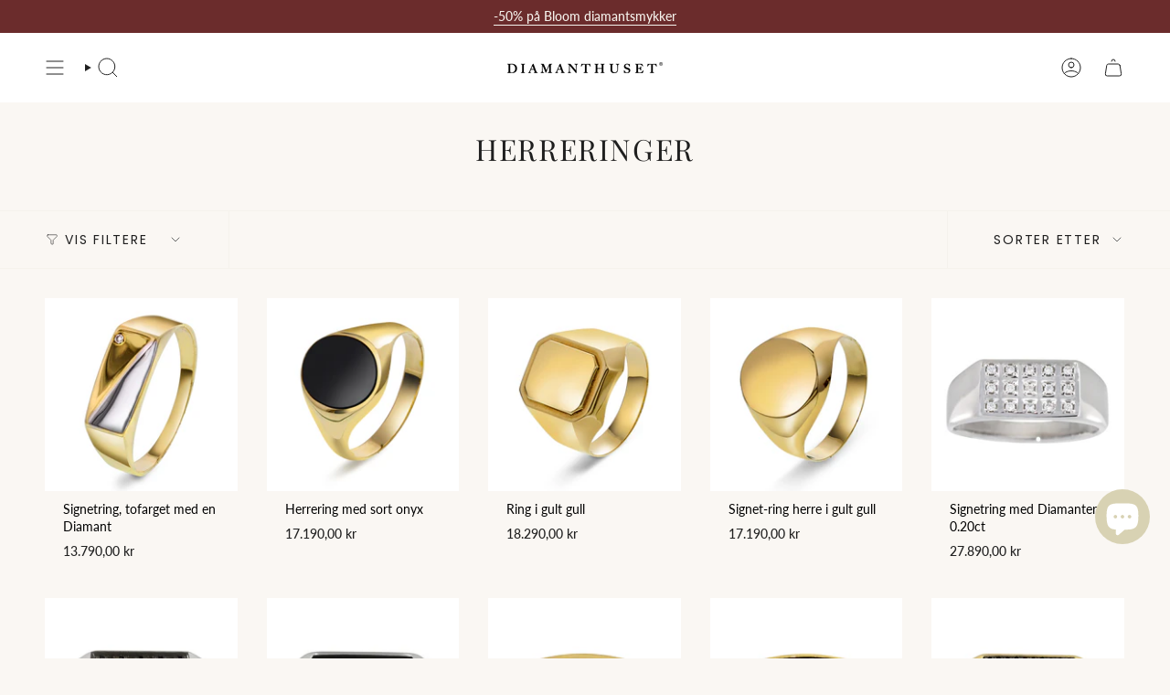

--- FILE ---
content_type: text/html; charset=utf-8
request_url: https://diamanthuset.no/collections/herreringer
body_size: 55134
content:
<!doctype html>
<html class="no-js no-touch supports-no-cookies" lang="nb">
  <head><meta charset="UTF-8">
<meta http-equiv="X-UA-Compatible" content="IE=edge">
<meta name="viewport" content="width=device-width,initial-scale=1"><meta name="theme-color" content="#6b2c2c">
<link rel="canonical" href="https://diamanthuset.no/collections/herreringer">

<!-- ======================= Broadcast Theme V7.0.0 ========================= -->


  <link rel="icon" type="image/png" href="//diamanthuset.no/cdn/shop/files/diamond.png?crop=center&height=32&v=1633599172&width=32">

<link rel="preconnect" href="https://fonts.shopifycdn.com" crossorigin><!-- Title and description ================================================ -->


<title>
    
    Herreringer
    
    
    
      &ndash; Diamanthuset
    
  </title>


  <meta name="description" content="Utforsk vår kolleksjon av herre-ringer, som kombinerer maskulin eleganse med tidløst håndverk og unik stil.">


<meta property="og:site_name" content="Diamanthuset">
<meta property="og:url" content="https://diamanthuset.no/collections/herreringer">
<meta property="og:title" content="Herreringer">
<meta property="og:type" content="product.group">
<meta property="og:description" content="Utforsk vår kolleksjon av herre-ringer, som kombinerer maskulin eleganse med tidløst håndverk og unik stil."><meta property="og:image" content="http://diamanthuset.no/cdn/shop/collections/551007.jpg?v=1708599241">
  <meta property="og:image:secure_url" content="https://diamanthuset.no/cdn/shop/collections/551007.jpg?v=1708599241">
  <meta property="og:image:width" content="1200">
  <meta property="og:image:height" content="1200"><meta name="twitter:card" content="summary_large_image">
<meta name="twitter:title" content="Herreringer">
<meta name="twitter:description" content="Utforsk vår kolleksjon av herre-ringer, som kombinerer maskulin eleganse med tidløst håndverk og unik stil.">
<style data-shopify>.loading { position: fixed; top: 0; left: 0; z-index: 99999; width: 100%; height: 100%; background: var(--bg); transition: opacity 0.2s ease-out, visibility 0.2s ease-out; }
    body.is-loaded .loading { opacity: 0; visibility: hidden; pointer-events: none; }
    .loading__image__holder { position: absolute; top: 0; left: 0; width: 100%; height: 100%; font-size: 0; display: flex; align-items: center; justify-content: center; }
    .loading__image__holder:nth-child(2) { opacity: 0; }
    .loading__image { max-width: 180px; max-height: 180px; object-fit: contain; }
    .loading--animate .loading__image__holder:nth-child(1) { animation: pulse1 2s infinite ease-in-out; }
    .loading--animate .loading__image__holder:nth-child(2) { animation: pulse2 2s infinite ease-in-out; }
    @keyframes pulse1 {
      0% { opacity: 1; }
      50% { opacity: 0; }
      100% { opacity: 1; }
    }
    @keyframes pulse2 {
      0% { opacity: 0; }
      50% { opacity: 1; }
      100% { opacity: 0; }
    }</style><!-- CSS ================================================================== -->
<style data-shopify>
  @font-face {
  font-family: "Playfair Display";
  font-weight: 400;
  font-style: normal;
  font-display: swap;
  src: url("//diamanthuset.no/cdn/fonts/playfair_display/playfairdisplay_n4.9980f3e16959dc89137cc1369bfc3ae98af1deb9.woff2") format("woff2"),
       url("//diamanthuset.no/cdn/fonts/playfair_display/playfairdisplay_n4.c562b7c8e5637886a811d2a017f9e023166064ee.woff") format("woff");
}

  @font-face {
  font-family: Lato;
  font-weight: 400;
  font-style: normal;
  font-display: swap;
  src: url("//diamanthuset.no/cdn/fonts/lato/lato_n4.c3b93d431f0091c8be23185e15c9d1fee1e971c5.woff2") format("woff2"),
       url("//diamanthuset.no/cdn/fonts/lato/lato_n4.d5c00c781efb195594fd2fd4ad04f7882949e327.woff") format("woff");
}

  @font-face {
  font-family: Lora;
  font-weight: 400;
  font-style: normal;
  font-display: swap;
  src: url("//diamanthuset.no/cdn/fonts/lora/lora_n4.9a60cb39eff3bfbc472bac5b3c5c4d7c878f0a8d.woff2") format("woff2"),
       url("//diamanthuset.no/cdn/fonts/lora/lora_n4.4d935d2630ceaf34d2e494106075f8d9f1257d25.woff") format("woff");
}

  @font-face {
  font-family: Poppins;
  font-weight: 400;
  font-style: normal;
  font-display: swap;
  src: url("//diamanthuset.no/cdn/fonts/poppins/poppins_n4.0ba78fa5af9b0e1a374041b3ceaadf0a43b41362.woff2") format("woff2"),
       url("//diamanthuset.no/cdn/fonts/poppins/poppins_n4.214741a72ff2596839fc9760ee7a770386cf16ca.woff") format("woff");
}

  @font-face {
  font-family: "Playfair Display";
  font-weight: 400;
  font-style: normal;
  font-display: swap;
  src: url("//diamanthuset.no/cdn/fonts/playfair_display/playfairdisplay_n4.9980f3e16959dc89137cc1369bfc3ae98af1deb9.woff2") format("woff2"),
       url("//diamanthuset.no/cdn/fonts/playfair_display/playfairdisplay_n4.c562b7c8e5637886a811d2a017f9e023166064ee.woff") format("woff");
}


  
    @font-face {
  font-family: Lato;
  font-weight: 500;
  font-style: normal;
  font-display: swap;
  src: url("//diamanthuset.no/cdn/fonts/lato/lato_n5.b2fec044fbe05725e71d90882e5f3b21dae2efbd.woff2") format("woff2"),
       url("//diamanthuset.no/cdn/fonts/lato/lato_n5.f25a9a5c73ff9372e69074488f99e8ac702b5447.woff") format("woff");
}

  

  
    @font-face {
  font-family: Lato;
  font-weight: 400;
  font-style: italic;
  font-display: swap;
  src: url("//diamanthuset.no/cdn/fonts/lato/lato_i4.09c847adc47c2fefc3368f2e241a3712168bc4b6.woff2") format("woff2"),
       url("//diamanthuset.no/cdn/fonts/lato/lato_i4.3c7d9eb6c1b0a2bf62d892c3ee4582b016d0f30c.woff") format("woff");
}

  

  
    @font-face {
  font-family: Lato;
  font-weight: 500;
  font-style: italic;
  font-display: swap;
  src: url("//diamanthuset.no/cdn/fonts/lato/lato_i5.9501f9e8a9e09e142687495e156dec167f6a3ea3.woff2") format("woff2"),
       url("//diamanthuset.no/cdn/fonts/lato/lato_i5.eca6cbf1aa9c70cc6dbfed0353a2f57e5065c864.woff") format("woff");
}

  

  
    @font-face {
  font-family: Lora;
  font-weight: 500;
  font-style: normal;
  font-display: swap;
  src: url("//diamanthuset.no/cdn/fonts/lora/lora_n5.04efeb8e68ba4da62f0fd6abc2572b934a6148ba.woff2") format("woff2"),
       url("//diamanthuset.no/cdn/fonts/lora/lora_n5.e033d2f9dd010c91e161af150080aa55acb1b9f4.woff") format("woff");
}

  

  

  
    
    .color-scheme-1 {--COLOR-BG-GRADIENT: #ffffff;
      --COLOR-BG: #ffffff;
      --COLOR-BG-RGB: 255, 255, 255;

      --COLOR-BG-ACCENT: #f5f2ec;
      --COLOR-BG-ACCENT-LIGHTEN: #ffffff;

      /* === Link Color ===*/

      --COLOR-LINK: #282c2e;
      --COLOR-LINK-A50: rgba(40, 44, 46, 0.5);
      --COLOR-LINK-A70: rgba(40, 44, 46, 0.7);
      --COLOR-LINK-HOVER: rgba(40, 44, 46, 0.7);
      --COLOR-LINK-OPPOSITE: #ffffff;

      --COLOR-TEXT: #212121;
      --COLOR-TEXT-HOVER: rgba(33, 33, 33, 0.7);
      --COLOR-TEXT-LIGHT: #646464;
      --COLOR-TEXT-DARK: #000000;
      --COLOR-TEXT-A5:  rgba(33, 33, 33, 0.05);
      --COLOR-TEXT-A35: rgba(33, 33, 33, 0.35);
      --COLOR-TEXT-A50: rgba(33, 33, 33, 0.5);
      --COLOR-TEXT-A80: rgba(33, 33, 33, 0.8);


      --COLOR-BORDER: rgb(245, 242, 236);
      --COLOR-BORDER-LIGHT: #f9f7f4;
      --COLOR-BORDER-DARK: #d2c4a9;
      --COLOR-BORDER-HAIRLINE: #f7f7f7;

      --overlay-bg: #000000;

      /* === Bright color ===*/
      --COLOR-ACCENT: #f5f2ec;
      --COLOR-ACCENT-HOVER: #ded0b6;
      --COLOR-ACCENT-FADE: rgba(245, 242, 236, 0.05);
      --COLOR-ACCENT-LIGHT: #ffffff;

      /* === Default Cart Gradient ===*/

      --FREE-SHIPPING-GRADIENT: linear-gradient(to right, var(--COLOR-ACCENT-LIGHT) 0%, var(--accent) 100%);

      /* === Buttons ===*/
      --BTN-PRIMARY-BG: #b0a38b;
      --BTN-PRIMARY-TEXT: #ffffff;
      --BTN-PRIMARY-BORDER: #212121;
      --BTN-PRIMARY-BORDER-A70: rgba(33, 33, 33, 0.7);

      
      
        --BTN-PRIMARY-BG-BRIGHTER: #a6977c;
      

      --BTN-SECONDARY-BG: #ab8c52;
      --BTN-SECONDARY-TEXT: #ffffff;
      --BTN-SECONDARY-BORDER: #ab8c52;
      --BTN-SECONDARY-BORDER-A70: rgba(171, 140, 82, 0.7);

      
      
        --BTN-SECONDARY-BG-BRIGHTER: #9a7e4a;
      

      
--COLOR-BG-BRIGHTER: #f2f2f2;

      --COLOR-BG-ALPHA-25: rgba(255, 255, 255, 0.25);
      --COLOR-BG-TRANSPARENT: rgba(255, 255, 255, 0);--COLOR-FOOTER-BG-HAIRLINE: #f7f7f7;

      /* Dynamic color variables */
      --accent: var(--COLOR-ACCENT);
      --accent-fade: var(--COLOR-ACCENT-FADE);
      --accent-hover: var(--COLOR-ACCENT-HOVER);
      --border: var(--COLOR-BORDER);
      --border-dark: var(--COLOR-BORDER-DARK);
      --border-light: var(--COLOR-BORDER-LIGHT);
      --border-hairline: var(--COLOR-BORDER-HAIRLINE);
      --bg: var(--COLOR-BG-GRADIENT, var(--COLOR-BG));
      --bg-accent: var(--COLOR-BG-ACCENT);
      --bg-accent-lighten: var(--COLOR-BG-ACCENT-LIGHTEN);
      --icons: var(--COLOR-TEXT);
      --link: var(--COLOR-LINK);
      --link-a50: var(--COLOR-LINK-A50);
      --link-a70: var(--COLOR-LINK-A70);
      --link-hover: var(--COLOR-LINK-HOVER);
      --link-opposite: var(--COLOR-LINK-OPPOSITE);
      --text: var(--COLOR-TEXT);
      --text-dark: var(--COLOR-TEXT-DARK);
      --text-light: var(--COLOR-TEXT-LIGHT);
      --text-hover: var(--COLOR-TEXT-HOVER);
      --text-a5: var(--COLOR-TEXT-A5);
      --text-a35: var(--COLOR-TEXT-A35);
      --text-a50: var(--COLOR-TEXT-A50);
      --text-a80: var(--COLOR-TEXT-A80);
    }
  
    
    .color-scheme-2 {--COLOR-BG-GRADIENT: #212121;
      --COLOR-BG: #212121;
      --COLOR-BG-RGB: 33, 33, 33;

      --COLOR-BG-ACCENT: #f5f2ec;
      --COLOR-BG-ACCENT-LIGHTEN: #ffffff;

      /* === Link Color ===*/

      --COLOR-LINK: #282c2e;
      --COLOR-LINK-A50: rgba(40, 44, 46, 0.5);
      --COLOR-LINK-A70: rgba(40, 44, 46, 0.7);
      --COLOR-LINK-HOVER: rgba(40, 44, 46, 0.7);
      --COLOR-LINK-OPPOSITE: #ffffff;

      --COLOR-TEXT: #ffffff;
      --COLOR-TEXT-HOVER: rgba(255, 255, 255, 0.7);
      --COLOR-TEXT-LIGHT: #bcbcbc;
      --COLOR-TEXT-DARK: #d9d9d9;
      --COLOR-TEXT-A5:  rgba(255, 255, 255, 0.05);
      --COLOR-TEXT-A35: rgba(255, 255, 255, 0.35);
      --COLOR-TEXT-A50: rgba(255, 255, 255, 0.5);
      --COLOR-TEXT-A80: rgba(255, 255, 255, 0.8);


      --COLOR-BORDER: rgb(209, 208, 206);
      --COLOR-BORDER-LIGHT: #8b8a89;
      --COLOR-BORDER-DARK: #a09e99;
      --COLOR-BORDER-HAIRLINE: #191919;

      --overlay-bg: #644d3e;

      /* === Bright color ===*/
      --COLOR-ACCENT: #ab8c52;
      --COLOR-ACCENT-HOVER: #806430;
      --COLOR-ACCENT-FADE: rgba(171, 140, 82, 0.05);
      --COLOR-ACCENT-LIGHT: #e8d4ae;

      /* === Default Cart Gradient ===*/

      --FREE-SHIPPING-GRADIENT: linear-gradient(to right, var(--COLOR-ACCENT-LIGHT) 0%, var(--accent) 100%);

      /* === Buttons ===*/
      --BTN-PRIMARY-BG: #212121;
      --BTN-PRIMARY-TEXT: #ffffff;
      --BTN-PRIMARY-BORDER: #212121;
      --BTN-PRIMARY-BORDER-A70: rgba(33, 33, 33, 0.7);

      
      
        --BTN-PRIMARY-BG-BRIGHTER: #2e2e2e;
      

      --BTN-SECONDARY-BG: #ffffff;
      --BTN-SECONDARY-TEXT: #000000;
      --BTN-SECONDARY-BORDER: #ab8c52;
      --BTN-SECONDARY-BORDER-A70: rgba(171, 140, 82, 0.7);

      
      
        --BTN-SECONDARY-BG-BRIGHTER: #f2f2f2;
      

      
--COLOR-BG-BRIGHTER: #2e2e2e;

      --COLOR-BG-ALPHA-25: rgba(33, 33, 33, 0.25);
      --COLOR-BG-TRANSPARENT: rgba(33, 33, 33, 0);--COLOR-FOOTER-BG-HAIRLINE: #292929;

      /* Dynamic color variables */
      --accent: var(--COLOR-ACCENT);
      --accent-fade: var(--COLOR-ACCENT-FADE);
      --accent-hover: var(--COLOR-ACCENT-HOVER);
      --border: var(--COLOR-BORDER);
      --border-dark: var(--COLOR-BORDER-DARK);
      --border-light: var(--COLOR-BORDER-LIGHT);
      --border-hairline: var(--COLOR-BORDER-HAIRLINE);
      --bg: var(--COLOR-BG-GRADIENT, var(--COLOR-BG));
      --bg-accent: var(--COLOR-BG-ACCENT);
      --bg-accent-lighten: var(--COLOR-BG-ACCENT-LIGHTEN);
      --icons: var(--COLOR-TEXT);
      --link: var(--COLOR-LINK);
      --link-a50: var(--COLOR-LINK-A50);
      --link-a70: var(--COLOR-LINK-A70);
      --link-hover: var(--COLOR-LINK-HOVER);
      --link-opposite: var(--COLOR-LINK-OPPOSITE);
      --text: var(--COLOR-TEXT);
      --text-dark: var(--COLOR-TEXT-DARK);
      --text-light: var(--COLOR-TEXT-LIGHT);
      --text-hover: var(--COLOR-TEXT-HOVER);
      --text-a5: var(--COLOR-TEXT-A5);
      --text-a35: var(--COLOR-TEXT-A35);
      --text-a50: var(--COLOR-TEXT-A50);
      --text-a80: var(--COLOR-TEXT-A80);
    }
  
    
    .color-scheme-3 {--COLOR-BG-GRADIENT: #f5f2ec;
      --COLOR-BG: #f5f2ec;
      --COLOR-BG-RGB: 245, 242, 236;

      --COLOR-BG-ACCENT: #ffffff;
      --COLOR-BG-ACCENT-LIGHTEN: #ffffff;

      /* === Link Color ===*/

      --COLOR-LINK: #282c2e;
      --COLOR-LINK-A50: rgba(40, 44, 46, 0.5);
      --COLOR-LINK-A70: rgba(40, 44, 46, 0.7);
      --COLOR-LINK-HOVER: rgba(40, 44, 46, 0.7);
      --COLOR-LINK-OPPOSITE: #ffffff;

      --COLOR-TEXT: #212121;
      --COLOR-TEXT-HOVER: rgba(33, 33, 33, 0.7);
      --COLOR-TEXT-LIGHT: #61605e;
      --COLOR-TEXT-DARK: #000000;
      --COLOR-TEXT-A5:  rgba(33, 33, 33, 0.05);
      --COLOR-TEXT-A35: rgba(33, 33, 33, 0.35);
      --COLOR-TEXT-A50: rgba(33, 33, 33, 0.5);
      --COLOR-TEXT-A80: rgba(33, 33, 33, 0.8);


      --COLOR-BORDER: rgb(209, 205, 196);
      --COLOR-BORDER-LIGHT: #dfdcd4;
      --COLOR-BORDER-DARK: #a49c8b;
      --COLOR-BORDER-HAIRLINE: #f0ebe2;

      --overlay-bg: #000000;

      /* === Bright color ===*/
      --COLOR-ACCENT: #ab8c52;
      --COLOR-ACCENT-HOVER: #806430;
      --COLOR-ACCENT-FADE: rgba(171, 140, 82, 0.05);
      --COLOR-ACCENT-LIGHT: #e8d4ae;

      /* === Default Cart Gradient ===*/

      --FREE-SHIPPING-GRADIENT: linear-gradient(to right, var(--COLOR-ACCENT-LIGHT) 0%, var(--accent) 100%);

      /* === Buttons ===*/
      --BTN-PRIMARY-BG: #212121;
      --BTN-PRIMARY-TEXT: #ffffff;
      --BTN-PRIMARY-BORDER: #212121;
      --BTN-PRIMARY-BORDER-A70: rgba(33, 33, 33, 0.7);

      
      
        --BTN-PRIMARY-BG-BRIGHTER: #2e2e2e;
      

      --BTN-SECONDARY-BG: #ab8c52;
      --BTN-SECONDARY-TEXT: #ffffff;
      --BTN-SECONDARY-BORDER: #ab8c52;
      --BTN-SECONDARY-BORDER-A70: rgba(171, 140, 82, 0.7);

      
      
        --BTN-SECONDARY-BG-BRIGHTER: #9a7e4a;
      

      
--COLOR-BG-BRIGHTER: #ece7db;

      --COLOR-BG-ALPHA-25: rgba(245, 242, 236, 0.25);
      --COLOR-BG-TRANSPARENT: rgba(245, 242, 236, 0);--COLOR-FOOTER-BG-HAIRLINE: #f0ebe2;

      /* Dynamic color variables */
      --accent: var(--COLOR-ACCENT);
      --accent-fade: var(--COLOR-ACCENT-FADE);
      --accent-hover: var(--COLOR-ACCENT-HOVER);
      --border: var(--COLOR-BORDER);
      --border-dark: var(--COLOR-BORDER-DARK);
      --border-light: var(--COLOR-BORDER-LIGHT);
      --border-hairline: var(--COLOR-BORDER-HAIRLINE);
      --bg: var(--COLOR-BG-GRADIENT, var(--COLOR-BG));
      --bg-accent: var(--COLOR-BG-ACCENT);
      --bg-accent-lighten: var(--COLOR-BG-ACCENT-LIGHTEN);
      --icons: var(--COLOR-TEXT);
      --link: var(--COLOR-LINK);
      --link-a50: var(--COLOR-LINK-A50);
      --link-a70: var(--COLOR-LINK-A70);
      --link-hover: var(--COLOR-LINK-HOVER);
      --link-opposite: var(--COLOR-LINK-OPPOSITE);
      --text: var(--COLOR-TEXT);
      --text-dark: var(--COLOR-TEXT-DARK);
      --text-light: var(--COLOR-TEXT-LIGHT);
      --text-hover: var(--COLOR-TEXT-HOVER);
      --text-a5: var(--COLOR-TEXT-A5);
      --text-a35: var(--COLOR-TEXT-A35);
      --text-a50: var(--COLOR-TEXT-A50);
      --text-a80: var(--COLOR-TEXT-A80);
    }
  
    
    .color-scheme-4 {--COLOR-BG-GRADIENT: #b0a38b;
      --COLOR-BG: #b0a38b;
      --COLOR-BG-RGB: 176, 163, 139;

      --COLOR-BG-ACCENT: #f5f2ec;
      --COLOR-BG-ACCENT-LIGHTEN: #ffffff;

      /* === Link Color ===*/

      --COLOR-LINK: #282c2e;
      --COLOR-LINK-A50: rgba(40, 44, 46, 0.5);
      --COLOR-LINK-A70: rgba(40, 44, 46, 0.7);
      --COLOR-LINK-HOVER: rgba(40, 44, 46, 0.7);
      --COLOR-LINK-OPPOSITE: #ffffff;

      --COLOR-TEXT: #212121;
      --COLOR-TEXT-HOVER: rgba(33, 33, 33, 0.7);
      --COLOR-TEXT-LIGHT: #4c4841;
      --COLOR-TEXT-DARK: #000000;
      --COLOR-TEXT-A5:  rgba(33, 33, 33, 0.05);
      --COLOR-TEXT-A35: rgba(33, 33, 33, 0.35);
      --COLOR-TEXT-A50: rgba(33, 33, 33, 0.5);
      --COLOR-TEXT-A80: rgba(33, 33, 33, 0.8);


      --COLOR-BORDER: rgb(243, 243, 243);
      --COLOR-BORDER-LIGHT: #d8d3c9;
      --COLOR-BORDER-DARK: #c0c0c0;
      --COLOR-BORDER-HAIRLINE: #aa9c82;

      --overlay-bg: #000000;

      /* === Bright color ===*/
      --COLOR-ACCENT: #ab8c52;
      --COLOR-ACCENT-HOVER: #806430;
      --COLOR-ACCENT-FADE: rgba(171, 140, 82, 0.05);
      --COLOR-ACCENT-LIGHT: #e8d4ae;

      /* === Default Cart Gradient ===*/

      --FREE-SHIPPING-GRADIENT: linear-gradient(to right, var(--COLOR-ACCENT-LIGHT) 0%, var(--accent) 100%);

      /* === Buttons ===*/
      --BTN-PRIMARY-BG: #212121;
      --BTN-PRIMARY-TEXT: #ffffff;
      --BTN-PRIMARY-BORDER: #ffffff;
      --BTN-PRIMARY-BORDER-A70: rgba(255, 255, 255, 0.7);

      
      
        --BTN-PRIMARY-BG-BRIGHTER: #2e2e2e;
      

      --BTN-SECONDARY-BG: #ab8c52;
      --BTN-SECONDARY-TEXT: #ffffff;
      --BTN-SECONDARY-BORDER: #ab8c52;
      --BTN-SECONDARY-BORDER-A70: rgba(171, 140, 82, 0.7);

      
      
        --BTN-SECONDARY-BG-BRIGHTER: #9a7e4a;
      

      
--COLOR-BG-BRIGHTER: #a6977c;

      --COLOR-BG-ALPHA-25: rgba(176, 163, 139, 0.25);
      --COLOR-BG-TRANSPARENT: rgba(176, 163, 139, 0);--COLOR-FOOTER-BG-HAIRLINE: #aa9c82;

      /* Dynamic color variables */
      --accent: var(--COLOR-ACCENT);
      --accent-fade: var(--COLOR-ACCENT-FADE);
      --accent-hover: var(--COLOR-ACCENT-HOVER);
      --border: var(--COLOR-BORDER);
      --border-dark: var(--COLOR-BORDER-DARK);
      --border-light: var(--COLOR-BORDER-LIGHT);
      --border-hairline: var(--COLOR-BORDER-HAIRLINE);
      --bg: var(--COLOR-BG-GRADIENT, var(--COLOR-BG));
      --bg-accent: var(--COLOR-BG-ACCENT);
      --bg-accent-lighten: var(--COLOR-BG-ACCENT-LIGHTEN);
      --icons: var(--COLOR-TEXT);
      --link: var(--COLOR-LINK);
      --link-a50: var(--COLOR-LINK-A50);
      --link-a70: var(--COLOR-LINK-A70);
      --link-hover: var(--COLOR-LINK-HOVER);
      --link-opposite: var(--COLOR-LINK-OPPOSITE);
      --text: var(--COLOR-TEXT);
      --text-dark: var(--COLOR-TEXT-DARK);
      --text-light: var(--COLOR-TEXT-LIGHT);
      --text-hover: var(--COLOR-TEXT-HOVER);
      --text-a5: var(--COLOR-TEXT-A5);
      --text-a35: var(--COLOR-TEXT-A35);
      --text-a50: var(--COLOR-TEXT-A50);
      --text-a80: var(--COLOR-TEXT-A80);
    }
  
    
    .color-scheme-5 {--COLOR-BG-GRADIENT: #868154;
      --COLOR-BG: #868154;
      --COLOR-BG-RGB: 134, 129, 84;

      --COLOR-BG-ACCENT: #f5f2ec;
      --COLOR-BG-ACCENT-LIGHTEN: #ffffff;

      /* === Link Color ===*/

      --COLOR-LINK: #282c2e;
      --COLOR-LINK-A50: rgba(40, 44, 46, 0.5);
      --COLOR-LINK-A70: rgba(40, 44, 46, 0.7);
      --COLOR-LINK-HOVER: rgba(40, 44, 46, 0.7);
      --COLOR-LINK-OPPOSITE: #ffffff;

      --COLOR-TEXT: #d8d2b3;
      --COLOR-TEXT-HOVER: rgba(216, 210, 179, 0.7);
      --COLOR-TEXT-LIGHT: #bfba97;
      --COLOR-TEXT-DARK: #c8bb76;
      --COLOR-TEXT-A5:  rgba(216, 210, 179, 0.05);
      --COLOR-TEXT-A35: rgba(216, 210, 179, 0.35);
      --COLOR-TEXT-A50: rgba(216, 210, 179, 0.5);
      --COLOR-TEXT-A80: rgba(216, 210, 179, 0.8);


      --COLOR-BORDER: rgb(243, 243, 243);
      --COLOR-BORDER-LIGHT: #c7c5b3;
      --COLOR-BORDER-DARK: #c0c0c0;
      --COLOR-BORDER-HAIRLINE: #7d784e;

      --overlay-bg: #000000;

      /* === Bright color ===*/
      --COLOR-ACCENT: #ab8c52;
      --COLOR-ACCENT-HOVER: #806430;
      --COLOR-ACCENT-FADE: rgba(171, 140, 82, 0.05);
      --COLOR-ACCENT-LIGHT: #e8d4ae;

      /* === Default Cart Gradient ===*/

      --FREE-SHIPPING-GRADIENT: linear-gradient(to right, var(--COLOR-ACCENT-LIGHT) 0%, var(--accent) 100%);

      /* === Buttons ===*/
      --BTN-PRIMARY-BG: #212121;
      --BTN-PRIMARY-TEXT: #ffffff;
      --BTN-PRIMARY-BORDER: #212121;
      --BTN-PRIMARY-BORDER-A70: rgba(33, 33, 33, 0.7);

      
      
        --BTN-PRIMARY-BG-BRIGHTER: #2e2e2e;
      

      --BTN-SECONDARY-BG: #ab8c52;
      --BTN-SECONDARY-TEXT: #ffffff;
      --BTN-SECONDARY-BORDER: #ab8c52;
      --BTN-SECONDARY-BORDER-A70: rgba(171, 140, 82, 0.7);

      
      
        --BTN-SECONDARY-BG-BRIGHTER: #9a7e4a;
      

      
--COLOR-BG-BRIGHTER: #76724a;

      --COLOR-BG-ALPHA-25: rgba(134, 129, 84, 0.25);
      --COLOR-BG-TRANSPARENT: rgba(134, 129, 84, 0);--COLOR-FOOTER-BG-HAIRLINE: #7d784e;

      /* Dynamic color variables */
      --accent: var(--COLOR-ACCENT);
      --accent-fade: var(--COLOR-ACCENT-FADE);
      --accent-hover: var(--COLOR-ACCENT-HOVER);
      --border: var(--COLOR-BORDER);
      --border-dark: var(--COLOR-BORDER-DARK);
      --border-light: var(--COLOR-BORDER-LIGHT);
      --border-hairline: var(--COLOR-BORDER-HAIRLINE);
      --bg: var(--COLOR-BG-GRADIENT, var(--COLOR-BG));
      --bg-accent: var(--COLOR-BG-ACCENT);
      --bg-accent-lighten: var(--COLOR-BG-ACCENT-LIGHTEN);
      --icons: var(--COLOR-TEXT);
      --link: var(--COLOR-LINK);
      --link-a50: var(--COLOR-LINK-A50);
      --link-a70: var(--COLOR-LINK-A70);
      --link-hover: var(--COLOR-LINK-HOVER);
      --link-opposite: var(--COLOR-LINK-OPPOSITE);
      --text: var(--COLOR-TEXT);
      --text-dark: var(--COLOR-TEXT-DARK);
      --text-light: var(--COLOR-TEXT-LIGHT);
      --text-hover: var(--COLOR-TEXT-HOVER);
      --text-a5: var(--COLOR-TEXT-A5);
      --text-a35: var(--COLOR-TEXT-A35);
      --text-a50: var(--COLOR-TEXT-A50);
      --text-a80: var(--COLOR-TEXT-A80);
    }
  
    
    .color-scheme-6 {--COLOR-BG-GRADIENT: #fcfbf9;
      --COLOR-BG: #fcfbf9;
      --COLOR-BG-RGB: 252, 251, 249;

      --COLOR-BG-ACCENT: #f5f2ec;
      --COLOR-BG-ACCENT-LIGHTEN: #ffffff;

      /* === Link Color ===*/

      --COLOR-LINK: #282c2e;
      --COLOR-LINK-A50: rgba(40, 44, 46, 0.5);
      --COLOR-LINK-A70: rgba(40, 44, 46, 0.7);
      --COLOR-LINK-HOVER: rgba(40, 44, 46, 0.7);
      --COLOR-LINK-OPPOSITE: #ffffff;

      --COLOR-TEXT: #212121;
      --COLOR-TEXT-HOVER: rgba(33, 33, 33, 0.7);
      --COLOR-TEXT-LIGHT: #636262;
      --COLOR-TEXT-DARK: #000000;
      --COLOR-TEXT-A5:  rgba(33, 33, 33, 0.05);
      --COLOR-TEXT-A35: rgba(33, 33, 33, 0.35);
      --COLOR-TEXT-A50: rgba(33, 33, 33, 0.5);
      --COLOR-TEXT-A80: rgba(33, 33, 33, 0.8);


      --COLOR-BORDER: rgb(209, 208, 206);
      --COLOR-BORDER-LIGHT: #e2e1df;
      --COLOR-BORDER-DARK: #a09e99;
      --COLOR-BORDER-HAIRLINE: #f7f4ef;

      --overlay-bg: #000000;

      /* === Bright color ===*/
      --COLOR-ACCENT: #ab8c52;
      --COLOR-ACCENT-HOVER: #806430;
      --COLOR-ACCENT-FADE: rgba(171, 140, 82, 0.05);
      --COLOR-ACCENT-LIGHT: #e8d4ae;

      /* === Default Cart Gradient ===*/

      --FREE-SHIPPING-GRADIENT: linear-gradient(to right, var(--COLOR-ACCENT-LIGHT) 0%, var(--accent) 100%);

      /* === Buttons ===*/
      --BTN-PRIMARY-BG: #ffffff;
      --BTN-PRIMARY-TEXT: #212121;
      --BTN-PRIMARY-BORDER: #ffffff;
      --BTN-PRIMARY-BORDER-A70: rgba(255, 255, 255, 0.7);

      
      
        --BTN-PRIMARY-BG-BRIGHTER: #f2f2f2;
      

      --BTN-SECONDARY-BG: #ab8c52;
      --BTN-SECONDARY-TEXT: #ffffff;
      --BTN-SECONDARY-BORDER: #ab8c52;
      --BTN-SECONDARY-BORDER-A70: rgba(171, 140, 82, 0.7);

      
      
        --BTN-SECONDARY-BG-BRIGHTER: #9a7e4a;
      

      
--COLOR-BG-BRIGHTER: #f4f0e8;

      --COLOR-BG-ALPHA-25: rgba(252, 251, 249, 0.25);
      --COLOR-BG-TRANSPARENT: rgba(252, 251, 249, 0);--COLOR-FOOTER-BG-HAIRLINE: #f7f4ef;

      /* Dynamic color variables */
      --accent: var(--COLOR-ACCENT);
      --accent-fade: var(--COLOR-ACCENT-FADE);
      --accent-hover: var(--COLOR-ACCENT-HOVER);
      --border: var(--COLOR-BORDER);
      --border-dark: var(--COLOR-BORDER-DARK);
      --border-light: var(--COLOR-BORDER-LIGHT);
      --border-hairline: var(--COLOR-BORDER-HAIRLINE);
      --bg: var(--COLOR-BG-GRADIENT, var(--COLOR-BG));
      --bg-accent: var(--COLOR-BG-ACCENT);
      --bg-accent-lighten: var(--COLOR-BG-ACCENT-LIGHTEN);
      --icons: var(--COLOR-TEXT);
      --link: var(--COLOR-LINK);
      --link-a50: var(--COLOR-LINK-A50);
      --link-a70: var(--COLOR-LINK-A70);
      --link-hover: var(--COLOR-LINK-HOVER);
      --link-opposite: var(--COLOR-LINK-OPPOSITE);
      --text: var(--COLOR-TEXT);
      --text-dark: var(--COLOR-TEXT-DARK);
      --text-light: var(--COLOR-TEXT-LIGHT);
      --text-hover: var(--COLOR-TEXT-HOVER);
      --text-a5: var(--COLOR-TEXT-A5);
      --text-a35: var(--COLOR-TEXT-A35);
      --text-a50: var(--COLOR-TEXT-A50);
      --text-a80: var(--COLOR-TEXT-A80);
    }
  
    
    .color-scheme-7 {--COLOR-BG-GRADIENT: #f5f2ec;
      --COLOR-BG: #f5f2ec;
      --COLOR-BG-RGB: 245, 242, 236;

      --COLOR-BG-ACCENT: #f5f2ec;
      --COLOR-BG-ACCENT-LIGHTEN: #ffffff;

      /* === Link Color ===*/

      --COLOR-LINK: #282c2e;
      --COLOR-LINK-A50: rgba(40, 44, 46, 0.5);
      --COLOR-LINK-A70: rgba(40, 44, 46, 0.7);
      --COLOR-LINK-HOVER: rgba(40, 44, 46, 0.7);
      --COLOR-LINK-OPPOSITE: #ffffff;

      --COLOR-TEXT: #685a3f;
      --COLOR-TEXT-HOVER: rgba(104, 90, 63, 0.7);
      --COLOR-TEXT-LIGHT: #928873;
      --COLOR-TEXT-DARK: #3d321e;
      --COLOR-TEXT-A5:  rgba(104, 90, 63, 0.05);
      --COLOR-TEXT-A35: rgba(104, 90, 63, 0.35);
      --COLOR-TEXT-A50: rgba(104, 90, 63, 0.5);
      --COLOR-TEXT-A80: rgba(104, 90, 63, 0.8);


      --COLOR-BORDER: rgb(209, 205, 196);
      --COLOR-BORDER-LIGHT: #dfdcd4;
      --COLOR-BORDER-DARK: #a49c8b;
      --COLOR-BORDER-HAIRLINE: #f0ebe2;

      --overlay-bg: #000000;

      /* === Bright color ===*/
      --COLOR-ACCENT: #ab8c52;
      --COLOR-ACCENT-HOVER: #806430;
      --COLOR-ACCENT-FADE: rgba(171, 140, 82, 0.05);
      --COLOR-ACCENT-LIGHT: #e8d4ae;

      /* === Default Cart Gradient ===*/

      --FREE-SHIPPING-GRADIENT: linear-gradient(to right, var(--COLOR-ACCENT-LIGHT) 0%, var(--accent) 100%);

      /* === Buttons ===*/
      --BTN-PRIMARY-BG: #212121;
      --BTN-PRIMARY-TEXT: #ffffff;
      --BTN-PRIMARY-BORDER: #212121;
      --BTN-PRIMARY-BORDER-A70: rgba(33, 33, 33, 0.7);

      
      
        --BTN-PRIMARY-BG-BRIGHTER: #2e2e2e;
      

      --BTN-SECONDARY-BG: #ab8c52;
      --BTN-SECONDARY-TEXT: #ffffff;
      --BTN-SECONDARY-BORDER: #ab8c52;
      --BTN-SECONDARY-BORDER-A70: rgba(171, 140, 82, 0.7);

      
      
        --BTN-SECONDARY-BG-BRIGHTER: #9a7e4a;
      

      
--COLOR-BG-BRIGHTER: #ece7db;

      --COLOR-BG-ALPHA-25: rgba(245, 242, 236, 0.25);
      --COLOR-BG-TRANSPARENT: rgba(245, 242, 236, 0);--COLOR-FOOTER-BG-HAIRLINE: #f0ebe2;

      /* Dynamic color variables */
      --accent: var(--COLOR-ACCENT);
      --accent-fade: var(--COLOR-ACCENT-FADE);
      --accent-hover: var(--COLOR-ACCENT-HOVER);
      --border: var(--COLOR-BORDER);
      --border-dark: var(--COLOR-BORDER-DARK);
      --border-light: var(--COLOR-BORDER-LIGHT);
      --border-hairline: var(--COLOR-BORDER-HAIRLINE);
      --bg: var(--COLOR-BG-GRADIENT, var(--COLOR-BG));
      --bg-accent: var(--COLOR-BG-ACCENT);
      --bg-accent-lighten: var(--COLOR-BG-ACCENT-LIGHTEN);
      --icons: var(--COLOR-TEXT);
      --link: var(--COLOR-LINK);
      --link-a50: var(--COLOR-LINK-A50);
      --link-a70: var(--COLOR-LINK-A70);
      --link-hover: var(--COLOR-LINK-HOVER);
      --link-opposite: var(--COLOR-LINK-OPPOSITE);
      --text: var(--COLOR-TEXT);
      --text-dark: var(--COLOR-TEXT-DARK);
      --text-light: var(--COLOR-TEXT-LIGHT);
      --text-hover: var(--COLOR-TEXT-HOVER);
      --text-a5: var(--COLOR-TEXT-A5);
      --text-a35: var(--COLOR-TEXT-A35);
      --text-a50: var(--COLOR-TEXT-A50);
      --text-a80: var(--COLOR-TEXT-A80);
    }
  
    
    .color-scheme-8 {--COLOR-BG-GRADIENT: #eae6dd;
      --COLOR-BG: #eae6dd;
      --COLOR-BG-RGB: 234, 230, 221;

      --COLOR-BG-ACCENT: #f5f2ec;
      --COLOR-BG-ACCENT-LIGHTEN: #ffffff;

      /* === Link Color ===*/

      --COLOR-LINK: #282c2e;
      --COLOR-LINK-A50: rgba(40, 44, 46, 0.5);
      --COLOR-LINK-A70: rgba(40, 44, 46, 0.7);
      --COLOR-LINK-HOVER: rgba(40, 44, 46, 0.7);
      --COLOR-LINK-OPPOSITE: #ffffff;

      --COLOR-TEXT: #212121;
      --COLOR-TEXT-HOVER: rgba(33, 33, 33, 0.7);
      --COLOR-TEXT-LIGHT: #5d5c59;
      --COLOR-TEXT-DARK: #000000;
      --COLOR-TEXT-A5:  rgba(33, 33, 33, 0.05);
      --COLOR-TEXT-A35: rgba(33, 33, 33, 0.35);
      --COLOR-TEXT-A50: rgba(33, 33, 33, 0.5);
      --COLOR-TEXT-A80: rgba(33, 33, 33, 0.8);


      --COLOR-BORDER: rgb(209, 205, 196);
      --COLOR-BORDER-LIGHT: #dbd7ce;
      --COLOR-BORDER-DARK: #a49c8b;
      --COLOR-BORDER-HAIRLINE: #e4dfd4;

      --overlay-bg: #000000;

      /* === Bright color ===*/
      --COLOR-ACCENT: #ab8c52;
      --COLOR-ACCENT-HOVER: #806430;
      --COLOR-ACCENT-FADE: rgba(171, 140, 82, 0.05);
      --COLOR-ACCENT-LIGHT: #e8d4ae;

      /* === Default Cart Gradient ===*/

      --FREE-SHIPPING-GRADIENT: linear-gradient(to right, var(--COLOR-ACCENT-LIGHT) 0%, var(--accent) 100%);

      /* === Buttons ===*/
      --BTN-PRIMARY-BG: #212121;
      --BTN-PRIMARY-TEXT: #ffffff;
      --BTN-PRIMARY-BORDER: #212121;
      --BTN-PRIMARY-BORDER-A70: rgba(33, 33, 33, 0.7);

      
      
        --BTN-PRIMARY-BG-BRIGHTER: #2e2e2e;
      

      --BTN-SECONDARY-BG: #ab8c52;
      --BTN-SECONDARY-TEXT: #ffffff;
      --BTN-SECONDARY-BORDER: #ab8c52;
      --BTN-SECONDARY-BORDER-A70: rgba(171, 140, 82, 0.7);

      
      
        --BTN-SECONDARY-BG-BRIGHTER: #9a7e4a;
      

      
--COLOR-BG-BRIGHTER: #e0dacd;

      --COLOR-BG-ALPHA-25: rgba(234, 230, 221, 0.25);
      --COLOR-BG-TRANSPARENT: rgba(234, 230, 221, 0);--COLOR-FOOTER-BG-HAIRLINE: #e4dfd4;

      /* Dynamic color variables */
      --accent: var(--COLOR-ACCENT);
      --accent-fade: var(--COLOR-ACCENT-FADE);
      --accent-hover: var(--COLOR-ACCENT-HOVER);
      --border: var(--COLOR-BORDER);
      --border-dark: var(--COLOR-BORDER-DARK);
      --border-light: var(--COLOR-BORDER-LIGHT);
      --border-hairline: var(--COLOR-BORDER-HAIRLINE);
      --bg: var(--COLOR-BG-GRADIENT, var(--COLOR-BG));
      --bg-accent: var(--COLOR-BG-ACCENT);
      --bg-accent-lighten: var(--COLOR-BG-ACCENT-LIGHTEN);
      --icons: var(--COLOR-TEXT);
      --link: var(--COLOR-LINK);
      --link-a50: var(--COLOR-LINK-A50);
      --link-a70: var(--COLOR-LINK-A70);
      --link-hover: var(--COLOR-LINK-HOVER);
      --link-opposite: var(--COLOR-LINK-OPPOSITE);
      --text: var(--COLOR-TEXT);
      --text-dark: var(--COLOR-TEXT-DARK);
      --text-light: var(--COLOR-TEXT-LIGHT);
      --text-hover: var(--COLOR-TEXT-HOVER);
      --text-a5: var(--COLOR-TEXT-A5);
      --text-a35: var(--COLOR-TEXT-A35);
      --text-a50: var(--COLOR-TEXT-A50);
      --text-a80: var(--COLOR-TEXT-A80);
    }
  
    
    .color-scheme-9 {--COLOR-BG-GRADIENT: #fcfbf9;
      --COLOR-BG: #fcfbf9;
      --COLOR-BG-RGB: 252, 251, 249;

      --COLOR-BG-ACCENT: #f5f2ec;
      --COLOR-BG-ACCENT-LIGHTEN: #ffffff;

      /* === Link Color ===*/

      --COLOR-LINK: #282c2e;
      --COLOR-LINK-A50: rgba(40, 44, 46, 0.5);
      --COLOR-LINK-A70: rgba(40, 44, 46, 0.7);
      --COLOR-LINK-HOVER: rgba(40, 44, 46, 0.7);
      --COLOR-LINK-OPPOSITE: #ffffff;

      --COLOR-TEXT: #212121;
      --COLOR-TEXT-HOVER: rgba(33, 33, 33, 0.7);
      --COLOR-TEXT-LIGHT: #636262;
      --COLOR-TEXT-DARK: #000000;
      --COLOR-TEXT-A5:  rgba(33, 33, 33, 0.05);
      --COLOR-TEXT-A35: rgba(33, 33, 33, 0.35);
      --COLOR-TEXT-A50: rgba(33, 33, 33, 0.5);
      --COLOR-TEXT-A80: rgba(33, 33, 33, 0.8);


      --COLOR-BORDER: rgb(234, 234, 234);
      --COLOR-BORDER-LIGHT: #f1f1f0;
      --COLOR-BORDER-DARK: #b7b7b7;
      --COLOR-BORDER-HAIRLINE: #f7f4ef;

      --overlay-bg: #000000;

      /* === Bright color ===*/
      --COLOR-ACCENT: #ab8c52;
      --COLOR-ACCENT-HOVER: #806430;
      --COLOR-ACCENT-FADE: rgba(171, 140, 82, 0.05);
      --COLOR-ACCENT-LIGHT: #e8d4ae;

      /* === Default Cart Gradient ===*/

      --FREE-SHIPPING-GRADIENT: linear-gradient(to right, var(--COLOR-ACCENT-LIGHT) 0%, var(--accent) 100%);

      /* === Buttons ===*/
      --BTN-PRIMARY-BG: #212121;
      --BTN-PRIMARY-TEXT: #ffffff;
      --BTN-PRIMARY-BORDER: #212121;
      --BTN-PRIMARY-BORDER-A70: rgba(33, 33, 33, 0.7);

      
      
        --BTN-PRIMARY-BG-BRIGHTER: #2e2e2e;
      

      --BTN-SECONDARY-BG: #f5f2ec;
      --BTN-SECONDARY-TEXT: #212121;
      --BTN-SECONDARY-BORDER: #f5f2ec;
      --BTN-SECONDARY-BORDER-A70: rgba(245, 242, 236, 0.7);

      
      
        --BTN-SECONDARY-BG-BRIGHTER: #ece7db;
      

      
--COLOR-BG-BRIGHTER: #f4f0e8;

      --COLOR-BG-ALPHA-25: rgba(252, 251, 249, 0.25);
      --COLOR-BG-TRANSPARENT: rgba(252, 251, 249, 0);--COLOR-FOOTER-BG-HAIRLINE: #f7f4ef;

      /* Dynamic color variables */
      --accent: var(--COLOR-ACCENT);
      --accent-fade: var(--COLOR-ACCENT-FADE);
      --accent-hover: var(--COLOR-ACCENT-HOVER);
      --border: var(--COLOR-BORDER);
      --border-dark: var(--COLOR-BORDER-DARK);
      --border-light: var(--COLOR-BORDER-LIGHT);
      --border-hairline: var(--COLOR-BORDER-HAIRLINE);
      --bg: var(--COLOR-BG-GRADIENT, var(--COLOR-BG));
      --bg-accent: var(--COLOR-BG-ACCENT);
      --bg-accent-lighten: var(--COLOR-BG-ACCENT-LIGHTEN);
      --icons: var(--COLOR-TEXT);
      --link: var(--COLOR-LINK);
      --link-a50: var(--COLOR-LINK-A50);
      --link-a70: var(--COLOR-LINK-A70);
      --link-hover: var(--COLOR-LINK-HOVER);
      --link-opposite: var(--COLOR-LINK-OPPOSITE);
      --text: var(--COLOR-TEXT);
      --text-dark: var(--COLOR-TEXT-DARK);
      --text-light: var(--COLOR-TEXT-LIGHT);
      --text-hover: var(--COLOR-TEXT-HOVER);
      --text-a5: var(--COLOR-TEXT-A5);
      --text-a35: var(--COLOR-TEXT-A35);
      --text-a50: var(--COLOR-TEXT-A50);
      --text-a80: var(--COLOR-TEXT-A80);
    }
  
    
    .color-scheme-10 {--COLOR-BG-GRADIENT: rgba(0,0,0,0);
      --COLOR-BG: rgba(0,0,0,0);
      --COLOR-BG-RGB: 0, 0, 0;

      --COLOR-BG-ACCENT: #f5f2ec;
      --COLOR-BG-ACCENT-LIGHTEN: #ffffff;

      /* === Link Color ===*/

      --COLOR-LINK: #282c2e;
      --COLOR-LINK-A50: rgba(40, 44, 46, 0.5);
      --COLOR-LINK-A70: rgba(40, 44, 46, 0.7);
      --COLOR-LINK-HOVER: rgba(40, 44, 46, 0.7);
      --COLOR-LINK-OPPOSITE: #ffffff;

      --COLOR-TEXT: #ffffff;
      --COLOR-TEXT-HOVER: rgba(255, 255, 255, 0.7);
      --COLOR-TEXT-LIGHT: rgba(179, 179, 179, 0.7);
      --COLOR-TEXT-DARK: #d9d9d9;
      --COLOR-TEXT-A5:  rgba(255, 255, 255, 0.05);
      --COLOR-TEXT-A35: rgba(255, 255, 255, 0.35);
      --COLOR-TEXT-A50: rgba(255, 255, 255, 0.5);
      --COLOR-TEXT-A80: rgba(255, 255, 255, 0.8);


      --COLOR-BORDER: rgb(209, 205, 196);
      --COLOR-BORDER-LIGHT: rgba(125, 123, 118, 0.6);
      --COLOR-BORDER-DARK: #a49c8b;
      --COLOR-BORDER-HAIRLINE: rgba(0, 0, 0, 0.0);

      --overlay-bg: #000000;

      /* === Bright color ===*/
      --COLOR-ACCENT: #ab8c52;
      --COLOR-ACCENT-HOVER: #806430;
      --COLOR-ACCENT-FADE: rgba(171, 140, 82, 0.05);
      --COLOR-ACCENT-LIGHT: #e8d4ae;

      /* === Default Cart Gradient ===*/

      --FREE-SHIPPING-GRADIENT: linear-gradient(to right, var(--COLOR-ACCENT-LIGHT) 0%, var(--accent) 100%);

      /* === Buttons ===*/
      --BTN-PRIMARY-BG: #212121;
      --BTN-PRIMARY-TEXT: #ffffff;
      --BTN-PRIMARY-BORDER: #ffffff;
      --BTN-PRIMARY-BORDER-A70: rgba(255, 255, 255, 0.7);

      
      
        --BTN-PRIMARY-BG-BRIGHTER: #2e2e2e;
      

      --BTN-SECONDARY-BG: #ab8c52;
      --BTN-SECONDARY-TEXT: #ffffff;
      --BTN-SECONDARY-BORDER: #ab8c52;
      --BTN-SECONDARY-BORDER-A70: rgba(171, 140, 82, 0.7);

      
      
        --BTN-SECONDARY-BG-BRIGHTER: #9a7e4a;
      

      
--COLOR-BG-BRIGHTER: rgba(26, 26, 26, 0.0);

      --COLOR-BG-ALPHA-25: rgba(0, 0, 0, 0.25);
      --COLOR-BG-TRANSPARENT: rgba(0, 0, 0, 0);--COLOR-FOOTER-BG-HAIRLINE: rgba(8, 8, 8, 0.0);

      /* Dynamic color variables */
      --accent: var(--COLOR-ACCENT);
      --accent-fade: var(--COLOR-ACCENT-FADE);
      --accent-hover: var(--COLOR-ACCENT-HOVER);
      --border: var(--COLOR-BORDER);
      --border-dark: var(--COLOR-BORDER-DARK);
      --border-light: var(--COLOR-BORDER-LIGHT);
      --border-hairline: var(--COLOR-BORDER-HAIRLINE);
      --bg: var(--COLOR-BG-GRADIENT, var(--COLOR-BG));
      --bg-accent: var(--COLOR-BG-ACCENT);
      --bg-accent-lighten: var(--COLOR-BG-ACCENT-LIGHTEN);
      --icons: var(--COLOR-TEXT);
      --link: var(--COLOR-LINK);
      --link-a50: var(--COLOR-LINK-A50);
      --link-a70: var(--COLOR-LINK-A70);
      --link-hover: var(--COLOR-LINK-HOVER);
      --link-opposite: var(--COLOR-LINK-OPPOSITE);
      --text: var(--COLOR-TEXT);
      --text-dark: var(--COLOR-TEXT-DARK);
      --text-light: var(--COLOR-TEXT-LIGHT);
      --text-hover: var(--COLOR-TEXT-HOVER);
      --text-a5: var(--COLOR-TEXT-A5);
      --text-a35: var(--COLOR-TEXT-A35);
      --text-a50: var(--COLOR-TEXT-A50);
      --text-a80: var(--COLOR-TEXT-A80);
    }
  
    
    .color-scheme-11 {--COLOR-BG-GRADIENT: #6b2c2c;
      --COLOR-BG: #6b2c2c;
      --COLOR-BG-RGB: 107, 44, 44;

      --COLOR-BG-ACCENT: #f5f2ec;
      --COLOR-BG-ACCENT-LIGHTEN: #ffffff;

      /* === Link Color ===*/

      --COLOR-LINK: #f5f2ec;
      --COLOR-LINK-A50: rgba(245, 242, 236, 0.5);
      --COLOR-LINK-A70: rgba(245, 242, 236, 0.7);
      --COLOR-LINK-HOVER: rgba(245, 242, 236, 0.7);
      --COLOR-LINK-OPPOSITE: #000000;

      --COLOR-TEXT: #ffffff;
      --COLOR-TEXT-HOVER: rgba(255, 255, 255, 0.7);
      --COLOR-TEXT-LIGHT: #d3c0c0;
      --COLOR-TEXT-DARK: #d9d9d9;
      --COLOR-TEXT-A5:  rgba(255, 255, 255, 0.05);
      --COLOR-TEXT-A35: rgba(255, 255, 255, 0.35);
      --COLOR-TEXT-A50: rgba(255, 255, 255, 0.5);
      --COLOR-TEXT-A80: rgba(255, 255, 255, 0.8);


      --COLOR-BORDER: rgb(209, 205, 196);
      --COLOR-BORDER-LIGHT: #a88d87;
      --COLOR-BORDER-DARK: #a49c8b;
      --COLOR-BORDER-HAIRLINE: #602828;

      --overlay-bg: #ffffff;

      /* === Bright color ===*/
      --COLOR-ACCENT: #ab8c52;
      --COLOR-ACCENT-HOVER: #806430;
      --COLOR-ACCENT-FADE: rgba(171, 140, 82, 0.05);
      --COLOR-ACCENT-LIGHT: #e8d4ae;

      /* === Default Cart Gradient ===*/

      --FREE-SHIPPING-GRADIENT: linear-gradient(to right, var(--COLOR-ACCENT-LIGHT) 0%, var(--accent) 100%);

      /* === Buttons ===*/
      --BTN-PRIMARY-BG: #ffffff;
      --BTN-PRIMARY-TEXT: #ffffff;
      --BTN-PRIMARY-BORDER: #ffffff;
      --BTN-PRIMARY-BORDER-A70: rgba(255, 255, 255, 0.7);

      
      
        --BTN-PRIMARY-BG-BRIGHTER: #f2f2f2;
      

      --BTN-SECONDARY-BG: #ab8c52;
      --BTN-SECONDARY-TEXT: #ffffff;
      --BTN-SECONDARY-BORDER: #ab8c52;
      --BTN-SECONDARY-BORDER-A70: rgba(171, 140, 82, 0.7);

      
      
        --BTN-SECONDARY-BG-BRIGHTER: #9a7e4a;
      

      
--COLOR-BG-BRIGHTER: #7d3333;

      --COLOR-BG-ALPHA-25: rgba(107, 44, 44, 0.25);
      --COLOR-BG-TRANSPARENT: rgba(107, 44, 44, 0);--COLOR-FOOTER-BG-HAIRLINE: #763030;

      /* Dynamic color variables */
      --accent: var(--COLOR-ACCENT);
      --accent-fade: var(--COLOR-ACCENT-FADE);
      --accent-hover: var(--COLOR-ACCENT-HOVER);
      --border: var(--COLOR-BORDER);
      --border-dark: var(--COLOR-BORDER-DARK);
      --border-light: var(--COLOR-BORDER-LIGHT);
      --border-hairline: var(--COLOR-BORDER-HAIRLINE);
      --bg: var(--COLOR-BG-GRADIENT, var(--COLOR-BG));
      --bg-accent: var(--COLOR-BG-ACCENT);
      --bg-accent-lighten: var(--COLOR-BG-ACCENT-LIGHTEN);
      --icons: var(--COLOR-TEXT);
      --link: var(--COLOR-LINK);
      --link-a50: var(--COLOR-LINK-A50);
      --link-a70: var(--COLOR-LINK-A70);
      --link-hover: var(--COLOR-LINK-HOVER);
      --link-opposite: var(--COLOR-LINK-OPPOSITE);
      --text: var(--COLOR-TEXT);
      --text-dark: var(--COLOR-TEXT-DARK);
      --text-light: var(--COLOR-TEXT-LIGHT);
      --text-hover: var(--COLOR-TEXT-HOVER);
      --text-a5: var(--COLOR-TEXT-A5);
      --text-a35: var(--COLOR-TEXT-A35);
      --text-a50: var(--COLOR-TEXT-A50);
      --text-a80: var(--COLOR-TEXT-A80);
    }
  
    :root,
    .color-scheme-84c7fb4d-4333-4d4e-baed-0456c13e0e16 {--COLOR-BG-GRADIENT: #faf7f3;
      --COLOR-BG: #faf7f3;
      --COLOR-BG-RGB: 250, 247, 243;

      --COLOR-BG-ACCENT: #faf7f3;
      --COLOR-BG-ACCENT-LIGHTEN: #ffffff;

      /* === Link Color ===*/

      --COLOR-LINK: #282c2e;
      --COLOR-LINK-A50: rgba(40, 44, 46, 0.5);
      --COLOR-LINK-A70: rgba(40, 44, 46, 0.7);
      --COLOR-LINK-HOVER: rgba(40, 44, 46, 0.7);
      --COLOR-LINK-OPPOSITE: #ffffff;

      --COLOR-TEXT: #1f1f1f;
      --COLOR-TEXT-HOVER: rgba(31, 31, 31, 0.7);
      --COLOR-TEXT-LIGHT: #61605f;
      --COLOR-TEXT-DARK: #000000;
      --COLOR-TEXT-A5:  rgba(31, 31, 31, 0.05);
      --COLOR-TEXT-A35: rgba(31, 31, 31, 0.35);
      --COLOR-TEXT-A50: rgba(31, 31, 31, 0.5);
      --COLOR-TEXT-A80: rgba(31, 31, 31, 0.8);


      --COLOR-BORDER: rgb(245, 242, 236);
      --COLOR-BORDER-LIGHT: #f7f4ef;
      --COLOR-BORDER-DARK: #d2c4a9;
      --COLOR-BORDER-HAIRLINE: #f5f0e8;

      --overlay-bg: #000000;

      /* === Bright color ===*/
      --COLOR-ACCENT: #6b2c2c;
      --COLOR-ACCENT-HOVER: #391212;
      --COLOR-ACCENT-FADE: rgba(107, 44, 44, 0.05);
      --COLOR-ACCENT-LIGHT: #d75959;

      /* === Default Cart Gradient ===*/

      --FREE-SHIPPING-GRADIENT: linear-gradient(to right, var(--COLOR-ACCENT-LIGHT) 0%, var(--accent) 100%);

      /* === Buttons ===*/
      --BTN-PRIMARY-BG: #bfa171;
      --BTN-PRIMARY-TEXT: #ffffff;
      --BTN-PRIMARY-BORDER: #a68c6b;
      --BTN-PRIMARY-BORDER-A70: rgba(166, 140, 107, 0.7);

      
      
        --BTN-PRIMARY-BG-BRIGHTER: #b7955f;
      

      --BTN-SECONDARY-BG: #3c2f2f;
      --BTN-SECONDARY-TEXT: #ffffff;
      --BTN-SECONDARY-BORDER: #ab8c52;
      --BTN-SECONDARY-BORDER-A70: rgba(171, 140, 82, 0.7);

      
      
        --BTN-SECONDARY-BG-BRIGHTER: #4a3a3a;
      

      
--COLOR-BG-BRIGHTER: #f3ebe1;

      --COLOR-BG-ALPHA-25: rgba(250, 247, 243, 0.25);
      --COLOR-BG-TRANSPARENT: rgba(250, 247, 243, 0);--COLOR-FOOTER-BG-HAIRLINE: #f5f0e8;

      /* Dynamic color variables */
      --accent: var(--COLOR-ACCENT);
      --accent-fade: var(--COLOR-ACCENT-FADE);
      --accent-hover: var(--COLOR-ACCENT-HOVER);
      --border: var(--COLOR-BORDER);
      --border-dark: var(--COLOR-BORDER-DARK);
      --border-light: var(--COLOR-BORDER-LIGHT);
      --border-hairline: var(--COLOR-BORDER-HAIRLINE);
      --bg: var(--COLOR-BG-GRADIENT, var(--COLOR-BG));
      --bg-accent: var(--COLOR-BG-ACCENT);
      --bg-accent-lighten: var(--COLOR-BG-ACCENT-LIGHTEN);
      --icons: var(--COLOR-TEXT);
      --link: var(--COLOR-LINK);
      --link-a50: var(--COLOR-LINK-A50);
      --link-a70: var(--COLOR-LINK-A70);
      --link-hover: var(--COLOR-LINK-HOVER);
      --link-opposite: var(--COLOR-LINK-OPPOSITE);
      --text: var(--COLOR-TEXT);
      --text-dark: var(--COLOR-TEXT-DARK);
      --text-light: var(--COLOR-TEXT-LIGHT);
      --text-hover: var(--COLOR-TEXT-HOVER);
      --text-a5: var(--COLOR-TEXT-A5);
      --text-a35: var(--COLOR-TEXT-A35);
      --text-a50: var(--COLOR-TEXT-A50);
      --text-a80: var(--COLOR-TEXT-A80);
    }
  

  body, .color-scheme-1, .color-scheme-2, .color-scheme-3, .color-scheme-4, .color-scheme-5, .color-scheme-6, .color-scheme-7, .color-scheme-8, .color-scheme-9, .color-scheme-10, .color-scheme-11, .color-scheme-84c7fb4d-4333-4d4e-baed-0456c13e0e16 {
    color: var(--text);
    background: var(--bg);
  }

  :root {
    --scrollbar-width: 0px;

    /* === Product grid sale tags ===*/
    --COLOR-SALE-BG: #6b2c2c;
    --COLOR-SALE-TEXT: #ffffff;

    /* === Product grid badges ===*/
    --COLOR-BADGE-BG: #bfa171;
    --COLOR-BADGE-TEXT: #ffffff;

    /* === Quick Add ===*/
    --COLOR-QUICK-ADD-BG: #ffffff;
    --COLOR-QUICK-ADD-BG-BRIGHTER: #f2f2f2;
    --COLOR-QUICK-ADD-TEXT: #000000;

    /* === Product sale color ===*/
    --COLOR-SALE: #6b2c2c;

    /* === Helper colors for form error states ===*/
    --COLOR-ERROR: #721C24;
    --COLOR-ERROR-BG: #F8D7DA;
    --COLOR-ERROR-BORDER: #F5C6CB;

    --COLOR-SUCCESS: #56AD6A;
    --COLOR-SUCCESS-BG: rgba(86, 173, 106, 0.2);

    
      --RADIUS: 0px;
      --RADIUS-SELECT: 0px;
    

    --COLOR-HEADER-LINK: #1f1f1f;
    --COLOR-HEADER-LINK-HOVER: #1f1f1f;

    --COLOR-MENU-BG: #ffffff;
    --COLOR-SUBMENU-BG: #ffffff;
    --COLOR-SUBMENU-LINK: #1f1f1f;
    --COLOR-SUBMENU-LINK-HOVER: rgba(31, 31, 31, 0.7);
    --COLOR-SUBMENU-TEXT-LIGHT: #626262;

    
      --COLOR-MENU-TRANSPARENT: #ffffff;
      --COLOR-MENU-TRANSPARENT-HOVER: #ffffff;
    

    --TRANSPARENT: rgba(255, 255, 255, 0);

    /* === Default overlay opacity ===*/
    --overlay-opacity: 0;
    --underlay-opacity: 1;
    --underlay-bg: rgba(0,0,0,0.4);
    --header-overlay-color: transparent;

    /* === Custom Cursor ===*/
    --ICON-ZOOM-IN: url( "//diamanthuset.no/cdn/shop/t/40/assets/icon-zoom-in.svg?v=182473373117644429561758717200" );
    --ICON-ZOOM-OUT: url( "//diamanthuset.no/cdn/shop/t/40/assets/icon-zoom-out.svg?v=101497157853986683871758717200" );

    /* === Custom Icons ===*/
    
    
      
      --ICON-ADD-BAG: url( "//diamanthuset.no/cdn/shop/t/40/assets/icon-add-bag.svg?v=23763382405227654651758717200" );
      --ICON-ADD-CART: url( "//diamanthuset.no/cdn/shop/t/40/assets/icon-add-cart.svg?v=3962293684743587821758717200" );
      --ICON-ARROW-LEFT: url( "//diamanthuset.no/cdn/shop/t/40/assets/icon-arrow-left.svg?v=136066145774695772731758717200" );
      --ICON-ARROW-RIGHT: url( "//diamanthuset.no/cdn/shop/t/40/assets/icon-arrow-right.svg?v=150928298113663093401758717200" );
      --ICON-SELECT: url("//diamanthuset.no/cdn/shop/t/40/assets/icon-select.svg?v=150573211567947701091758717200");
    

    --PRODUCT-GRID-ASPECT-RATIO: 100%;

    /* === Typography ===*/
    --FONT-HEADING-MINI: 16px;
    --FONT-HEADING-X-SMALL: 20px;
    --FONT-HEADING-SMALL: 24px;
    --FONT-HEADING-MEDIUM: 32px;
    --FONT-HEADING-LARGE: 40px;
    --FONT-HEADING-X-LARGE: 56px;

    --FONT-HEADING-MINI-MOBILE: 16px;
    --FONT-HEADING-X-SMALL-MOBILE: 18px;
    --FONT-HEADING-SMALL-MOBILE: 20px;
    --FONT-HEADING-MEDIUM-MOBILE: 24px;
    --FONT-HEADING-LARGE-MOBILE: 32px;
    --FONT-HEADING-X-LARGE-MOBILE: 35px;

    --FONT-STACK-BODY: Lato, sans-serif;
    --FONT-STYLE-BODY: normal;
    --FONT-WEIGHT-BODY: 400;
    --FONT-WEIGHT-BODY-BOLD: 500;

    --LETTER-SPACING-BODY: 0.0em;

    --FONT-STACK-HEADING: "Playfair Display", serif;
    --FONT-WEIGHT-HEADING: 400;
    --FONT-STYLE-HEADING: normal;

    --FONT-UPPERCASE-HEADING: uppercase;
    --LETTER-SPACING-HEADING: 0.05em;

    --FONT-STACK-SUBHEADING: "Playfair Display", serif;
    --FONT-WEIGHT-SUBHEADING: 400;
    --FONT-STYLE-SUBHEADING: normal;
    --FONT-SIZE-SUBHEADING-DESKTOP: 18px;
    --FONT-SIZE-SUBHEADING-MOBILE: 16px;

    --FONT-UPPERCASE-SUBHEADING: none;
    --LETTER-SPACING-SUBHEADING: 0.1em;

    --FONT-STACK-NAV: Lora, serif;
    --FONT-WEIGHT-NAV: 400;
    --FONT-WEIGHT-NAV-BOLD: 500;
    --FONT-STYLE-NAV: normal;
    --FONT-SIZE-NAV: 16px;


    --LETTER-SPACING-NAV: 0.05em;

    --FONT-SIZE-BASE: 16px;

    /* === Parallax ===*/
    --PARALLAX-STRENGTH-MIN: 135.0%;
    --PARALLAX-STRENGTH-MAX: 145.0%;--COLUMNS: 4;
    --COLUMNS-MEDIUM: 3;
    --COLUMNS-SMALL: 2;
    --COLUMNS-MOBILE: 1;--LAYOUT-OUTER: 50px;
      --LAYOUT-GUTTER: 32px;
      --LAYOUT-OUTER-MEDIUM: 30px;
      --LAYOUT-GUTTER-MEDIUM: 22px;
      --LAYOUT-OUTER-SMALL: 16px;
      --LAYOUT-GUTTER-SMALL: 16px;--base-animation-delay: 0ms;
    --line-height-normal: 1.375; /* Equals to line-height: normal; */--SIDEBAR-WIDTH: 288px;
      --SIDEBAR-WIDTH-MEDIUM: 258px;--DRAWER-WIDTH: 380px;--ICON-STROKE-WIDTH: 1px;

    /* === Button General ===*/
    --BTN-FONT-STACK: Poppins, sans-serif;
    --BTN-FONT-WEIGHT: 400;
    --BTN-FONT-STYLE: normal;
    --BTN-FONT-SIZE: 14px;
    --BTN-SIZE-SMALL: 7px;
    --BTN-SIZE-MEDIUM: 10px;
    --BTN-SIZE-LARGE: 16px;--BTN-FONT-SIZE-BODY: 0.875rem;

    --BTN-LETTER-SPACING: 0.125em;
    --BTN-UPPERCASE: uppercase;
    --BTN-TEXT-ARROW-OFFSET: -1px;

    /* === Button White ===*/
    --COLOR-TEXT-BTN-BG-WHITE: #fff;
    --COLOR-TEXT-BTN-BORDER-WHITE: #fff;
    --COLOR-TEXT-BTN-WHITE: #000;
    --COLOR-TEXT-BTN-WHITE-A70: rgba(255, 255, 255, 0.7);
    --COLOR-TEXT-BTN-BG-WHITE-BRIGHTER: #f2f2f2;

    /* === Button Black ===*/
    --COLOR-TEXT-BTN-BG-BLACK: #000;
    --COLOR-TEXT-BTN-BORDER-BLACK: #000;
    --COLOR-TEXT-BTN-BLACK: #fff;
    --COLOR-TEXT-BTN-BLACK-A70: rgba(0, 0, 0, 0.7);
    --COLOR-TEXT-BTN-BG-BLACK-BRIGHTER: #0d0d0d;

    /* === Swatch Size ===*/
    --swatch-size-filters: 1.15rem;
    --swatch-size-product: 2.2rem;
  }

  /* === Backdrop ===*/
  ::backdrop {
    --underlay-opacity: 1;
    --underlay-bg: rgba(0,0,0,0.4);
  }

  /* === Gray background on Product grid items ===*/
  

  *,
  *::before,
  *::after {
    box-sizing: inherit;
  }

  * { -webkit-font-smoothing: antialiased; }

  html {
    box-sizing: border-box;
    font-size: var(--FONT-SIZE-BASE);
  }

  html,
  body { min-height: 100%; }

  body {
    position: relative;
    min-width: 320px;
    font-size: var(--FONT-SIZE-BASE);
    text-size-adjust: 100%;
    -webkit-text-size-adjust: 100%;
  }
</style>
<link rel="preload" as="font" href="//diamanthuset.no/cdn/fonts/lato/lato_n4.c3b93d431f0091c8be23185e15c9d1fee1e971c5.woff2" type="font/woff2" crossorigin><link rel="preload" as="font" href="//diamanthuset.no/cdn/fonts/playfair_display/playfairdisplay_n4.9980f3e16959dc89137cc1369bfc3ae98af1deb9.woff2" type="font/woff2" crossorigin><link rel="preload" as="font" href="//diamanthuset.no/cdn/fonts/lora/lora_n4.9a60cb39eff3bfbc472bac5b3c5c4d7c878f0a8d.woff2" type="font/woff2" crossorigin><link rel="preload" as="font" href="//diamanthuset.no/cdn/fonts/poppins/poppins_n4.0ba78fa5af9b0e1a374041b3ceaadf0a43b41362.woff2" type="font/woff2" crossorigin><link rel="preload" as="font" href="//diamanthuset.no/cdn/fonts/playfair_display/playfairdisplay_n4.9980f3e16959dc89137cc1369bfc3ae98af1deb9.woff2" type="font/woff2" crossorigin><link href="//diamanthuset.no/cdn/shop/t/40/assets/theme.css?v=103711284877706871661758717200" rel="stylesheet" type="text/css" media="all" />
<link href="//diamanthuset.no/cdn/shop/t/40/assets/swatches.css?v=157844926215047500451758717200" rel="stylesheet" type="text/css" media="all" />
<style data-shopify>.swatches {
    --black: #000000;--white: #fafafa;--blank: url(//diamanthuset.no/cdn/shop/files/blank_small.png?v=6737);
  }</style>
<script>
    if (window.navigator.userAgent.indexOf('MSIE ') > 0 || window.navigator.userAgent.indexOf('Trident/') > 0) {
      document.documentElement.className = document.documentElement.className + ' ie';

      var scripts = document.getElementsByTagName('script')[0];
      var polyfill = document.createElement("script");
      polyfill.defer = true;
      polyfill.src = "//diamanthuset.no/cdn/shop/t/40/assets/ie11.js?v=144489047535103983231758717200";

      scripts.parentNode.insertBefore(polyfill, scripts);
    } else {
      document.documentElement.className = document.documentElement.className.replace('no-js', 'js');
    }

    document.documentElement.style.setProperty('--scrollbar-width', `${getScrollbarWidth()}px`);

    function getScrollbarWidth() {
      // Creating invisible container
      const outer = document.createElement('div');
      outer.style.visibility = 'hidden';
      outer.style.overflow = 'scroll'; // forcing scrollbar to appear
      outer.style.msOverflowStyle = 'scrollbar'; // needed for WinJS apps
      document.documentElement.appendChild(outer);

      // Creating inner element and placing it in the container
      const inner = document.createElement('div');
      outer.appendChild(inner);

      // Calculating difference between container's full width and the child width
      const scrollbarWidth = outer.offsetWidth - inner.offsetWidth;

      // Removing temporary elements from the DOM
      outer.parentNode.removeChild(outer);

      return scrollbarWidth;
    }

    let root = '/';
    if (root[root.length - 1] !== '/') {
      root = root + '/';
    }

    window.theme = {
      routes: {
        root: root,
        cart_url: '/cart',
        cart_add_url: '/cart/add',
        cart_change_url: '/cart/change',
        product_recommendations_url: '/recommendations/products',
        predictive_search_url: '/search/suggest',
        addresses_url: '/account/addresses'
      },
      assets: {
        photoswipe: '//diamanthuset.no/cdn/shop/t/40/assets/photoswipe.js?v=162613001030112971491758717200',
        rellax: '//diamanthuset.no/cdn/shop/t/40/assets/rellax.js?v=4664090443844197101758717200',
        smoothscroll: '//diamanthuset.no/cdn/shop/t/40/assets/smoothscroll.js?v=37906625415260927261758717200',
      },
      strings: {
        addToCart: "+ Handlekurv",
        cartAcceptanceError: "",
        soldOut: "Utsolgt",
        preOrder: "Forhåndsbestill",
        sale: "Salg",
        subscription: "Abonnement",
        unavailable: "utilgjengelig",
        shippingCalcSubmitButton: "Beregn frakt",
        shippingCalcSubmitButtonDisabled: "Beregner ...",
        oneColor: "farge",
        otherColor: "farge",
        free: "Gratis",
        sku: "",
      },
      settings: {
        cartType: "drawer",
        customerLoggedIn: null ? true : false,
        enableQuickAdd: false,
        enableAnimations: true,
        variantOnSale: true,
        collectionSwatchStyle: "text-slider",
        swatchesType: "theme",
        mobileMenuType: "new",
        atcButtonShowPrice: false,
      },
      variables: {
        productPageSticky: false,
      },
      sliderArrows: {
        prev: '<button type="button" class="slider__button slider__button--prev" data-button-arrow data-button-prev>' + "Forrige" + '</button>',
        next: '<button type="button" class="slider__button slider__button--next" data-button-arrow data-button-next>' + "Neste" + '</button>',
      },
      moneyFormat: false ? "{{amount_with_comma_separator}} NOK" : "{{amount_with_comma_separator}} kr",
      moneyWithoutCurrencyFormat: "{{amount_with_comma_separator}} kr",
      moneyWithCurrencyFormat: "{{amount_with_comma_separator}} NOK",
      subtotal: 0,
      info: {
        name: 'broadcast'
      },
      version: '7.0.0'
    };

    let windowInnerHeight = window.innerHeight;
    document.documentElement.style.setProperty('--full-height', `${windowInnerHeight}px`);
    document.documentElement.style.setProperty('--three-quarters', `${windowInnerHeight * 0.75}px`);
    document.documentElement.style.setProperty('--two-thirds', `${windowInnerHeight * 0.66}px`);
    document.documentElement.style.setProperty('--one-half', `${windowInnerHeight * 0.5}px`);
    document.documentElement.style.setProperty('--one-third', `${windowInnerHeight * 0.33}px`);
    document.documentElement.style.setProperty('--one-fifth', `${windowInnerHeight * 0.2}px`);
</script>



<!-- Theme Javascript ============================================================== -->
<script src="//diamanthuset.no/cdn/shop/t/40/assets/vendor.js?v=9664966025159750891758717200" defer="defer"></script>
<script src="//diamanthuset.no/cdn/shop/t/40/assets/theme.js?v=101716521890406143841758717200" defer="defer"></script><!-- Shopify app scripts =========================================================== -->
<script>window.performance && window.performance.mark && window.performance.mark('shopify.content_for_header.start');</script><meta name="facebook-domain-verification" content="ksp8c45kto3zseyyixkiziok0smgko">
<meta name="google-site-verification" content="2WAar4dBQaweSBWLaW6qjkwb4GrNawcSa0f-WgrRwl8">
<meta name="google-site-verification" content="n0hVrbTANLQvQX0_mAs-78XL38TItjFAEowUi5XZJAI">
<meta id="shopify-digital-wallet" name="shopify-digital-wallet" content="/60308750582/digital_wallets/dialog">
<meta name="shopify-checkout-api-token" content="78f343c3ef46d052ee2e4a4da87af4e5">
<meta id="in-context-paypal-metadata" data-shop-id="60308750582" data-venmo-supported="false" data-environment="production" data-locale="en_US" data-paypal-v4="true" data-currency="NOK">
<link rel="alternate" type="application/atom+xml" title="Feed" href="/collections/herreringer.atom" />
<link rel="alternate" type="application/json+oembed" href="https://diamanthuset.no/collections/herreringer.oembed">
<script async="async" src="/checkouts/internal/preloads.js?locale=nb-NO"></script>
<script id="shopify-features" type="application/json">{"accessToken":"78f343c3ef46d052ee2e4a4da87af4e5","betas":["rich-media-storefront-analytics"],"domain":"diamanthuset.no","predictiveSearch":true,"shopId":60308750582,"locale":"nb"}</script>
<script>var Shopify = Shopify || {};
Shopify.shop = "diamanthuseteba.myshopify.com";
Shopify.locale = "nb";
Shopify.currency = {"active":"NOK","rate":"1.0"};
Shopify.country = "NO";
Shopify.theme = {"name":"Kopi av Diamanthuset 7.0","id":153320063222,"schema_name":"Broadcast","schema_version":"7.0.0","theme_store_id":868,"role":"main"};
Shopify.theme.handle = "null";
Shopify.theme.style = {"id":null,"handle":null};
Shopify.cdnHost = "diamanthuset.no/cdn";
Shopify.routes = Shopify.routes || {};
Shopify.routes.root = "/";</script>
<script type="module">!function(o){(o.Shopify=o.Shopify||{}).modules=!0}(window);</script>
<script>!function(o){function n(){var o=[];function n(){o.push(Array.prototype.slice.apply(arguments))}return n.q=o,n}var t=o.Shopify=o.Shopify||{};t.loadFeatures=n(),t.autoloadFeatures=n()}(window);</script>
<script id="shop-js-analytics" type="application/json">{"pageType":"collection"}</script>
<script defer="defer" async type="module" src="//diamanthuset.no/cdn/shopifycloud/shop-js/modules/v2/client.init-shop-cart-sync_CWreTG8s.nb.esm.js"></script>
<script defer="defer" async type="module" src="//diamanthuset.no/cdn/shopifycloud/shop-js/modules/v2/chunk.common_DShX4D5G.esm.js"></script>
<script type="module">
  await import("//diamanthuset.no/cdn/shopifycloud/shop-js/modules/v2/client.init-shop-cart-sync_CWreTG8s.nb.esm.js");
await import("//diamanthuset.no/cdn/shopifycloud/shop-js/modules/v2/chunk.common_DShX4D5G.esm.js");

  window.Shopify.SignInWithShop?.initShopCartSync?.({"fedCMEnabled":true,"windoidEnabled":true});

</script>
<script>(function() {
  var isLoaded = false;
  function asyncLoad() {
    if (isLoaded) return;
    isLoaded = true;
    var urls = ["\/\/d1liekpayvooaz.cloudfront.net\/apps\/customizery\/customizery.js?shop=diamanthuseteba.myshopify.com","https:\/\/cdn.hextom.com\/js\/eventpromotionbar.js?shop=diamanthuseteba.myshopify.com"];
    for (var i = 0; i < urls.length; i++) {
      var s = document.createElement('script');
      s.type = 'text/javascript';
      s.async = true;
      s.src = urls[i];
      var x = document.getElementsByTagName('script')[0];
      x.parentNode.insertBefore(s, x);
    }
  };
  if(window.attachEvent) {
    window.attachEvent('onload', asyncLoad);
  } else {
    window.addEventListener('load', asyncLoad, false);
  }
})();</script>
<script id="__st">var __st={"a":60308750582,"offset":3600,"reqid":"1ce78376-c6c4-4034-a8f2-e00cadb75ff2-1768858240","pageurl":"diamanthuset.no\/collections\/herreringer","u":"e6db58e768c7","p":"collection","rtyp":"collection","rid":404157890806};</script>
<script>window.ShopifyPaypalV4VisibilityTracking = true;</script>
<script id="captcha-bootstrap">!function(){'use strict';const t='contact',e='account',n='new_comment',o=[[t,t],['blogs',n],['comments',n],[t,'customer']],c=[[e,'customer_login'],[e,'guest_login'],[e,'recover_customer_password'],[e,'create_customer']],r=t=>t.map((([t,e])=>`form[action*='/${t}']:not([data-nocaptcha='true']) input[name='form_type'][value='${e}']`)).join(','),a=t=>()=>t?[...document.querySelectorAll(t)].map((t=>t.form)):[];function s(){const t=[...o],e=r(t);return a(e)}const i='password',u='form_key',d=['recaptcha-v3-token','g-recaptcha-response','h-captcha-response',i],f=()=>{try{return window.sessionStorage}catch{return}},m='__shopify_v',_=t=>t.elements[u];function p(t,e,n=!1){try{const o=window.sessionStorage,c=JSON.parse(o.getItem(e)),{data:r}=function(t){const{data:e,action:n}=t;return t[m]||n?{data:e,action:n}:{data:t,action:n}}(c);for(const[e,n]of Object.entries(r))t.elements[e]&&(t.elements[e].value=n);n&&o.removeItem(e)}catch(o){console.error('form repopulation failed',{error:o})}}const l='form_type',E='cptcha';function T(t){t.dataset[E]=!0}const w=window,h=w.document,L='Shopify',v='ce_forms',y='captcha';let A=!1;((t,e)=>{const n=(g='f06e6c50-85a8-45c8-87d0-21a2b65856fe',I='https://cdn.shopify.com/shopifycloud/storefront-forms-hcaptcha/ce_storefront_forms_captcha_hcaptcha.v1.5.2.iife.js',D={infoText:'Beskyttet av hCaptcha',privacyText:'Personvern',termsText:'Vilkår'},(t,e,n)=>{const o=w[L][v],c=o.bindForm;if(c)return c(t,g,e,D).then(n);var r;o.q.push([[t,g,e,D],n]),r=I,A||(h.body.append(Object.assign(h.createElement('script'),{id:'captcha-provider',async:!0,src:r})),A=!0)});var g,I,D;w[L]=w[L]||{},w[L][v]=w[L][v]||{},w[L][v].q=[],w[L][y]=w[L][y]||{},w[L][y].protect=function(t,e){n(t,void 0,e),T(t)},Object.freeze(w[L][y]),function(t,e,n,w,h,L){const[v,y,A,g]=function(t,e,n){const i=e?o:[],u=t?c:[],d=[...i,...u],f=r(d),m=r(i),_=r(d.filter((([t,e])=>n.includes(e))));return[a(f),a(m),a(_),s()]}(w,h,L),I=t=>{const e=t.target;return e instanceof HTMLFormElement?e:e&&e.form},D=t=>v().includes(t);t.addEventListener('submit',(t=>{const e=I(t);if(!e)return;const n=D(e)&&!e.dataset.hcaptchaBound&&!e.dataset.recaptchaBound,o=_(e),c=g().includes(e)&&(!o||!o.value);(n||c)&&t.preventDefault(),c&&!n&&(function(t){try{if(!f())return;!function(t){const e=f();if(!e)return;const n=_(t);if(!n)return;const o=n.value;o&&e.removeItem(o)}(t);const e=Array.from(Array(32),(()=>Math.random().toString(36)[2])).join('');!function(t,e){_(t)||t.append(Object.assign(document.createElement('input'),{type:'hidden',name:u})),t.elements[u].value=e}(t,e),function(t,e){const n=f();if(!n)return;const o=[...t.querySelectorAll(`input[type='${i}']`)].map((({name:t})=>t)),c=[...d,...o],r={};for(const[a,s]of new FormData(t).entries())c.includes(a)||(r[a]=s);n.setItem(e,JSON.stringify({[m]:1,action:t.action,data:r}))}(t,e)}catch(e){console.error('failed to persist form',e)}}(e),e.submit())}));const S=(t,e)=>{t&&!t.dataset[E]&&(n(t,e.some((e=>e===t))),T(t))};for(const o of['focusin','change'])t.addEventListener(o,(t=>{const e=I(t);D(e)&&S(e,y())}));const B=e.get('form_key'),M=e.get(l),P=B&&M;t.addEventListener('DOMContentLoaded',(()=>{const t=y();if(P)for(const e of t)e.elements[l].value===M&&p(e,B);[...new Set([...A(),...v().filter((t=>'true'===t.dataset.shopifyCaptcha))])].forEach((e=>S(e,t)))}))}(h,new URLSearchParams(w.location.search),n,t,e,['guest_login'])})(!0,!0)}();</script>
<script integrity="sha256-4kQ18oKyAcykRKYeNunJcIwy7WH5gtpwJnB7kiuLZ1E=" data-source-attribution="shopify.loadfeatures" defer="defer" src="//diamanthuset.no/cdn/shopifycloud/storefront/assets/storefront/load_feature-a0a9edcb.js" crossorigin="anonymous"></script>
<script data-source-attribution="shopify.dynamic_checkout.dynamic.init">var Shopify=Shopify||{};Shopify.PaymentButton=Shopify.PaymentButton||{isStorefrontPortableWallets:!0,init:function(){window.Shopify.PaymentButton.init=function(){};var t=document.createElement("script");t.src="https://diamanthuset.no/cdn/shopifycloud/portable-wallets/latest/portable-wallets.nb.js",t.type="module",document.head.appendChild(t)}};
</script>
<script data-source-attribution="shopify.dynamic_checkout.buyer_consent">
  function portableWalletsHideBuyerConsent(e){var t=document.getElementById("shopify-buyer-consent"),n=document.getElementById("shopify-subscription-policy-button");t&&n&&(t.classList.add("hidden"),t.setAttribute("aria-hidden","true"),n.removeEventListener("click",e))}function portableWalletsShowBuyerConsent(e){var t=document.getElementById("shopify-buyer-consent"),n=document.getElementById("shopify-subscription-policy-button");t&&n&&(t.classList.remove("hidden"),t.removeAttribute("aria-hidden"),n.addEventListener("click",e))}window.Shopify?.PaymentButton&&(window.Shopify.PaymentButton.hideBuyerConsent=portableWalletsHideBuyerConsent,window.Shopify.PaymentButton.showBuyerConsent=portableWalletsShowBuyerConsent);
</script>
<script data-source-attribution="shopify.dynamic_checkout.cart.bootstrap">document.addEventListener("DOMContentLoaded",(function(){function t(){return document.querySelector("shopify-accelerated-checkout-cart, shopify-accelerated-checkout")}if(t())Shopify.PaymentButton.init();else{new MutationObserver((function(e,n){t()&&(Shopify.PaymentButton.init(),n.disconnect())})).observe(document.body,{childList:!0,subtree:!0})}}));
</script>
<link id="shopify-accelerated-checkout-styles" rel="stylesheet" media="screen" href="https://diamanthuset.no/cdn/shopifycloud/portable-wallets/latest/accelerated-checkout-backwards-compat.css" crossorigin="anonymous">
<style id="shopify-accelerated-checkout-cart">
        #shopify-buyer-consent {
  margin-top: 1em;
  display: inline-block;
  width: 100%;
}

#shopify-buyer-consent.hidden {
  display: none;
}

#shopify-subscription-policy-button {
  background: none;
  border: none;
  padding: 0;
  text-decoration: underline;
  font-size: inherit;
  cursor: pointer;
}

#shopify-subscription-policy-button::before {
  box-shadow: none;
}

      </style>

<script>window.performance && window.performance.mark && window.performance.mark('shopify.content_for_header.end');</script>
  

<!-- BEGIN app block: shopify://apps/judge-me-reviews/blocks/judgeme_core/61ccd3b1-a9f2-4160-9fe9-4fec8413e5d8 --><!-- Start of Judge.me Core -->






<link rel="dns-prefetch" href="https://cdnwidget.judge.me">
<link rel="dns-prefetch" href="https://cdn.judge.me">
<link rel="dns-prefetch" href="https://cdn1.judge.me">
<link rel="dns-prefetch" href="https://api.judge.me">

<script data-cfasync='false' class='jdgm-settings-script'>window.jdgmSettings={"pagination":5,"disable_web_reviews":false,"badge_no_review_text":"Ingen anmeldelser","badge_n_reviews_text":"{{ n }} anmeldelse/anmeldelser","badge_star_color":"#ffbf00","hide_badge_preview_if_no_reviews":true,"badge_hide_text":false,"enforce_center_preview_badge":false,"widget_title":"Kundeanmeldelser","widget_open_form_text":"Skriv en anmeldelse","widget_close_form_text":"Avbryt anmeldelse","widget_refresh_page_text":"Oppdater siden","widget_summary_text":"Basert på {{ number_of_reviews }} anmeldelse/anmeldelser","widget_no_review_text":"Vær den første til å skrive en anmeldelse","widget_name_field_text":"Visningsnavn","widget_verified_name_field_text":"Verifisert Navn (offentlig)","widget_name_placeholder_text":"Visningsnavn","widget_required_field_error_text":"Dette feltet er påkrevd.","widget_email_field_text":"E-postadresse","widget_verified_email_field_text":"Verifisert E-post (privat, kan ikke redigeres)","widget_email_placeholder_text":"Din e-postadresse","widget_email_field_error_text":"Vennligst skriv inn en gyldig e-postadresse.","widget_rating_field_text":"Vurdering","widget_review_title_field_text":"Anmeldelsestitel","widget_review_title_placeholder_text":"Gi anmeldelsen din en tittel","widget_review_body_field_text":"Anmeldelsesinnhold","widget_review_body_placeholder_text":"Begynn å skrive her...","widget_pictures_field_text":"Bilde/Video (valgfritt)","widget_submit_review_text":"Send inn anmeldelse","widget_submit_verified_review_text":"Send inn Verifisert Anmeldelse","widget_submit_success_msg_with_auto_publish":"Takk! Vennligst oppdater siden om noen øyeblikk for å se anmeldelsen din. Du kan fjerne eller redigere anmeldelsen din ved å logge inn på \u003ca href='https://judge.me/login' target='_blank' rel='nofollow noopener'\u003eJudge.me\u003c/a\u003e","widget_submit_success_msg_no_auto_publish":"Takk! Anmeldelsen din vil bli publisert så snart den er godkjent av butikkadministratoren. Du kan fjerne eller redigere anmeldelsen din ved å logge inn på \u003ca href='https://judge.me/login' target='_blank' rel='nofollow noopener'\u003eJudge.me\u003c/a\u003e","widget_show_default_reviews_out_of_total_text":"Viser {{ n_reviews_shown }} av {{ n_reviews }} anmeldelser.","widget_show_all_link_text":"Vis alle","widget_show_less_link_text":"Vis mindre","widget_author_said_text":"{{ reviewer_name }} sa:","widget_days_text":"{{ n }} dager siden","widget_weeks_text":"{{ n }} uke/uker siden","widget_months_text":"{{ n }} måned/måneder siden","widget_years_text":"{{ n }} år siden","widget_yesterday_text":"I går","widget_today_text":"I dag","widget_replied_text":"\u003e\u003e {{ shop_name }} svarte:","widget_read_more_text":"Les mer","widget_reviewer_name_as_initial":"","widget_rating_filter_color":"","widget_rating_filter_see_all_text":"Se alle anmeldelser","widget_sorting_most_recent_text":"Nyeste","widget_sorting_highest_rating_text":"Høyeste vurdering","widget_sorting_lowest_rating_text":"Laveste vurdering","widget_sorting_with_pictures_text":"Kun bilder","widget_sorting_most_helpful_text":"Mest nyttig","widget_open_question_form_text":"Still et spørsmål","widget_reviews_subtab_text":"Anmeldelser","widget_questions_subtab_text":"Spørsmål","widget_question_label_text":"Spørsmål","widget_answer_label_text":"Svar","widget_question_placeholder_text":"Skriv spørsmålet ditt her","widget_submit_question_text":"Send inn spørsmål","widget_question_submit_success_text":"Takk for spørsmålet ditt! Vi vil varsle deg når det blir besvart.","widget_star_color":"#ffbf00","verified_badge_text":"Verifisert","verified_badge_bg_color":"","verified_badge_text_color":"","verified_badge_placement":"left-of-reviewer-name","widget_review_max_height":3,"widget_hide_border":true,"widget_social_share":false,"widget_thumb":false,"widget_review_location_show":false,"widget_location_format":"country_iso_code","all_reviews_include_out_of_store_products":true,"all_reviews_out_of_store_text":"(utenfor butikken)","all_reviews_pagination":100,"all_reviews_product_name_prefix_text":"om","enable_review_pictures":true,"enable_question_anwser":false,"widget_theme":"leex","review_date_format":"mm/dd/yyyy","default_sort_method":"most-recent","widget_product_reviews_subtab_text":"Produktanmeldelser","widget_shop_reviews_subtab_text":"Butikkanmeldelser","widget_other_products_reviews_text":"Anmeldelser for andre produkter","widget_store_reviews_subtab_text":"Butikkanmeldelser","widget_no_store_reviews_text":"Denne butikken har enda ikke fått noen anmeldelser","widget_web_restriction_product_reviews_text":"Dette produktet har enda ikke fått noen anmeldelser","widget_no_items_text":"Ingen elementer funnet","widget_show_more_text":"Vis mer","widget_write_a_store_review_text":"Skriv en butikkanmeldelse","widget_other_languages_heading":"Anmeldelser på andre språk","widget_translate_review_text":"Oversett anmeldelse til {{ language }}","widget_translating_review_text":"Oversetter...","widget_show_original_translation_text":"Vis original ({{ language }})","widget_translate_review_failed_text":"Anmeldelsen kunne ikke oversettes.","widget_translate_review_retry_text":"Prøv igjen","widget_translate_review_try_again_later_text":"Prøv igjen senere","show_product_url_for_grouped_product":false,"widget_sorting_pictures_first_text":"Bilder først","show_pictures_on_all_rev_page_mobile":false,"show_pictures_on_all_rev_page_desktop":false,"floating_tab_hide_mobile_install_preference":false,"floating_tab_button_name":"★ Anmeldelser","floating_tab_title":"La kundene snakke for oss","floating_tab_button_color":"","floating_tab_button_background_color":"","floating_tab_url":"","floating_tab_url_enabled":false,"floating_tab_tab_style":"text","all_reviews_text_badge_text":"Kunder gir oss {{ shop.metafields.judgeme.all_reviews_rating | round: 1 }}/5 basert på {{ shop.metafields.judgeme.all_reviews_count }} anmeldelser.","all_reviews_text_badge_text_branded_style":"{{ shop.metafields.judgeme.all_reviews_rating | round: 1 }} av 5 stjerner basert på {{ shop.metafields.judgeme.all_reviews_count }} anmeldelser","is_all_reviews_text_badge_a_link":false,"show_stars_for_all_reviews_text_badge":false,"all_reviews_text_badge_url":"","all_reviews_text_style":"text","all_reviews_text_color_style":"judgeme_brand_color","all_reviews_text_color":"#108474","all_reviews_text_show_jm_brand":true,"featured_carousel_show_header":false,"featured_carousel_title":"La kundene snakke for oss","testimonials_carousel_title":"Kundene sier","videos_carousel_title":"Sande kundestriber","cards_carousel_title":"Kundene sier","featured_carousel_count_text":"fra {{ n }} anmeldelser","featured_carousel_add_link_to_all_reviews_page":false,"featured_carousel_url":"","featured_carousel_show_images":true,"featured_carousel_autoslide_interval":5,"featured_carousel_arrows_on_the_sides":false,"featured_carousel_height":250,"featured_carousel_width":80,"featured_carousel_image_size":0,"featured_carousel_image_height":250,"featured_carousel_arrow_color":"#eeeeee","verified_count_badge_style":"vintage","verified_count_badge_orientation":"horizontal","verified_count_badge_color_style":"judgeme_brand_color","verified_count_badge_color":"#108474","is_verified_count_badge_a_link":false,"verified_count_badge_url":"","verified_count_badge_show_jm_brand":true,"widget_rating_preset_default":5,"widget_first_sub_tab":"product-reviews","widget_show_histogram":false,"widget_histogram_use_custom_color":true,"widget_pagination_use_custom_color":false,"widget_star_use_custom_color":true,"widget_verified_badge_use_custom_color":false,"widget_write_review_use_custom_color":false,"picture_reminder_submit_button":"Upload Pictures","enable_review_videos":false,"mute_video_by_default":false,"widget_sorting_videos_first_text":"Videoer først","widget_review_pending_text":"Venter","featured_carousel_items_for_large_screen":5,"social_share_options_order":"Facebook,Twitter","remove_microdata_snippet":true,"disable_json_ld":false,"enable_json_ld_products":false,"preview_badge_show_question_text":false,"preview_badge_no_question_text":"Ingen spørsmål","preview_badge_n_question_text":"{{ number_of_questions }} spørsmål","qa_badge_show_icon":false,"qa_badge_position":"same-row","remove_judgeme_branding":false,"widget_add_search_bar":false,"widget_search_bar_placeholder":"Søk","widget_sorting_verified_only_text":"Kun verifiserte","featured_carousel_theme":"default","featured_carousel_show_rating":true,"featured_carousel_show_title":true,"featured_carousel_show_body":true,"featured_carousel_show_date":false,"featured_carousel_show_reviewer":true,"featured_carousel_show_product":false,"featured_carousel_header_background_color":"#108474","featured_carousel_header_text_color":"#ffffff","featured_carousel_name_product_separator":"reviewed","featured_carousel_full_star_background":"#108474","featured_carousel_empty_star_background":"#dadada","featured_carousel_vertical_theme_background":"#f9fafb","featured_carousel_verified_badge_enable":false,"featured_carousel_verified_badge_color":"#108474","featured_carousel_border_style":"round","featured_carousel_review_line_length_limit":3,"featured_carousel_more_reviews_button_text":"Les flere anmeldelser","featured_carousel_view_product_button_text":"Se produkt","all_reviews_page_load_reviews_on":"scroll","all_reviews_page_load_more_text":"Last flere anmeldelser","disable_fb_tab_reviews":false,"enable_ajax_cdn_cache":false,"widget_public_name_text":"vises offentlig som","default_reviewer_name":"John Smith","default_reviewer_name_has_non_latin":true,"widget_reviewer_anonymous":"Anonym","medals_widget_title":"Judge.me Anmeldelsesmedaljer","medals_widget_background_color":"#f9fafb","medals_widget_position":"footer_all_pages","medals_widget_border_color":"#f9fafb","medals_widget_verified_text_position":"left","medals_widget_use_monochromatic_version":false,"medals_widget_elements_color":"#108474","show_reviewer_avatar":false,"widget_invalid_yt_video_url_error_text":"Ikke en YouTube video-URL","widget_max_length_field_error_text":"Vennligst skriv inn ikke mer enn {0} tegn.","widget_show_country_flag":true,"widget_show_collected_via_shop_app":true,"widget_verified_by_shop_badge_style":"light","widget_verified_by_shop_text":"Verifisert av butikken","widget_show_photo_gallery":false,"widget_load_with_code_splitting":true,"widget_ugc_install_preference":false,"widget_ugc_title":"Laget av oss, delt av deg","widget_ugc_subtitle":"Tagg oss for å se bildet ditt fremhevet på siden vår","widget_ugc_arrows_color":"#ffffff","widget_ugc_primary_button_text":"Kjøp nå","widget_ugc_primary_button_background_color":"#108474","widget_ugc_primary_button_text_color":"#ffffff","widget_ugc_primary_button_border_width":"0","widget_ugc_primary_button_border_style":"none","widget_ugc_primary_button_border_color":"#108474","widget_ugc_primary_button_border_radius":"25","widget_ugc_secondary_button_text":"Last mer","widget_ugc_secondary_button_background_color":"#ffffff","widget_ugc_secondary_button_text_color":"#108474","widget_ugc_secondary_button_border_width":"2","widget_ugc_secondary_button_border_style":"solid","widget_ugc_secondary_button_border_color":"#108474","widget_ugc_secondary_button_border_radius":"25","widget_ugc_reviews_button_text":"Se anmeldelser","widget_ugc_reviews_button_background_color":"#ffffff","widget_ugc_reviews_button_text_color":"#108474","widget_ugc_reviews_button_border_width":"2","widget_ugc_reviews_button_border_style":"solid","widget_ugc_reviews_button_border_color":"#108474","widget_ugc_reviews_button_border_radius":"25","widget_ugc_reviews_button_link_to":"judgeme-reviews-page","widget_ugc_show_post_date":true,"widget_ugc_max_width":"800","widget_rating_metafield_value_type":true,"widget_primary_color":"#BFA171","widget_enable_secondary_color":true,"widget_secondary_color":"#edf5f5","widget_summary_average_rating_text":"{{ average_rating }} av 5","widget_media_grid_title":"Kundebilder og -videoer","widget_media_grid_see_more_text":"Se mer","widget_round_style":false,"widget_show_product_medals":false,"widget_verified_by_judgeme_text":"Verifisert av Judge.me","widget_show_store_medals":true,"widget_verified_by_judgeme_text_in_store_medals":"Verifisert av Judge.me","widget_media_field_exceed_quantity_message":"Beklager, vi kan kun akseptere {{ max_media }} for én anmeldelse.","widget_media_field_exceed_limit_message":"{{ file_name }} er for stor, vennligst velg en {{ media_type }} mindre enn {{ size_limit }}MB.","widget_review_submitted_text":"Anmeldelse sendt!","widget_question_submitted_text":"Spørsmål sendt!","widget_close_form_text_question":"Avbryt","widget_write_your_answer_here_text":"Skriv svaret ditt her","widget_enabled_branded_link":true,"widget_show_collected_by_judgeme":false,"widget_reviewer_name_color":"","widget_write_review_text_color":"","widget_write_review_bg_color":"","widget_collected_by_judgeme_text":"samlet av Judge.me","widget_pagination_type":"standard","widget_load_more_text":"Last mer","widget_load_more_color":"#108474","widget_full_review_text":"Full anmeldelse","widget_read_more_reviews_text":"Les flere anmeldelser","widget_read_questions_text":"Les spørsmål","widget_questions_and_answers_text":"Spørsmål og svar","widget_verified_by_text":"Verifisert av","widget_verified_text":"Verifisert","widget_number_of_reviews_text":"{{ number_of_reviews }} anmeldelser","widget_back_button_text":"Tilbake","widget_next_button_text":"Neste","widget_custom_forms_filter_button":"Filtre","custom_forms_style":"vertical","widget_show_review_information":false,"how_reviews_are_collected":"Hvordan samles anmeldelser inn?","widget_show_review_keywords":false,"widget_gdpr_statement":"Hvordan vi bruker dataene dine: Vi vil kun kontakte deg angående anmeldelsen du har sendt inn, og kun hvis nødvendig. Ved å sende inn anmeldelsen din, godtar du Judge.me sine \u003ca href='https://judge.me/terms' target='_blank' rel='nofollow noopener'\u003evilkår\u003c/a\u003e, \u003ca href='https://judge.me/privacy' target='_blank' rel='nofollow noopener'\u003epersonvern\u003c/a\u003e og \u003ca href='https://judge.me/content-policy' target='_blank' rel='nofollow noopener'\u003einnholdspolitikk\u003c/a\u003e.","widget_multilingual_sorting_enabled":false,"widget_translate_review_content_enabled":false,"widget_translate_review_content_method":"manual","popup_widget_review_selection":"automatically_with_pictures","popup_widget_round_border_style":true,"popup_widget_show_title":true,"popup_widget_show_body":true,"popup_widget_show_reviewer":false,"popup_widget_show_product":true,"popup_widget_show_pictures":true,"popup_widget_use_review_picture":true,"popup_widget_show_on_home_page":true,"popup_widget_show_on_product_page":true,"popup_widget_show_on_collection_page":true,"popup_widget_show_on_cart_page":true,"popup_widget_position":"bottom_left","popup_widget_first_review_delay":5,"popup_widget_duration":5,"popup_widget_interval":5,"popup_widget_review_count":5,"popup_widget_hide_on_mobile":true,"review_snippet_widget_round_border_style":true,"review_snippet_widget_card_color":"#FFFFFF","review_snippet_widget_slider_arrows_background_color":"#FFFFFF","review_snippet_widget_slider_arrows_color":"#000000","review_snippet_widget_star_color":"#108474","show_product_variant":false,"all_reviews_product_variant_label_text":"Variant: ","widget_show_verified_branding":false,"widget_ai_summary_title":"Kundene sier","widget_ai_summary_disclaimer":"AI-drevet anmeldelsessammendrag basert på nylige kundeanmeldelser","widget_show_ai_summary":false,"widget_show_ai_summary_bg":false,"widget_show_review_title_input":true,"redirect_reviewers_invited_via_email":"review_widget","request_store_review_after_product_review":false,"request_review_other_products_in_order":false,"review_form_color_scheme":"default","review_form_corner_style":"square","review_form_star_color":{},"review_form_text_color":"#333333","review_form_background_color":"#ffffff","review_form_field_background_color":"#fafafa","review_form_button_color":{},"review_form_button_text_color":"#ffffff","review_form_modal_overlay_color":"#000000","review_content_screen_title_text":"Hvordan vil du vurdere dette produktet?","review_content_introduction_text":"Vi ville sette pris på om du kunne dele litt om din opplevelse.","store_review_form_title_text":"Hvordan vil du vurdere denne butikken?","store_review_form_introduction_text":"Vi ville sette pris på om du kunne dele litt om din opplevelse.","show_review_guidance_text":true,"one_star_review_guidance_text":"Dårlig","five_star_review_guidance_text":"Bra","customer_information_screen_title_text":"Om deg","customer_information_introduction_text":"Fortell oss mer om deg.","custom_questions_screen_title_text":"Din opplevelse mer detaljert","custom_questions_introduction_text":"Her er noen spørsmål som hjelper oss å forstå mer om din opplevelse.","review_submitted_screen_title_text":"Takk for din anmeldelse!","review_submitted_screen_thank_you_text":"Vi behandler den og den vil snart vises i butikken.","review_submitted_screen_email_verification_text":"Vennligst bekreft e-posten din ved å klikke på lenken vi nettopp sendte deg. Dette hjelper oss med å holde anmeldelsene autentiske.","review_submitted_request_store_review_text":"Vil du gjerne dele din handleopplevelse med oss?","review_submitted_review_other_products_text":"Vil du gjerne anmelde disse produktene?","store_review_screen_title_text":"Vil du dele din opplevelse av å handle med oss?","store_review_introduction_text":"Vi setter pris på din tilbakemelding og bruker den til å forbedre. Vennligst del alle tanker eller forslag du har.","reviewer_media_screen_title_picture_text":"Del et bilde","reviewer_media_introduction_picture_text":"Last opp et bilde for å støtte anmeldelsen din.","reviewer_media_screen_title_video_text":"Del en video","reviewer_media_introduction_video_text":"Last opp en video for å støtte anmeldelsen din.","reviewer_media_screen_title_picture_or_video_text":"Del et bilde eller en video","reviewer_media_introduction_picture_or_video_text":"Last opp et bilde eller en video for å støtte anmeldelsen din.","reviewer_media_youtube_url_text":"Lim inn Youtube-URL-en din her","advanced_settings_next_step_button_text":"Neste","advanced_settings_close_review_button_text":"Lukk","modal_write_review_flow":false,"write_review_flow_required_text":"Obligatorisk","write_review_flow_privacy_message_text":"Vi respekterer din personvern.","write_review_flow_anonymous_text":"Anonym anmeldelse","write_review_flow_visibility_text":"Dette vil ikke være synlig for andre kunder.","write_review_flow_multiple_selection_help_text":"Velg så mange du vil","write_review_flow_single_selection_help_text":"Velg ett alternativ","write_review_flow_required_field_error_text":"Dette feltet er påkrevd","write_review_flow_invalid_email_error_text":"Vennligst skriv inn en gyldig e-postadresse","write_review_flow_max_length_error_text":"Maks. {{ max_length }} tegn.","write_review_flow_media_upload_text":"\u003cb\u003eKlikk for å laste opp\u003c/b\u003e eller dra og slipp","write_review_flow_gdpr_statement":"Vi vil kun kontakte deg om anmeldelsen din hvis nødvendig. Ved å sende inn anmeldelsen din godtar du våre \u003ca href='https://judge.me/terms' target='_blank' rel='nofollow noopener'\u003evilkår og betingelser\u003c/a\u003e og \u003ca href='https://judge.me/privacy' target='_blank' rel='nofollow noopener'\u003epersonvernregler\u003c/a\u003e.","rating_only_reviews_enabled":false,"show_negative_reviews_help_screen":false,"new_review_flow_help_screen_rating_threshold":3,"negative_review_resolution_screen_title_text":"Fortell oss mer","negative_review_resolution_text":"Din opplevelse er viktig for oss. Hvis det var problemer med kjøpet ditt, er vi her for å hjelpe. Ikke nøl med å ta kontakt med oss, vi vil gjerne få muligheten til å rette opp ting.","negative_review_resolution_button_text":"Kontakt oss","negative_review_resolution_proceed_with_review_text":"Etterlat en anmeldelse","negative_review_resolution_subject":"Problem med kjøp fra {{ shop_name }}.{{ order_name }}","preview_badge_collection_page_install_status":true,"widget_review_custom_css":"","preview_badge_custom_css":"","preview_badge_stars_count":"5-stars","featured_carousel_custom_css":"","floating_tab_custom_css":"","all_reviews_widget_custom_css":"","medals_widget_custom_css":"","verified_badge_custom_css":"","all_reviews_text_custom_css":"","transparency_badges_collected_via_store_invite":false,"transparency_badges_from_another_provider":false,"transparency_badges_collected_from_store_visitor":false,"transparency_badges_collected_by_verified_review_provider":false,"transparency_badges_earned_reward":false,"transparency_badges_collected_via_store_invite_text":"Anmeldelse samlet via butikkens invitasjon","transparency_badges_from_another_provider_text":"Anmeldelse samlet fra en annen tjeneste","transparency_badges_collected_from_store_visitor_text":"Anmeldelse samlet fra en butikkbesøkende","transparency_badges_written_in_google_text":"Anmeldelse skrevet i Google","transparency_badges_written_in_etsy_text":"Anmeldelse skrevet i Etsy","transparency_badges_written_in_shop_app_text":"Anmeldelse skrevet i Shop App","transparency_badges_earned_reward_text":"Anmeldelse har vunnet en belønning for en fremtidig bestilling","product_review_widget_per_page":3,"widget_store_review_label_text":"Butikkanmeldelse","checkout_comment_extension_title_on_product_page":"Customer Comments","checkout_comment_extension_num_latest_comment_show":5,"checkout_comment_extension_format":"name_and_timestamp","checkout_comment_customer_name":"last_initial","checkout_comment_comment_notification":true,"preview_badge_collection_page_install_preference":true,"preview_badge_home_page_install_preference":false,"preview_badge_product_page_install_preference":true,"review_widget_install_preference":"","review_carousel_install_preference":false,"floating_reviews_tab_install_preference":"none","verified_reviews_count_badge_install_preference":false,"all_reviews_text_install_preference":false,"review_widget_best_location":true,"judgeme_medals_install_preference":false,"review_widget_revamp_enabled":false,"review_widget_qna_enabled":false,"review_widget_header_theme":"minimal","review_widget_widget_title_enabled":true,"review_widget_header_text_size":"medium","review_widget_header_text_weight":"regular","review_widget_average_rating_style":"compact","review_widget_bar_chart_enabled":true,"review_widget_bar_chart_type":"numbers","review_widget_bar_chart_style":"standard","review_widget_expanded_media_gallery_enabled":false,"review_widget_reviews_section_theme":"standard","review_widget_image_style":"thumbnails","review_widget_review_image_ratio":"square","review_widget_stars_size":"medium","review_widget_verified_badge":"standard_text","review_widget_review_title_text_size":"medium","review_widget_review_text_size":"medium","review_widget_review_text_length":"medium","review_widget_number_of_columns_desktop":3,"review_widget_carousel_transition_speed":5,"review_widget_custom_questions_answers_display":"always","review_widget_button_text_color":"#FFFFFF","review_widget_text_color":"#000000","review_widget_lighter_text_color":"#7B7B7B","review_widget_corner_styling":"soft","review_widget_review_word_singular":"anmeldelse","review_widget_review_word_plural":"anmeldelser","review_widget_voting_label":"Nyttig?","review_widget_shop_reply_label":"Svar fra {{ shop_name }}:","review_widget_filters_title":"Filtre","qna_widget_question_word_singular":"Spørsmål","qna_widget_question_word_plural":"Spørsmål","qna_widget_answer_reply_label":"Svar fra {{ answerer_name }}:","qna_content_screen_title_text":"Spørsmål om dette produktet","qna_widget_question_required_field_error_text":"Vennligst skriv inn spørsmålet ditt.","qna_widget_flow_gdpr_statement":"Vi vil kun kontakte deg om spørsmålet ditt hvis nødvendig. Ved å sende inn spørsmålet ditt, godtar du våre \u003ca href='https://judge.me/terms' target='_blank' rel='nofollow noopener'\u003evilkår og betingelser\u003c/a\u003e og \u003ca href='https://judge.me/privacy' target='_blank' rel='nofollow noopener'\u003epersonvernregler\u003c/a\u003e.","qna_widget_question_submitted_text":"Takk for spørsmålet ditt!","qna_widget_close_form_text_question":"Lukk","qna_widget_question_submit_success_text":"Vi vil informere deg via e-post når vi svarer på spørsmålet ditt.","all_reviews_widget_v2025_enabled":false,"all_reviews_widget_v2025_header_theme":"default","all_reviews_widget_v2025_widget_title_enabled":true,"all_reviews_widget_v2025_header_text_size":"medium","all_reviews_widget_v2025_header_text_weight":"regular","all_reviews_widget_v2025_average_rating_style":"compact","all_reviews_widget_v2025_bar_chart_enabled":true,"all_reviews_widget_v2025_bar_chart_type":"numbers","all_reviews_widget_v2025_bar_chart_style":"standard","all_reviews_widget_v2025_expanded_media_gallery_enabled":false,"all_reviews_widget_v2025_show_store_medals":true,"all_reviews_widget_v2025_show_photo_gallery":true,"all_reviews_widget_v2025_show_review_keywords":false,"all_reviews_widget_v2025_show_ai_summary":false,"all_reviews_widget_v2025_show_ai_summary_bg":false,"all_reviews_widget_v2025_add_search_bar":false,"all_reviews_widget_v2025_default_sort_method":"most-recent","all_reviews_widget_v2025_reviews_per_page":10,"all_reviews_widget_v2025_reviews_section_theme":"default","all_reviews_widget_v2025_image_style":"thumbnails","all_reviews_widget_v2025_review_image_ratio":"square","all_reviews_widget_v2025_stars_size":"medium","all_reviews_widget_v2025_verified_badge":"bold_badge","all_reviews_widget_v2025_review_title_text_size":"medium","all_reviews_widget_v2025_review_text_size":"medium","all_reviews_widget_v2025_review_text_length":"medium","all_reviews_widget_v2025_number_of_columns_desktop":3,"all_reviews_widget_v2025_carousel_transition_speed":5,"all_reviews_widget_v2025_custom_questions_answers_display":"always","all_reviews_widget_v2025_show_product_variant":false,"all_reviews_widget_v2025_show_reviewer_avatar":true,"all_reviews_widget_v2025_reviewer_name_as_initial":"","all_reviews_widget_v2025_review_location_show":false,"all_reviews_widget_v2025_location_format":"","all_reviews_widget_v2025_show_country_flag":false,"all_reviews_widget_v2025_verified_by_shop_badge_style":"light","all_reviews_widget_v2025_social_share":false,"all_reviews_widget_v2025_social_share_options_order":"Facebook,Twitter,LinkedIn,Pinterest","all_reviews_widget_v2025_pagination_type":"standard","all_reviews_widget_v2025_button_text_color":"#FFFFFF","all_reviews_widget_v2025_text_color":"#000000","all_reviews_widget_v2025_lighter_text_color":"#7B7B7B","all_reviews_widget_v2025_corner_styling":"soft","all_reviews_widget_v2025_title":"Kundeanmeldelser","all_reviews_widget_v2025_ai_summary_title":"Kunder sier om denne butikken","all_reviews_widget_v2025_no_review_text":"Vær den første til å skrive en anmeldelse","platform":"shopify","branding_url":"https://app.judge.me/reviews/stores/diamanthuset.no","branding_text":"Drevet av Judge.me","locale":"en","reply_name":"Diamanthuset","widget_version":"3.0","footer":true,"autopublish":true,"review_dates":true,"enable_custom_form":false,"shop_use_review_site":true,"shop_locale":"nb","enable_multi_locales_translations":true,"show_review_title_input":true,"review_verification_email_status":"always","can_be_branded":true,"reply_name_text":"Diamanthuset"};</script> <style class='jdgm-settings-style'>.jdgm-xx{left:0}:root{--jdgm-primary-color: #BFA171;--jdgm-secondary-color: #edf5f5;--jdgm-star-color: #ffbf00;--jdgm-write-review-text-color: white;--jdgm-write-review-bg-color: #BFA171;--jdgm-paginate-color: #BFA171;--jdgm-border-radius: 0;--jdgm-reviewer-name-color: #BFA171}.jdgm-histogram__bar-content{background-color:#108474}.jdgm-rev[data-verified-buyer=true] .jdgm-rev__icon.jdgm-rev__icon:after,.jdgm-rev__buyer-badge.jdgm-rev__buyer-badge{color:white;background-color:#BFA171}.jdgm-review-widget--small .jdgm-gallery.jdgm-gallery .jdgm-gallery__thumbnail-link:nth-child(8) .jdgm-gallery__thumbnail-wrapper.jdgm-gallery__thumbnail-wrapper:before{content:"Se mer"}@media only screen and (min-width: 768px){.jdgm-gallery.jdgm-gallery .jdgm-gallery__thumbnail-link:nth-child(8) .jdgm-gallery__thumbnail-wrapper.jdgm-gallery__thumbnail-wrapper:before{content:"Se mer"}}.jdgm-preview-badge .jdgm-star.jdgm-star{color:#ffbf00}.jdgm-prev-badge[data-average-rating='0.00']{display:none !important}.jdgm-rev .jdgm-rev__icon{display:none !important}.jdgm-widget.jdgm-all-reviews-widget,.jdgm-widget .jdgm-rev-widg{border:none;padding:0}.jdgm-author-all-initials{display:none !important}.jdgm-author-last-initial{display:none !important}.jdgm-rev-widg__title{visibility:hidden}.jdgm-rev-widg__summary-text{visibility:hidden}.jdgm-prev-badge__text{visibility:hidden}.jdgm-rev__prod-link-prefix:before{content:'om'}.jdgm-rev__variant-label:before{content:'Variant: '}.jdgm-rev__out-of-store-text:before{content:'(utenfor butikken)'}@media only screen and (min-width: 768px){.jdgm-rev__pics .jdgm-rev_all-rev-page-picture-separator,.jdgm-rev__pics .jdgm-rev__product-picture{display:none}}@media only screen and (max-width: 768px){.jdgm-rev__pics .jdgm-rev_all-rev-page-picture-separator,.jdgm-rev__pics .jdgm-rev__product-picture{display:none}}.jdgm-preview-badge[data-template="index"]{display:none !important}.jdgm-verified-count-badget[data-from-snippet="true"]{display:none !important}.jdgm-carousel-wrapper[data-from-snippet="true"]{display:none !important}.jdgm-all-reviews-text[data-from-snippet="true"]{display:none !important}.jdgm-medals-section[data-from-snippet="true"]{display:none !important}.jdgm-ugc-media-wrapper[data-from-snippet="true"]{display:none !important}.jdgm-histogram{display:none !important}.jdgm-widget .jdgm-sort-dropdown-wrapper{margin-top:12px}.jdgm-rev__transparency-badge[data-badge-type="review_collected_via_store_invitation"]{display:none !important}.jdgm-rev__transparency-badge[data-badge-type="review_collected_from_another_provider"]{display:none !important}.jdgm-rev__transparency-badge[data-badge-type="review_collected_from_store_visitor"]{display:none !important}.jdgm-rev__transparency-badge[data-badge-type="review_written_in_etsy"]{display:none !important}.jdgm-rev__transparency-badge[data-badge-type="review_written_in_google_business"]{display:none !important}.jdgm-rev__transparency-badge[data-badge-type="review_written_in_shop_app"]{display:none !important}.jdgm-rev__transparency-badge[data-badge-type="review_earned_for_future_purchase"]{display:none !important}.jdgm-review-snippet-widget .jdgm-rev-snippet-widget__cards-container .jdgm-rev-snippet-card{border-radius:8px;background:#fff}.jdgm-review-snippet-widget .jdgm-rev-snippet-widget__cards-container .jdgm-rev-snippet-card__rev-rating .jdgm-star{color:#108474}.jdgm-review-snippet-widget .jdgm-rev-snippet-widget__prev-btn,.jdgm-review-snippet-widget .jdgm-rev-snippet-widget__next-btn{border-radius:50%;background:#fff}.jdgm-review-snippet-widget .jdgm-rev-snippet-widget__prev-btn>svg,.jdgm-review-snippet-widget .jdgm-rev-snippet-widget__next-btn>svg{fill:#000}.jdgm-full-rev-modal.rev-snippet-widget .jm-mfp-container .jm-mfp-content,.jdgm-full-rev-modal.rev-snippet-widget .jm-mfp-container .jdgm-full-rev__icon,.jdgm-full-rev-modal.rev-snippet-widget .jm-mfp-container .jdgm-full-rev__pic-img,.jdgm-full-rev-modal.rev-snippet-widget .jm-mfp-container .jdgm-full-rev__reply{border-radius:8px}.jdgm-full-rev-modal.rev-snippet-widget .jm-mfp-container .jdgm-full-rev[data-verified-buyer="true"] .jdgm-full-rev__icon::after{border-radius:8px}.jdgm-full-rev-modal.rev-snippet-widget .jm-mfp-container .jdgm-full-rev .jdgm-rev__buyer-badge{border-radius:calc( 8px / 2 )}.jdgm-full-rev-modal.rev-snippet-widget .jm-mfp-container .jdgm-full-rev .jdgm-full-rev__replier::before{content:'Diamanthuset'}.jdgm-full-rev-modal.rev-snippet-widget .jm-mfp-container .jdgm-full-rev .jdgm-full-rev__product-button{border-radius:calc( 8px * 6 )}
</style> <style class='jdgm-settings-style'></style> <script data-cfasync="false" type="text/javascript" async src="https://cdnwidget.judge.me/shopify_v2/leex.js" id="judgeme_widget_leex_js"></script>
<link id="judgeme_widget_leex_css" rel="stylesheet" type="text/css" media="nope!" onload="this.media='all'" href="https://cdnwidget.judge.me/widget_v3/theme/leex.css">

  
  
  
  <style class='jdgm-miracle-styles'>
  @-webkit-keyframes jdgm-spin{0%{-webkit-transform:rotate(0deg);-ms-transform:rotate(0deg);transform:rotate(0deg)}100%{-webkit-transform:rotate(359deg);-ms-transform:rotate(359deg);transform:rotate(359deg)}}@keyframes jdgm-spin{0%{-webkit-transform:rotate(0deg);-ms-transform:rotate(0deg);transform:rotate(0deg)}100%{-webkit-transform:rotate(359deg);-ms-transform:rotate(359deg);transform:rotate(359deg)}}@font-face{font-family:'JudgemeStar';src:url("[data-uri]") format("woff");font-weight:normal;font-style:normal}.jdgm-star{font-family:'JudgemeStar';display:inline !important;text-decoration:none !important;padding:0 4px 0 0 !important;margin:0 !important;font-weight:bold;opacity:1;-webkit-font-smoothing:antialiased;-moz-osx-font-smoothing:grayscale}.jdgm-star:hover{opacity:1}.jdgm-star:last-of-type{padding:0 !important}.jdgm-star.jdgm--on:before{content:"\e000"}.jdgm-star.jdgm--off:before{content:"\e001"}.jdgm-star.jdgm--half:before{content:"\e002"}.jdgm-widget *{margin:0;line-height:1.4;-webkit-box-sizing:border-box;-moz-box-sizing:border-box;box-sizing:border-box;-webkit-overflow-scrolling:touch}.jdgm-hidden{display:none !important;visibility:hidden !important}.jdgm-temp-hidden{display:none}.jdgm-spinner{width:40px;height:40px;margin:auto;border-radius:50%;border-top:2px solid #eee;border-right:2px solid #eee;border-bottom:2px solid #eee;border-left:2px solid #ccc;-webkit-animation:jdgm-spin 0.8s infinite linear;animation:jdgm-spin 0.8s infinite linear}.jdgm-prev-badge{display:block !important}

</style>


  
  
   


<script data-cfasync='false' class='jdgm-script'>
!function(e){window.jdgm=window.jdgm||{},jdgm.CDN_HOST="https://cdnwidget.judge.me/",jdgm.CDN_HOST_ALT="https://cdn2.judge.me/cdn/widget_frontend/",jdgm.API_HOST="https://api.judge.me/",jdgm.CDN_BASE_URL="https://cdn.shopify.com/extensions/019bd71c-30e6-73e2-906a-ddb105931c98/judgeme-extensions-297/assets/",
jdgm.docReady=function(d){(e.attachEvent?"complete"===e.readyState:"loading"!==e.readyState)?
setTimeout(d,0):e.addEventListener("DOMContentLoaded",d)},jdgm.loadCSS=function(d,t,o,a){
!o&&jdgm.loadCSS.requestedUrls.indexOf(d)>=0||(jdgm.loadCSS.requestedUrls.push(d),
(a=e.createElement("link")).rel="stylesheet",a.class="jdgm-stylesheet",a.media="nope!",
a.href=d,a.onload=function(){this.media="all",t&&setTimeout(t)},e.body.appendChild(a))},
jdgm.loadCSS.requestedUrls=[],jdgm.loadJS=function(e,d){var t=new XMLHttpRequest;
t.onreadystatechange=function(){4===t.readyState&&(Function(t.response)(),d&&d(t.response))},
t.open("GET",e),t.onerror=function(){if(e.indexOf(jdgm.CDN_HOST)===0&&jdgm.CDN_HOST_ALT!==jdgm.CDN_HOST){var f=e.replace(jdgm.CDN_HOST,jdgm.CDN_HOST_ALT);jdgm.loadJS(f,d)}},t.send()},jdgm.docReady((function(){(window.jdgmLoadCSS||e.querySelectorAll(
".jdgm-widget, .jdgm-all-reviews-page").length>0)&&(jdgmSettings.widget_load_with_code_splitting?
parseFloat(jdgmSettings.widget_version)>=3?jdgm.loadCSS(jdgm.CDN_HOST+"widget_v3/base.css"):
jdgm.loadCSS(jdgm.CDN_HOST+"widget/base.css"):jdgm.loadCSS(jdgm.CDN_HOST+"shopify_v2.css"),
jdgm.loadJS(jdgm.CDN_HOST+"loa"+"der.js"))}))}(document);
</script>
<noscript><link rel="stylesheet" type="text/css" media="all" href="https://cdnwidget.judge.me/shopify_v2.css"></noscript>

<!-- BEGIN app snippet: theme_fix_tags --><script>
  (function() {
    var jdgmThemeFixes = {"149270528246":{"html":"","css":".jdgm-rev__icon{\n  display: none !important;\n}\n\n.jdgm-rev-widg__sort-wrapper{\n  display: none !important;\n}\n\n.jdgm-row-actions {\n    display: none !important;\n}\n\n","js":""},"150211002614":{"html":"","css":".jdgm-rev__icon{\n  display: none !important;\n}\n\n.jdgm-rev-widg__sort-wrapper{\n  display: none !important;\n}\n\n.jdgm-row-actions {\n    display: none !important;\n}\n\n","js":"window.addEventListener('load', function () {\n    setTimeout(function () {\n        const badges = document.querySelectorAll('.jdgm-rev__buyer-badge-wrapper');\n\n        badges.forEach(badge =\u003e {\n            const parent = badge.closest('.jdgm-rev');\n            if (!parent) return;\n\n            const flag = parent.querySelector('.jdgm-rev__location-country-flag-img');\n            if (!flag) return;\n\n            \/\/ Move the flag next to the badge\n            badge.style.display = 'inline-flex';\n            badge.style.alignItems = 'center';\n            badge.style.gap = '6px'; \/\/ Space between badge and flag\n\n            \/\/ Move the flag into the badge container if it's not already there\n            if (!badge.contains(flag)) {\n                badge.appendChild(flag);\n            }\n\n            \/\/ Optional: Adjust flag size\/style if needed\n            flag.style.display = 'inline-block';\n            flag.style.marginLeft = '4px';\n            flag.style.verticalAlign = 'middle';\n        });\n\n        console.log('Flags moved next to badges');\n    }, 500); \/\/ You can increase the delay if needed\n});\n"}};
    if (!jdgmThemeFixes) return;
    var thisThemeFix = jdgmThemeFixes[Shopify.theme.id];
    if (!thisThemeFix) return;

    if (thisThemeFix.html) {
      document.addEventListener("DOMContentLoaded", function() {
        var htmlDiv = document.createElement('div');
        htmlDiv.classList.add('jdgm-theme-fix-html');
        htmlDiv.innerHTML = thisThemeFix.html;
        document.body.append(htmlDiv);
      });
    };

    if (thisThemeFix.css) {
      var styleTag = document.createElement('style');
      styleTag.classList.add('jdgm-theme-fix-style');
      styleTag.innerHTML = thisThemeFix.css;
      document.head.append(styleTag);
    };

    if (thisThemeFix.js) {
      var scriptTag = document.createElement('script');
      scriptTag.classList.add('jdgm-theme-fix-script');
      scriptTag.innerHTML = thisThemeFix.js;
      document.head.append(scriptTag);
    };
  })();
</script>
<!-- END app snippet -->
<!-- End of Judge.me Core -->



<!-- END app block --><!-- BEGIN app block: shopify://apps/pagefly-page-builder/blocks/app-embed/83e179f7-59a0-4589-8c66-c0dddf959200 -->

<!-- BEGIN app snippet: pagefly-cro-ab-testing-main -->







<script>
  ;(function () {
    const url = new URL(window.location)
    const viewParam = url.searchParams.get('view')
    if (viewParam && viewParam.includes('variant-pf-')) {
      url.searchParams.set('pf_v', viewParam)
      url.searchParams.delete('view')
      window.history.replaceState({}, '', url)
    }
  })()
</script>



<script type='module'>
  
  window.PAGEFLY_CRO = window.PAGEFLY_CRO || {}

  window.PAGEFLY_CRO['data_debug'] = {
    original_template_suffix: "all_collections",
    allow_ab_test: false,
    ab_test_start_time: 0,
    ab_test_end_time: 0,
    today_date_time: 1768858240000,
  }
  window.PAGEFLY_CRO['GA4'] = { enabled: false}
</script>

<!-- END app snippet -->








  <script src='https://cdn.shopify.com/extensions/019bb4f9-aed6-78a3-be91-e9d44663e6bf/pagefly-page-builder-215/assets/pagefly-helper.js' defer='defer'></script>

  <script src='https://cdn.shopify.com/extensions/019bb4f9-aed6-78a3-be91-e9d44663e6bf/pagefly-page-builder-215/assets/pagefly-general-helper.js' defer='defer'></script>

  <script src='https://cdn.shopify.com/extensions/019bb4f9-aed6-78a3-be91-e9d44663e6bf/pagefly-page-builder-215/assets/pagefly-snap-slider.js' defer='defer'></script>

  <script src='https://cdn.shopify.com/extensions/019bb4f9-aed6-78a3-be91-e9d44663e6bf/pagefly-page-builder-215/assets/pagefly-slideshow-v3.js' defer='defer'></script>

  <script src='https://cdn.shopify.com/extensions/019bb4f9-aed6-78a3-be91-e9d44663e6bf/pagefly-page-builder-215/assets/pagefly-slideshow-v4.js' defer='defer'></script>

  <script src='https://cdn.shopify.com/extensions/019bb4f9-aed6-78a3-be91-e9d44663e6bf/pagefly-page-builder-215/assets/pagefly-glider.js' defer='defer'></script>

  <script src='https://cdn.shopify.com/extensions/019bb4f9-aed6-78a3-be91-e9d44663e6bf/pagefly-page-builder-215/assets/pagefly-slideshow-v1-v2.js' defer='defer'></script>

  <script src='https://cdn.shopify.com/extensions/019bb4f9-aed6-78a3-be91-e9d44663e6bf/pagefly-page-builder-215/assets/pagefly-product-media.js' defer='defer'></script>

  <script src='https://cdn.shopify.com/extensions/019bb4f9-aed6-78a3-be91-e9d44663e6bf/pagefly-page-builder-215/assets/pagefly-product.js' defer='defer'></script>


<script id='pagefly-helper-data' type='application/json'>
  {
    "page_optimization": {
      "assets_prefetching": false
    },
    "elements_asset_mapper": {
      "Accordion": "https://cdn.shopify.com/extensions/019bb4f9-aed6-78a3-be91-e9d44663e6bf/pagefly-page-builder-215/assets/pagefly-accordion.js",
      "Accordion3": "https://cdn.shopify.com/extensions/019bb4f9-aed6-78a3-be91-e9d44663e6bf/pagefly-page-builder-215/assets/pagefly-accordion3.js",
      "CountDown": "https://cdn.shopify.com/extensions/019bb4f9-aed6-78a3-be91-e9d44663e6bf/pagefly-page-builder-215/assets/pagefly-countdown.js",
      "GMap1": "https://cdn.shopify.com/extensions/019bb4f9-aed6-78a3-be91-e9d44663e6bf/pagefly-page-builder-215/assets/pagefly-gmap.js",
      "GMap2": "https://cdn.shopify.com/extensions/019bb4f9-aed6-78a3-be91-e9d44663e6bf/pagefly-page-builder-215/assets/pagefly-gmap.js",
      "GMapBasicV2": "https://cdn.shopify.com/extensions/019bb4f9-aed6-78a3-be91-e9d44663e6bf/pagefly-page-builder-215/assets/pagefly-gmap.js",
      "GMapAdvancedV2": "https://cdn.shopify.com/extensions/019bb4f9-aed6-78a3-be91-e9d44663e6bf/pagefly-page-builder-215/assets/pagefly-gmap.js",
      "HTML.Video": "https://cdn.shopify.com/extensions/019bb4f9-aed6-78a3-be91-e9d44663e6bf/pagefly-page-builder-215/assets/pagefly-htmlvideo.js",
      "HTML.Video2": "https://cdn.shopify.com/extensions/019bb4f9-aed6-78a3-be91-e9d44663e6bf/pagefly-page-builder-215/assets/pagefly-htmlvideo2.js",
      "HTML.Video3": "https://cdn.shopify.com/extensions/019bb4f9-aed6-78a3-be91-e9d44663e6bf/pagefly-page-builder-215/assets/pagefly-htmlvideo2.js",
      "BackgroundVideo": "https://cdn.shopify.com/extensions/019bb4f9-aed6-78a3-be91-e9d44663e6bf/pagefly-page-builder-215/assets/pagefly-htmlvideo2.js",
      "Instagram": "https://cdn.shopify.com/extensions/019bb4f9-aed6-78a3-be91-e9d44663e6bf/pagefly-page-builder-215/assets/pagefly-instagram.js",
      "Instagram2": "https://cdn.shopify.com/extensions/019bb4f9-aed6-78a3-be91-e9d44663e6bf/pagefly-page-builder-215/assets/pagefly-instagram.js",
      "Insta3": "https://cdn.shopify.com/extensions/019bb4f9-aed6-78a3-be91-e9d44663e6bf/pagefly-page-builder-215/assets/pagefly-instagram3.js",
      "Tabs": "https://cdn.shopify.com/extensions/019bb4f9-aed6-78a3-be91-e9d44663e6bf/pagefly-page-builder-215/assets/pagefly-tab.js",
      "Tabs3": "https://cdn.shopify.com/extensions/019bb4f9-aed6-78a3-be91-e9d44663e6bf/pagefly-page-builder-215/assets/pagefly-tab3.js",
      "ProductBox": "https://cdn.shopify.com/extensions/019bb4f9-aed6-78a3-be91-e9d44663e6bf/pagefly-page-builder-215/assets/pagefly-cart.js",
      "FBPageBox2": "https://cdn.shopify.com/extensions/019bb4f9-aed6-78a3-be91-e9d44663e6bf/pagefly-page-builder-215/assets/pagefly-facebook.js",
      "FBLikeButton2": "https://cdn.shopify.com/extensions/019bb4f9-aed6-78a3-be91-e9d44663e6bf/pagefly-page-builder-215/assets/pagefly-facebook.js",
      "TwitterFeed2": "https://cdn.shopify.com/extensions/019bb4f9-aed6-78a3-be91-e9d44663e6bf/pagefly-page-builder-215/assets/pagefly-twitter.js",
      "Paragraph4": "https://cdn.shopify.com/extensions/019bb4f9-aed6-78a3-be91-e9d44663e6bf/pagefly-page-builder-215/assets/pagefly-paragraph4.js",

      "AliReviews": "https://cdn.shopify.com/extensions/019bb4f9-aed6-78a3-be91-e9d44663e6bf/pagefly-page-builder-215/assets/pagefly-3rd-elements.js",
      "BackInStock": "https://cdn.shopify.com/extensions/019bb4f9-aed6-78a3-be91-e9d44663e6bf/pagefly-page-builder-215/assets/pagefly-3rd-elements.js",
      "GloboBackInStock": "https://cdn.shopify.com/extensions/019bb4f9-aed6-78a3-be91-e9d44663e6bf/pagefly-page-builder-215/assets/pagefly-3rd-elements.js",
      "GrowaveWishlist": "https://cdn.shopify.com/extensions/019bb4f9-aed6-78a3-be91-e9d44663e6bf/pagefly-page-builder-215/assets/pagefly-3rd-elements.js",
      "InfiniteOptionsShopPad": "https://cdn.shopify.com/extensions/019bb4f9-aed6-78a3-be91-e9d44663e6bf/pagefly-page-builder-215/assets/pagefly-3rd-elements.js",
      "InkybayProductPersonalizer": "https://cdn.shopify.com/extensions/019bb4f9-aed6-78a3-be91-e9d44663e6bf/pagefly-page-builder-215/assets/pagefly-3rd-elements.js",
      "LimeSpot": "https://cdn.shopify.com/extensions/019bb4f9-aed6-78a3-be91-e9d44663e6bf/pagefly-page-builder-215/assets/pagefly-3rd-elements.js",
      "Loox": "https://cdn.shopify.com/extensions/019bb4f9-aed6-78a3-be91-e9d44663e6bf/pagefly-page-builder-215/assets/pagefly-3rd-elements.js",
      "Opinew": "https://cdn.shopify.com/extensions/019bb4f9-aed6-78a3-be91-e9d44663e6bf/pagefly-page-builder-215/assets/pagefly-3rd-elements.js",
      "Powr": "https://cdn.shopify.com/extensions/019bb4f9-aed6-78a3-be91-e9d44663e6bf/pagefly-page-builder-215/assets/pagefly-3rd-elements.js",
      "ProductReviews": "https://cdn.shopify.com/extensions/019bb4f9-aed6-78a3-be91-e9d44663e6bf/pagefly-page-builder-215/assets/pagefly-3rd-elements.js",
      "PushOwl": "https://cdn.shopify.com/extensions/019bb4f9-aed6-78a3-be91-e9d44663e6bf/pagefly-page-builder-215/assets/pagefly-3rd-elements.js",
      "ReCharge": "https://cdn.shopify.com/extensions/019bb4f9-aed6-78a3-be91-e9d44663e6bf/pagefly-page-builder-215/assets/pagefly-3rd-elements.js",
      "Rivyo": "https://cdn.shopify.com/extensions/019bb4f9-aed6-78a3-be91-e9d44663e6bf/pagefly-page-builder-215/assets/pagefly-3rd-elements.js",
      "TrackingMore": "https://cdn.shopify.com/extensions/019bb4f9-aed6-78a3-be91-e9d44663e6bf/pagefly-page-builder-215/assets/pagefly-3rd-elements.js",
      "Vitals": "https://cdn.shopify.com/extensions/019bb4f9-aed6-78a3-be91-e9d44663e6bf/pagefly-page-builder-215/assets/pagefly-3rd-elements.js",
      "Wiser": "https://cdn.shopify.com/extensions/019bb4f9-aed6-78a3-be91-e9d44663e6bf/pagefly-page-builder-215/assets/pagefly-3rd-elements.js"
    },
    "custom_elements_mapper": {
      "pf-click-action-element": "https://cdn.shopify.com/extensions/019bb4f9-aed6-78a3-be91-e9d44663e6bf/pagefly-page-builder-215/assets/pagefly-click-action-element.js",
      "pf-dialog-element": "https://cdn.shopify.com/extensions/019bb4f9-aed6-78a3-be91-e9d44663e6bf/pagefly-page-builder-215/assets/pagefly-dialog-element.js"
    }
  }
</script>


<!-- END app block --><!-- BEGIN app block: shopify://apps/bss-b2b-solution/blocks/config-header/451233f2-9631-4c49-8b6f-057e4ebcde7f -->

<script id="bss-b2b-config-data">
  	if (typeof BSS_B2B == 'undefined') {
  		var BSS_B2B = {};
	}

	
        BSS_B2B.storeId = 27852;
        BSS_B2B.currentPlan = "false";
        BSS_B2B.planCode = "advanced";
        BSS_B2B.shopModules = JSON.parse('[{"code":"qb","status":0},{"code":"cp","status":1},{"code":"act","status":0},{"code":"form","status":1},{"code":"tax_exempt","status":0},{"code":"amo","status":0},{"code":"mc","status":0},{"code":"public_api","status":0},{"code":"dc","status":0},{"code":"cart_note","status":0},{"code":"mo","status":0},{"code":"tax_display","status":0},{"code":"sr","status":0},{"code":"bogo","status":0},{"code":"qi","status":0},{"code":"ef","status":0},{"code":"pl","status":0},{"code":"nt","status":0}]');
        BSS_B2B.version = 3;
        var bssB2bApiServer = "https://b2b-solution-api.bsscommerce.com";
        var bssB2bCmsUrl = "https://b2b-solution.bsscommerce.com";
        var bssGeoServiceUrl = "https://geo-ip-service.bsscommerce.com";
        var bssB2bCheckoutUrl = "https://b2b-solution-checkout.bsscommerce.com";
    

	
		BSS_B2B.integrationApp = null;
	

	
		BSS_B2B.advancedSetting = {"shop_id":27852,"checkout_customization":{"discountTitle":"MEDLEMSTILBUD","useShopifyDiscount":false},"price_override":0};
	

	
		
		
		BSS_B2B.configData = [].concat([],[],[],[],[],[],[],[],[],[],);
		BSS_B2B.cpSettings = {"cpType":1,"default_price_color":"#000000","price_applied_cp_color":"#590909"};
		BSS_B2B.customPricingSettings = null;
	
	
	
	
	
	
	
	
	
	
	
	
	
		BSS_B2B.rfGeneralSettings = {"form_success_notification":"Created wholesaler successfully","sent_email_success_notification":"We have sent an email to {email}, please click on the included link to verify your email address","form_edit_success_notification":"Edited wholesaler successfully","form_fail_notification":"Created wholesaler failed","form_edit_fail_notification":"Edited wholesaler failed","vat_valid":"VALID VAT NUMBER","vat_not_valid":"EU VAT is not valid. Please re-enter","customer_exist":"Customer email already exists","required_field":"This field is required","password_too_short":"Password is too short (minimum is 5 characters)","password_invalid_with_spaces":"Password cannot start or end with spaces","password_error_label":"Password must include:","min_password":"At least {number} characters","at_least_number":"At least one number","at_least_special":"At least one special character","mixture_upper_lower":"At least one uppercase letter","email_format":"Must be email format","email_contain_invalid_domain":"Email contains an invalid domain name","error_created_account_on_shopify":"Error when creating account on Shopify","loadingForm":"Loading...","create":"Create","phone_is_invalid":"Phone number is invalid","phone_has_already_been_taken":"Phone has already been taken","country_invalid":"Country is not valid. Please choose country again","complete_reCapcha_task":"Please complete reCAPTCHA task","abn_valid":"This ABN is registered to","abn_not_valid":"ABN is not valid. Please re-enter","gst_valid":"VALID India GST NUMBER","gst_not_valid":"India GST number is not valid. Please re-enter","uk_valid":"VALID UK VAT NUMBER","uk_not_valid":"UK VAT number is not valid. Please re-enter","us_ein_valid":"VALID US EIN NUMBER","us_ein_not_valid":"US EIN number is not valid. Please re-enter","text_color_success":"#008000","text_color_failed":"#ff0000","submit_button_color":"#c6aa76","registration_forms":"None","email_is_invalid":"Email is invalid","complete_privacy_policy":"Please accept the privacy policy","default_form_title":"Create account","submit_button":"SUBMIT","registerPage_url":"/account/register"};
	
	
</script>






<script id="bss-b2b-customize">
	
</script>

<style></style><style></style>


	
		<style id="bss-b2b-price-style">
			[bss-b2b-variant-price],
			[bss-b2b-product-price],
			[bss-b2b-cart-item-key][bss-b2b-item-original-price],
			[bss-b2b-cart-item-key][bss-b2b-final-line-price],
			[bss-b2b-cart-item-key] [bss-b2b-item-original-price],
			[bss-b2b-cart-item-key] [bss-b2b-final-line-price],
			[bss-b2b-cart-total-price] {
				visibility: hidden;
			}
		</style>
	


<script id="bss-b2b-store-data" type="application/json">
{
  "shop": {
    "domain": "diamanthuset.no",
    "permanent_domain": "diamanthuseteba.myshopify.com",
    "url": "https://diamanthuset.no",
    "secure_url": "https://diamanthuset.no",
    "money_format": "{{amount_with_comma_separator}} kr",
    "currency": "NOK",
    "cart_current_currency": "NOK",
    "multi_currencies": [
        
            "NOK"
        
    ]
  },
  "customer": {
    "id": null,
    "tags": null,
    "tax_exempt": null,
    "first_name": null,
    "last_name": null,
    "phone": null,
    "email": "",
	"country_code": "",
	"addresses": [
		
	]
  },
  "cart": {"note":null,"attributes":{},"original_total_price":0,"total_price":0,"total_discount":0,"total_weight":0.0,"item_count":0,"items":[],"requires_shipping":false,"currency":"NOK","items_subtotal_price":0,"cart_level_discount_applications":[],"checkout_charge_amount":0},
  "line_item_products": [],
  "template": "collection",
  "product": "bnVsbA==",
  "product_collections": [
    
  ],
  "collection": [{"id":7992128110838,"title":"Signetring, tofarget med en Diamant","handle":"signetring-med-en-diamant","description":"\u003cp\u003eElegant signetring i 14 karat gult gull med et stilrent design som kombinerer polert gull og hvitt gull i en raffinert kontrast. En diskret diamant tilfører en eksklusiv detalj som understreker ringens tidløse karakter. Et uttrykksfullt smykke for deg som verdsetter klassisk eleganse og et design som skiller seg ut på en subtil måte.\u003c\/p\u003e\n\u003ctable height=\"125\" style=\"width: 68.1699%; height: 98.2032px;\" width=\"100%\"\u003e\n\u003ctbody\u003e\n\u003ctr style=\"height: 24.5508px;\"\u003e\n\u003ctd style=\"width: 27.4539%; height: 24.5508px;\"\u003eSten:\u003c\/td\u003e\n\u003ctd style=\"width: 72.283%; height: 24.5508px;\"\u003eDiamant\u003c\/td\u003e\n\u003c\/tr\u003e\n\u003ctr style=\"height: 24.5508px;\"\u003e\n\u003ctd style=\"width: 27.4539%; height: 24.5508px;\"\u003eColor:\u003c\/td\u003e\n\u003ctd style=\"width: 72.283%; height: 24.5508px;\"\u003eTW (Top Wesselton)\u003c\/td\u003e\n\u003c\/tr\u003e\n\u003ctr style=\"height: 24.5508px;\"\u003e\n\u003ctd style=\"width: 27.4539%; height: 24.5508px;\"\u003eClarity:\u003c\/td\u003e\n\u003ctd style=\"width: 72.283%; height: 24.5508px;\"\u003eSI\u003c\/td\u003e\n\u003c\/tr\u003e\n\u003ctr style=\"height: 24.5508px;\"\u003e\n\u003ctd style=\"width: 27.4539%; height: 24.5508px;\"\u003eCut:\u003c\/td\u003e\n\u003ctd style=\"width: 72.283%; height: 24.5508px;\"\u003eRound Brilliant (VG)\u003c\/td\u003e\n\u003c\/tr\u003e\n\u003ctr\u003e\n\u003ctd style=\"width: 27.4539%;\"\u003eMateriale:\u003c\/td\u003e\n\u003ctd style=\"width: 72.283%;\"\u003e14kt Gull (585)\u003c\/td\u003e\n\u003c\/tr\u003e\n\u003c\/tbody\u003e\n\u003c\/table\u003e\n\u003cp\u003e\u003cstrong\u003eFinn riktig ringstørrelse \u003c\/strong\u003eBruk en sene og mål rundt fingeren, passe stramt. Sett av et merke og mål opp antall millimeter. Se konverteringstabell og flere metoder for å måle ringstørrelse\u003c\/p\u003e\n\u003cp\u003eStørrelser utenom vanlige valg må legges i bestillingskommentaren, og kan medføre ekstra gebyr\/ventetid. Ta gjerne kontakt ved spørsmål\u003c\/p\u003e\n\u003cp\u003e\u003cstrong\u003eDiamanthuset\u003c\/strong\u003e tilbyr tidløse smykker av høy kvalitet, inkludert diamanter, gull og sølv, både i vår butikk i Kristiansand og gjennom vår nettbutikk. Utforsk vårt utvalg av halskjeder, ringer og øredobber – perfekte for gaver eller spesielle anledninger. Diamanthuset – \u003cstrong\u003eBest på Pris, Best på Utvalg\u003c\/strong\u003e\u003c\/p\u003e","published_at":"2023-03-27T12:43:02+02:00","created_at":"2023-03-27T12:41:51+02:00","vendor":"HeleneV","type":"Herrering","tags":["Alle","Diamant","Diamantring","Gull","Gullring","Gult \u0026 Hvitt Gull","Gult Gull","Herre","Herrering","Herrestørrelse","Hvitt Gull","Normal Pris","Ring","SI","Signet","Svart Diamant","Top Wesselton"],"price":1379000,"price_min":1379000,"price_max":1379000,"available":true,"price_varies":false,"compare_at_price":1379000,"compare_at_price_min":1379000,"compare_at_price_max":1379000,"compare_at_price_varies":false,"variants":[{"id":44991782682870,"title":"Default Title","option1":"Default Title","option2":null,"option3":null,"sku":"551016","requires_shipping":true,"taxable":true,"featured_image":null,"available":true,"name":"Signetring, tofarget med en Diamant","public_title":null,"options":["Default Title"],"price":1379000,"weight":0,"compare_at_price":1379000,"inventory_management":null,"barcode":null,"requires_selling_plan":false,"selling_plan_allocations":[]}],"images":["\/\/diamanthuset.no\/cdn\/shop\/products\/551016.jpg?v=1679913727"],"featured_image":"\/\/diamanthuset.no\/cdn\/shop\/products\/551016.jpg?v=1679913727","options":["Title"],"media":[{"alt":null,"id":31362587656438,"position":1,"preview_image":{"aspect_ratio":1.0,"height":1200,"width":1200,"src":"\/\/diamanthuset.no\/cdn\/shop\/products\/551016.jpg?v=1679913727"},"aspect_ratio":1.0,"height":1200,"media_type":"image","src":"\/\/diamanthuset.no\/cdn\/shop\/products\/551016.jpg?v=1679913727","width":1200}],"requires_selling_plan":false,"selling_plan_groups":[],"content":"\u003cp\u003eElegant signetring i 14 karat gult gull med et stilrent design som kombinerer polert gull og hvitt gull i en raffinert kontrast. En diskret diamant tilfører en eksklusiv detalj som understreker ringens tidløse karakter. Et uttrykksfullt smykke for deg som verdsetter klassisk eleganse og et design som skiller seg ut på en subtil måte.\u003c\/p\u003e\n\u003ctable height=\"125\" style=\"width: 68.1699%; height: 98.2032px;\" width=\"100%\"\u003e\n\u003ctbody\u003e\n\u003ctr style=\"height: 24.5508px;\"\u003e\n\u003ctd style=\"width: 27.4539%; height: 24.5508px;\"\u003eSten:\u003c\/td\u003e\n\u003ctd style=\"width: 72.283%; height: 24.5508px;\"\u003eDiamant\u003c\/td\u003e\n\u003c\/tr\u003e\n\u003ctr style=\"height: 24.5508px;\"\u003e\n\u003ctd style=\"width: 27.4539%; height: 24.5508px;\"\u003eColor:\u003c\/td\u003e\n\u003ctd style=\"width: 72.283%; height: 24.5508px;\"\u003eTW (Top Wesselton)\u003c\/td\u003e\n\u003c\/tr\u003e\n\u003ctr style=\"height: 24.5508px;\"\u003e\n\u003ctd style=\"width: 27.4539%; height: 24.5508px;\"\u003eClarity:\u003c\/td\u003e\n\u003ctd style=\"width: 72.283%; height: 24.5508px;\"\u003eSI\u003c\/td\u003e\n\u003c\/tr\u003e\n\u003ctr style=\"height: 24.5508px;\"\u003e\n\u003ctd style=\"width: 27.4539%; height: 24.5508px;\"\u003eCut:\u003c\/td\u003e\n\u003ctd style=\"width: 72.283%; height: 24.5508px;\"\u003eRound Brilliant (VG)\u003c\/td\u003e\n\u003c\/tr\u003e\n\u003ctr\u003e\n\u003ctd style=\"width: 27.4539%;\"\u003eMateriale:\u003c\/td\u003e\n\u003ctd style=\"width: 72.283%;\"\u003e14kt Gull (585)\u003c\/td\u003e\n\u003c\/tr\u003e\n\u003c\/tbody\u003e\n\u003c\/table\u003e\n\u003cp\u003e\u003cstrong\u003eFinn riktig ringstørrelse \u003c\/strong\u003eBruk en sene og mål rundt fingeren, passe stramt. Sett av et merke og mål opp antall millimeter. Se konverteringstabell og flere metoder for å måle ringstørrelse\u003c\/p\u003e\n\u003cp\u003eStørrelser utenom vanlige valg må legges i bestillingskommentaren, og kan medføre ekstra gebyr\/ventetid. Ta gjerne kontakt ved spørsmål\u003c\/p\u003e\n\u003cp\u003e\u003cstrong\u003eDiamanthuset\u003c\/strong\u003e tilbyr tidløse smykker av høy kvalitet, inkludert diamanter, gull og sølv, både i vår butikk i Kristiansand og gjennom vår nettbutikk. Utforsk vårt utvalg av halskjeder, ringer og øredobber – perfekte for gaver eller spesielle anledninger. Diamanthuset – \u003cstrong\u003eBest på Pris, Best på Utvalg\u003c\/strong\u003e\u003c\/p\u003e"},{"id":7191259545846,"title":"Herrering med sort onyx","handle":"herrering-med-sort-onyx","description":"\u003cp\u003eSignet Herrering i 14k 585 gult gull med sort onyx. Ringen er igjen blitt populær blant menn som tør å pynte seg. Ringen har en utforming som gjør den meget komfortabel å ikle seg.\u003c\/p\u003e\n\u003cp\u003e\u003cbr\u003e\u003c\/p\u003e \u003cdiv\u003e\u003cspan style=\"color: rgb(26, 25, 25); white-space-collapse: preserve; background-color: rgb(249, 250, 251);\"\u003e\u003cb\u003e\u003cbr\u003e\u003c\/b\u003e\u003c\/span\u003e\u003c\/div\u003e\u003cspan style=\"color: rgb(26, 25, 25); white-space-collapse: preserve; background-color: rgb(249, 250, 251);\"\u003e\u003cb\u003eDiamanthuset\u003c\/b\u003e tilbyr tidløse smykker av høy kvalitet, inkludert diamanter, gull og sølv, både i vår butikk i Kristiansand og gjennom vår nettbutikk. Utforsk vårt utvalg av halskjeder, ringer og øredobber – perfekte for gaver eller spesielle anledninger. Diamanthuset – \u003cb\u003eBest på Pris, Best på Utvalg\u003c\/b\u003e\u003c\/span\u003e","published_at":"2021-10-08T12:13:38+02:00","created_at":"2021-10-08T12:13:39+02:00","vendor":"HeleneV","type":"Herrering","tags":["Alle","Gull","Gull u\/ Diamant","Gullring","Gult Gull","Herre","Herrering","Herrestørrelse","konfirmasjon","Normal Pris","Onyx","Ring","Signet"],"price":1719000,"price_min":1719000,"price_max":1719000,"available":true,"price_varies":false,"compare_at_price":1719000,"compare_at_price_min":1719000,"compare_at_price_max":1719000,"compare_at_price_varies":false,"variants":[{"id":41485455032566,"title":"Default Title","option1":"Default Title","option2":null,"option3":null,"sku":"551015","requires_shipping":true,"taxable":true,"featured_image":null,"available":true,"name":"Herrering med sort onyx","public_title":null,"options":["Default Title"],"price":1719000,"weight":0,"compare_at_price":1719000,"inventory_management":null,"barcode":null,"requires_selling_plan":false,"selling_plan_allocations":[]}],"images":["\/\/diamanthuset.no\/cdn\/shop\/products\/551015.jpg?v=1633688019"],"featured_image":"\/\/diamanthuset.no\/cdn\/shop\/products\/551015.jpg?v=1633688019","options":["Title"],"media":[{"alt":null,"id":24879863300342,"position":1,"preview_image":{"aspect_ratio":1.0,"height":1200,"width":1200,"src":"\/\/diamanthuset.no\/cdn\/shop\/products\/551015.jpg?v=1633688019"},"aspect_ratio":1.0,"height":1200,"media_type":"image","src":"\/\/diamanthuset.no\/cdn\/shop\/products\/551015.jpg?v=1633688019","width":1200}],"requires_selling_plan":false,"selling_plan_groups":[],"content":"\u003cp\u003eSignet Herrering i 14k 585 gult gull med sort onyx. Ringen er igjen blitt populær blant menn som tør å pynte seg. Ringen har en utforming som gjør den meget komfortabel å ikle seg.\u003c\/p\u003e\n\u003cp\u003e\u003cbr\u003e\u003c\/p\u003e \u003cdiv\u003e\u003cspan style=\"color: rgb(26, 25, 25); white-space-collapse: preserve; background-color: rgb(249, 250, 251);\"\u003e\u003cb\u003e\u003cbr\u003e\u003c\/b\u003e\u003c\/span\u003e\u003c\/div\u003e\u003cspan style=\"color: rgb(26, 25, 25); white-space-collapse: preserve; background-color: rgb(249, 250, 251);\"\u003e\u003cb\u003eDiamanthuset\u003c\/b\u003e tilbyr tidløse smykker av høy kvalitet, inkludert diamanter, gull og sølv, både i vår butikk i Kristiansand og gjennom vår nettbutikk. Utforsk vårt utvalg av halskjeder, ringer og øredobber – perfekte for gaver eller spesielle anledninger. Diamanthuset – \u003cb\u003eBest på Pris, Best på Utvalg\u003c\/b\u003e\u003c\/span\u003e"},{"id":7191259480310,"title":"Ring i gult gull","handle":"ring-i-gult-gull","description":"\u003cspan data-mce-fragment=\"1\"\u003eSignet Herrering i 14k 585 gult gull. Hva med å gravere inn sine initialer på den firkantede platen på toppen. Ringen er igjen blitt populær blant menn som tør å pynte seg. Ringen har en utforming som gjør den meget komfortabel å ikle seg.\u003c\/span\u003e \u003cdiv\u003e\u003cspan style=\"color: rgb(26, 25, 25); white-space-collapse: preserve; background-color: rgb(249, 250, 251);\"\u003e\u003cb\u003e\u003cbr\u003e\u003c\/b\u003e\u003c\/span\u003e\u003c\/div\u003e\u003cspan style=\"color: rgb(26, 25, 25); white-space-collapse: preserve; background-color: rgb(249, 250, 251);\"\u003e\u003cb\u003eDiamanthuset\u003c\/b\u003e tilbyr tidløse smykker av høy kvalitet, inkludert diamanter, gull og sølv, både i vår butikk i Kristiansand og gjennom vår nettbutikk. Utforsk vårt utvalg av halskjeder, ringer og øredobber – perfekte for gaver eller spesielle anledninger. Diamanthuset – \u003cb\u003eBest på Pris, Best på Utvalg\u003c\/b\u003e\u003c\/span\u003e","published_at":"2021-10-08T12:13:32+02:00","created_at":"2021-10-08T12:13:34+02:00","vendor":"HeleneV","type":"Herrering","tags":["Alle","Gull","Gull u\/ Diamant","Gullring","Gult Gull","Herre","Herrering","Herrestørrelse","konfirmasjon","Normal Pris","Ring","Signet"],"price":1829000,"price_min":1829000,"price_max":1829000,"available":true,"price_varies":false,"compare_at_price":1829000,"compare_at_price_min":1829000,"compare_at_price_max":1829000,"compare_at_price_varies":false,"variants":[{"id":41485454967030,"title":"Default Title","option1":"Default Title","option2":null,"option3":null,"sku":"551007","requires_shipping":true,"taxable":true,"featured_image":null,"available":true,"name":"Ring i gult gull","public_title":null,"options":["Default Title"],"price":1829000,"weight":0,"compare_at_price":1829000,"inventory_management":null,"barcode":null,"requires_selling_plan":false,"selling_plan_allocations":[]}],"images":["\/\/diamanthuset.no\/cdn\/shop\/products\/551007.jpg?v=1633688015"],"featured_image":"\/\/diamanthuset.no\/cdn\/shop\/products\/551007.jpg?v=1633688015","options":["Title"],"media":[{"alt":null,"id":24879863202038,"position":1,"preview_image":{"aspect_ratio":1.0,"height":1200,"width":1200,"src":"\/\/diamanthuset.no\/cdn\/shop\/products\/551007.jpg?v=1633688015"},"aspect_ratio":1.0,"height":1200,"media_type":"image","src":"\/\/diamanthuset.no\/cdn\/shop\/products\/551007.jpg?v=1633688015","width":1200}],"requires_selling_plan":false,"selling_plan_groups":[],"content":"\u003cspan data-mce-fragment=\"1\"\u003eSignet Herrering i 14k 585 gult gull. Hva med å gravere inn sine initialer på den firkantede platen på toppen. Ringen er igjen blitt populær blant menn som tør å pynte seg. Ringen har en utforming som gjør den meget komfortabel å ikle seg.\u003c\/span\u003e \u003cdiv\u003e\u003cspan style=\"color: rgb(26, 25, 25); white-space-collapse: preserve; background-color: rgb(249, 250, 251);\"\u003e\u003cb\u003e\u003cbr\u003e\u003c\/b\u003e\u003c\/span\u003e\u003c\/div\u003e\u003cspan style=\"color: rgb(26, 25, 25); white-space-collapse: preserve; background-color: rgb(249, 250, 251);\"\u003e\u003cb\u003eDiamanthuset\u003c\/b\u003e tilbyr tidløse smykker av høy kvalitet, inkludert diamanter, gull og sølv, både i vår butikk i Kristiansand og gjennom vår nettbutikk. Utforsk vårt utvalg av halskjeder, ringer og øredobber – perfekte for gaver eller spesielle anledninger. Diamanthuset – \u003cb\u003eBest på Pris, Best på Utvalg\u003c\/b\u003e\u003c\/span\u003e"},{"id":7191259414774,"title":"Signet-ring herre i gult gull","handle":"signet-ring-herre-i-gult-gull","description":"\u003cp\u003e\u003cspan data-mce-fragment=\"1\"\u003eSignet Herrering i 14k 585 gult gull med en flott buet topplate. Ringen er igjen blitt populær blant menn som tør å pynte seg. Ringen har en utforming som gjør den meget komfortabel å ikle seg.\u003c\/span\u003e\u003c\/p\u003e \u003cdiv\u003e\u003cspan style=\"color: rgb(26, 25, 25); white-space-collapse: preserve; background-color: rgb(249, 250, 251);\"\u003e\u003cb\u003e\u003cbr\u003e\u003c\/b\u003e\u003c\/span\u003e\u003c\/div\u003e\u003cspan style=\"color: rgb(26, 25, 25); white-space-collapse: preserve; background-color: rgb(249, 250, 251);\"\u003e\u003cb\u003eDiamanthuset\u003c\/b\u003e tilbyr tidløse smykker av høy kvalitet, inkludert diamanter, gull og sølv, både i vår butikk i Kristiansand og gjennom vår nettbutikk. Utforsk vårt utvalg av halskjeder, ringer og øredobber – perfekte for gaver eller spesielle anledninger. Diamanthuset – \u003cb\u003eBest på Pris, Best på Utvalg\u003c\/b\u003e\u003c\/span\u003e","published_at":"2021-10-08T12:13:26+02:00","created_at":"2021-10-08T12:13:28+02:00","vendor":"HeleneV","type":"Herrering","tags":["Alle","Gull","Gull u\/ Diamant","Gullring","Gult Gull","Herre","Herrering","Herrestørrelse","konfirmasjon","Normal Pris","Ring","Signet"],"price":1719000,"price_min":1719000,"price_max":1719000,"available":true,"price_varies":false,"compare_at_price":1719000,"compare_at_price_min":1719000,"compare_at_price_max":1719000,"compare_at_price_varies":false,"variants":[{"id":41485454901494,"title":"Default Title","option1":"Default Title","option2":null,"option3":null,"sku":"551009","requires_shipping":true,"taxable":true,"featured_image":null,"available":true,"name":"Signet-ring herre i gult gull","public_title":null,"options":["Default Title"],"price":1719000,"weight":0,"compare_at_price":1719000,"inventory_management":null,"barcode":null,"requires_selling_plan":false,"selling_plan_allocations":[]}],"images":["\/\/diamanthuset.no\/cdn\/shop\/products\/551009.jpg?v=1633688008"],"featured_image":"\/\/diamanthuset.no\/cdn\/shop\/products\/551009.jpg?v=1633688008","options":["Title"],"media":[{"alt":null,"id":24879863136502,"position":1,"preview_image":{"aspect_ratio":1.0,"height":1200,"width":1200,"src":"\/\/diamanthuset.no\/cdn\/shop\/products\/551009.jpg?v=1633688008"},"aspect_ratio":1.0,"height":1200,"media_type":"image","src":"\/\/diamanthuset.no\/cdn\/shop\/products\/551009.jpg?v=1633688008","width":1200}],"requires_selling_plan":false,"selling_plan_groups":[],"content":"\u003cp\u003e\u003cspan data-mce-fragment=\"1\"\u003eSignet Herrering i 14k 585 gult gull med en flott buet topplate. Ringen er igjen blitt populær blant menn som tør å pynte seg. Ringen har en utforming som gjør den meget komfortabel å ikle seg.\u003c\/span\u003e\u003c\/p\u003e \u003cdiv\u003e\u003cspan style=\"color: rgb(26, 25, 25); white-space-collapse: preserve; background-color: rgb(249, 250, 251);\"\u003e\u003cb\u003e\u003cbr\u003e\u003c\/b\u003e\u003c\/span\u003e\u003c\/div\u003e\u003cspan style=\"color: rgb(26, 25, 25); white-space-collapse: preserve; background-color: rgb(249, 250, 251);\"\u003e\u003cb\u003eDiamanthuset\u003c\/b\u003e tilbyr tidløse smykker av høy kvalitet, inkludert diamanter, gull og sølv, både i vår butikk i Kristiansand og gjennom vår nettbutikk. Utforsk vårt utvalg av halskjeder, ringer og øredobber – perfekte for gaver eller spesielle anledninger. Diamanthuset – \u003cb\u003eBest på Pris, Best på Utvalg\u003c\/b\u003e\u003c\/span\u003e"},{"id":7992123195638,"title":"Signetring med Diamanter 0.20ct","handle":"kopi-av-signetring-med-svarte-diamanter-0-25ct","description":"\u003cp\u003eTidløs signetring i 14 karat hvitt eller gult gull med et distinkt design som kombinerer arv og moderne eleganse. Den rektangulære flaten er vakkert besatt med glitrende diamanter som tilfører et eksklusivt og raffinert uttrykk. Et smykke for deg som verdsetter klassiske linjer, solid håndverk og et design som varer gjennom generasjoner.\u003c\/p\u003e\n\u003ctable width=\"100%\" style=\"width: 68.1699%; height: 98.2032px;\" height=\"125\"\u003e\n\u003ctbody\u003e\n\u003ctr style=\"height: 24.5508px;\"\u003e\n\u003ctd style=\"width: 27.4539%; height: 24.5508px;\"\u003eCarat:\u003c\/td\u003e\n\u003ctd style=\"width: 72.283%; height: 24.5508px;\"\u003e0.20ct\u003c\/td\u003e\n\u003c\/tr\u003e\n\u003ctr style=\"height: 24.5508px;\"\u003e\n\u003ctd style=\"width: 27.4539%; height: 24.5508px;\"\u003eColor:\u003c\/td\u003e\n\u003ctd style=\"width: 72.283%; height: 24.5508px;\"\u003eTW (Top Wesselton)\u003c\/td\u003e\n\u003c\/tr\u003e\n\u003ctr style=\"height: 24.5508px;\"\u003e\n\u003ctd style=\"width: 27.4539%; height: 24.5508px;\"\u003eClarity:\u003c\/td\u003e\n\u003ctd style=\"width: 72.283%; height: 24.5508px;\"\u003eSI\u003c\/td\u003e\n\u003c\/tr\u003e\n\u003ctr style=\"height: 24.5508px;\"\u003e\n\u003ctd style=\"width: 27.4539%; height: 24.5508px;\"\u003eCut:\u003c\/td\u003e\n\u003ctd style=\"width: 72.283%; height: 24.5508px;\"\u003eRound Brilliant (VG)\u003c\/td\u003e\n\u003c\/tr\u003e\n\u003ctr\u003e\n\u003ctd style=\"width: 27.4539%;\"\u003eMateriale:\u003c\/td\u003e\n\u003ctd style=\"width: 72.283%;\"\u003e14kt Gull (585)\u003c\/td\u003e\n\u003c\/tr\u003e\n\u003c\/tbody\u003e\n\u003c\/table\u003e\n\u003cp\u003e\u003cstrong\u003eFinn riktig ringstørrelse \u003c\/strong\u003eBruk en sene og mål rundt fingeren, passe stramt. Sett av et merke og mål opp antall millimeter. Se konverteringstabell og flere metoder for å måle ringstørrelse\u003c\/p\u003e\n\u003cp\u003eStørrelser utenom vanlige valg må legges i bestillingskommentaren, og kan medføre ekstra gebyr\/ventetid. Ta gjerne kontakt ved spørsmål\u003c\/p\u003e\n\u003cp\u003e\u003cstrong\u003eDiamanthuset\u003c\/strong\u003e tilbyr tidløse smykker av høy kvalitet, inkludert diamanter, gull og sølv, både i vår butikk i Kristiansand og gjennom vår nettbutikk. Utforsk vårt utvalg av halskjeder, ringer og øredobber – perfekte for gaver eller spesielle anledninger. Diamanthuset – \u003cstrong\u003eBest på Pris, Best på Utvalg\u003c\/strong\u003e\u003c\/p\u003e","published_at":"2023-03-27T12:35:16+02:00","created_at":"2023-03-27T12:26:30+02:00","vendor":"HeleneV","type":"Herrering","tags":["Alle","Diamant","Diamantring","Gull","Gullring","Herre","Herrering","Herrestørrelse","Hvitt Gull","Normal Pris","Ring","SI","Signet","Top Wesselton"],"price":2789000,"price_min":2789000,"price_max":2789000,"available":true,"price_varies":false,"compare_at_price":2789000,"compare_at_price_min":2789000,"compare_at_price_max":2789000,"compare_at_price_varies":false,"variants":[{"id":44991755714806,"title":"Default Title","option1":"Default Title","option2":null,"option3":null,"sku":"10208","requires_shipping":true,"taxable":true,"featured_image":null,"available":true,"name":"Signetring med Diamanter 0.20ct","public_title":null,"options":["Default Title"],"price":2789000,"weight":0,"compare_at_price":2789000,"inventory_management":null,"barcode":null,"requires_selling_plan":false,"selling_plan_allocations":[]}],"images":["\/\/diamanthuset.no\/cdn\/shop\/products\/10208_2a9523f7-395f-417a-ab8d-fa5bc265a381.jpg?v=1679912832","\/\/diamanthuset.no\/cdn\/shop\/products\/10208Y.jpg?v=1679912994"],"featured_image":"\/\/diamanthuset.no\/cdn\/shop\/products\/10208_2a9523f7-395f-417a-ab8d-fa5bc265a381.jpg?v=1679912832","options":["Title"],"media":[{"alt":null,"id":31362568814838,"position":1,"preview_image":{"aspect_ratio":1.0,"height":1598,"width":1598,"src":"\/\/diamanthuset.no\/cdn\/shop\/products\/10208_2a9523f7-395f-417a-ab8d-fa5bc265a381.jpg?v=1679912832"},"aspect_ratio":1.0,"height":1598,"media_type":"image","src":"\/\/diamanthuset.no\/cdn\/shop\/products\/10208_2a9523f7-395f-417a-ab8d-fa5bc265a381.jpg?v=1679912832","width":1598},{"alt":null,"id":31362573402358,"position":2,"preview_image":{"aspect_ratio":1.0,"height":1598,"width":1598,"src":"\/\/diamanthuset.no\/cdn\/shop\/products\/10208Y.jpg?v=1679912994"},"aspect_ratio":1.0,"height":1598,"media_type":"image","src":"\/\/diamanthuset.no\/cdn\/shop\/products\/10208Y.jpg?v=1679912994","width":1598}],"requires_selling_plan":false,"selling_plan_groups":[],"content":"\u003cp\u003eTidløs signetring i 14 karat hvitt eller gult gull med et distinkt design som kombinerer arv og moderne eleganse. Den rektangulære flaten er vakkert besatt med glitrende diamanter som tilfører et eksklusivt og raffinert uttrykk. Et smykke for deg som verdsetter klassiske linjer, solid håndverk og et design som varer gjennom generasjoner.\u003c\/p\u003e\n\u003ctable width=\"100%\" style=\"width: 68.1699%; height: 98.2032px;\" height=\"125\"\u003e\n\u003ctbody\u003e\n\u003ctr style=\"height: 24.5508px;\"\u003e\n\u003ctd style=\"width: 27.4539%; height: 24.5508px;\"\u003eCarat:\u003c\/td\u003e\n\u003ctd style=\"width: 72.283%; height: 24.5508px;\"\u003e0.20ct\u003c\/td\u003e\n\u003c\/tr\u003e\n\u003ctr style=\"height: 24.5508px;\"\u003e\n\u003ctd style=\"width: 27.4539%; height: 24.5508px;\"\u003eColor:\u003c\/td\u003e\n\u003ctd style=\"width: 72.283%; height: 24.5508px;\"\u003eTW (Top Wesselton)\u003c\/td\u003e\n\u003c\/tr\u003e\n\u003ctr style=\"height: 24.5508px;\"\u003e\n\u003ctd style=\"width: 27.4539%; height: 24.5508px;\"\u003eClarity:\u003c\/td\u003e\n\u003ctd style=\"width: 72.283%; height: 24.5508px;\"\u003eSI\u003c\/td\u003e\n\u003c\/tr\u003e\n\u003ctr style=\"height: 24.5508px;\"\u003e\n\u003ctd style=\"width: 27.4539%; height: 24.5508px;\"\u003eCut:\u003c\/td\u003e\n\u003ctd style=\"width: 72.283%; height: 24.5508px;\"\u003eRound Brilliant (VG)\u003c\/td\u003e\n\u003c\/tr\u003e\n\u003ctr\u003e\n\u003ctd style=\"width: 27.4539%;\"\u003eMateriale:\u003c\/td\u003e\n\u003ctd style=\"width: 72.283%;\"\u003e14kt Gull (585)\u003c\/td\u003e\n\u003c\/tr\u003e\n\u003c\/tbody\u003e\n\u003c\/table\u003e\n\u003cp\u003e\u003cstrong\u003eFinn riktig ringstørrelse \u003c\/strong\u003eBruk en sene og mål rundt fingeren, passe stramt. Sett av et merke og mål opp antall millimeter. Se konverteringstabell og flere metoder for å måle ringstørrelse\u003c\/p\u003e\n\u003cp\u003eStørrelser utenom vanlige valg må legges i bestillingskommentaren, og kan medføre ekstra gebyr\/ventetid. Ta gjerne kontakt ved spørsmål\u003c\/p\u003e\n\u003cp\u003e\u003cstrong\u003eDiamanthuset\u003c\/strong\u003e tilbyr tidløse smykker av høy kvalitet, inkludert diamanter, gull og sølv, både i vår butikk i Kristiansand og gjennom vår nettbutikk. Utforsk vårt utvalg av halskjeder, ringer og øredobber – perfekte for gaver eller spesielle anledninger. Diamanthuset – \u003cstrong\u003eBest på Pris, Best på Utvalg\u003c\/strong\u003e\u003c\/p\u003e"},{"id":7992121688310,"title":"Signetring med Svarte Diamanter 0.25ct","handle":"signetring-med-svarte-diamanter-0-25ct","description":"\u003cp\u003eDenne signetringen i 14 karat hvitt gull kombinerer klassisk arv med moderne raffinement. Eksklusive sorte diamanter pryder den karakteristiske flaten og tilfører et tidløst, diskret uttrykk. Designet balanserer mellom tradisjon og nåtid, perfekt for deg som verdsetter varig stil og solide verdier\u003c\/p\u003e\n\u003ctable width=\"100%\" style=\"width: 68.1699%; height: 98.2032px;\" height=\"125\"\u003e\n\u003ctbody\u003e\n\u003ctr style=\"height: 24.5508px;\"\u003e\n\u003ctd style=\"width: 27.4539%; height: 24.5508px;\"\u003eSvart Diamant:\u003c\/td\u003e\n\u003ctd style=\"width: 72.283%; height: 24.5508px;\"\u003e0.25ct\u003c\/td\u003e\n\u003c\/tr\u003e\n\u003ctr\u003e\n\u003ctd style=\"width: 27.4539%;\"\u003eMateriale:\u003c\/td\u003e\n\u003ctd style=\"width: 72.283%;\"\u003e14kt Gull (585)\u003c\/td\u003e\n\u003c\/tr\u003e\n\u003c\/tbody\u003e\n\u003c\/table\u003e\n\u003cp\u003e\u003cstrong\u003eFinn riktig ringstørrelse \u003c\/strong\u003eBruk en sene og mål rundt fingeren, passe stramt. Sett av et merke og mål opp antall millimeter. Se konverteringstabell og flere metoder for å måle ringstørrelse\u003c\/p\u003e\n\u003cp\u003eStørrelser utenom vanlige valg må legges i bestillingskommentaren, og kan medføre ekstra gebyr\/ventetid. Ta gjerne kontakt ved spørsmål\u003c\/p\u003e\n\u003cp\u003e\u003cstrong\u003eDiamanthuset\u003c\/strong\u003e tilbyr tidløse smykker av høy kvalitet, inkludert diamanter, gull og sølv, både i vår butikk i Kristiansand og gjennom vår nettbutikk. Utforsk vårt utvalg av halskjeder, ringer og øredobber – perfekte for gaver eller spesielle anledninger. Diamanthuset – \u003cstrong\u003eBest på Pris, Best på Utvalg\u003c\/strong\u003e\u003c\/p\u003e","published_at":"2023-03-27T12:25:48+02:00","created_at":"2023-03-27T12:24:33+02:00","vendor":"HeleneV","type":"Herrering","tags":["Alle","Diamant","Diamantring","Gull","Gullring","Herre","Herrering","Herrestørrelse","Hvitt Gull","Normal Pris","Ring","SI","Signet","Svart Diamant","Top Wesselton"],"price":2169000,"price_min":2169000,"price_max":2169000,"available":true,"price_varies":false,"compare_at_price":2169000,"compare_at_price_min":2169000,"compare_at_price_max":2169000,"compare_at_price_varies":false,"variants":[{"id":44991748538614,"title":"Default Title","option1":"Default Title","option2":null,"option3":null,"sku":"10204","requires_shipping":true,"taxable":true,"featured_image":null,"available":true,"name":"Signetring med Svarte Diamanter 0.25ct","public_title":null,"options":["Default Title"],"price":2169000,"weight":0,"compare_at_price":2169000,"inventory_management":null,"barcode":null,"requires_selling_plan":false,"selling_plan_allocations":[]}],"images":["\/\/diamanthuset.no\/cdn\/shop\/products\/10204_78e0f265-90a7-4a31-93b6-70eac46ad151.jpg?v=1679912683"],"featured_image":"\/\/diamanthuset.no\/cdn\/shop\/products\/10204_78e0f265-90a7-4a31-93b6-70eac46ad151.jpg?v=1679912683","options":["Title"],"media":[{"alt":null,"id":31362564292854,"position":1,"preview_image":{"aspect_ratio":1.0,"height":1558,"width":1558,"src":"\/\/diamanthuset.no\/cdn\/shop\/products\/10204_78e0f265-90a7-4a31-93b6-70eac46ad151.jpg?v=1679912683"},"aspect_ratio":1.0,"height":1558,"media_type":"image","src":"\/\/diamanthuset.no\/cdn\/shop\/products\/10204_78e0f265-90a7-4a31-93b6-70eac46ad151.jpg?v=1679912683","width":1558}],"requires_selling_plan":false,"selling_plan_groups":[],"content":"\u003cp\u003eDenne signetringen i 14 karat hvitt gull kombinerer klassisk arv med moderne raffinement. Eksklusive sorte diamanter pryder den karakteristiske flaten og tilfører et tidløst, diskret uttrykk. Designet balanserer mellom tradisjon og nåtid, perfekt for deg som verdsetter varig stil og solide verdier\u003c\/p\u003e\n\u003ctable width=\"100%\" style=\"width: 68.1699%; height: 98.2032px;\" height=\"125\"\u003e\n\u003ctbody\u003e\n\u003ctr style=\"height: 24.5508px;\"\u003e\n\u003ctd style=\"width: 27.4539%; height: 24.5508px;\"\u003eSvart Diamant:\u003c\/td\u003e\n\u003ctd style=\"width: 72.283%; height: 24.5508px;\"\u003e0.25ct\u003c\/td\u003e\n\u003c\/tr\u003e\n\u003ctr\u003e\n\u003ctd style=\"width: 27.4539%;\"\u003eMateriale:\u003c\/td\u003e\n\u003ctd style=\"width: 72.283%;\"\u003e14kt Gull (585)\u003c\/td\u003e\n\u003c\/tr\u003e\n\u003c\/tbody\u003e\n\u003c\/table\u003e\n\u003cp\u003e\u003cstrong\u003eFinn riktig ringstørrelse \u003c\/strong\u003eBruk en sene og mål rundt fingeren, passe stramt. Sett av et merke og mål opp antall millimeter. Se konverteringstabell og flere metoder for å måle ringstørrelse\u003c\/p\u003e\n\u003cp\u003eStørrelser utenom vanlige valg må legges i bestillingskommentaren, og kan medføre ekstra gebyr\/ventetid. Ta gjerne kontakt ved spørsmål\u003c\/p\u003e\n\u003cp\u003e\u003cstrong\u003eDiamanthuset\u003c\/strong\u003e tilbyr tidløse smykker av høy kvalitet, inkludert diamanter, gull og sølv, både i vår butikk i Kristiansand og gjennom vår nettbutikk. Utforsk vårt utvalg av halskjeder, ringer og øredobber – perfekte for gaver eller spesielle anledninger. Diamanthuset – \u003cstrong\u003eBest på Pris, Best på Utvalg\u003c\/strong\u003e\u003c\/p\u003e"},{"id":7191244570870,"title":"Gullring med svart agat og diamanter 0,03ct BD","handle":"hvittgullsring-med-svart-agat-og-diamanter-0-03ct-bd","description":"\u003cp\u003eEksklusiv ring i 14 karat gult eller hvitt gull med en rektangulær agat og elegante innfatninger med svarte diamanter. Den rene designen og kontrasten mellom de dype, mørke stenene og det blanke gullet gir et stilrent og kraftfullt uttrykk. Et perfekt smykke for deg som ønsker et iøynefallende design med karakter og raffinement.\u003c\/p\u003e\n\u003ctable height=\"125\" style=\"width: 68.1699%; height: 98.2032px;\" width=\"100%\"\u003e\n\u003ctbody\u003e\n\u003ctr\u003e\n\u003ctd style=\"width: 27.4539%;\"\u003eSvart Diamant:\u003c\/td\u003e\n\u003ctd style=\"width: 72.283%;\"\u003e0.03ct\u003c\/td\u003e\n\u003c\/tr\u003e\n\u003ctr\u003e\n\u003ctd style=\"width: 27.4539%;\"\u003eSten:\u003c\/td\u003e\n\u003ctd style=\"width: 72.283%;\"\u003eAgat\u003c\/td\u003e\n\u003c\/tr\u003e\n\u003ctr\u003e\n\u003ctd style=\"width: 27.4539%;\"\u003eMateriale:\u003c\/td\u003e\n\u003ctd style=\"width: 72.283%;\"\u003e14kt Gull (585)\u003c\/td\u003e\n\u003c\/tr\u003e\n\u003c\/tbody\u003e\n\u003c\/table\u003e\n\u003cp\u003e\u003cmeta charset=\"utf-8\"\u003e\u003cstrong\u003eFinn riktig ringstørrelse \u003c\/strong\u003eBruk en sene og mål rundt fingeren, passe stramt. Sett av et merke og mål opp antall millimeter. \u003ca href=\"https:\/\/www.diamanthuset.no\/finn-riktig-ringstorrelse\/\" target=\"_blank\"\u003eSe konverteringstabell og flere metoder for å måle ringstørrelse\u003c\/a\u003e\u003c\/p\u003e\n\u003cp\u003eStørrelser utenom vanlige valg må legges i bestillingskommentaren, og kan medføre ekstra gebyr\/ventetid. Ta gjerne kontakt ved spørsmål\u003c\/p\u003e\n\u003cp\u003e\u003cstrong\u003eDiamanthuset\u003c\/strong\u003e tilbyr tidløse smykker av høy kvalitet, inkludert diamanter, gull og sølv, både i vår butikk i Kristiansand og gjennom vår nettbutikk. Utforsk vårt utvalg av halskjeder, ringer og øredobber – perfekte for gaver eller spesielle anledninger. Diamanthuset – \u003cstrong\u003eBest på Pris, Best på Utvalg\u003c\/strong\u003e\u003c\/p\u003e","published_at":"2021-10-08T11:51:33+02:00","created_at":"2021-10-08T11:51:34+02:00","vendor":"HeleneV","type":"Herrering","tags":["Alle","Diamant","Diamantring","Gull","Gullring","Gult Gull","Herre","Herrering","Herrestørrelse","Hvitt Gull","Normal Pris","Ring","SI","Signet","Svart Diamant","Top Wesselton"],"price":1859000,"price_min":1859000,"price_max":1859000,"available":true,"price_varies":false,"compare_at_price":1859000,"compare_at_price_min":1859000,"compare_at_price_max":1859000,"compare_at_price_varies":false,"variants":[{"id":43629804847350,"title":"Hvitt Gull","option1":"Hvitt Gull","option2":null,"option3":null,"sku":"10203","requires_shipping":true,"taxable":true,"featured_image":{"id":32479319359734,"product_id":7191244570870,"position":1,"created_at":"2021-10-08T11:51:34+02:00","updated_at":"2021-10-08T11:51:34+02:00","alt":null,"width":1577,"height":1577,"src":"\/\/diamanthuset.no\/cdn\/shop\/products\/10203_0_03bd_agat.jpg?v=1633686694","variant_ids":[43629804847350]},"available":true,"name":"Gullring med svart agat og diamanter 0,03ct BD - Hvitt Gull","public_title":"Hvitt Gull","options":["Hvitt Gull"],"price":1859000,"weight":0,"compare_at_price":1859000,"inventory_management":null,"barcode":null,"featured_media":{"alt":null,"id":24879836627190,"position":1,"preview_image":{"aspect_ratio":1.0,"height":1577,"width":1577,"src":"\/\/diamanthuset.no\/cdn\/shop\/products\/10203_0_03bd_agat.jpg?v=1633686694"}},"requires_selling_plan":false,"selling_plan_allocations":[]},{"id":43629804880118,"title":"Gult Gull","option1":"Gult Gull","option2":null,"option3":null,"sku":"10203Y","requires_shipping":true,"taxable":true,"featured_image":{"id":37136643391734,"product_id":7191244570870,"position":2,"created_at":"2022-05-23T09:53:42+02:00","updated_at":"2022-05-23T09:53:43+02:00","alt":null,"width":1581,"height":1581,"src":"\/\/diamanthuset.no\/cdn\/shop\/products\/10203y_0_03bd_agat_078263b4-c4f5-4272-8857-5a90e483a098.jpg?v=1653292423","variant_ids":[43629804880118]},"available":true,"name":"Gullring med svart agat og diamanter 0,03ct BD - Gult Gull","public_title":"Gult Gull","options":["Gult Gull"],"price":1859000,"weight":0,"compare_at_price":1859000,"inventory_management":null,"barcode":null,"featured_media":{"alt":null,"id":29704257339638,"position":2,"preview_image":{"aspect_ratio":1.0,"height":1581,"width":1581,"src":"\/\/diamanthuset.no\/cdn\/shop\/products\/10203y_0_03bd_agat_078263b4-c4f5-4272-8857-5a90e483a098.jpg?v=1653292423"}},"requires_selling_plan":false,"selling_plan_allocations":[]}],"images":["\/\/diamanthuset.no\/cdn\/shop\/products\/10203_0_03bd_agat.jpg?v=1633686694","\/\/diamanthuset.no\/cdn\/shop\/products\/10203y_0_03bd_agat_078263b4-c4f5-4272-8857-5a90e483a098.jpg?v=1653292423"],"featured_image":"\/\/diamanthuset.no\/cdn\/shop\/products\/10203_0_03bd_agat.jpg?v=1633686694","options":["Materiale"],"media":[{"alt":null,"id":24879836627190,"position":1,"preview_image":{"aspect_ratio":1.0,"height":1577,"width":1577,"src":"\/\/diamanthuset.no\/cdn\/shop\/products\/10203_0_03bd_agat.jpg?v=1633686694"},"aspect_ratio":1.0,"height":1577,"media_type":"image","src":"\/\/diamanthuset.no\/cdn\/shop\/products\/10203_0_03bd_agat.jpg?v=1633686694","width":1577},{"alt":null,"id":29704257339638,"position":2,"preview_image":{"aspect_ratio":1.0,"height":1581,"width":1581,"src":"\/\/diamanthuset.no\/cdn\/shop\/products\/10203y_0_03bd_agat_078263b4-c4f5-4272-8857-5a90e483a098.jpg?v=1653292423"},"aspect_ratio":1.0,"height":1581,"media_type":"image","src":"\/\/diamanthuset.no\/cdn\/shop\/products\/10203y_0_03bd_agat_078263b4-c4f5-4272-8857-5a90e483a098.jpg?v=1653292423","width":1581}],"requires_selling_plan":false,"selling_plan_groups":[],"content":"\u003cp\u003eEksklusiv ring i 14 karat gult eller hvitt gull med en rektangulær agat og elegante innfatninger med svarte diamanter. Den rene designen og kontrasten mellom de dype, mørke stenene og det blanke gullet gir et stilrent og kraftfullt uttrykk. Et perfekt smykke for deg som ønsker et iøynefallende design med karakter og raffinement.\u003c\/p\u003e\n\u003ctable height=\"125\" style=\"width: 68.1699%; height: 98.2032px;\" width=\"100%\"\u003e\n\u003ctbody\u003e\n\u003ctr\u003e\n\u003ctd style=\"width: 27.4539%;\"\u003eSvart Diamant:\u003c\/td\u003e\n\u003ctd style=\"width: 72.283%;\"\u003e0.03ct\u003c\/td\u003e\n\u003c\/tr\u003e\n\u003ctr\u003e\n\u003ctd style=\"width: 27.4539%;\"\u003eSten:\u003c\/td\u003e\n\u003ctd style=\"width: 72.283%;\"\u003eAgat\u003c\/td\u003e\n\u003c\/tr\u003e\n\u003ctr\u003e\n\u003ctd style=\"width: 27.4539%;\"\u003eMateriale:\u003c\/td\u003e\n\u003ctd style=\"width: 72.283%;\"\u003e14kt Gull (585)\u003c\/td\u003e\n\u003c\/tr\u003e\n\u003c\/tbody\u003e\n\u003c\/table\u003e\n\u003cp\u003e\u003cmeta charset=\"utf-8\"\u003e\u003cstrong\u003eFinn riktig ringstørrelse \u003c\/strong\u003eBruk en sene og mål rundt fingeren, passe stramt. Sett av et merke og mål opp antall millimeter. \u003ca href=\"https:\/\/www.diamanthuset.no\/finn-riktig-ringstorrelse\/\" target=\"_blank\"\u003eSe konverteringstabell og flere metoder for å måle ringstørrelse\u003c\/a\u003e\u003c\/p\u003e\n\u003cp\u003eStørrelser utenom vanlige valg må legges i bestillingskommentaren, og kan medføre ekstra gebyr\/ventetid. Ta gjerne kontakt ved spørsmål\u003c\/p\u003e\n\u003cp\u003e\u003cstrong\u003eDiamanthuset\u003c\/strong\u003e tilbyr tidløse smykker av høy kvalitet, inkludert diamanter, gull og sølv, både i vår butikk i Kristiansand og gjennom vår nettbutikk. Utforsk vårt utvalg av halskjeder, ringer og øredobber – perfekte for gaver eller spesielle anledninger. Diamanthuset – \u003cstrong\u003eBest på Pris, Best på Utvalg\u003c\/strong\u003e\u003c\/p\u003e"},{"id":7986434244854,"title":"Gullring med Svarte Diamanter 0.40ct","handle":"gullring-med-svarte-diamanter-0-40ct","description":"\u003cp\u003eSten: Svarte Diamanter\u003cbr\u003e\u003c\/p\u003e\n\u003cp\u003eCarat: 0.40ct\u003c\/p\u003e\n\u003cp\u003e\u003cstrong\u003eFinn riktig ringstørrelse \u003c\/strong\u003eBruk en sene og mål rundt fingeren, passe stramt. Sett av et merke og mål opp antall millimeter. \u003ca href=\"https:\/\/www.diamanthuset.no\/finn-riktig-ringstorrelse\/\" target=\"_blank\"\u003eSe konverteringstabell og flere metoder for å måle ringstørrelse\u003c\/a\u003e\u003c\/p\u003e \u003cdiv\u003e\u003cspan style=\"color: rgb(26, 25, 25); white-space-collapse: preserve; background-color: rgb(249, 250, 251);\"\u003e\u003cb\u003e\u003cbr\u003e\u003c\/b\u003e\u003c\/span\u003e\u003c\/div\u003e\u003cspan style=\"color: rgb(26, 25, 25); white-space-collapse: preserve; background-color: rgb(249, 250, 251);\"\u003e\u003cb\u003eDiamanthuset\u003c\/b\u003e tilbyr tidløse smykker av høy kvalitet, inkludert diamanter, gull og sølv, både i vår butikk i Kristiansand og gjennom vår nettbutikk. Utforsk vårt utvalg av halskjeder, ringer og øredobber – perfekte for gaver eller spesielle anledninger. Diamanthuset – \u003cb\u003eBest på Pris, Best på Utvalg\u003c\/b\u003e\u003c\/span\u003e","published_at":"2023-03-16T13:53:18+01:00","created_at":"2023-03-16T13:50:40+01:00","vendor":"HeleneV","type":"Herrering","tags":["Alle","Diamant","Gull","Gullring","Gult Gull","Herre","Herrering","Herrestørrelse","Hvitt Gull","Normal Pris","Ring","SI","Spinell","Top Wesselton"],"price":2329000,"price_min":2329000,"price_max":2329000,"available":true,"price_varies":false,"compare_at_price":2329000,"compare_at_price_min":2329000,"compare_at_price_max":2329000,"compare_at_price_varies":false,"variants":[{"id":44991748440310,"title":"Gult Gull","option1":"Gult Gull","option2":null,"option3":null,"sku":"10201Y","requires_shipping":true,"taxable":true,"featured_image":{"id":38723745054966,"product_id":7986434244854,"position":1,"created_at":"2023-03-16T13:52:20+01:00","updated_at":"2023-03-16T13:52:21+01:00","alt":null,"width":1701,"height":1701,"src":"\/\/diamanthuset.no\/cdn\/shop\/products\/10201Y.jpg?v=1678971141","variant_ids":[44991748440310]},"available":true,"name":"Gullring med Svarte Diamanter 0.40ct - Gult Gull","public_title":"Gult Gull","options":["Gult Gull"],"price":2329000,"weight":0,"compare_at_price":2329000,"inventory_management":null,"barcode":null,"featured_media":{"alt":null,"id":31321038455030,"position":1,"preview_image":{"aspect_ratio":1.0,"height":1701,"width":1701,"src":"\/\/diamanthuset.no\/cdn\/shop\/products\/10201Y.jpg?v=1678971141"}},"requires_selling_plan":false,"selling_plan_allocations":[]},{"id":44991748473078,"title":"Hvitt Gull","option1":"Hvitt Gull","option2":null,"option3":null,"sku":"10201","requires_shipping":true,"taxable":true,"featured_image":{"id":38764557238518,"product_id":7986434244854,"position":2,"created_at":"2023-03-27T12:22:14+02:00","updated_at":"2023-03-27T12:22:15+02:00","alt":null,"width":1701,"height":1701,"src":"\/\/diamanthuset.no\/cdn\/shop\/products\/10201.jpg?v=1679912535","variant_ids":[44991748473078]},"available":true,"name":"Gullring med Svarte Diamanter 0.40ct - Hvitt Gull","public_title":"Hvitt Gull","options":["Hvitt Gull"],"price":2329000,"weight":0,"compare_at_price":2329000,"inventory_management":null,"barcode":null,"featured_media":{"alt":null,"id":31362563047670,"position":2,"preview_image":{"aspect_ratio":1.0,"height":1701,"width":1701,"src":"\/\/diamanthuset.no\/cdn\/shop\/products\/10201.jpg?v=1679912535"}},"requires_selling_plan":false,"selling_plan_allocations":[]}],"images":["\/\/diamanthuset.no\/cdn\/shop\/products\/10201Y.jpg?v=1678971141","\/\/diamanthuset.no\/cdn\/shop\/products\/10201.jpg?v=1679912535"],"featured_image":"\/\/diamanthuset.no\/cdn\/shop\/products\/10201Y.jpg?v=1678971141","options":["Materiale"],"media":[{"alt":null,"id":31321038455030,"position":1,"preview_image":{"aspect_ratio":1.0,"height":1701,"width":1701,"src":"\/\/diamanthuset.no\/cdn\/shop\/products\/10201Y.jpg?v=1678971141"},"aspect_ratio":1.0,"height":1701,"media_type":"image","src":"\/\/diamanthuset.no\/cdn\/shop\/products\/10201Y.jpg?v=1678971141","width":1701},{"alt":null,"id":31362563047670,"position":2,"preview_image":{"aspect_ratio":1.0,"height":1701,"width":1701,"src":"\/\/diamanthuset.no\/cdn\/shop\/products\/10201.jpg?v=1679912535"},"aspect_ratio":1.0,"height":1701,"media_type":"image","src":"\/\/diamanthuset.no\/cdn\/shop\/products\/10201.jpg?v=1679912535","width":1701}],"requires_selling_plan":false,"selling_plan_groups":[],"content":"\u003cp\u003eSten: Svarte Diamanter\u003cbr\u003e\u003c\/p\u003e\n\u003cp\u003eCarat: 0.40ct\u003c\/p\u003e\n\u003cp\u003e\u003cstrong\u003eFinn riktig ringstørrelse \u003c\/strong\u003eBruk en sene og mål rundt fingeren, passe stramt. Sett av et merke og mål opp antall millimeter. \u003ca href=\"https:\/\/www.diamanthuset.no\/finn-riktig-ringstorrelse\/\" target=\"_blank\"\u003eSe konverteringstabell og flere metoder for å måle ringstørrelse\u003c\/a\u003e\u003c\/p\u003e \u003cdiv\u003e\u003cspan style=\"color: rgb(26, 25, 25); white-space-collapse: preserve; background-color: rgb(249, 250, 251);\"\u003e\u003cb\u003e\u003cbr\u003e\u003c\/b\u003e\u003c\/span\u003e\u003c\/div\u003e\u003cspan style=\"color: rgb(26, 25, 25); white-space-collapse: preserve; background-color: rgb(249, 250, 251);\"\u003e\u003cb\u003eDiamanthuset\u003c\/b\u003e tilbyr tidløse smykker av høy kvalitet, inkludert diamanter, gull og sølv, både i vår butikk i Kristiansand og gjennom vår nettbutikk. Utforsk vårt utvalg av halskjeder, ringer og øredobber – perfekte for gaver eller spesielle anledninger. Diamanthuset – \u003cb\u003eBest på Pris, Best på Utvalg\u003c\/b\u003e\u003c\/span\u003e"},{"id":7191244439798,"title":"Gullring med svart spinell 1,20ct","handle":"gullring-med-svart-spinell-1-20ct","description":"Stilig!\n\nSten: Spinell\nCarat: 1,20ct\n\nDette er en utrolig kul ring satt sammen av svart spinell og 14k (585) gult gull. Svart Spinell er en edelsten som er kjent for å gi masse positiv energi og styrke.\n\n\u003cstrong\u003eFinn riktig ringstørrelse\n\u003c\/strong\u003eBruk en sene og mål rundt fingeren, passe stramt. Sett av et merke og mål opp antall millimeter.\n\u003ca href=\"https:\/\/www.diamanthuset.no\/finn-riktig-ringstorrelse\/\" target=\"_blank\" rel=\"noopener noreferrer\"\u003eSe konverteringstabell og flere metoder for å måle ringstørrelse\u003c\/a\u003e \u003cdiv\u003e\u003cspan style=\"color: rgb(26, 25, 25); white-space-collapse: preserve; background-color: rgb(249, 250, 251);\"\u003e\u003cb\u003e\u003cbr\u003e\u003c\/b\u003e\u003c\/span\u003e\u003c\/div\u003e\u003cspan style=\"color: rgb(26, 25, 25); white-space-collapse: preserve; background-color: rgb(249, 250, 251);\"\u003e\u003cb\u003eDiamanthuset\u003c\/b\u003e tilbyr tidløse smykker av høy kvalitet, inkludert diamanter, gull og sølv, både i vår butikk i Kristiansand og gjennom vår nettbutikk. Utforsk vårt utvalg av halskjeder, ringer og øredobber – perfekte for gaver eller spesielle anledninger. Diamanthuset – \u003cb\u003eBest på Pris, Best på Utvalg\u003c\/b\u003e\u003c\/span\u003e","published_at":"2021-10-08T11:51:19+02:00","created_at":"2021-10-08T11:51:21+02:00","vendor":"HeleneV","type":"Herrering","tags":["Alle","Edelsten","Gull","Gull u\/ Diamant","Gullring","Gult Gull","Herre","Herrering","Herrestørrelse","Hvitt Gull","Normal Pris","Ring","Spinell"],"price":2019000,"price_min":2019000,"price_max":2019000,"available":true,"price_varies":false,"compare_at_price":2019000,"compare_at_price_min":2019000,"compare_at_price_max":2019000,"compare_at_price_varies":false,"variants":[{"id":44658395316470,"title":"Gult Gull","option1":"Gult Gull","option2":null,"option3":null,"sku":"10202Y","requires_shipping":true,"taxable":true,"featured_image":{"id":32479319261430,"product_id":7191244439798,"position":1,"created_at":"2021-10-08T11:51:22+02:00","updated_at":"2021-10-08T11:51:22+02:00","alt":null,"width":1655,"height":1655,"src":"\/\/diamanthuset.no\/cdn\/shop\/products\/10202y_1_20ct_black_spinell.jpg?v=1633686682","variant_ids":[44658395316470]},"available":true,"name":"Gullring med svart spinell 1,20ct - Gult Gull","public_title":"Gult Gull","options":["Gult Gull"],"price":2019000,"weight":0,"compare_at_price":2019000,"inventory_management":null,"barcode":null,"featured_media":{"alt":null,"id":24879836528886,"position":1,"preview_image":{"aspect_ratio":1.0,"height":1655,"width":1655,"src":"\/\/diamanthuset.no\/cdn\/shop\/products\/10202y_1_20ct_black_spinell.jpg?v=1633686682"}},"requires_selling_plan":false,"selling_plan_allocations":[]},{"id":44658395349238,"title":"Hvitt Gull","option1":"Hvitt Gull","option2":null,"option3":null,"sku":"10202W","requires_shipping":true,"taxable":true,"featured_image":{"id":38205044326646,"product_id":7191244439798,"position":2,"created_at":"2022-11-21T13:04:51+01:00","updated_at":"2022-11-21T13:04:52+01:00","alt":null,"width":1537,"height":1537,"src":"\/\/diamanthuset.no\/cdn\/shop\/products\/10202w_1_20ct_black_spinell_d3304bb6-2a31-4765-8aca-984654f7eb70.jpg?v=1669032292","variant_ids":[44658395349238]},"available":true,"name":"Gullring med svart spinell 1,20ct - Hvitt Gull","public_title":"Hvitt Gull","options":["Hvitt Gull"],"price":2019000,"weight":0,"compare_at_price":2019000,"inventory_management":null,"barcode":null,"featured_media":{"alt":null,"id":30793854910710,"position":2,"preview_image":{"aspect_ratio":1.0,"height":1537,"width":1537,"src":"\/\/diamanthuset.no\/cdn\/shop\/products\/10202w_1_20ct_black_spinell_d3304bb6-2a31-4765-8aca-984654f7eb70.jpg?v=1669032292"}},"requires_selling_plan":false,"selling_plan_allocations":[]}],"images":["\/\/diamanthuset.no\/cdn\/shop\/products\/10202y_1_20ct_black_spinell.jpg?v=1633686682","\/\/diamanthuset.no\/cdn\/shop\/products\/10202w_1_20ct_black_spinell_d3304bb6-2a31-4765-8aca-984654f7eb70.jpg?v=1669032292"],"featured_image":"\/\/diamanthuset.no\/cdn\/shop\/products\/10202y_1_20ct_black_spinell.jpg?v=1633686682","options":["Materiale"],"media":[{"alt":null,"id":24879836528886,"position":1,"preview_image":{"aspect_ratio":1.0,"height":1655,"width":1655,"src":"\/\/diamanthuset.no\/cdn\/shop\/products\/10202y_1_20ct_black_spinell.jpg?v=1633686682"},"aspect_ratio":1.0,"height":1655,"media_type":"image","src":"\/\/diamanthuset.no\/cdn\/shop\/products\/10202y_1_20ct_black_spinell.jpg?v=1633686682","width":1655},{"alt":null,"id":30793854910710,"position":2,"preview_image":{"aspect_ratio":1.0,"height":1537,"width":1537,"src":"\/\/diamanthuset.no\/cdn\/shop\/products\/10202w_1_20ct_black_spinell_d3304bb6-2a31-4765-8aca-984654f7eb70.jpg?v=1669032292"},"aspect_ratio":1.0,"height":1537,"media_type":"image","src":"\/\/diamanthuset.no\/cdn\/shop\/products\/10202w_1_20ct_black_spinell_d3304bb6-2a31-4765-8aca-984654f7eb70.jpg?v=1669032292","width":1537}],"requires_selling_plan":false,"selling_plan_groups":[],"content":"Stilig!\n\nSten: Spinell\nCarat: 1,20ct\n\nDette er en utrolig kul ring satt sammen av svart spinell og 14k (585) gult gull. Svart Spinell er en edelsten som er kjent for å gi masse positiv energi og styrke.\n\n\u003cstrong\u003eFinn riktig ringstørrelse\n\u003c\/strong\u003eBruk en sene og mål rundt fingeren, passe stramt. Sett av et merke og mål opp antall millimeter.\n\u003ca href=\"https:\/\/www.diamanthuset.no\/finn-riktig-ringstorrelse\/\" target=\"_blank\" rel=\"noopener noreferrer\"\u003eSe konverteringstabell og flere metoder for å måle ringstørrelse\u003c\/a\u003e \u003cdiv\u003e\u003cspan style=\"color: rgb(26, 25, 25); white-space-collapse: preserve; background-color: rgb(249, 250, 251);\"\u003e\u003cb\u003e\u003cbr\u003e\u003c\/b\u003e\u003c\/span\u003e\u003c\/div\u003e\u003cspan style=\"color: rgb(26, 25, 25); white-space-collapse: preserve; background-color: rgb(249, 250, 251);\"\u003e\u003cb\u003eDiamanthuset\u003c\/b\u003e tilbyr tidløse smykker av høy kvalitet, inkludert diamanter, gull og sølv, både i vår butikk i Kristiansand og gjennom vår nettbutikk. Utforsk vårt utvalg av halskjeder, ringer og øredobber – perfekte for gaver eller spesielle anledninger. Diamanthuset – \u003cb\u003eBest på Pris, Best på Utvalg\u003c\/b\u003e\u003c\/span\u003e"},{"id":7191244374262,"title":"Gullring med svarte diamanter 0,20ct BD","handle":"gullring-med-svarte-diamanter-0-20ct-bd","description":"\u003cp\u003eStilren ring i 14 karat gult eller hvitt gull, dekorert med en markant rektangulær ramme av svarte diamanter. Det minimalistiske designet kombinerer skinnende edelt metall med den dype glansen fra diamantene og gir et moderne og eksklusivt uttrykk. Et smykke som utstråler både karakter og tidløs eleganse.\u003c\/p\u003e\n\u003ctable height=\"125\" style=\"width: 68.1699%; height: 98.2032px;\" width=\"100%\"\u003e\n\u003ctbody\u003e\n\u003ctr\u003e\n\u003ctd style=\"width: 27.4539%;\"\u003eSvart Diamant:\u003c\/td\u003e\n\u003ctd style=\"width: 72.283%;\"\u003e0.20ct\u003c\/td\u003e\n\u003c\/tr\u003e\n\u003ctr\u003e\n\u003ctd style=\"width: 27.4539%;\"\u003eMateriale:\u003c\/td\u003e\n\u003ctd style=\"width: 72.283%;\"\u003e14kt Gull (585)\u003c\/td\u003e\n\u003c\/tr\u003e\n\u003c\/tbody\u003e\n\u003c\/table\u003e\n\u003cp\u003e\u003cmeta charset=\"utf-8\"\u003e\u003cstrong\u003eFinn riktig ringstørrelse \u003c\/strong\u003eBruk en sene og mål rundt fingeren, passe stramt. Sett av et merke og mål opp antall millimeter. \u003ca href=\"https:\/\/www.diamanthuset.no\/finn-riktig-ringstorrelse\/\" target=\"_blank\"\u003eSe konverteringstabell og flere metoder for å måle ringstørrelse\u003c\/a\u003e\u003c\/p\u003e\n\u003cp\u003eStørrelser utenom vanlige valg må legges i bestillingskommentaren, og kan medføre ekstra gebyr\/ventetid. Ta gjerne kontakt ved spørsmål\u003c\/p\u003e\n\u003cp\u003e\u003cstrong\u003eDiamanthuset\u003c\/strong\u003e tilbyr tidløse smykker av høy kvalitet, inkludert diamanter, gull og sølv, både i vår butikk i Kristiansand og gjennom vår nettbutikk. Utforsk vårt utvalg av halskjeder, ringer og øredobber – perfekte for gaver eller spesielle anledninger. Diamanthuset – \u003cstrong\u003eBest på Pris, Best på Utvalg\u003c\/strong\u003e\u003c\/p\u003e","published_at":"2021-10-08T11:51:12+02:00","created_at":"2021-10-08T11:51:14+02:00","vendor":"HeleneV","type":"Herrering","tags":["Alle","Diamant","Diamantring","Gull","Gullring","Gult Gull","Herre","Herrering","Herrestørrelse","Hvitt Gull","Normal Pris","Ring","SI","Signet","Svart Diamant","Top Wesselton"],"price":2019000,"price_min":2019000,"price_max":2019000,"available":true,"price_varies":false,"compare_at_price":2019000,"compare_at_price_min":2019000,"compare_at_price_max":2019000,"compare_at_price_varies":false,"variants":[{"id":43629811335414,"title":"Gult Gull","option1":"Gult Gull","option2":null,"option3":null,"sku":"10205Y","requires_shipping":true,"taxable":true,"featured_image":{"id":32479319195894,"product_id":7191244374262,"position":1,"created_at":"2021-10-08T11:51:14+02:00","updated_at":"2021-10-08T11:51:14+02:00","alt":null,"width":1593,"height":1593,"src":"\/\/diamanthuset.no\/cdn\/shop\/products\/10205y_0_20ct_bd.jpg?v=1633686674","variant_ids":[43629811335414]},"available":true,"name":"Gullring med svarte diamanter 0,20ct BD - Gult Gull","public_title":"Gult Gull","options":["Gult Gull"],"price":2019000,"weight":0,"compare_at_price":2019000,"inventory_management":null,"barcode":null,"featured_media":{"alt":null,"id":24879836463350,"position":1,"preview_image":{"aspect_ratio":1.0,"height":1593,"width":1593,"src":"\/\/diamanthuset.no\/cdn\/shop\/products\/10205y_0_20ct_bd.jpg?v=1633686674"}},"requires_selling_plan":false,"selling_plan_allocations":[]},{"id":43629811368182,"title":"Hvitt Gull","option1":"Hvitt Gull","option2":null,"option3":null,"sku":"10205","requires_shipping":true,"taxable":true,"featured_image":{"id":37136653746422,"product_id":7191244374262,"position":2,"created_at":"2022-05-23T09:56:41+02:00","updated_at":"2022-05-23T09:56:42+02:00","alt":null,"width":1532,"height":1532,"src":"\/\/diamanthuset.no\/cdn\/shop\/products\/10205_0_20ct_bd_59d3a5cf-9081-433a-beae-1c18c462e096.jpg?v=1653292602","variant_ids":[43629811368182]},"available":true,"name":"Gullring med svarte diamanter 0,20ct BD - Hvitt Gull","public_title":"Hvitt Gull","options":["Hvitt Gull"],"price":2019000,"weight":0,"compare_at_price":2019000,"inventory_management":null,"barcode":null,"featured_media":{"alt":null,"id":29704267825398,"position":2,"preview_image":{"aspect_ratio":1.0,"height":1532,"width":1532,"src":"\/\/diamanthuset.no\/cdn\/shop\/products\/10205_0_20ct_bd_59d3a5cf-9081-433a-beae-1c18c462e096.jpg?v=1653292602"}},"requires_selling_plan":false,"selling_plan_allocations":[]}],"images":["\/\/diamanthuset.no\/cdn\/shop\/products\/10205y_0_20ct_bd.jpg?v=1633686674","\/\/diamanthuset.no\/cdn\/shop\/products\/10205_0_20ct_bd_59d3a5cf-9081-433a-beae-1c18c462e096.jpg?v=1653292602"],"featured_image":"\/\/diamanthuset.no\/cdn\/shop\/products\/10205y_0_20ct_bd.jpg?v=1633686674","options":["Materiale"],"media":[{"alt":null,"id":24879836463350,"position":1,"preview_image":{"aspect_ratio":1.0,"height":1593,"width":1593,"src":"\/\/diamanthuset.no\/cdn\/shop\/products\/10205y_0_20ct_bd.jpg?v=1633686674"},"aspect_ratio":1.0,"height":1593,"media_type":"image","src":"\/\/diamanthuset.no\/cdn\/shop\/products\/10205y_0_20ct_bd.jpg?v=1633686674","width":1593},{"alt":null,"id":29704267825398,"position":2,"preview_image":{"aspect_ratio":1.0,"height":1532,"width":1532,"src":"\/\/diamanthuset.no\/cdn\/shop\/products\/10205_0_20ct_bd_59d3a5cf-9081-433a-beae-1c18c462e096.jpg?v=1653292602"},"aspect_ratio":1.0,"height":1532,"media_type":"image","src":"\/\/diamanthuset.no\/cdn\/shop\/products\/10205_0_20ct_bd_59d3a5cf-9081-433a-beae-1c18c462e096.jpg?v=1653292602","width":1532}],"requires_selling_plan":false,"selling_plan_groups":[],"content":"\u003cp\u003eStilren ring i 14 karat gult eller hvitt gull, dekorert med en markant rektangulær ramme av svarte diamanter. Det minimalistiske designet kombinerer skinnende edelt metall med den dype glansen fra diamantene og gir et moderne og eksklusivt uttrykk. Et smykke som utstråler både karakter og tidløs eleganse.\u003c\/p\u003e\n\u003ctable height=\"125\" style=\"width: 68.1699%; height: 98.2032px;\" width=\"100%\"\u003e\n\u003ctbody\u003e\n\u003ctr\u003e\n\u003ctd style=\"width: 27.4539%;\"\u003eSvart Diamant:\u003c\/td\u003e\n\u003ctd style=\"width: 72.283%;\"\u003e0.20ct\u003c\/td\u003e\n\u003c\/tr\u003e\n\u003ctr\u003e\n\u003ctd style=\"width: 27.4539%;\"\u003eMateriale:\u003c\/td\u003e\n\u003ctd style=\"width: 72.283%;\"\u003e14kt Gull (585)\u003c\/td\u003e\n\u003c\/tr\u003e\n\u003c\/tbody\u003e\n\u003c\/table\u003e\n\u003cp\u003e\u003cmeta charset=\"utf-8\"\u003e\u003cstrong\u003eFinn riktig ringstørrelse \u003c\/strong\u003eBruk en sene og mål rundt fingeren, passe stramt. Sett av et merke og mål opp antall millimeter. \u003ca href=\"https:\/\/www.diamanthuset.no\/finn-riktig-ringstorrelse\/\" target=\"_blank\"\u003eSe konverteringstabell og flere metoder for å måle ringstørrelse\u003c\/a\u003e\u003c\/p\u003e\n\u003cp\u003eStørrelser utenom vanlige valg må legges i bestillingskommentaren, og kan medføre ekstra gebyr\/ventetid. Ta gjerne kontakt ved spørsmål\u003c\/p\u003e\n\u003cp\u003e\u003cstrong\u003eDiamanthuset\u003c\/strong\u003e tilbyr tidløse smykker av høy kvalitet, inkludert diamanter, gull og sølv, både i vår butikk i Kristiansand og gjennom vår nettbutikk. Utforsk vårt utvalg av halskjeder, ringer og øredobber – perfekte for gaver eller spesielle anledninger. Diamanthuset – \u003cstrong\u003eBest på Pris, Best på Utvalg\u003c\/strong\u003e\u003c\/p\u003e"},{"id":7191244407030,"title":"Hvittgullsring med svarte diamanter 0,20ct BD","handle":"hvittgullsring-med-svarte-diamanter-0-20ct-bd","description":"\u003cp\u003eStilren ring i 14 karat hvitt gull, dekorert med en markant rektangulær ramme av svarte diamanter. Det minimalistiske designet kombinerer skinnende edelt metall med den dype glansen fra diamantene og gir et moderne og eksklusivt uttrykk. Et smykke som utstråler både karakter og tidløs eleganse.\u003c\/p\u003e\n\u003ctable height=\"125\" style=\"width: 68.1699%; height: 98.2032px;\" width=\"100%\"\u003e\n\u003ctbody\u003e\n\u003ctr\u003e\n\u003ctd style=\"width: 27.4539%;\"\u003eSvart Diamant:\u003c\/td\u003e\n\u003ctd style=\"width: 72.283%;\"\u003e0.20ct\u003c\/td\u003e\n\u003c\/tr\u003e\n\u003ctr\u003e\n\u003ctd style=\"width: 27.4539%;\"\u003eMateriale:\u003c\/td\u003e\n\u003ctd style=\"width: 72.283%;\"\u003e14kt Gull (585)\u003c\/td\u003e\n\u003c\/tr\u003e\n\u003c\/tbody\u003e\n\u003c\/table\u003e\n\u003cp\u003e\u003cmeta charset=\"utf-8\"\u003e\u003cstrong\u003eFinn riktig ringstørrelse \u003c\/strong\u003eBruk en sene og mål rundt fingeren, passe stramt. Sett av et merke og mål opp antall millimeter. \u003ca href=\"https:\/\/www.diamanthuset.no\/finn-riktig-ringstorrelse\/\" target=\"_blank\"\u003eSe konverteringstabell og flere metoder for å måle ringstørrelse\u003c\/a\u003e\u003c\/p\u003e\n\u003cp\u003eStørrelser utenom vanlige valg må legges i bestillingskommentaren, og kan medføre ekstra gebyr\/ventetid. Ta gjerne kontakt ved spørsmål\u003c\/p\u003e\n\u003cp\u003e\u003cstrong\u003eDiamanthuset\u003c\/strong\u003e tilbyr tidløse smykker av høy kvalitet, inkludert diamanter, gull og sølv, både i vår butikk i Kristiansand og gjennom vår nettbutikk. Utforsk vårt utvalg av halskjeder, ringer og øredobber – perfekte for gaver eller spesielle anledninger. Diamanthuset – \u003cstrong\u003eBest på Pris, Best på Utvalg\u003c\/strong\u003e\u003c\/p\u003e","published_at":"2023-07-31T09:20:36+02:00","created_at":"2021-10-08T11:51:17+02:00","vendor":"HeleneV","type":"Diamantring","tags":["Alle","Diamant","Diamantring","Gull","Gullring","Gult Gull","Herre","Herrering","Herrestørrelse","Hvitt Gull","Normal Pris","Ring","SI","Signet","Svart Diamant","Top Wesselton"],"price":2019000,"price_min":2019000,"price_max":2019000,"available":true,"price_varies":false,"compare_at_price":2019000,"compare_at_price_min":2019000,"compare_at_price_max":2019000,"compare_at_price_varies":false,"variants":[{"id":41485418103030,"title":"Default Title","option1":"Default Title","option2":null,"option3":null,"sku":"10205","requires_shipping":true,"taxable":true,"featured_image":null,"available":true,"name":"Hvittgullsring med svarte diamanter 0,20ct BD","public_title":null,"options":["Default Title"],"price":2019000,"weight":0,"compare_at_price":2019000,"inventory_management":null,"barcode":null,"requires_selling_plan":false,"selling_plan_allocations":[]}],"images":["\/\/diamanthuset.no\/cdn\/shop\/products\/10205_0_20ct_bd.jpg?v=1633686677"],"featured_image":"\/\/diamanthuset.no\/cdn\/shop\/products\/10205_0_20ct_bd.jpg?v=1633686677","options":["Title"],"media":[{"alt":null,"id":24879836496118,"position":1,"preview_image":{"aspect_ratio":1.0,"height":1532,"width":1532,"src":"\/\/diamanthuset.no\/cdn\/shop\/products\/10205_0_20ct_bd.jpg?v=1633686677"},"aspect_ratio":1.0,"height":1532,"media_type":"image","src":"\/\/diamanthuset.no\/cdn\/shop\/products\/10205_0_20ct_bd.jpg?v=1633686677","width":1532}],"requires_selling_plan":false,"selling_plan_groups":[],"content":"\u003cp\u003eStilren ring i 14 karat hvitt gull, dekorert med en markant rektangulær ramme av svarte diamanter. Det minimalistiske designet kombinerer skinnende edelt metall med den dype glansen fra diamantene og gir et moderne og eksklusivt uttrykk. Et smykke som utstråler både karakter og tidløs eleganse.\u003c\/p\u003e\n\u003ctable height=\"125\" style=\"width: 68.1699%; height: 98.2032px;\" width=\"100%\"\u003e\n\u003ctbody\u003e\n\u003ctr\u003e\n\u003ctd style=\"width: 27.4539%;\"\u003eSvart Diamant:\u003c\/td\u003e\n\u003ctd style=\"width: 72.283%;\"\u003e0.20ct\u003c\/td\u003e\n\u003c\/tr\u003e\n\u003ctr\u003e\n\u003ctd style=\"width: 27.4539%;\"\u003eMateriale:\u003c\/td\u003e\n\u003ctd style=\"width: 72.283%;\"\u003e14kt Gull (585)\u003c\/td\u003e\n\u003c\/tr\u003e\n\u003c\/tbody\u003e\n\u003c\/table\u003e\n\u003cp\u003e\u003cmeta charset=\"utf-8\"\u003e\u003cstrong\u003eFinn riktig ringstørrelse \u003c\/strong\u003eBruk en sene og mål rundt fingeren, passe stramt. Sett av et merke og mål opp antall millimeter. \u003ca href=\"https:\/\/www.diamanthuset.no\/finn-riktig-ringstorrelse\/\" target=\"_blank\"\u003eSe konverteringstabell og flere metoder for å måle ringstørrelse\u003c\/a\u003e\u003c\/p\u003e\n\u003cp\u003eStørrelser utenom vanlige valg må legges i bestillingskommentaren, og kan medføre ekstra gebyr\/ventetid. Ta gjerne kontakt ved spørsmål\u003c\/p\u003e\n\u003cp\u003e\u003cstrong\u003eDiamanthuset\u003c\/strong\u003e tilbyr tidløse smykker av høy kvalitet, inkludert diamanter, gull og sølv, både i vår butikk i Kristiansand og gjennom vår nettbutikk. Utforsk vårt utvalg av halskjeder, ringer og øredobber – perfekte for gaver eller spesielle anledninger. Diamanthuset – \u003cstrong\u003eBest på Pris, Best på Utvalg\u003c\/strong\u003e\u003c\/p\u003e"},{"id":7191259447542,"title":"Signet-ring i gult gull","handle":"signet-ring-i-gult-gull","description":"\u003cspan data-mce-fragment=\"1\"\u003eUnisex Signet ring i 14k 585 gult gull med en flott buet topplate som kan graveres. Ringen er igjen blitt populær blant menn som tør å pynte seg. Kvinner liker den for dens enkle og elegante form. Ringen har en utforming som gjør den meget komfortabel å bruke både på lillefinger, ringfinger, langfinger eller pekefinger.\u003c\/span\u003e \u003cdiv\u003e\u003cspan style=\"color: rgb(26, 25, 25); white-space-collapse: preserve; background-color: rgb(249, 250, 251);\"\u003e\u003cb\u003e\u003cbr\u003e\u003c\/b\u003e\u003c\/span\u003e\u003c\/div\u003e\u003cspan style=\"color: rgb(26, 25, 25); white-space-collapse: preserve; background-color: rgb(249, 250, 251);\"\u003e\u003cb\u003eDiamanthuset\u003c\/b\u003e tilbyr tidløse smykker av høy kvalitet, inkludert diamanter, gull og sølv, både i vår butikk i Kristiansand og gjennom vår nettbutikk. Utforsk vårt utvalg av halskjeder, ringer og øredobber – perfekte for gaver eller spesielle anledninger. Diamanthuset – \u003cb\u003eBest på Pris, Best på Utvalg\u003c\/b\u003e\u003c\/span\u003e","published_at":"2021-10-08T12:13:29+02:00","created_at":"2021-10-08T12:13:31+02:00","vendor":"HeleneV","type":"Gullring","tags":["Alle","Gull","Gull u\/ Diamant","Gullring","Gult Gull","Herre","Herrering","Herrestørrelse","konfirmasjon","Normal Pris","Ring","Signet"],"price":1479000,"price_min":1479000,"price_max":1479000,"available":true,"price_varies":false,"compare_at_price":1479000,"compare_at_price_min":1479000,"compare_at_price_max":1479000,"compare_at_price_varies":false,"variants":[{"id":41485454934262,"title":"Default Title","option1":"Default Title","option2":null,"option3":null,"sku":"551008","requires_shipping":true,"taxable":true,"featured_image":null,"available":true,"name":"Signet-ring i gult gull","public_title":null,"options":["Default Title"],"price":1479000,"weight":0,"compare_at_price":1479000,"inventory_management":null,"barcode":null,"requires_selling_plan":false,"selling_plan_allocations":[]}],"images":["\/\/diamanthuset.no\/cdn\/shop\/products\/551008.jpg?v=1633688011"],"featured_image":"\/\/diamanthuset.no\/cdn\/shop\/products\/551008.jpg?v=1633688011","options":["Title"],"media":[{"alt":null,"id":24879863169270,"position":1,"preview_image":{"aspect_ratio":1.0,"height":1200,"width":1200,"src":"\/\/diamanthuset.no\/cdn\/shop\/products\/551008.jpg?v=1633688011"},"aspect_ratio":1.0,"height":1200,"media_type":"image","src":"\/\/diamanthuset.no\/cdn\/shop\/products\/551008.jpg?v=1633688011","width":1200}],"requires_selling_plan":false,"selling_plan_groups":[],"content":"\u003cspan data-mce-fragment=\"1\"\u003eUnisex Signet ring i 14k 585 gult gull med en flott buet topplate som kan graveres. Ringen er igjen blitt populær blant menn som tør å pynte seg. Kvinner liker den for dens enkle og elegante form. Ringen har en utforming som gjør den meget komfortabel å bruke både på lillefinger, ringfinger, langfinger eller pekefinger.\u003c\/span\u003e \u003cdiv\u003e\u003cspan style=\"color: rgb(26, 25, 25); white-space-collapse: preserve; background-color: rgb(249, 250, 251);\"\u003e\u003cb\u003e\u003cbr\u003e\u003c\/b\u003e\u003c\/span\u003e\u003c\/div\u003e\u003cspan style=\"color: rgb(26, 25, 25); white-space-collapse: preserve; background-color: rgb(249, 250, 251);\"\u003e\u003cb\u003eDiamanthuset\u003c\/b\u003e tilbyr tidløse smykker av høy kvalitet, inkludert diamanter, gull og sølv, både i vår butikk i Kristiansand og gjennom vår nettbutikk. Utforsk vårt utvalg av halskjeder, ringer og øredobber – perfekte for gaver eller spesielle anledninger. Diamanthuset – \u003cb\u003eBest på Pris, Best på Utvalg\u003c\/b\u003e\u003c\/span\u003e"}],
  "collections": [
    
  ],
  "taxes_included": true
}
</script>




	<script src="https://cdn.shopify.com/extensions/019bb6bb-4c5e-774d-aaca-be628307789f/version_8b3113e8-2026-01-13_16h41m/assets/bss-b2b-state.js" defer="defer"></script>



	<script src="https://cdn.shopify.com/extensions/019bb6bb-4c5e-774d-aaca-be628307789f/version_8b3113e8-2026-01-13_16h41m/assets/bss-b2b-phone.js" defer="defer"></script>
	<script src="https://cdn.shopify.com/extensions/019bb6bb-4c5e-774d-aaca-be628307789f/version_8b3113e8-2026-01-13_16h41m/assets/bss-b2b-rf-js.js" defer="defer"></script>




<script src="https://cdn.shopify.com/extensions/019bb6bb-4c5e-774d-aaca-be628307789f/version_8b3113e8-2026-01-13_16h41m/assets/bss-b2b-decode.js" async></script>
<script src="https://cdn.shopify.com/extensions/019bb6bb-4c5e-774d-aaca-be628307789f/version_8b3113e8-2026-01-13_16h41m/assets/bss-b2b-integrate.js" defer="defer"></script>


	

	

	
		<script src="https://cdn.shopify.com/extensions/019bb6bb-4c5e-774d-aaca-be628307789f/version_8b3113e8-2026-01-13_16h41m/assets/bss-b2b-chunk-cp.js" defer="defer"></script>
	

	

	

	

	

	

	

	

	

	

	

	<script src="https://cdn.shopify.com/extensions/019bb6bb-4c5e-774d-aaca-be628307789f/version_8b3113e8-2026-01-13_16h41m/assets/bss-b2b-v3.js" defer="defer"></script>



<!-- END app block --><script src="https://cdn.shopify.com/extensions/019bd71c-30e6-73e2-906a-ddb105931c98/judgeme-extensions-297/assets/loader.js" type="text/javascript" defer="defer"></script>
<link href="https://cdn.shopify.com/extensions/019bb6bb-4c5e-774d-aaca-be628307789f/version_8b3113e8-2026-01-13_16h41m/assets/config-header.css" rel="stylesheet" type="text/css" media="all">
<script src="https://cdn.shopify.com/extensions/7bc9bb47-adfa-4267-963e-cadee5096caf/inbox-1252/assets/inbox-chat-loader.js" type="text/javascript" defer="defer"></script>
<script src="https://cdn.shopify.com/extensions/19689677-6488-4a31-adf3-fcf4359c5fd9/forms-2295/assets/shopify-forms-loader.js" type="text/javascript" defer="defer"></script>
<link href="https://monorail-edge.shopifysvc.com" rel="dns-prefetch">
<script>(function(){if ("sendBeacon" in navigator && "performance" in window) {try {var session_token_from_headers = performance.getEntriesByType('navigation')[0].serverTiming.find(x => x.name == '_s').description;} catch {var session_token_from_headers = undefined;}var session_cookie_matches = document.cookie.match(/_shopify_s=([^;]*)/);var session_token_from_cookie = session_cookie_matches && session_cookie_matches.length === 2 ? session_cookie_matches[1] : "";var session_token = session_token_from_headers || session_token_from_cookie || "";function handle_abandonment_event(e) {var entries = performance.getEntries().filter(function(entry) {return /monorail-edge.shopifysvc.com/.test(entry.name);});if (!window.abandonment_tracked && entries.length === 0) {window.abandonment_tracked = true;var currentMs = Date.now();var navigation_start = performance.timing.navigationStart;var payload = {shop_id: 60308750582,url: window.location.href,navigation_start,duration: currentMs - navigation_start,session_token,page_type: "collection"};window.navigator.sendBeacon("https://monorail-edge.shopifysvc.com/v1/produce", JSON.stringify({schema_id: "online_store_buyer_site_abandonment/1.1",payload: payload,metadata: {event_created_at_ms: currentMs,event_sent_at_ms: currentMs}}));}}window.addEventListener('pagehide', handle_abandonment_event);}}());</script>
<script id="web-pixels-manager-setup">(function e(e,d,r,n,o){if(void 0===o&&(o={}),!Boolean(null===(a=null===(i=window.Shopify)||void 0===i?void 0:i.analytics)||void 0===a?void 0:a.replayQueue)){var i,a;window.Shopify=window.Shopify||{};var t=window.Shopify;t.analytics=t.analytics||{};var s=t.analytics;s.replayQueue=[],s.publish=function(e,d,r){return s.replayQueue.push([e,d,r]),!0};try{self.performance.mark("wpm:start")}catch(e){}var l=function(){var e={modern:/Edge?\/(1{2}[4-9]|1[2-9]\d|[2-9]\d{2}|\d{4,})\.\d+(\.\d+|)|Firefox\/(1{2}[4-9]|1[2-9]\d|[2-9]\d{2}|\d{4,})\.\d+(\.\d+|)|Chrom(ium|e)\/(9{2}|\d{3,})\.\d+(\.\d+|)|(Maci|X1{2}).+ Version\/(15\.\d+|(1[6-9]|[2-9]\d|\d{3,})\.\d+)([,.]\d+|)( \(\w+\)|)( Mobile\/\w+|) Safari\/|Chrome.+OPR\/(9{2}|\d{3,})\.\d+\.\d+|(CPU[ +]OS|iPhone[ +]OS|CPU[ +]iPhone|CPU IPhone OS|CPU iPad OS)[ +]+(15[._]\d+|(1[6-9]|[2-9]\d|\d{3,})[._]\d+)([._]\d+|)|Android:?[ /-](13[3-9]|1[4-9]\d|[2-9]\d{2}|\d{4,})(\.\d+|)(\.\d+|)|Android.+Firefox\/(13[5-9]|1[4-9]\d|[2-9]\d{2}|\d{4,})\.\d+(\.\d+|)|Android.+Chrom(ium|e)\/(13[3-9]|1[4-9]\d|[2-9]\d{2}|\d{4,})\.\d+(\.\d+|)|SamsungBrowser\/([2-9]\d|\d{3,})\.\d+/,legacy:/Edge?\/(1[6-9]|[2-9]\d|\d{3,})\.\d+(\.\d+|)|Firefox\/(5[4-9]|[6-9]\d|\d{3,})\.\d+(\.\d+|)|Chrom(ium|e)\/(5[1-9]|[6-9]\d|\d{3,})\.\d+(\.\d+|)([\d.]+$|.*Safari\/(?![\d.]+ Edge\/[\d.]+$))|(Maci|X1{2}).+ Version\/(10\.\d+|(1[1-9]|[2-9]\d|\d{3,})\.\d+)([,.]\d+|)( \(\w+\)|)( Mobile\/\w+|) Safari\/|Chrome.+OPR\/(3[89]|[4-9]\d|\d{3,})\.\d+\.\d+|(CPU[ +]OS|iPhone[ +]OS|CPU[ +]iPhone|CPU IPhone OS|CPU iPad OS)[ +]+(10[._]\d+|(1[1-9]|[2-9]\d|\d{3,})[._]\d+)([._]\d+|)|Android:?[ /-](13[3-9]|1[4-9]\d|[2-9]\d{2}|\d{4,})(\.\d+|)(\.\d+|)|Mobile Safari.+OPR\/([89]\d|\d{3,})\.\d+\.\d+|Android.+Firefox\/(13[5-9]|1[4-9]\d|[2-9]\d{2}|\d{4,})\.\d+(\.\d+|)|Android.+Chrom(ium|e)\/(13[3-9]|1[4-9]\d|[2-9]\d{2}|\d{4,})\.\d+(\.\d+|)|Android.+(UC? ?Browser|UCWEB|U3)[ /]?(15\.([5-9]|\d{2,})|(1[6-9]|[2-9]\d|\d{3,})\.\d+)\.\d+|SamsungBrowser\/(5\.\d+|([6-9]|\d{2,})\.\d+)|Android.+MQ{2}Browser\/(14(\.(9|\d{2,})|)|(1[5-9]|[2-9]\d|\d{3,})(\.\d+|))(\.\d+|)|K[Aa][Ii]OS\/(3\.\d+|([4-9]|\d{2,})\.\d+)(\.\d+|)/},d=e.modern,r=e.legacy,n=navigator.userAgent;return n.match(d)?"modern":n.match(r)?"legacy":"unknown"}(),u="modern"===l?"modern":"legacy",c=(null!=n?n:{modern:"",legacy:""})[u],f=function(e){return[e.baseUrl,"/wpm","/b",e.hashVersion,"modern"===e.buildTarget?"m":"l",".js"].join("")}({baseUrl:d,hashVersion:r,buildTarget:u}),m=function(e){var d=e.version,r=e.bundleTarget,n=e.surface,o=e.pageUrl,i=e.monorailEndpoint;return{emit:function(e){var a=e.status,t=e.errorMsg,s=(new Date).getTime(),l=JSON.stringify({metadata:{event_sent_at_ms:s},events:[{schema_id:"web_pixels_manager_load/3.1",payload:{version:d,bundle_target:r,page_url:o,status:a,surface:n,error_msg:t},metadata:{event_created_at_ms:s}}]});if(!i)return console&&console.warn&&console.warn("[Web Pixels Manager] No Monorail endpoint provided, skipping logging."),!1;try{return self.navigator.sendBeacon.bind(self.navigator)(i,l)}catch(e){}var u=new XMLHttpRequest;try{return u.open("POST",i,!0),u.setRequestHeader("Content-Type","text/plain"),u.send(l),!0}catch(e){return console&&console.warn&&console.warn("[Web Pixels Manager] Got an unhandled error while logging to Monorail."),!1}}}}({version:r,bundleTarget:l,surface:e.surface,pageUrl:self.location.href,monorailEndpoint:e.monorailEndpoint});try{o.browserTarget=l,function(e){var d=e.src,r=e.async,n=void 0===r||r,o=e.onload,i=e.onerror,a=e.sri,t=e.scriptDataAttributes,s=void 0===t?{}:t,l=document.createElement("script"),u=document.querySelector("head"),c=document.querySelector("body");if(l.async=n,l.src=d,a&&(l.integrity=a,l.crossOrigin="anonymous"),s)for(var f in s)if(Object.prototype.hasOwnProperty.call(s,f))try{l.dataset[f]=s[f]}catch(e){}if(o&&l.addEventListener("load",o),i&&l.addEventListener("error",i),u)u.appendChild(l);else{if(!c)throw new Error("Did not find a head or body element to append the script");c.appendChild(l)}}({src:f,async:!0,onload:function(){if(!function(){var e,d;return Boolean(null===(d=null===(e=window.Shopify)||void 0===e?void 0:e.analytics)||void 0===d?void 0:d.initialized)}()){var d=window.webPixelsManager.init(e)||void 0;if(d){var r=window.Shopify.analytics;r.replayQueue.forEach((function(e){var r=e[0],n=e[1],o=e[2];d.publishCustomEvent(r,n,o)})),r.replayQueue=[],r.publish=d.publishCustomEvent,r.visitor=d.visitor,r.initialized=!0}}},onerror:function(){return m.emit({status:"failed",errorMsg:"".concat(f," has failed to load")})},sri:function(e){var d=/^sha384-[A-Za-z0-9+/=]+$/;return"string"==typeof e&&d.test(e)}(c)?c:"",scriptDataAttributes:o}),m.emit({status:"loading"})}catch(e){m.emit({status:"failed",errorMsg:(null==e?void 0:e.message)||"Unknown error"})}}})({shopId: 60308750582,storefrontBaseUrl: "https://diamanthuset.no",extensionsBaseUrl: "https://extensions.shopifycdn.com/cdn/shopifycloud/web-pixels-manager",monorailEndpoint: "https://monorail-edge.shopifysvc.com/unstable/produce_batch",surface: "storefront-renderer",enabledBetaFlags: ["2dca8a86"],webPixelsConfigList: [{"id":"1381630198","configuration":"{\"accountID\":\"XmTtHk\",\"webPixelConfig\":\"eyJlbmFibGVBZGRlZFRvQ2FydEV2ZW50cyI6IHRydWV9\"}","eventPayloadVersion":"v1","runtimeContext":"STRICT","scriptVersion":"524f6c1ee37bacdca7657a665bdca589","type":"APP","apiClientId":123074,"privacyPurposes":["ANALYTICS","MARKETING"],"dataSharingAdjustments":{"protectedCustomerApprovalScopes":["read_customer_address","read_customer_email","read_customer_name","read_customer_personal_data","read_customer_phone"]}},{"id":"980549878","configuration":"{\"webPixelName\":\"Judge.me\"}","eventPayloadVersion":"v1","runtimeContext":"STRICT","scriptVersion":"34ad157958823915625854214640f0bf","type":"APP","apiClientId":683015,"privacyPurposes":["ANALYTICS"],"dataSharingAdjustments":{"protectedCustomerApprovalScopes":["read_customer_email","read_customer_name","read_customer_personal_data","read_customer_phone"]}},{"id":"525959414","configuration":"{\"config\":\"{\\\"pixel_id\\\":\\\"G-P18MZ9YM8M\\\",\\\"target_country\\\":\\\"NO\\\",\\\"gtag_events\\\":[{\\\"type\\\":\\\"begin_checkout\\\",\\\"action_label\\\":[\\\"G-P18MZ9YM8M\\\",\\\"AW-1003981938\\\/iyTxCKLT3IYDEPKY3t4D\\\"]},{\\\"type\\\":\\\"search\\\",\\\"action_label\\\":[\\\"G-P18MZ9YM8M\\\",\\\"AW-1003981938\\\/QSkkCKXT3IYDEPKY3t4D\\\"]},{\\\"type\\\":\\\"view_item\\\",\\\"action_label\\\":[\\\"G-P18MZ9YM8M\\\",\\\"AW-1003981938\\\/fKPWCJzT3IYDEPKY3t4D\\\",\\\"MC-G6P5YTYR64\\\"]},{\\\"type\\\":\\\"purchase\\\",\\\"action_label\\\":[\\\"G-P18MZ9YM8M\\\",\\\"AW-1003981938\\\/QJcVCJnT3IYDEPKY3t4D\\\",\\\"MC-G6P5YTYR64\\\"]},{\\\"type\\\":\\\"page_view\\\",\\\"action_label\\\":[\\\"G-P18MZ9YM8M\\\",\\\"AW-1003981938\\\/krRZCJbT3IYDEPKY3t4D\\\",\\\"MC-G6P5YTYR64\\\"]},{\\\"type\\\":\\\"add_payment_info\\\",\\\"action_label\\\":[\\\"G-P18MZ9YM8M\\\",\\\"AW-1003981938\\\/RfmtCKjT3IYDEPKY3t4D\\\"]},{\\\"type\\\":\\\"add_to_cart\\\",\\\"action_label\\\":[\\\"G-P18MZ9YM8M\\\",\\\"AW-1003981938\\\/Olg_CJ_T3IYDEPKY3t4D\\\"]}],\\\"enable_monitoring_mode\\\":false}\"}","eventPayloadVersion":"v1","runtimeContext":"OPEN","scriptVersion":"b2a88bafab3e21179ed38636efcd8a93","type":"APP","apiClientId":1780363,"privacyPurposes":[],"dataSharingAdjustments":{"protectedCustomerApprovalScopes":["read_customer_address","read_customer_email","read_customer_name","read_customer_personal_data","read_customer_phone"]}},{"id":"196542710","configuration":"{\"pixel_id\":\"239129931161972\",\"pixel_type\":\"facebook_pixel\",\"metaapp_system_user_token\":\"-\"}","eventPayloadVersion":"v1","runtimeContext":"OPEN","scriptVersion":"ca16bc87fe92b6042fbaa3acc2fbdaa6","type":"APP","apiClientId":2329312,"privacyPurposes":["ANALYTICS","MARKETING","SALE_OF_DATA"],"dataSharingAdjustments":{"protectedCustomerApprovalScopes":["read_customer_address","read_customer_email","read_customer_name","read_customer_personal_data","read_customer_phone"]}},{"id":"91291894","configuration":"{\"tagID\":\"2613796359978\"}","eventPayloadVersion":"v1","runtimeContext":"STRICT","scriptVersion":"18031546ee651571ed29edbe71a3550b","type":"APP","apiClientId":3009811,"privacyPurposes":["ANALYTICS","MARKETING","SALE_OF_DATA"],"dataSharingAdjustments":{"protectedCustomerApprovalScopes":["read_customer_address","read_customer_email","read_customer_name","read_customer_personal_data","read_customer_phone"]}},{"id":"shopify-app-pixel","configuration":"{}","eventPayloadVersion":"v1","runtimeContext":"STRICT","scriptVersion":"0450","apiClientId":"shopify-pixel","type":"APP","privacyPurposes":["ANALYTICS","MARKETING"]},{"id":"shopify-custom-pixel","eventPayloadVersion":"v1","runtimeContext":"LAX","scriptVersion":"0450","apiClientId":"shopify-pixel","type":"CUSTOM","privacyPurposes":["ANALYTICS","MARKETING"]}],isMerchantRequest: false,initData: {"shop":{"name":"Diamanthuset","paymentSettings":{"currencyCode":"NOK"},"myshopifyDomain":"diamanthuseteba.myshopify.com","countryCode":"NO","storefrontUrl":"https:\/\/diamanthuset.no"},"customer":null,"cart":null,"checkout":null,"productVariants":[],"purchasingCompany":null},},"https://diamanthuset.no/cdn","fcfee988w5aeb613cpc8e4bc33m6693e112",{"modern":"","legacy":""},{"shopId":"60308750582","storefrontBaseUrl":"https:\/\/diamanthuset.no","extensionBaseUrl":"https:\/\/extensions.shopifycdn.com\/cdn\/shopifycloud\/web-pixels-manager","surface":"storefront-renderer","enabledBetaFlags":"[\"2dca8a86\"]","isMerchantRequest":"false","hashVersion":"fcfee988w5aeb613cpc8e4bc33m6693e112","publish":"custom","events":"[[\"page_viewed\",{}],[\"collection_viewed\",{\"collection\":{\"id\":\"404157890806\",\"title\":\"Herreringer\",\"productVariants\":[{\"price\":{\"amount\":13790.0,\"currencyCode\":\"NOK\"},\"product\":{\"title\":\"Signetring, tofarget med en Diamant\",\"vendor\":\"HeleneV\",\"id\":\"7992128110838\",\"untranslatedTitle\":\"Signetring, tofarget med en Diamant\",\"url\":\"\/products\/signetring-med-en-diamant\",\"type\":\"Herrering\"},\"id\":\"44991782682870\",\"image\":{\"src\":\"\/\/diamanthuset.no\/cdn\/shop\/products\/551016.jpg?v=1679913727\"},\"sku\":\"551016\",\"title\":\"Default Title\",\"untranslatedTitle\":\"Default Title\"},{\"price\":{\"amount\":17190.0,\"currencyCode\":\"NOK\"},\"product\":{\"title\":\"Herrering med sort onyx\",\"vendor\":\"HeleneV\",\"id\":\"7191259545846\",\"untranslatedTitle\":\"Herrering med sort onyx\",\"url\":\"\/products\/herrering-med-sort-onyx\",\"type\":\"Herrering\"},\"id\":\"41485455032566\",\"image\":{\"src\":\"\/\/diamanthuset.no\/cdn\/shop\/products\/551015.jpg?v=1633688019\"},\"sku\":\"551015\",\"title\":\"Default Title\",\"untranslatedTitle\":\"Default Title\"},{\"price\":{\"amount\":18290.0,\"currencyCode\":\"NOK\"},\"product\":{\"title\":\"Ring i gult gull\",\"vendor\":\"HeleneV\",\"id\":\"7191259480310\",\"untranslatedTitle\":\"Ring i gult gull\",\"url\":\"\/products\/ring-i-gult-gull\",\"type\":\"Herrering\"},\"id\":\"41485454967030\",\"image\":{\"src\":\"\/\/diamanthuset.no\/cdn\/shop\/products\/551007.jpg?v=1633688015\"},\"sku\":\"551007\",\"title\":\"Default Title\",\"untranslatedTitle\":\"Default Title\"},{\"price\":{\"amount\":17190.0,\"currencyCode\":\"NOK\"},\"product\":{\"title\":\"Signet-ring herre i gult gull\",\"vendor\":\"HeleneV\",\"id\":\"7191259414774\",\"untranslatedTitle\":\"Signet-ring herre i gult gull\",\"url\":\"\/products\/signet-ring-herre-i-gult-gull\",\"type\":\"Herrering\"},\"id\":\"41485454901494\",\"image\":{\"src\":\"\/\/diamanthuset.no\/cdn\/shop\/products\/551009.jpg?v=1633688008\"},\"sku\":\"551009\",\"title\":\"Default Title\",\"untranslatedTitle\":\"Default Title\"},{\"price\":{\"amount\":27890.0,\"currencyCode\":\"NOK\"},\"product\":{\"title\":\"Signetring med Diamanter 0.20ct\",\"vendor\":\"HeleneV\",\"id\":\"7992123195638\",\"untranslatedTitle\":\"Signetring med Diamanter 0.20ct\",\"url\":\"\/products\/kopi-av-signetring-med-svarte-diamanter-0-25ct\",\"type\":\"Herrering\"},\"id\":\"44991755714806\",\"image\":{\"src\":\"\/\/diamanthuset.no\/cdn\/shop\/products\/10208_2a9523f7-395f-417a-ab8d-fa5bc265a381.jpg?v=1679912832\"},\"sku\":\"10208\",\"title\":\"Default Title\",\"untranslatedTitle\":\"Default Title\"},{\"price\":{\"amount\":21690.0,\"currencyCode\":\"NOK\"},\"product\":{\"title\":\"Signetring med Svarte Diamanter 0.25ct\",\"vendor\":\"HeleneV\",\"id\":\"7992121688310\",\"untranslatedTitle\":\"Signetring med Svarte Diamanter 0.25ct\",\"url\":\"\/products\/signetring-med-svarte-diamanter-0-25ct\",\"type\":\"Herrering\"},\"id\":\"44991748538614\",\"image\":{\"src\":\"\/\/diamanthuset.no\/cdn\/shop\/products\/10204_78e0f265-90a7-4a31-93b6-70eac46ad151.jpg?v=1679912683\"},\"sku\":\"10204\",\"title\":\"Default Title\",\"untranslatedTitle\":\"Default Title\"},{\"price\":{\"amount\":18590.0,\"currencyCode\":\"NOK\"},\"product\":{\"title\":\"Gullring med svart agat og diamanter 0,03ct BD\",\"vendor\":\"HeleneV\",\"id\":\"7191244570870\",\"untranslatedTitle\":\"Gullring med svart agat og diamanter 0,03ct BD\",\"url\":\"\/products\/hvittgullsring-med-svart-agat-og-diamanter-0-03ct-bd\",\"type\":\"Herrering\"},\"id\":\"43629804847350\",\"image\":{\"src\":\"\/\/diamanthuset.no\/cdn\/shop\/products\/10203_0_03bd_agat.jpg?v=1633686694\"},\"sku\":\"10203\",\"title\":\"Hvitt Gull\",\"untranslatedTitle\":\"Hvitt Gull\"},{\"price\":{\"amount\":23290.0,\"currencyCode\":\"NOK\"},\"product\":{\"title\":\"Gullring med Svarte Diamanter 0.40ct\",\"vendor\":\"HeleneV\",\"id\":\"7986434244854\",\"untranslatedTitle\":\"Gullring med Svarte Diamanter 0.40ct\",\"url\":\"\/products\/gullring-med-svarte-diamanter-0-40ct\",\"type\":\"Herrering\"},\"id\":\"44991748440310\",\"image\":{\"src\":\"\/\/diamanthuset.no\/cdn\/shop\/products\/10201Y.jpg?v=1678971141\"},\"sku\":\"10201Y\",\"title\":\"Gult Gull\",\"untranslatedTitle\":\"Gult Gull\"},{\"price\":{\"amount\":20190.0,\"currencyCode\":\"NOK\"},\"product\":{\"title\":\"Gullring med svart spinell 1,20ct\",\"vendor\":\"HeleneV\",\"id\":\"7191244439798\",\"untranslatedTitle\":\"Gullring med svart spinell 1,20ct\",\"url\":\"\/products\/gullring-med-svart-spinell-1-20ct\",\"type\":\"Herrering\"},\"id\":\"44658395316470\",\"image\":{\"src\":\"\/\/diamanthuset.no\/cdn\/shop\/products\/10202y_1_20ct_black_spinell.jpg?v=1633686682\"},\"sku\":\"10202Y\",\"title\":\"Gult Gull\",\"untranslatedTitle\":\"Gult Gull\"},{\"price\":{\"amount\":20190.0,\"currencyCode\":\"NOK\"},\"product\":{\"title\":\"Gullring med svarte diamanter 0,20ct BD\",\"vendor\":\"HeleneV\",\"id\":\"7191244374262\",\"untranslatedTitle\":\"Gullring med svarte diamanter 0,20ct BD\",\"url\":\"\/products\/gullring-med-svarte-diamanter-0-20ct-bd\",\"type\":\"Herrering\"},\"id\":\"43629811335414\",\"image\":{\"src\":\"\/\/diamanthuset.no\/cdn\/shop\/products\/10205y_0_20ct_bd.jpg?v=1633686674\"},\"sku\":\"10205Y\",\"title\":\"Gult Gull\",\"untranslatedTitle\":\"Gult Gull\"},{\"price\":{\"amount\":20190.0,\"currencyCode\":\"NOK\"},\"product\":{\"title\":\"Hvittgullsring med svarte diamanter 0,20ct BD\",\"vendor\":\"HeleneV\",\"id\":\"7191244407030\",\"untranslatedTitle\":\"Hvittgullsring med svarte diamanter 0,20ct BD\",\"url\":\"\/products\/hvittgullsring-med-svarte-diamanter-0-20ct-bd\",\"type\":\"Diamantring\"},\"id\":\"41485418103030\",\"image\":{\"src\":\"\/\/diamanthuset.no\/cdn\/shop\/products\/10205_0_20ct_bd.jpg?v=1633686677\"},\"sku\":\"10205\",\"title\":\"Default Title\",\"untranslatedTitle\":\"Default Title\"},{\"price\":{\"amount\":14790.0,\"currencyCode\":\"NOK\"},\"product\":{\"title\":\"Signet-ring i gult gull\",\"vendor\":\"HeleneV\",\"id\":\"7191259447542\",\"untranslatedTitle\":\"Signet-ring i gult gull\",\"url\":\"\/products\/signet-ring-i-gult-gull\",\"type\":\"Gullring\"},\"id\":\"41485454934262\",\"image\":{\"src\":\"\/\/diamanthuset.no\/cdn\/shop\/products\/551008.jpg?v=1633688011\"},\"sku\":\"551008\",\"title\":\"Default Title\",\"untranslatedTitle\":\"Default Title\"}]}}]]"});</script><script>
  window.ShopifyAnalytics = window.ShopifyAnalytics || {};
  window.ShopifyAnalytics.meta = window.ShopifyAnalytics.meta || {};
  window.ShopifyAnalytics.meta.currency = 'NOK';
  var meta = {"products":[{"id":7992128110838,"gid":"gid:\/\/shopify\/Product\/7992128110838","vendor":"HeleneV","type":"Herrering","handle":"signetring-med-en-diamant","variants":[{"id":44991782682870,"price":1379000,"name":"Signetring, tofarget med en Diamant","public_title":null,"sku":"551016"}],"remote":false},{"id":7191259545846,"gid":"gid:\/\/shopify\/Product\/7191259545846","vendor":"HeleneV","type":"Herrering","handle":"herrering-med-sort-onyx","variants":[{"id":41485455032566,"price":1719000,"name":"Herrering med sort onyx","public_title":null,"sku":"551015"}],"remote":false},{"id":7191259480310,"gid":"gid:\/\/shopify\/Product\/7191259480310","vendor":"HeleneV","type":"Herrering","handle":"ring-i-gult-gull","variants":[{"id":41485454967030,"price":1829000,"name":"Ring i gult gull","public_title":null,"sku":"551007"}],"remote":false},{"id":7191259414774,"gid":"gid:\/\/shopify\/Product\/7191259414774","vendor":"HeleneV","type":"Herrering","handle":"signet-ring-herre-i-gult-gull","variants":[{"id":41485454901494,"price":1719000,"name":"Signet-ring herre i gult gull","public_title":null,"sku":"551009"}],"remote":false},{"id":7992123195638,"gid":"gid:\/\/shopify\/Product\/7992123195638","vendor":"HeleneV","type":"Herrering","handle":"kopi-av-signetring-med-svarte-diamanter-0-25ct","variants":[{"id":44991755714806,"price":2789000,"name":"Signetring med Diamanter 0.20ct","public_title":null,"sku":"10208"}],"remote":false},{"id":7992121688310,"gid":"gid:\/\/shopify\/Product\/7992121688310","vendor":"HeleneV","type":"Herrering","handle":"signetring-med-svarte-diamanter-0-25ct","variants":[{"id":44991748538614,"price":2169000,"name":"Signetring med Svarte Diamanter 0.25ct","public_title":null,"sku":"10204"}],"remote":false},{"id":7191244570870,"gid":"gid:\/\/shopify\/Product\/7191244570870","vendor":"HeleneV","type":"Herrering","handle":"hvittgullsring-med-svart-agat-og-diamanter-0-03ct-bd","variants":[{"id":43629804847350,"price":1859000,"name":"Gullring med svart agat og diamanter 0,03ct BD - Hvitt Gull","public_title":"Hvitt Gull","sku":"10203"},{"id":43629804880118,"price":1859000,"name":"Gullring med svart agat og diamanter 0,03ct BD - Gult Gull","public_title":"Gult Gull","sku":"10203Y"}],"remote":false},{"id":7986434244854,"gid":"gid:\/\/shopify\/Product\/7986434244854","vendor":"HeleneV","type":"Herrering","handle":"gullring-med-svarte-diamanter-0-40ct","variants":[{"id":44991748440310,"price":2329000,"name":"Gullring med Svarte Diamanter 0.40ct - Gult Gull","public_title":"Gult Gull","sku":"10201Y"},{"id":44991748473078,"price":2329000,"name":"Gullring med Svarte Diamanter 0.40ct - Hvitt Gull","public_title":"Hvitt Gull","sku":"10201"}],"remote":false},{"id":7191244439798,"gid":"gid:\/\/shopify\/Product\/7191244439798","vendor":"HeleneV","type":"Herrering","handle":"gullring-med-svart-spinell-1-20ct","variants":[{"id":44658395316470,"price":2019000,"name":"Gullring med svart spinell 1,20ct - Gult Gull","public_title":"Gult Gull","sku":"10202Y"},{"id":44658395349238,"price":2019000,"name":"Gullring med svart spinell 1,20ct - Hvitt Gull","public_title":"Hvitt Gull","sku":"10202W"}],"remote":false},{"id":7191244374262,"gid":"gid:\/\/shopify\/Product\/7191244374262","vendor":"HeleneV","type":"Herrering","handle":"gullring-med-svarte-diamanter-0-20ct-bd","variants":[{"id":43629811335414,"price":2019000,"name":"Gullring med svarte diamanter 0,20ct BD - Gult Gull","public_title":"Gult Gull","sku":"10205Y"},{"id":43629811368182,"price":2019000,"name":"Gullring med svarte diamanter 0,20ct BD - Hvitt Gull","public_title":"Hvitt Gull","sku":"10205"}],"remote":false},{"id":7191244407030,"gid":"gid:\/\/shopify\/Product\/7191244407030","vendor":"HeleneV","type":"Diamantring","handle":"hvittgullsring-med-svarte-diamanter-0-20ct-bd","variants":[{"id":41485418103030,"price":2019000,"name":"Hvittgullsring med svarte diamanter 0,20ct BD","public_title":null,"sku":"10205"}],"remote":false},{"id":7191259447542,"gid":"gid:\/\/shopify\/Product\/7191259447542","vendor":"HeleneV","type":"Gullring","handle":"signet-ring-i-gult-gull","variants":[{"id":41485454934262,"price":1479000,"name":"Signet-ring i gult gull","public_title":null,"sku":"551008"}],"remote":false}],"page":{"pageType":"collection","resourceType":"collection","resourceId":404157890806,"requestId":"1ce78376-c6c4-4034-a8f2-e00cadb75ff2-1768858240"}};
  for (var attr in meta) {
    window.ShopifyAnalytics.meta[attr] = meta[attr];
  }
</script>
<script class="analytics">
  (function () {
    var customDocumentWrite = function(content) {
      var jquery = null;

      if (window.jQuery) {
        jquery = window.jQuery;
      } else if (window.Checkout && window.Checkout.$) {
        jquery = window.Checkout.$;
      }

      if (jquery) {
        jquery('body').append(content);
      }
    };

    var hasLoggedConversion = function(token) {
      if (token) {
        return document.cookie.indexOf('loggedConversion=' + token) !== -1;
      }
      return false;
    }

    var setCookieIfConversion = function(token) {
      if (token) {
        var twoMonthsFromNow = new Date(Date.now());
        twoMonthsFromNow.setMonth(twoMonthsFromNow.getMonth() + 2);

        document.cookie = 'loggedConversion=' + token + '; expires=' + twoMonthsFromNow;
      }
    }

    var trekkie = window.ShopifyAnalytics.lib = window.trekkie = window.trekkie || [];
    if (trekkie.integrations) {
      return;
    }
    trekkie.methods = [
      'identify',
      'page',
      'ready',
      'track',
      'trackForm',
      'trackLink'
    ];
    trekkie.factory = function(method) {
      return function() {
        var args = Array.prototype.slice.call(arguments);
        args.unshift(method);
        trekkie.push(args);
        return trekkie;
      };
    };
    for (var i = 0; i < trekkie.methods.length; i++) {
      var key = trekkie.methods[i];
      trekkie[key] = trekkie.factory(key);
    }
    trekkie.load = function(config) {
      trekkie.config = config || {};
      trekkie.config.initialDocumentCookie = document.cookie;
      var first = document.getElementsByTagName('script')[0];
      var script = document.createElement('script');
      script.type = 'text/javascript';
      script.onerror = function(e) {
        var scriptFallback = document.createElement('script');
        scriptFallback.type = 'text/javascript';
        scriptFallback.onerror = function(error) {
                var Monorail = {
      produce: function produce(monorailDomain, schemaId, payload) {
        var currentMs = new Date().getTime();
        var event = {
          schema_id: schemaId,
          payload: payload,
          metadata: {
            event_created_at_ms: currentMs,
            event_sent_at_ms: currentMs
          }
        };
        return Monorail.sendRequest("https://" + monorailDomain + "/v1/produce", JSON.stringify(event));
      },
      sendRequest: function sendRequest(endpointUrl, payload) {
        // Try the sendBeacon API
        if (window && window.navigator && typeof window.navigator.sendBeacon === 'function' && typeof window.Blob === 'function' && !Monorail.isIos12()) {
          var blobData = new window.Blob([payload], {
            type: 'text/plain'
          });

          if (window.navigator.sendBeacon(endpointUrl, blobData)) {
            return true;
          } // sendBeacon was not successful

        } // XHR beacon

        var xhr = new XMLHttpRequest();

        try {
          xhr.open('POST', endpointUrl);
          xhr.setRequestHeader('Content-Type', 'text/plain');
          xhr.send(payload);
        } catch (e) {
          console.log(e);
        }

        return false;
      },
      isIos12: function isIos12() {
        return window.navigator.userAgent.lastIndexOf('iPhone; CPU iPhone OS 12_') !== -1 || window.navigator.userAgent.lastIndexOf('iPad; CPU OS 12_') !== -1;
      }
    };
    Monorail.produce('monorail-edge.shopifysvc.com',
      'trekkie_storefront_load_errors/1.1',
      {shop_id: 60308750582,
      theme_id: 153320063222,
      app_name: "storefront",
      context_url: window.location.href,
      source_url: "//diamanthuset.no/cdn/s/trekkie.storefront.cd680fe47e6c39ca5d5df5f0a32d569bc48c0f27.min.js"});

        };
        scriptFallback.async = true;
        scriptFallback.src = '//diamanthuset.no/cdn/s/trekkie.storefront.cd680fe47e6c39ca5d5df5f0a32d569bc48c0f27.min.js';
        first.parentNode.insertBefore(scriptFallback, first);
      };
      script.async = true;
      script.src = '//diamanthuset.no/cdn/s/trekkie.storefront.cd680fe47e6c39ca5d5df5f0a32d569bc48c0f27.min.js';
      first.parentNode.insertBefore(script, first);
    };
    trekkie.load(
      {"Trekkie":{"appName":"storefront","development":false,"defaultAttributes":{"shopId":60308750582,"isMerchantRequest":null,"themeId":153320063222,"themeCityHash":"17056315868630967812","contentLanguage":"nb","currency":"NOK","eventMetadataId":"74cf1ad8-2c56-4b27-87a4-0cb65ad13b25"},"isServerSideCookieWritingEnabled":true,"monorailRegion":"shop_domain","enabledBetaFlags":["65f19447"]},"Session Attribution":{},"S2S":{"facebookCapiEnabled":true,"source":"trekkie-storefront-renderer","apiClientId":580111}}
    );

    var loaded = false;
    trekkie.ready(function() {
      if (loaded) return;
      loaded = true;

      window.ShopifyAnalytics.lib = window.trekkie;

      var originalDocumentWrite = document.write;
      document.write = customDocumentWrite;
      try { window.ShopifyAnalytics.merchantGoogleAnalytics.call(this); } catch(error) {};
      document.write = originalDocumentWrite;

      window.ShopifyAnalytics.lib.page(null,{"pageType":"collection","resourceType":"collection","resourceId":404157890806,"requestId":"1ce78376-c6c4-4034-a8f2-e00cadb75ff2-1768858240","shopifyEmitted":true});

      var match = window.location.pathname.match(/checkouts\/(.+)\/(thank_you|post_purchase)/)
      var token = match? match[1]: undefined;
      if (!hasLoggedConversion(token)) {
        setCookieIfConversion(token);
        window.ShopifyAnalytics.lib.track("Viewed Product Category",{"currency":"NOK","category":"Collection: herreringer","collectionName":"herreringer","collectionId":404157890806,"nonInteraction":true},undefined,undefined,{"shopifyEmitted":true});
      }
    });


        var eventsListenerScript = document.createElement('script');
        eventsListenerScript.async = true;
        eventsListenerScript.src = "//diamanthuset.no/cdn/shopifycloud/storefront/assets/shop_events_listener-3da45d37.js";
        document.getElementsByTagName('head')[0].appendChild(eventsListenerScript);

})();</script>
  <script>
  if (!window.ga || (window.ga && typeof window.ga !== 'function')) {
    window.ga = function ga() {
      (window.ga.q = window.ga.q || []).push(arguments);
      if (window.Shopify && window.Shopify.analytics && typeof window.Shopify.analytics.publish === 'function') {
        window.Shopify.analytics.publish("ga_stub_called", {}, {sendTo: "google_osp_migration"});
      }
      console.error("Shopify's Google Analytics stub called with:", Array.from(arguments), "\nSee https://help.shopify.com/manual/promoting-marketing/pixels/pixel-migration#google for more information.");
    };
    if (window.Shopify && window.Shopify.analytics && typeof window.Shopify.analytics.publish === 'function') {
      window.Shopify.analytics.publish("ga_stub_initialized", {}, {sendTo: "google_osp_migration"});
    }
  }
</script>
<script
  defer
  src="https://diamanthuset.no/cdn/shopifycloud/perf-kit/shopify-perf-kit-3.0.4.min.js"
  data-application="storefront-renderer"
  data-shop-id="60308750582"
  data-render-region="gcp-us-central1"
  data-page-type="collection"
  data-theme-instance-id="153320063222"
  data-theme-name="Broadcast"
  data-theme-version="7.0.0"
  data-monorail-region="shop_domain"
  data-resource-timing-sampling-rate="10"
  data-shs="true"
  data-shs-beacon="true"
  data-shs-export-with-fetch="true"
  data-shs-logs-sample-rate="1"
  data-shs-beacon-endpoint="https://diamanthuset.no/api/collect"
></script>
</head>

  <body
    id="herreringer"
    class="template-collection grid-classic aos-initialized"
    data-animations="true"
  ><div class="loading"><div class="loading__image__holder">
        <img src="//diamanthuset.no/cdn/shop/files/Grey_Please_Wait_Loading_Circle_Animation_Video_2.gif?v=1752603958&amp;width=360" alt="" srcset="//diamanthuset.no/cdn/shop/files/Grey_Please_Wait_Loading_Circle_Animation_Video_2.gif?v=1752603958&amp;width=180 180w, //diamanthuset.no/cdn/shop/files/Grey_Please_Wait_Loading_Circle_Animation_Video_2.gif?v=1752603958&amp;width=360 360w" width="360" loading="eager" sizes="180px" class="loading__image" fetchpriority="high">
      </div></div><a class="in-page-link visually-hidden skip-link" data-skip-content href="#MainContent">Hopp til innholdet</a>

    <div class="container" data-site-container>
      <div class="header-sections">
        <!-- BEGIN sections: group-header -->
<div id="shopify-section-sections--20119049830646__header" class="shopify-section shopify-section-group-group-header page-header"><style data-shopify>:root {
    --HEADER-HEIGHT: 77px;
    --HEADER-HEIGHT-MEDIUM: 66.0px;
    --HEADER-HEIGHT-MOBILE: 60.0px;

    
--icon-add-cart: var(--ICON-ADD-BAG);}

  .theme__header {
    --PT: 15px;
    --PB: 15px;

    
  }.header__logo__link {
      --logo-padding: 6.997971602434078%;
      --logo-width-desktop: 170px;
      --logo-width-mobile: 190px;
    }.main-content > .shopify-section:first-of-type .backdrop--linear:before { display: none; }</style><header-component
  class="header__wrapper"
  data-header-wrapper
  
  
    data-header-sticky
  
  data-header-style="logo_beside"
  data-section-id="sections--20119049830646__header"
  data-section-type="header"
>
  <header
    class="theme__header"
    role="banner"
    data-header-height
    data-aos="fade"
  ><div class="section-padding">
      <div class="header__mobile">
        <div class="header__mobile__left">
    <div class="header__mobile__button">
      <button class="header__mobile__hamburger caps"
        data-drawer-toggle="hamburger"
        aria-label="Vis meny"
        aria-haspopup="true"
        aria-expanded="false"
        aria-controls="header-menu"><svg aria-hidden="true" focusable="false" role="presentation" class="icon icon-menu" viewBox="0 0 24 24"><path d="M3 5h18M3 12h18M3 19h18" stroke="#000" stroke-linecap="round" stroke-linejoin="round"/></svg></button>
    </div><div class="header__mobile__button caps">
        <header-search-popdown>
          <details>
            <summary class="navlink navlink--search" aria-haspopup="dialog" title="Søk"><svg aria-hidden="true" focusable="false" role="presentation" class="icon icon-search" viewBox="0 0 24 24"><g stroke="currentColor"><path d="M10.85 2c2.444 0 4.657.99 6.258 2.592A8.85 8.85 0 1 1 10.85 2ZM17.122 17.122 22 22"/></g></svg><svg aria-hidden="true" focusable="false" role="presentation" class="icon icon-cancel" viewBox="0 0 24 24"><path d="M6.758 17.243 12.001 12m5.243-5.243L12 12m0 0L6.758 6.757M12.001 12l5.243 5.243" stroke="currentColor" stroke-linecap="round" stroke-linejoin="round"/></svg><span class="visually-hidden">Søk</span>
            </summary><div class="search-popdown" aria-label="Søk" data-popdown>
  <div class="wrapper">
    <div class="search-popdown__main"><predictive-search><form
        class="search-form"
        action="/search"
        method="get"
        role="search"
      >
        <input name="options[prefix]" type="hidden" value="last">

        <button class="search-popdown__submit" type="submit" aria-label="Søk"><svg aria-hidden="true" focusable="false" role="presentation" class="icon icon-search" viewBox="0 0 24 24"><g stroke="currentColor"><path d="M10.85 2c2.444 0 4.657.99 6.258 2.592A8.85 8.85 0 1 1 10.85 2ZM17.122 17.122 22 22"/></g></svg></button>

        <div class="input-holder">
          <label for="SearchInput--mobile" class="visually-hidden">Søk</label>
          <input
            type="search"
            id="SearchInput--mobile"
            data-predictive-search-input="search-popdown-results"
            name="q"
            value=""
            placeholder="Søk"
            role="combobox"
            aria-label="Søk i butikken vår"
            aria-owns="predictive-search-results"
            aria-controls="predictive-search-results"
            aria-expanded="false"
            aria-haspopup="listbox"
            aria-autocomplete="list"
            autocorrect="off"
            autocomplete="off"
            autocapitalize="off"
            spellcheck="false"
          >

          <button
            type="reset"
            class="search-reset hidden"
            aria-label="Reset"
          >Tøm</button>
        </div><div class="predictive-search" tabindex="-1" data-predictive-search-results data-scroll-lock-scrollable>
            <div class="predictive-search__loading-state">
              <div class="predictive-search__loader loader"><div class="loader-indeterminate"></div></div>
            </div>
          </div>

          <span
            class="predictive-search-status visually-hidden"
            role="status"
            aria-hidden="true"
            data-predictive-search-status
          ></span></form></predictive-search><div class="search-popdown__close">
        <button
          type="button"
          class="search-popdown__close__button"
          title="Lukk"
          data-popdown-close
        ><svg aria-hidden="true" focusable="false" role="presentation" class="icon icon-cancel" viewBox="0 0 24 24"><path d="M6.758 17.243 12.001 12m5.243-5.243L12 12m0 0L6.758 6.757M12.001 12l5.243 5.243" stroke="currentColor" stroke-linecap="round" stroke-linejoin="round"/></svg></button>
      </div>
    </div>
  </div>
</div>
<span class="underlay" data-popdown-underlay></span>
          </details>
        </header-search-popdown>
      </div></div>

  <div class="header__logo header__logo--image">
    <a class="header__logo__link" href="/" data-logo-link><figure class="logo__img logo__img--color image-wrapper lazy-image is-loading" style="--aspect-ratio: 14.289855072463768;"><img src="//diamanthuset.no/cdn/shop/files/Diamanthuset_logo_8828a1e4-b50e-4674-8a62-9bf2daf2e542.png?crop=center&amp;height=23&amp;v=1677574318&amp;width=340" alt="Diamanthuset" width="340" height="23" loading="eager" srcset="//diamanthuset.no/cdn/shop/files/Diamanthuset_logo_8828a1e4-b50e-4674-8a62-9bf2daf2e542.png?v=1677574318&amp;width=170 170w, //diamanthuset.no/cdn/shop/files/Diamanthuset_logo_8828a1e4-b50e-4674-8a62-9bf2daf2e542.png?v=1677574318&amp;width=255 255w, //diamanthuset.no/cdn/shop/files/Diamanthuset_logo_8828a1e4-b50e-4674-8a62-9bf2daf2e542.png?v=1677574318&amp;width=340 340w, //diamanthuset.no/cdn/shop/files/Diamanthuset_logo_8828a1e4-b50e-4674-8a62-9bf2daf2e542.png?v=1677574318&amp;width=190 190w, //diamanthuset.no/cdn/shop/files/Diamanthuset_logo_8828a1e4-b50e-4674-8a62-9bf2daf2e542.png?v=1677574318&amp;width=285 285w, //diamanthuset.no/cdn/shop/files/Diamanthuset_logo_8828a1e4-b50e-4674-8a62-9bf2daf2e542.png?v=1677574318&amp;width=380 380w" sizes="(min-width: 750px) 170px, (min-width: 380px) 190px, calc((100vw - 64px) * 0.5)" fetchpriority="high" class=" is-loading ">
</figure>
</a>
  </div>

  <div class="header__mobile__right caps">
    
<div class="header__mobile__button">
        <a href="/account" class="navlink"><svg aria-hidden="true" focusable="false" role="presentation" class="icon icon-profile-circled" viewBox="0 0 24 24"><path d="M12 2C6.477 2 2 6.477 2 12s4.477 10 10 10 10-4.477 10-10S17.523 2 12 2z" stroke="#000" stroke-linecap="round" stroke-linejoin="round"/><path d="M4.271 18.346S6.5 15.5 12 15.5s7.73 2.846 7.73 2.846M12 12a3 3 0 1 0 0-6 3 3 0 0 0 0 6z" stroke="#000" stroke-linecap="round" stroke-linejoin="round"/></svg><span class="visually-hidden">Bruker</span>
        </a>
      </div><div class="header__mobile__button">
      <a href="/cart" class="navlink navlink--cart navlink--cart--icon" data-cart-toggle>
        <div class="navlink__cart__content">
    <span class="visually-hidden">Handlevogn</span>

    <span class="header__cart__status__holder">
      <cart-count class="header__cart__status" data-status-separator=": " data-cart-count="0" data-limit="10">
        0
      </cart-count><!-- /snippets/social-icon.liquid -->


<svg aria-hidden="true" focusable="false" role="presentation" class="icon icon-bag" viewBox="0 0 24 24"><path d="m19.26 9.696 1.385 9A2 2 0 0 1 18.67 21H5.33a2 2 0 0 1-1.977-2.304l1.385-9A2 2 0 0 1 6.716 8h10.568a2 2 0 0 1 1.977 1.696zM14 5a2 2 0 1 0-4 0" stroke="#000" stroke-linecap="round" stroke-linejoin="round"/></svg></span>
  </div>
      </a>
    </div>
  </div>
      </div>

      <div class="header__desktop" data-header-desktop><div class="header__desktop__upper" data-takes-space-wrapper>
              <div data-child-takes-space class="header__desktop__bar__l"><div class="header__logo header__logo--image">
    <a class="header__logo__link" href="/" data-logo-link><figure class="logo__img logo__img--color image-wrapper lazy-image is-loading" style="--aspect-ratio: 14.289855072463768;"><img src="//diamanthuset.no/cdn/shop/files/Diamanthuset_logo_8828a1e4-b50e-4674-8a62-9bf2daf2e542.png?crop=center&amp;height=23&amp;v=1677574318&amp;width=340" alt="Diamanthuset" width="340" height="23" loading="eager" srcset="//diamanthuset.no/cdn/shop/files/Diamanthuset_logo_8828a1e4-b50e-4674-8a62-9bf2daf2e542.png?v=1677574318&amp;width=170 170w, //diamanthuset.no/cdn/shop/files/Diamanthuset_logo_8828a1e4-b50e-4674-8a62-9bf2daf2e542.png?v=1677574318&amp;width=255 255w, //diamanthuset.no/cdn/shop/files/Diamanthuset_logo_8828a1e4-b50e-4674-8a62-9bf2daf2e542.png?v=1677574318&amp;width=340 340w, //diamanthuset.no/cdn/shop/files/Diamanthuset_logo_8828a1e4-b50e-4674-8a62-9bf2daf2e542.png?v=1677574318&amp;width=190 190w, //diamanthuset.no/cdn/shop/files/Diamanthuset_logo_8828a1e4-b50e-4674-8a62-9bf2daf2e542.png?v=1677574318&amp;width=285 285w, //diamanthuset.no/cdn/shop/files/Diamanthuset_logo_8828a1e4-b50e-4674-8a62-9bf2daf2e542.png?v=1677574318&amp;width=380 380w" sizes="(min-width: 750px) 170px, (min-width: 380px) 190px, calc((100vw - 64px) * 0.5)" fetchpriority="high" class=" is-loading ">
</figure>
</a>
  </div></div>

              <div data-child-takes-space class="header__desktop__bar__c"><nav class="header__menu caps" style="--highlight: #6b2c2c;">

<div
  class="menu__item  child"
  
>
  <a
    href="/collections/januartilbud"
    data-top-link
    class="navlink navlink--toplevel"
  >
    <span class="navtext">DIAMANTSALG -50%</span>
  </a>
  
</div>


<hover-disclosure
  class="menu__item  grandparent kids-1  "
  
    aria-haspopup="true"
    aria-expanded="false"
    aria-controls="dropdown-d6cef4037255d72d7493120a093efa16"
    role="button"
  
>
  <a
    href="/pages/vare-merker"
    data-top-link
    class="navlink navlink--toplevel"
  >
    <span class="navtext">Merker</span>
  </a>
  
    <div
      class="header__dropdown"
      id="dropdown-d6cef4037255d72d7493120a093efa16"
    >
      <div class="header__dropdown__wrapper">
        <div class="header__dropdown__inner"><div class="header__grandparent__links">
                
                  
<div class="dropdown__family">
                      <a
                        href="/collections/merker"
                        data-stagger-first
                        class="navlink navlink--child"
                      >
                        <span class="navtext">
                          Merker
</span>
                      </a>
                      
<a
                          href="/collections/helenev"
                          data-stagger-second
                          class="navlink navlink--grandchild"
                        >
                          <span class="navtext">
                            HeleneV
</span>
                        </a>
                      
<a
                          href="/collections/oro"
                          data-stagger-second
                          class="navlink navlink--grandchild"
                        >
                          <span class="navtext">
                            Oro Gull
</span>
                        </a>
                      
<a
                          href="/collections/janne-formoe"
                          data-stagger-second
                          class="navlink navlink--grandchild"
                        >
                          <span class="navtext">
                            Janne Formoe
</span>
                        </a>
                      
<a
                          href="/collections/calvin-klein"
                          data-stagger-second
                          class="navlink navlink--grandchild"
                        >
                          <span class="navtext">
                            Calvin Klein
</span>
                        </a>
                      
<a
                          href="/collections/aqua-dulce"
                          data-stagger-second
                          class="navlink navlink--grandchild"
                        >
                          <span class="navtext">
                            Aqua Dulce
</span>
                        </a>
                      
<a
                          href="/collections/coeur-de-lion"
                          data-stagger-second
                          class="navlink navlink--grandchild"
                        >
                          <span class="navtext">
                            Coeur de Lion
</span>
                        </a>
                      
<a
                          href="/collections/shapes"
                          data-stagger-second
                          class="navlink navlink--grandchild"
                        >
                          <span class="navtext">
                            Shapes
</span>
                        </a>
                      
<a
                          href="/collections/janne-formoe-pan-jewelry"
                          data-stagger-second
                          class="navlink navlink--grandchild"
                        >
                          <span class="navtext">
                            Pan Jewelry
</span>
                        </a>
                      
<a
                          href="/collections/smykkeskrin"
                          data-stagger-second
                          class="navlink navlink--grandchild"
                        >
                          <span class="navtext">
                            7DAYS
</span>
                        </a>
                      
<a
                          href="/collections/fossen-sylv"
                          data-stagger-second
                          class="navlink navlink--grandchild"
                        >
                          <span class="navtext">
                            Fossensylv - Bunadsølv
</span>
                        </a>
                      
<a
                          href="/collections/tyrihans"
                          data-stagger-second
                          class="navlink navlink--grandchild"
                        >
                          <span class="navtext">
                            Tyrihans - Silkeskjerf
</span>
                        </a>
                      
<a
                          href="/collections/nordic-collection-dapsgaver"
                          data-stagger-second
                          class="navlink navlink--grandchild"
                        >
                          <span class="navtext">
                            Pia &amp; Per - Dåpsgaver
</span>
                        </a>
                      
<a
                          href="/collections/prins-og-prinsesse"
                          data-stagger-second
                          class="navlink navlink--grandchild"
                        >
                          <span class="navtext">
                            Prins og Prinsesse - Dåpsgaver
</span>
                        </a>
                      
<a
                          href="/collections/mummieverden"
                          data-stagger-second
                          class="navlink navlink--grandchild"
                        >
                          <span class="navtext">
                            Mummie
</span>
                        </a>
                      
<a
                          href="/collections/embla"
                          data-stagger-second
                          class="navlink navlink--grandchild"
                        >
                          <span class="navtext">
                            Embla
</span>
                        </a>
                      
                    </div>
                  
                
              </div></div>
      </div>
    </div>
  
</hover-disclosure>


<hover-disclosure
  class="menu__item  grandparent kids-6  "
  
    aria-haspopup="true"
    aria-expanded="false"
    aria-controls="dropdown-f7e087210ab43094536fd9e056da566b"
    role="button"
  
>
  <a
    href="/"
    data-top-link
    class="navlink navlink--toplevel"
  >
    <span class="navtext">Smykker</span>
  </a>
  
    <div
      class="header__dropdown"
      id="dropdown-f7e087210ab43094536fd9e056da566b"
    >
      <div class="header__dropdown__wrapper">
        <div class="header__dropdown__inner"><div class="header__grandparent__links">
                
                  
<div class="dropdown__family">
                      <a
                        href="/collections/ringer"
                        data-stagger-first
                        class="navlink navlink--child"
                      >
                        <span class="navtext">
                          Ringer
</span>
                      </a>
                      
<a
                          href="/collections/gifteringer"
                          data-stagger-second
                          class="navlink navlink--grandchild"
                        >
                          <span class="navtext">
                            Gifteringer
</span>
                        </a>
                      
<a
                          href="/collections/diamantringer"
                          data-stagger-second
                          class="navlink navlink--grandchild"
                        >
                          <span class="navtext">
                            Diamantringer
</span>
                        </a>
                      
<a
                          href="/collections/enstensringer"
                          data-stagger-second
                          class="navlink navlink--grandchild"
                        >
                          <span class="navtext">
                            Enstensringer
</span>
                        </a>
                      
<a
                          href="/collections/forlovelsesringer"
                          data-stagger-second
                          class="navlink navlink--grandchild"
                        >
                          <span class="navtext">
                            Forlovelsesringer
</span>
                        </a>
                      
<a
                          href="/collections/allianseringer"
                          data-stagger-second
                          class="navlink navlink--grandchild"
                        >
                          <span class="navtext">
                            Allianseringer
</span>
                        </a>
                      
<a
                          href="/collections/gullringer"
                          data-stagger-second
                          class="navlink navlink--grandchild"
                        >
                          <span class="navtext">
                            Gullringer
</span>
                        </a>
                      
<a
                          href="/collections/perleringer"
                          data-stagger-second
                          class="navlink navlink--grandchild"
                        >
                          <span class="navtext">
                            Perleringer
</span>
                        </a>
                      
<a
                          href="/collections/solvring"
                          data-stagger-second
                          class="navlink navlink--grandchild"
                        >
                          <span class="navtext">
                            Sølvringer
</span>
                        </a>
                      
<a
                          href="/collections/herreringer"
                          data-stagger-second
                          class="navlink navlink--grandchild"
                        >
                          <span class="navtext">
                            Herreringer
</span>
                        </a>
                      
                    </div>
                  
<div class="dropdown__family">
                      <a
                        href="/collections/herresmykker"
                        data-stagger-first
                        class="navlink navlink--child"
                      >
                        <span class="navtext">
                          Herresmykker
</span>
                      </a>
                      
<a
                          href="/collections/herrearmband"
                          data-stagger-second
                          class="navlink navlink--grandchild"
                        >
                          <span class="navtext">
                            Herrearmbånd
</span>
                        </a>
                      
<a
                          href="/collections/herrekjeder"
                          data-stagger-second
                          class="navlink navlink--grandchild"
                        >
                          <span class="navtext">
                            Herrekjeder
</span>
                        </a>
                      
<a
                          href="/collections/herreringer"
                          data-stagger-second
                          class="navlink navlink--grandchild"
                        >
                          <span class="navtext">
                            Herreringer
</span>
                        </a>
                      
<a
                          href="/collections/dresstilbehor"
                          data-stagger-second
                          class="navlink navlink--grandchild"
                        >
                          <span class="navtext">
                            Dresstilbehør
</span>
                        </a>
                      
                    </div>
                  
<div class="dropdown__family">
                      <a
                        href="/collections/oredobber"
                        data-stagger-first
                        class="navlink navlink--child"
                      >
                        <span class="navtext">
                          Øredobber
</span>
                      </a>
                      
<a
                          href="/collections/gulloredobber"
                          data-stagger-second
                          class="navlink navlink--grandchild"
                        >
                          <span class="navtext">
                            Gullørepynt
</span>
                        </a>
                      
<a
                          href="/collections/diamantoredobber"
                          data-stagger-second
                          class="navlink navlink--grandchild"
                        >
                          <span class="navtext">
                            Diamantørepynt Design
</span>
                        </a>
                      
<a
                          href="/collections/enstensoredobber"
                          data-stagger-second
                          class="navlink navlink--grandchild"
                        >
                          <span class="navtext">
                            Enstens diamant ørepynt
</span>
                        </a>
                      
<a
                          href="/collections/solvoredobber/S%C3%B8lv%C3%B8redobb"
                          data-stagger-second
                          class="navlink navlink--grandchild"
                        >
                          <span class="navtext">
                            Sølvørepynt
</span>
                        </a>
                      
                    </div>
                  
<div class="dropdown__family">
                      <a
                        href="/collections/halssmykker"
                        data-stagger-first
                        class="navlink navlink--child"
                      >
                        <span class="navtext">
                          Halssmykker
</span>
                      </a>
                      
<a
                          href="/collections/alliansesmykker"
                          data-stagger-second
                          class="navlink navlink--grandchild"
                        >
                          <span class="navtext">
                            Allianse diamant hjerte/stav
</span>
                        </a>
                      
<a
                          href="/collections/diamantsmykker"
                          data-stagger-second
                          class="navlink navlink--grandchild"
                        >
                          <span class="navtext">
                            Diamantsmykker Design
</span>
                        </a>
                      
<a
                          href="/collections/enstenssmykker"
                          data-stagger-second
                          class="navlink navlink--grandchild"
                        >
                          <span class="navtext">
                            Enstens diamant smykker
</span>
                        </a>
                      
<a
                          href="/collections/gullhalssmykker"
                          data-stagger-second
                          class="navlink navlink--grandchild"
                        >
                          <span class="navtext">
                            Gullhalssmykker
</span>
                        </a>
                      
<a
                          href="/collections/solvhalssmykker"
                          data-stagger-second
                          class="navlink navlink--grandchild"
                        >
                          <span class="navtext">
                            Sølvhalssmykker
</span>
                        </a>
                      
                    </div>
                  
<div class="dropdown__family">
                      <a
                        href="/collections/armband"
                        data-stagger-first
                        class="navlink navlink--child"
                      >
                        <span class="navtext">
                          Armbånd
</span>
                      </a>
                      
<a
                          href="/collections/diamantarmband"
                          data-stagger-second
                          class="navlink navlink--grandchild"
                        >
                          <span class="navtext">
                            Diamantarmbånd
</span>
                        </a>
                      
<a
                          href="/collections/gullarmband"
                          data-stagger-second
                          class="navlink navlink--grandchild"
                        >
                          <span class="navtext">
                            Gullarmbånd
</span>
                        </a>
                      
<a
                          href="/collections/solvarmband"
                          data-stagger-second
                          class="navlink navlink--grandchild"
                        >
                          <span class="navtext">
                            Sølvarmbånd
</span>
                        </a>
                      
                    </div>
                  
<div class="dropdown__family">
                      <a
                        href="/collections/perler"
                        data-stagger-first
                        class="navlink navlink--child"
                      >
                        <span class="navtext">
                          Perlesmykker
</span>
                      </a>
                      
<a
                          href="/collections/perleoredobber"
                          data-stagger-second
                          class="navlink navlink--grandchild"
                        >
                          <span class="navtext">
                            Perleøredobber
</span>
                        </a>
                      
<a
                          href="/collections/perlesmykker"
                          data-stagger-second
                          class="navlink navlink--grandchild"
                        >
                          <span class="navtext">
                            Perlesmykker
</span>
                        </a>
                      
<a
                          href="/collections/perleringer"
                          data-stagger-second
                          class="navlink navlink--grandchild"
                        >
                          <span class="navtext">
                            Perleringer
</span>
                        </a>
                      
<a
                          href="/pages/alt-du-trenger-vite-om-perler"
                          data-stagger-second
                          class="navlink navlink--grandchild"
                        >
                          <span class="navtext">
                            Alt du trenger å vite om perler
</span>
                        </a>
                      
                    </div>
                  
                
              </div></div>
      </div>
    </div>
  
</hover-disclosure>


<hover-disclosure
  class="menu__item  grandparent kids-5  "
  
    aria-haspopup="true"
    aria-expanded="false"
    aria-controls="dropdown-a4f043041efce69323586fbb69606bd7"
    role="button"
  
>
  <a
    href="/collections/klokker"
    data-top-link
    class="navlink navlink--toplevel"
  >
    <span class="navtext">Klokker</span>
  </a>
  
    <div
      class="header__dropdown"
      id="dropdown-a4f043041efce69323586fbb69606bd7"
    >
      <div class="header__dropdown__wrapper">
        <div class="header__dropdown__inner"><div class="header__grandparent__links">
                
                  
<div class="dropdown__family">
                      <a
                        href="/collections/seiko-5"
                        data-stagger-first
                        class="navlink navlink--child"
                      >
                        <span class="navtext">
                          SEIKO 5 SPORTS
</span>
                      </a>
                      
<a
                          href="/collections/seiko-herre"
                          data-stagger-second
                          class="navlink navlink--grandchild"
                        >
                          <span class="navtext">
                            Seiko - Herre
</span>
                        </a>
                      
                    </div>
                  
<div class="dropdown__family">
                      <a
                        href="/collections/tommy-hilfiger"
                        data-stagger-first
                        class="navlink navlink--child"
                      >
                        <span class="navtext">
                          Tommy Hilfiger
</span>
                      </a>
                      
<a
                          href="/collections/tommy-hilfiger-herre"
                          data-stagger-second
                          class="navlink navlink--grandchild"
                        >
                          <span class="navtext">
                            Tommy Hilfiger - Herre
</span>
                        </a>
                      
<a
                          href="/collections/tommy-hilfiger-dame"
                          data-stagger-second
                          class="navlink navlink--grandchild"
                        >
                          <span class="navtext">
                            Tommy Hilfiger - Dame
</span>
                        </a>
                      
                    </div>
                  
<div class="dropdown__family">
                      <a
                        href="/collections/festina"
                        data-stagger-first
                        class="navlink navlink--child"
                      >
                        <span class="navtext">
                          Festina
</span>
                      </a>
                      
<a
                          href="/collections/festina-herre"
                          data-stagger-second
                          class="navlink navlink--grandchild"
                        >
                          <span class="navtext">
                            Festina - Herre
</span>
                        </a>
                      
<a
                          href="/collections/festina-dame"
                          data-stagger-second
                          class="navlink navlink--grandchild"
                        >
                          <span class="navtext">
                            Festina - Dame
</span>
                        </a>
                      
                    </div>
                  
<div class="dropdown__family">
                      <a
                        href="/collections/guess-klokker"
                        data-stagger-first
                        class="navlink navlink--child"
                      >
                        <span class="navtext">
                          Guess
</span>
                      </a>
                      
<a
                          href="/collections/guess-herre"
                          data-stagger-second
                          class="navlink navlink--grandchild"
                        >
                          <span class="navtext">
                            Guess - Herre
</span>
                        </a>
                      
<a
                          href="/collections/guess-dame"
                          data-stagger-second
                          class="navlink navlink--grandchild"
                        >
                          <span class="navtext">
                            Guess - Dame
</span>
                        </a>
                      
                    </div>
                  
<div class="dropdown__family">
                      <a
                        href="/collections/rosefield"
                        data-stagger-first
                        class="navlink navlink--child"
                      >
                        <span class="navtext">
                          Rosefield
</span>
                      </a>
                      
<a
                          href="/collections/rosefield"
                          data-stagger-second
                          class="navlink navlink--grandchild"
                        >
                          <span class="navtext">
                            Rosefield - Dame
</span>
                        </a>
                      
                    </div>
                  
                
              </div></div>
      </div>
    </div>
  
</hover-disclosure>


<hover-disclosure
  class="menu__item  parent"
  
    aria-haspopup="true"
    aria-expanded="false"
    aria-controls="dropdown-06f17b6dc136a47e97b10f0b6093f8ea"
    role="button"
  
>
  <a
    href="/collections/fossen-sylv"
    data-top-link
    class="navlink navlink--toplevel"
  >
    <span class="navtext">Bunad</span>
  </a>
  
    <div
      class="header__dropdown"
      id="dropdown-06f17b6dc136a47e97b10f0b6093f8ea"
    >
      <div class="header__dropdown__wrapper">
        <div class="header__dropdown__inner">
            
<a
                href="/collections/fossen-sylv"
                data-stagger
                class="navlink navlink--child"
              >
                <span class="navtext">
                  Bunadsølv
</span>
              </a>
            
<a
                href="/collections/tyrihans"
                data-stagger
                class="navlink navlink--child"
              >
                <span class="navtext">
                  Tyrihans - Silkeskjerf
</span>
              </a>
            
</div>
      </div>
    </div>
  
</hover-disclosure>


<hover-disclosure
  class="menu__item  grandparent kids-5  "
  
    aria-haspopup="true"
    aria-expanded="false"
    aria-controls="dropdown-f8414398f046f32a61d7d3e86054c2df"
    role="button"
  
>
  <a
    href="/collections/dap-navnedag"
    data-top-link
    class="navlink navlink--toplevel"
  >
    <span class="navtext">Dåp / Navnedag</span>
  </a>
  
    <div
      class="header__dropdown"
      id="dropdown-f8414398f046f32a61d7d3e86054c2df"
    >
      <div class="header__dropdown__wrapper">
        <div class="header__dropdown__inner"><div class="header__grandparent__links">
                
                  
<div class="dropdown__family">
                      <a
                        href="/collections/dapsggaver-i-solv"
                        data-stagger-first
                        class="navlink navlink--child"
                      >
                        <span class="navtext">
                          Dåpsgaver i Sølv
</span>
                      </a>
                      
<a
                          href="/collections/dapsggaver-i-solv"
                          data-stagger-second
                          class="navlink navlink--grandchild"
                        >
                          <span class="navtext">
                            Alle Dåpsgaver i Sølv
</span>
                        </a>
                      
<a
                          href="/collections/dapsggaver-i-solv-kopi"
                          data-stagger-second
                          class="navlink navlink--grandchild"
                        >
                          <span class="navtext">
                            Dåpsgaver i Sølv - Halssmykker
</span>
                        </a>
                      
<a
                          href="/collections/dapsggaver-i-solv-armband"
                          data-stagger-second
                          class="navlink navlink--grandchild"
                        >
                          <span class="navtext">
                            Dåpsgaver i Sølv - Armbånd
</span>
                        </a>
                      
                    </div>
                  
<div class="dropdown__family">
                      <a
                        href="/collections/dapsgaver-i-gull"
                        data-stagger-first
                        class="navlink navlink--child"
                      >
                        <span class="navtext">
                          Dåpsgaver i gull
</span>
                      </a>
                      
<a
                          href="/collections/dapsgaver-i-gull"
                          data-stagger-second
                          class="navlink navlink--grandchild"
                        >
                          <span class="navtext">
                            Alle Dåpsgaver i gull
</span>
                        </a>
                      
<a
                          href="/collections/dapsgaver-i-gull-halssmykke"
                          data-stagger-second
                          class="navlink navlink--grandchild"
                        >
                          <span class="navtext">
                            Dåpsgaver i gull - Halssmykker
</span>
                        </a>
                      
<a
                          href="/collections/dapsgaver-i-gull-armband"
                          data-stagger-second
                          class="navlink navlink--grandchild"
                        >
                          <span class="navtext">
                            Dåpsgaver i gull - Armbånd
</span>
                        </a>
                      
<a
                          href="/collections/dapsgaver-i-gull-orepynt"
                          data-stagger-second
                          class="navlink navlink--grandchild"
                        >
                          <span class="navtext">
                            Dåpsgaver i gull - Ørepynt
</span>
                        </a>
                      
                    </div>
                  
<div class="dropdown__family">
                      <a
                        href="/collections/bunadsolv-til-barn"
                        data-stagger-first
                        class="navlink navlink--child"
                      >
                        <span class="navtext">
                          Bunadsølv til Barn
</span>
                      </a>
                      
<a
                          href="/collections/bunadsolv-til-barn"
                          data-stagger-second
                          class="navlink navlink--grandchild"
                        >
                          <span class="navtext">
                            Barnesøljer
</span>
                        </a>
                      
                    </div>
                  
<div class="dropdown__family">
                      <a
                        href="/collections/gaveartikler-dap"
                        data-stagger-first
                        class="navlink navlink--child"
                      >
                        <span class="navtext">
                          Gaveartikler - Dåp
</span>
                      </a>
                      
<a
                          href="/collections/gaveartikler-dap"
                          data-stagger-second
                          class="navlink navlink--grandchild"
                        >
                          <span class="navtext">
                            Alle Gaveartikler
</span>
                        </a>
                      
<a
                          href="/collections/dapsrammer-fotorammer"
                          data-stagger-second
                          class="navlink navlink--grandchild"
                        >
                          <span class="navtext">
                            Dåpsrammer &amp; Fotorammer
</span>
                        </a>
                      
<a
                          href="/collections/fotoalbum"
                          data-stagger-second
                          class="navlink navlink--grandchild"
                        >
                          <span class="navtext">
                            Fotoalbum
</span>
                        </a>
                      
<a
                          href="/collections/smykkeskrin-til-barn"
                          data-stagger-second
                          class="navlink navlink--grandchild"
                        >
                          <span class="navtext">
                            Smykkeskrin til Barn
</span>
                        </a>
                      
<a
                          href="/collections/holder-til-dapsattest"
                          data-stagger-second
                          class="navlink navlink--grandchild"
                        >
                          <span class="navtext">
                            Holder til Dåpsattest
</span>
                        </a>
                      
<a
                          href="/collections/sparebosse"
                          data-stagger-second
                          class="navlink navlink--grandchild"
                        >
                          <span class="navtext">
                            Sparebøsse
</span>
                        </a>
                      
<a
                          href="/collections/min-forste-tann-harlokk"
                          data-stagger-second
                          class="navlink navlink--grandchild"
                        >
                          <span class="navtext">
                            Min første Tann/Hårlokk
</span>
                        </a>
                      
                    </div>
                  
<div class="dropdown__family">
                      <a
                        href="/collections/porselensett-og-bestikk"
                        data-stagger-first
                        class="navlink navlink--child"
                      >
                        <span class="navtext">
                          Servise og Bestikk
</span>
                      </a>
                      
<a
                          href="/collections/porselensett-og-bestikk"
                          data-stagger-second
                          class="navlink navlink--grandchild"
                        >
                          <span class="navtext">
                            All Servise og Bestikk
</span>
                        </a>
                      
<a
                          href="/collections/servise"
                          data-stagger-second
                          class="navlink navlink--grandchild"
                        >
                          <span class="navtext">
                            Servise
</span>
                        </a>
                      
<a
                          href="/collections/bestikk"
                          data-stagger-second
                          class="navlink navlink--grandchild"
                        >
                          <span class="navtext">
                            Bestikk
</span>
                        </a>
                      
<a
                          href="/collections/solvbestikk"
                          data-stagger-second
                          class="navlink navlink--grandchild"
                        >
                          <span class="navtext">
                            Sølvbestikk
</span>
                        </a>
                      
<a
                          href="/collections/mummieverden"
                          data-stagger-second
                          class="navlink navlink--grandchild"
                        >
                          <span class="navtext">
                            Mummieverden
</span>
                        </a>
                      
                    </div>
                  
                
              </div></div>
      </div>
    </div>
  
</hover-disclosure>


<hover-disclosure
  class="menu__item  grandparent kids-1  "
  
    aria-haspopup="true"
    aria-expanded="false"
    aria-controls="dropdown-612d0f32ed0f1d5d2307a7d943f1d1fc"
    role="button"
  
>
  <a
    href="/collections/tilbehor"
    data-top-link
    class="navlink navlink--toplevel"
  >
    <span class="navtext">Tilbehør</span>
  </a>
  
    <div
      class="header__dropdown"
      id="dropdown-612d0f32ed0f1d5d2307a7d943f1d1fc"
    >
      <div class="header__dropdown__wrapper">
        <div class="header__dropdown__inner"><div class="header__grandparent__links">
                
                  
<div class="dropdown__family">
                      <a
                        href="/collections/tilbehor"
                        data-stagger-first
                        class="navlink navlink--child"
                      >
                        <span class="navtext">
                          Tilbehør
</span>
                      </a>
                      
<a
                          href="/collections/tyrihans"
                          data-stagger-second
                          class="navlink navlink--grandchild"
                        >
                          <span class="navtext">
                            Silkeskjerf
</span>
                        </a>
                      
<a
                          href="/collections/kjeder"
                          data-stagger-second
                          class="navlink navlink--grandchild"
                        >
                          <span class="navtext">
                            Kjeder
</span>
                        </a>
                      
<a
                          href="/collections/smykkeskrin"
                          data-stagger-second
                          class="navlink navlink--grandchild"
                        >
                          <span class="navtext">
                            Smykkeskrin
</span>
                        </a>
                      
<a
                          href="/collections/dresstilbehor"
                          data-stagger-second
                          class="navlink navlink--grandchild"
                        >
                          <span class="navtext">
                            Dresstilbehør
</span>
                        </a>
                      
                    </div>
                  
                
              </div></div>
      </div>
    </div>
  
</hover-disclosure>


<div
  class="menu__item  child"
  
>
  <a
    href="/collections/outlet"
    data-top-link
    class="navlink navlink--toplevel"
  >
    <span class="navtext">Outlet</span>
  </a>
  
</div>
<div class="hover__bar"></div>

    <div class="hover__bg"></div>
  </nav></div>

              <div data-child-takes-space class="header__desktop__bar__r"><div class="header__desktop__buttons header__desktop__buttons--icons caps">
<div class="header__desktop__button">
        <a href="/account" class="navlink" title="Min bruker"><svg aria-hidden="true" focusable="false" role="presentation" class="icon icon-profile-circled" viewBox="0 0 24 24"><path d="M12 2C6.477 2 2 6.477 2 12s4.477 10 10 10 10-4.477 10-10S17.523 2 12 2z" stroke="#000" stroke-linecap="round" stroke-linejoin="round"/><path d="M4.271 18.346S6.5 15.5 12 15.5s7.73 2.846 7.73 2.846M12 12a3 3 0 1 0 0-6 3 3 0 0 0 0 6z" stroke="#000" stroke-linecap="round" stroke-linejoin="round"/></svg><span class="visually-hidden">Bruker</span>
        </a>
      </div><div class="header__desktop__button">
        <header-search-popdown>
          <details>
            <summary class="navlink navlink--search" aria-haspopup="dialog" title="Søk"><svg aria-hidden="true" focusable="false" role="presentation" class="icon icon-search" viewBox="0 0 24 24"><g stroke="currentColor"><path d="M10.85 2c2.444 0 4.657.99 6.258 2.592A8.85 8.85 0 1 1 10.85 2ZM17.122 17.122 22 22"/></g></svg><svg aria-hidden="true" focusable="false" role="presentation" class="icon icon-cancel" viewBox="0 0 24 24"><path d="M6.758 17.243 12.001 12m5.243-5.243L12 12m0 0L6.758 6.757M12.001 12l5.243 5.243" stroke="currentColor" stroke-linecap="round" stroke-linejoin="round"/></svg><span class="visually-hidden">Søk</span>
            </summary><div class="search-popdown" aria-label="Søk" data-popdown>
  <div class="wrapper">
    <div class="search-popdown__main"><predictive-search><form
        class="search-form"
        action="/search"
        method="get"
        role="search"
      >
        <input name="options[prefix]" type="hidden" value="last">

        <button class="search-popdown__submit" type="submit" aria-label="Søk"><svg aria-hidden="true" focusable="false" role="presentation" class="icon icon-search" viewBox="0 0 24 24"><g stroke="currentColor"><path d="M10.85 2c2.444 0 4.657.99 6.258 2.592A8.85 8.85 0 1 1 10.85 2ZM17.122 17.122 22 22"/></g></svg></button>

        <div class="input-holder">
          <label for="SearchInput--desktop" class="visually-hidden">Søk</label>
          <input
            type="search"
            id="SearchInput--desktop"
            data-predictive-search-input="search-popdown-results"
            name="q"
            value=""
            placeholder="Søk"
            role="combobox"
            aria-label="Søk i butikken vår"
            aria-owns="predictive-search-results"
            aria-controls="predictive-search-results"
            aria-expanded="false"
            aria-haspopup="listbox"
            aria-autocomplete="list"
            autocorrect="off"
            autocomplete="off"
            autocapitalize="off"
            spellcheck="false"
          >

          <button
            type="reset"
            class="search-reset hidden"
            aria-label="Reset"
          >Tøm</button>
        </div><div class="predictive-search" tabindex="-1" data-predictive-search-results data-scroll-lock-scrollable>
            <div class="predictive-search__loading-state">
              <div class="predictive-search__loader loader"><div class="loader-indeterminate"></div></div>
            </div>
          </div>

          <span
            class="predictive-search-status visually-hidden"
            role="status"
            aria-hidden="true"
            data-predictive-search-status
          ></span></form></predictive-search><div class="search-popdown__close">
        <button
          type="button"
          class="search-popdown__close__button"
          title="Lukk"
          data-popdown-close
        ><svg aria-hidden="true" focusable="false" role="presentation" class="icon icon-cancel" viewBox="0 0 24 24"><path d="M6.758 17.243 12.001 12m5.243-5.243L12 12m0 0L6.758 6.757M12.001 12l5.243 5.243" stroke="currentColor" stroke-linecap="round" stroke-linejoin="round"/></svg></button>
      </div>
    </div>
  </div>
</div>
<span class="underlay" data-popdown-underlay></span>
          </details>
        </header-search-popdown>
      </div><div class="header__desktop__button">
      <a href="/cart" class="navlink navlink--cart navlink--cart--icon" title="Handlekurv" data-cart-toggle>
        <div class="navlink__cart__content">
    <span class="visually-hidden">Handlevogn</span>

    <span class="header__cart__status__holder">
      <cart-count class="header__cart__status" data-status-separator=": " data-cart-count="0" data-limit="10">
        0
      </cart-count><!-- /snippets/social-icon.liquid -->


<svg aria-hidden="true" focusable="false" role="presentation" class="icon icon-bag" viewBox="0 0 24 24"><path d="m19.26 9.696 1.385 9A2 2 0 0 1 18.67 21H5.33a2 2 0 0 1-1.977-2.304l1.385-9A2 2 0 0 1 6.716 8h10.568a2 2 0 0 1 1.977 1.696zM14 5a2 2 0 1 0-4 0" stroke="#000" stroke-linecap="round" stroke-linejoin="round"/></svg></span>
  </div>
      </a>
    </div>
  </div></div>
            </div></div>
    </div>
  </header>

  <header-drawer class="drawer drawer--header caps"
    data-drawer="hamburger"
    aria-label="Meny"
    id="header-menu">
    <div class="drawer__inner" data-drawer-inner>
      <header class="drawer__head">
        <button class="drawer__close"
          data-drawer-close
          aria-label="Vis meny"
          aria-haspopup="true"
          aria-expanded="true"
          aria-controls="header-menu"><svg aria-hidden="true" focusable="false" role="presentation" class="icon icon-cancel" viewBox="0 0 24 24"><path d="M6.758 17.243 12.001 12m5.243-5.243L12 12m0 0L6.758 6.757M12.001 12l5.243 5.243" stroke="currentColor" stroke-linecap="round" stroke-linejoin="round"/></svg></button>
      </header>

      <div class="drawer__body">
        <div class="drawer__content" data-drawer-content>
          <div class="drawer__content__scroll" data-scroll-lock-scrollable>
            <nav class="drawer__menu" data-scroll-lock-scrollable data-sliderule-pane="0" style="--highlight: #6b2c2c;">
              <div class="drawer__main-menu"><div class="sliderule__wrapper">
    <div class="sliderow"
      role="button"
      data-animates="0"
      data-animation="drawer-items-fade"
      data-animation-delay="250"
      data-animation-duration="500">
      <a class="sliderow__title" href="/collections/januartilbud">
      <span>
        DIAMANTSALG -50%
</span>
    </a>
    </div></div><div class="sliderule__wrapper"><mobile-sliderule id="sliderule-d7a27a485231428d0456ff77034e4e60">
      <button class="sliderow" type="button"
        data-animates="0"
        data-animation="drawer-items-fade"
        data-animation-delay="300"
        data-animation-duration="500"
        data-sliderule-open="sliderule-d7a27a485231428d0456ff77034e4e60">
        <span class="sliderow__title">
          <span>
            Merker
</span>

          <span class="sliderule__chevron sliderule__chevron--right"><svg aria-hidden="true" focusable="false" role="presentation" class="icon icon-arrow-right" viewBox="0 0 24 24"><path d="M6 12h12.5m0 0-6-6m6 6-6 6" stroke="#000" stroke-linecap="round" stroke-linejoin="round"/></svg><span class="visually-hidden">Vis meny</span>
          </span>
        </span>
      </button>

      <div class="mobile__menu__dropdown sliderule__panel"
        data-sliderule="1"
        data-scroll-lock-scrollable>
        <div class="sliderow sliderow--back"
          data-animates="1"
          data-animation="drawer-items-fade"
          data-animation-delay="150"
          data-animation-duration="500">
          <button class="sliderow__back-button" type="button" data-sliderule-close="sliderule-d7a27a485231428d0456ff77034e4e60">
            <span class="sliderule__chevron sliderule__chevron--left"><svg aria-hidden="true" focusable="false" role="presentation" class="icon icon-arrow-left" viewBox="0 0 24 24"><path d="M18.5 12H6m0 0 6-6m-6 6 6 6" stroke="currentColor" stroke-linecap="round" stroke-linejoin="round"/></svg><span class="visually-hidden">Avslutt menyen</span>
            </span>
          </button>
          <a class="sliderow__title" href="/pages/vare-merker">
      <span>
        Merker
</span>
    </a>
        </div>
        <div class="sliderow__links" data-links><div class="sliderule__wrapper"><mobile-sliderule id="sliderule-399158c3c9e93c14d7c757bb5adb53f3">
      <button class="sliderow" type="button"
        data-animates="1"
        data-animation="drawer-items-fade"
        data-animation-delay="250"
        data-animation-duration="500"
        data-sliderule-open="sliderule-399158c3c9e93c14d7c757bb5adb53f3">
        <span class="sliderow__title">
          <span>
            Merker
</span>

          <span class="sliderule__chevron sliderule__chevron--right"><svg aria-hidden="true" focusable="false" role="presentation" class="icon icon-arrow-right" viewBox="0 0 24 24"><path d="M6 12h12.5m0 0-6-6m6 6-6 6" stroke="#000" stroke-linecap="round" stroke-linejoin="round"/></svg><span class="visually-hidden">Vis meny</span>
          </span>
        </span>
      </button>

      <div class="mobile__menu__dropdown sliderule__panel"
        data-sliderule="2"
        data-scroll-lock-scrollable>
        <div class="sliderow sliderow--back"
          data-animates="2"
          data-animation="drawer-items-fade"
          data-animation-delay="150"
          data-animation-duration="500">
          <button class="sliderow__back-button" type="button" data-sliderule-close="sliderule-399158c3c9e93c14d7c757bb5adb53f3">
            <span class="sliderule__chevron sliderule__chevron--left"><svg aria-hidden="true" focusable="false" role="presentation" class="icon icon-arrow-left" viewBox="0 0 24 24"><path d="M18.5 12H6m0 0 6-6m-6 6 6 6" stroke="currentColor" stroke-linecap="round" stroke-linejoin="round"/></svg><span class="visually-hidden">Avslutt menyen</span>
            </span>
          </button>
          <a class="sliderow__title" href="/collections/merker">
      <span>
        Merker
</span>
    </a>
        </div>
        <div class="sliderow__links" data-links><div class="sliderule__wrapper">
    <div class="sliderow"
      role="button"
      data-animates="2"
      data-animation="drawer-items-fade"
      data-animation-delay="250"
      data-animation-duration="500">
      <a class="sliderow__title" href="/collections/helenev">
      <span>
        HeleneV
</span>
    </a>
    </div></div><div class="sliderule__wrapper">
    <div class="sliderow"
      role="button"
      data-animates="2"
      data-animation="drawer-items-fade"
      data-animation-delay="300"
      data-animation-duration="500">
      <a class="sliderow__title" href="/collections/oro">
      <span>
        Oro Gull
</span>
    </a>
    </div></div><div class="sliderule__wrapper">
    <div class="sliderow"
      role="button"
      data-animates="2"
      data-animation="drawer-items-fade"
      data-animation-delay="350"
      data-animation-duration="500">
      <a class="sliderow__title" href="/collections/janne-formoe">
      <span>
        Janne Formoe
</span>
    </a>
    </div></div><div class="sliderule__wrapper">
    <div class="sliderow"
      role="button"
      data-animates="2"
      data-animation="drawer-items-fade"
      data-animation-delay="400"
      data-animation-duration="500">
      <a class="sliderow__title" href="/collections/calvin-klein">
      <span>
        Calvin Klein
</span>
    </a>
    </div></div><div class="sliderule__wrapper">
    <div class="sliderow"
      role="button"
      data-animates="2"
      data-animation="drawer-items-fade"
      data-animation-delay="450"
      data-animation-duration="500">
      <a class="sliderow__title" href="/collections/aqua-dulce">
      <span>
        Aqua Dulce
</span>
    </a>
    </div></div><div class="sliderule__wrapper">
    <div class="sliderow"
      role="button"
      data-animates="2"
      data-animation="drawer-items-fade"
      data-animation-delay="500"
      data-animation-duration="500">
      <a class="sliderow__title" href="/collections/coeur-de-lion">
      <span>
        Coeur de Lion
</span>
    </a>
    </div></div><div class="sliderule__wrapper">
    <div class="sliderow"
      role="button"
      data-animates="2"
      data-animation="drawer-items-fade"
      data-animation-delay="550"
      data-animation-duration="500">
      <a class="sliderow__title" href="/collections/shapes">
      <span>
        Shapes
</span>
    </a>
    </div></div><div class="sliderule__wrapper">
    <div class="sliderow"
      role="button"
      data-animates="2"
      data-animation="drawer-items-fade"
      data-animation-delay="600"
      data-animation-duration="500">
      <a class="sliderow__title" href="/collections/janne-formoe-pan-jewelry">
      <span>
        Pan Jewelry
</span>
    </a>
    </div></div><div class="sliderule__wrapper">
    <div class="sliderow"
      role="button"
      data-animates="2"
      data-animation="drawer-items-fade"
      data-animation-delay="650"
      data-animation-duration="500">
      <a class="sliderow__title" href="/collections/smykkeskrin">
      <span>
        7DAYS
</span>
    </a>
    </div></div><div class="sliderule__wrapper">
    <div class="sliderow"
      role="button"
      data-animates="2"
      data-animation="drawer-items-fade"
      data-animation-delay="700"
      data-animation-duration="500">
      <a class="sliderow__title" href="/collections/fossen-sylv">
      <span>
        Fossensylv - Bunadsølv
</span>
    </a>
    </div></div><div class="sliderule__wrapper">
    <div class="sliderow"
      role="button"
      data-animates="2"
      data-animation="drawer-items-fade"
      data-animation-delay="750"
      data-animation-duration="500">
      <a class="sliderow__title" href="/collections/tyrihans">
      <span>
        Tyrihans - Silkeskjerf
</span>
    </a>
    </div></div><div class="sliderule__wrapper">
    <div class="sliderow"
      role="button"
      data-animates="2"
      data-animation="drawer-items-fade"
      data-animation-delay="800"
      data-animation-duration="500">
      <a class="sliderow__title" href="/collections/nordic-collection-dapsgaver">
      <span>
        Pia &amp; Per - Dåpsgaver
</span>
    </a>
    </div></div><div class="sliderule__wrapper">
    <div class="sliderow"
      role="button"
      data-animates="2"
      data-animation="drawer-items-fade"
      data-animation-delay="850"
      data-animation-duration="500">
      <a class="sliderow__title" href="/collections/prins-og-prinsesse">
      <span>
        Prins og Prinsesse - Dåpsgaver
</span>
    </a>
    </div></div><div class="sliderule__wrapper">
    <div class="sliderow"
      role="button"
      data-animates="2"
      data-animation="drawer-items-fade"
      data-animation-delay="900"
      data-animation-duration="500">
      <a class="sliderow__title" href="/collections/mummieverden">
      <span>
        Mummie
</span>
    </a>
    </div></div><div class="sliderule__wrapper">
    <div class="sliderow"
      role="button"
      data-animates="2"
      data-animation="drawer-items-fade"
      data-animation-delay="950"
      data-animation-duration="500">
      <a class="sliderow__title" href="/collections/embla">
      <span>
        Embla
</span>
    </a>
    </div></div>
</div>
      </div>
    </mobile-sliderule></div>
</div>
      </div>
    </mobile-sliderule></div><div class="sliderule__wrapper"><mobile-sliderule id="sliderule-c88c9fd4fc310288fd5f14497909ce5f">
      <button class="sliderow" type="button"
        data-animates="0"
        data-animation="drawer-items-fade"
        data-animation-delay="350"
        data-animation-duration="500"
        data-sliderule-open="sliderule-c88c9fd4fc310288fd5f14497909ce5f">
        <span class="sliderow__title">
          <span>
            Smykker
</span>

          <span class="sliderule__chevron sliderule__chevron--right"><svg aria-hidden="true" focusable="false" role="presentation" class="icon icon-arrow-right" viewBox="0 0 24 24"><path d="M6 12h12.5m0 0-6-6m6 6-6 6" stroke="#000" stroke-linecap="round" stroke-linejoin="round"/></svg><span class="visually-hidden">Vis meny</span>
          </span>
        </span>
      </button>

      <div class="mobile__menu__dropdown sliderule__panel"
        data-sliderule="1"
        data-scroll-lock-scrollable>
        <div class="sliderow sliderow--back"
          data-animates="1"
          data-animation="drawer-items-fade"
          data-animation-delay="150"
          data-animation-duration="500">
          <button class="sliderow__back-button" type="button" data-sliderule-close="sliderule-c88c9fd4fc310288fd5f14497909ce5f">
            <span class="sliderule__chevron sliderule__chevron--left"><svg aria-hidden="true" focusable="false" role="presentation" class="icon icon-arrow-left" viewBox="0 0 24 24"><path d="M18.5 12H6m0 0 6-6m-6 6 6 6" stroke="currentColor" stroke-linecap="round" stroke-linejoin="round"/></svg><span class="visually-hidden">Avslutt menyen</span>
            </span>
          </button>
          <a class="sliderow__title" href="/">
      <span>
        Smykker
</span>
    </a>
        </div>
        <div class="sliderow__links" data-links><div class="sliderule__wrapper"><mobile-sliderule id="sliderule-2c8d0df2320ba2ce2bc07b4f35f93536">
      <button class="sliderow" type="button"
        data-animates="1"
        data-animation="drawer-items-fade"
        data-animation-delay="250"
        data-animation-duration="500"
        data-sliderule-open="sliderule-2c8d0df2320ba2ce2bc07b4f35f93536">
        <span class="sliderow__title">
          <span>
            Ringer
</span>

          <span class="sliderule__chevron sliderule__chevron--right"><svg aria-hidden="true" focusable="false" role="presentation" class="icon icon-arrow-right" viewBox="0 0 24 24"><path d="M6 12h12.5m0 0-6-6m6 6-6 6" stroke="#000" stroke-linecap="round" stroke-linejoin="round"/></svg><span class="visually-hidden">Vis meny</span>
          </span>
        </span>
      </button>

      <div class="mobile__menu__dropdown sliderule__panel"
        data-sliderule="2"
        data-scroll-lock-scrollable>
        <div class="sliderow sliderow--back"
          data-animates="2"
          data-animation="drawer-items-fade"
          data-animation-delay="150"
          data-animation-duration="500">
          <button class="sliderow__back-button" type="button" data-sliderule-close="sliderule-2c8d0df2320ba2ce2bc07b4f35f93536">
            <span class="sliderule__chevron sliderule__chevron--left"><svg aria-hidden="true" focusable="false" role="presentation" class="icon icon-arrow-left" viewBox="0 0 24 24"><path d="M18.5 12H6m0 0 6-6m-6 6 6 6" stroke="currentColor" stroke-linecap="round" stroke-linejoin="round"/></svg><span class="visually-hidden">Avslutt menyen</span>
            </span>
          </button>
          <a class="sliderow__title" href="/collections/ringer">
      <span>
        Ringer
</span>
    </a>
        </div>
        <div class="sliderow__links" data-links><div class="sliderule__wrapper">
    <div class="sliderow"
      role="button"
      data-animates="2"
      data-animation="drawer-items-fade"
      data-animation-delay="250"
      data-animation-duration="500">
      <a class="sliderow__title" href="/collections/gifteringer">
      <span>
        Gifteringer
</span>
    </a>
    </div></div><div class="sliderule__wrapper">
    <div class="sliderow"
      role="button"
      data-animates="2"
      data-animation="drawer-items-fade"
      data-animation-delay="300"
      data-animation-duration="500">
      <a class="sliderow__title" href="/collections/diamantringer">
      <span>
        Diamantringer
</span>
    </a>
    </div></div><div class="sliderule__wrapper">
    <div class="sliderow"
      role="button"
      data-animates="2"
      data-animation="drawer-items-fade"
      data-animation-delay="350"
      data-animation-duration="500">
      <a class="sliderow__title" href="/collections/enstensringer">
      <span>
        Enstensringer
</span>
    </a>
    </div></div><div class="sliderule__wrapper">
    <div class="sliderow"
      role="button"
      data-animates="2"
      data-animation="drawer-items-fade"
      data-animation-delay="400"
      data-animation-duration="500">
      <a class="sliderow__title" href="/collections/forlovelsesringer">
      <span>
        Forlovelsesringer
</span>
    </a>
    </div></div><div class="sliderule__wrapper">
    <div class="sliderow"
      role="button"
      data-animates="2"
      data-animation="drawer-items-fade"
      data-animation-delay="450"
      data-animation-duration="500">
      <a class="sliderow__title" href="/collections/allianseringer">
      <span>
        Allianseringer
</span>
    </a>
    </div></div><div class="sliderule__wrapper">
    <div class="sliderow"
      role="button"
      data-animates="2"
      data-animation="drawer-items-fade"
      data-animation-delay="500"
      data-animation-duration="500">
      <a class="sliderow__title" href="/collections/gullringer">
      <span>
        Gullringer
</span>
    </a>
    </div></div><div class="sliderule__wrapper">
    <div class="sliderow"
      role="button"
      data-animates="2"
      data-animation="drawer-items-fade"
      data-animation-delay="550"
      data-animation-duration="500">
      <a class="sliderow__title" href="/collections/perleringer">
      <span>
        Perleringer
</span>
    </a>
    </div></div><div class="sliderule__wrapper">
    <div class="sliderow"
      role="button"
      data-animates="2"
      data-animation="drawer-items-fade"
      data-animation-delay="600"
      data-animation-duration="500">
      <a class="sliderow__title" href="/collections/solvring">
      <span>
        Sølvringer
</span>
    </a>
    </div></div><div class="sliderule__wrapper">
    <div class="sliderow"
      role="button"
      data-animates="2"
      data-animation="drawer-items-fade"
      data-animation-delay="650"
      data-animation-duration="500">
      <a class="sliderow__title" href="/collections/herreringer">
      <span>
        Herreringer
</span>
    </a>
    </div></div>
</div>
      </div>
    </mobile-sliderule></div><div class="sliderule__wrapper"><mobile-sliderule id="sliderule-3e77cf17df926f2a9e3e32305b782bfc">
      <button class="sliderow" type="button"
        data-animates="1"
        data-animation="drawer-items-fade"
        data-animation-delay="300"
        data-animation-duration="500"
        data-sliderule-open="sliderule-3e77cf17df926f2a9e3e32305b782bfc">
        <span class="sliderow__title">
          <span>
            Herresmykker
</span>

          <span class="sliderule__chevron sliderule__chevron--right"><svg aria-hidden="true" focusable="false" role="presentation" class="icon icon-arrow-right" viewBox="0 0 24 24"><path d="M6 12h12.5m0 0-6-6m6 6-6 6" stroke="#000" stroke-linecap="round" stroke-linejoin="round"/></svg><span class="visually-hidden">Vis meny</span>
          </span>
        </span>
      </button>

      <div class="mobile__menu__dropdown sliderule__panel"
        data-sliderule="2"
        data-scroll-lock-scrollable>
        <div class="sliderow sliderow--back"
          data-animates="2"
          data-animation="drawer-items-fade"
          data-animation-delay="150"
          data-animation-duration="500">
          <button class="sliderow__back-button" type="button" data-sliderule-close="sliderule-3e77cf17df926f2a9e3e32305b782bfc">
            <span class="sliderule__chevron sliderule__chevron--left"><svg aria-hidden="true" focusable="false" role="presentation" class="icon icon-arrow-left" viewBox="0 0 24 24"><path d="M18.5 12H6m0 0 6-6m-6 6 6 6" stroke="currentColor" stroke-linecap="round" stroke-linejoin="round"/></svg><span class="visually-hidden">Avslutt menyen</span>
            </span>
          </button>
          <a class="sliderow__title" href="/collections/herresmykker">
      <span>
        Herresmykker
</span>
    </a>
        </div>
        <div class="sliderow__links" data-links><div class="sliderule__wrapper">
    <div class="sliderow"
      role="button"
      data-animates="2"
      data-animation="drawer-items-fade"
      data-animation-delay="250"
      data-animation-duration="500">
      <a class="sliderow__title" href="/collections/herrearmband">
      <span>
        Herrearmbånd
</span>
    </a>
    </div></div><div class="sliderule__wrapper">
    <div class="sliderow"
      role="button"
      data-animates="2"
      data-animation="drawer-items-fade"
      data-animation-delay="300"
      data-animation-duration="500">
      <a class="sliderow__title" href="/collections/herrekjeder">
      <span>
        Herrekjeder
</span>
    </a>
    </div></div><div class="sliderule__wrapper">
    <div class="sliderow"
      role="button"
      data-animates="2"
      data-animation="drawer-items-fade"
      data-animation-delay="350"
      data-animation-duration="500">
      <a class="sliderow__title" href="/collections/herreringer">
      <span>
        Herreringer
</span>
    </a>
    </div></div><div class="sliderule__wrapper">
    <div class="sliderow"
      role="button"
      data-animates="2"
      data-animation="drawer-items-fade"
      data-animation-delay="400"
      data-animation-duration="500">
      <a class="sliderow__title" href="/collections/dresstilbehor">
      <span>
        Dresstilbehør
</span>
    </a>
    </div></div>
</div>
      </div>
    </mobile-sliderule></div><div class="sliderule__wrapper"><mobile-sliderule id="sliderule-ca2253ff4c864c77afc3de020577c279">
      <button class="sliderow" type="button"
        data-animates="1"
        data-animation="drawer-items-fade"
        data-animation-delay="350"
        data-animation-duration="500"
        data-sliderule-open="sliderule-ca2253ff4c864c77afc3de020577c279">
        <span class="sliderow__title">
          <span>
            Øredobber
</span>

          <span class="sliderule__chevron sliderule__chevron--right"><svg aria-hidden="true" focusable="false" role="presentation" class="icon icon-arrow-right" viewBox="0 0 24 24"><path d="M6 12h12.5m0 0-6-6m6 6-6 6" stroke="#000" stroke-linecap="round" stroke-linejoin="round"/></svg><span class="visually-hidden">Vis meny</span>
          </span>
        </span>
      </button>

      <div class="mobile__menu__dropdown sliderule__panel"
        data-sliderule="2"
        data-scroll-lock-scrollable>
        <div class="sliderow sliderow--back"
          data-animates="2"
          data-animation="drawer-items-fade"
          data-animation-delay="150"
          data-animation-duration="500">
          <button class="sliderow__back-button" type="button" data-sliderule-close="sliderule-ca2253ff4c864c77afc3de020577c279">
            <span class="sliderule__chevron sliderule__chevron--left"><svg aria-hidden="true" focusable="false" role="presentation" class="icon icon-arrow-left" viewBox="0 0 24 24"><path d="M18.5 12H6m0 0 6-6m-6 6 6 6" stroke="currentColor" stroke-linecap="round" stroke-linejoin="round"/></svg><span class="visually-hidden">Avslutt menyen</span>
            </span>
          </button>
          <a class="sliderow__title" href="/collections/oredobber">
      <span>
        Øredobber
</span>
    </a>
        </div>
        <div class="sliderow__links" data-links><div class="sliderule__wrapper">
    <div class="sliderow"
      role="button"
      data-animates="2"
      data-animation="drawer-items-fade"
      data-animation-delay="250"
      data-animation-duration="500">
      <a class="sliderow__title" href="/collections/gulloredobber">
      <span>
        Gullørepynt
</span>
    </a>
    </div></div><div class="sliderule__wrapper">
    <div class="sliderow"
      role="button"
      data-animates="2"
      data-animation="drawer-items-fade"
      data-animation-delay="300"
      data-animation-duration="500">
      <a class="sliderow__title" href="/collections/diamantoredobber">
      <span>
        Diamantørepynt Design
</span>
    </a>
    </div></div><div class="sliderule__wrapper">
    <div class="sliderow"
      role="button"
      data-animates="2"
      data-animation="drawer-items-fade"
      data-animation-delay="350"
      data-animation-duration="500">
      <a class="sliderow__title" href="/collections/enstensoredobber">
      <span>
        Enstens diamant ørepynt
</span>
    </a>
    </div></div><div class="sliderule__wrapper">
    <div class="sliderow"
      role="button"
      data-animates="2"
      data-animation="drawer-items-fade"
      data-animation-delay="400"
      data-animation-duration="500">
      <a class="sliderow__title" href="/collections/solvoredobber/S%C3%B8lv%C3%B8redobb">
      <span>
        Sølvørepynt
</span>
    </a>
    </div></div>
</div>
      </div>
    </mobile-sliderule></div><div class="sliderule__wrapper"><mobile-sliderule id="sliderule-c5816ee2b003ca42a29ea2a23a307fd6">
      <button class="sliderow" type="button"
        data-animates="1"
        data-animation="drawer-items-fade"
        data-animation-delay="400"
        data-animation-duration="500"
        data-sliderule-open="sliderule-c5816ee2b003ca42a29ea2a23a307fd6">
        <span class="sliderow__title">
          <span>
            Halssmykker
</span>

          <span class="sliderule__chevron sliderule__chevron--right"><svg aria-hidden="true" focusable="false" role="presentation" class="icon icon-arrow-right" viewBox="0 0 24 24"><path d="M6 12h12.5m0 0-6-6m6 6-6 6" stroke="#000" stroke-linecap="round" stroke-linejoin="round"/></svg><span class="visually-hidden">Vis meny</span>
          </span>
        </span>
      </button>

      <div class="mobile__menu__dropdown sliderule__panel"
        data-sliderule="2"
        data-scroll-lock-scrollable>
        <div class="sliderow sliderow--back"
          data-animates="2"
          data-animation="drawer-items-fade"
          data-animation-delay="150"
          data-animation-duration="500">
          <button class="sliderow__back-button" type="button" data-sliderule-close="sliderule-c5816ee2b003ca42a29ea2a23a307fd6">
            <span class="sliderule__chevron sliderule__chevron--left"><svg aria-hidden="true" focusable="false" role="presentation" class="icon icon-arrow-left" viewBox="0 0 24 24"><path d="M18.5 12H6m0 0 6-6m-6 6 6 6" stroke="currentColor" stroke-linecap="round" stroke-linejoin="round"/></svg><span class="visually-hidden">Avslutt menyen</span>
            </span>
          </button>
          <a class="sliderow__title" href="/collections/halssmykker">
      <span>
        Halssmykker
</span>
    </a>
        </div>
        <div class="sliderow__links" data-links><div class="sliderule__wrapper">
    <div class="sliderow"
      role="button"
      data-animates="2"
      data-animation="drawer-items-fade"
      data-animation-delay="250"
      data-animation-duration="500">
      <a class="sliderow__title" href="/collections/alliansesmykker">
      <span>
        Allianse diamant hjerte/stav
</span>
    </a>
    </div></div><div class="sliderule__wrapper">
    <div class="sliderow"
      role="button"
      data-animates="2"
      data-animation="drawer-items-fade"
      data-animation-delay="300"
      data-animation-duration="500">
      <a class="sliderow__title" href="/collections/diamantsmykker">
      <span>
        Diamantsmykker Design
</span>
    </a>
    </div></div><div class="sliderule__wrapper">
    <div class="sliderow"
      role="button"
      data-animates="2"
      data-animation="drawer-items-fade"
      data-animation-delay="350"
      data-animation-duration="500">
      <a class="sliderow__title" href="/collections/enstenssmykker">
      <span>
        Enstens diamant smykker
</span>
    </a>
    </div></div><div class="sliderule__wrapper">
    <div class="sliderow"
      role="button"
      data-animates="2"
      data-animation="drawer-items-fade"
      data-animation-delay="400"
      data-animation-duration="500">
      <a class="sliderow__title" href="/collections/gullhalssmykker">
      <span>
        Gullhalssmykker
</span>
    </a>
    </div></div><div class="sliderule__wrapper">
    <div class="sliderow"
      role="button"
      data-animates="2"
      data-animation="drawer-items-fade"
      data-animation-delay="450"
      data-animation-duration="500">
      <a class="sliderow__title" href="/collections/solvhalssmykker">
      <span>
        Sølvhalssmykker
</span>
    </a>
    </div></div>
</div>
      </div>
    </mobile-sliderule></div><div class="sliderule__wrapper"><mobile-sliderule id="sliderule-ef4ebbc87538b6f3a271b68f3b64004c">
      <button class="sliderow" type="button"
        data-animates="1"
        data-animation="drawer-items-fade"
        data-animation-delay="450"
        data-animation-duration="500"
        data-sliderule-open="sliderule-ef4ebbc87538b6f3a271b68f3b64004c">
        <span class="sliderow__title">
          <span>
            Armbånd
</span>

          <span class="sliderule__chevron sliderule__chevron--right"><svg aria-hidden="true" focusable="false" role="presentation" class="icon icon-arrow-right" viewBox="0 0 24 24"><path d="M6 12h12.5m0 0-6-6m6 6-6 6" stroke="#000" stroke-linecap="round" stroke-linejoin="round"/></svg><span class="visually-hidden">Vis meny</span>
          </span>
        </span>
      </button>

      <div class="mobile__menu__dropdown sliderule__panel"
        data-sliderule="2"
        data-scroll-lock-scrollable>
        <div class="sliderow sliderow--back"
          data-animates="2"
          data-animation="drawer-items-fade"
          data-animation-delay="150"
          data-animation-duration="500">
          <button class="sliderow__back-button" type="button" data-sliderule-close="sliderule-ef4ebbc87538b6f3a271b68f3b64004c">
            <span class="sliderule__chevron sliderule__chevron--left"><svg aria-hidden="true" focusable="false" role="presentation" class="icon icon-arrow-left" viewBox="0 0 24 24"><path d="M18.5 12H6m0 0 6-6m-6 6 6 6" stroke="currentColor" stroke-linecap="round" stroke-linejoin="round"/></svg><span class="visually-hidden">Avslutt menyen</span>
            </span>
          </button>
          <a class="sliderow__title" href="/collections/armband">
      <span>
        Armbånd
</span>
    </a>
        </div>
        <div class="sliderow__links" data-links><div class="sliderule__wrapper">
    <div class="sliderow"
      role="button"
      data-animates="2"
      data-animation="drawer-items-fade"
      data-animation-delay="250"
      data-animation-duration="500">
      <a class="sliderow__title" href="/collections/diamantarmband">
      <span>
        Diamantarmbånd
</span>
    </a>
    </div></div><div class="sliderule__wrapper">
    <div class="sliderow"
      role="button"
      data-animates="2"
      data-animation="drawer-items-fade"
      data-animation-delay="300"
      data-animation-duration="500">
      <a class="sliderow__title" href="/collections/gullarmband">
      <span>
        Gullarmbånd
</span>
    </a>
    </div></div><div class="sliderule__wrapper">
    <div class="sliderow"
      role="button"
      data-animates="2"
      data-animation="drawer-items-fade"
      data-animation-delay="350"
      data-animation-duration="500">
      <a class="sliderow__title" href="/collections/solvarmband">
      <span>
        Sølvarmbånd
</span>
    </a>
    </div></div>
</div>
      </div>
    </mobile-sliderule></div><div class="sliderule__wrapper"><mobile-sliderule id="sliderule-04d15fa47a6f1b1b9f25c1c4d5ec645d">
      <button class="sliderow" type="button"
        data-animates="1"
        data-animation="drawer-items-fade"
        data-animation-delay="500"
        data-animation-duration="500"
        data-sliderule-open="sliderule-04d15fa47a6f1b1b9f25c1c4d5ec645d">
        <span class="sliderow__title">
          <span>
            Perlesmykker
</span>

          <span class="sliderule__chevron sliderule__chevron--right"><svg aria-hidden="true" focusable="false" role="presentation" class="icon icon-arrow-right" viewBox="0 0 24 24"><path d="M6 12h12.5m0 0-6-6m6 6-6 6" stroke="#000" stroke-linecap="round" stroke-linejoin="round"/></svg><span class="visually-hidden">Vis meny</span>
          </span>
        </span>
      </button>

      <div class="mobile__menu__dropdown sliderule__panel"
        data-sliderule="2"
        data-scroll-lock-scrollable>
        <div class="sliderow sliderow--back"
          data-animates="2"
          data-animation="drawer-items-fade"
          data-animation-delay="150"
          data-animation-duration="500">
          <button class="sliderow__back-button" type="button" data-sliderule-close="sliderule-04d15fa47a6f1b1b9f25c1c4d5ec645d">
            <span class="sliderule__chevron sliderule__chevron--left"><svg aria-hidden="true" focusable="false" role="presentation" class="icon icon-arrow-left" viewBox="0 0 24 24"><path d="M18.5 12H6m0 0 6-6m-6 6 6 6" stroke="currentColor" stroke-linecap="round" stroke-linejoin="round"/></svg><span class="visually-hidden">Avslutt menyen</span>
            </span>
          </button>
          <a class="sliderow__title" href="/collections/perler">
      <span>
        Perlesmykker
</span>
    </a>
        </div>
        <div class="sliderow__links" data-links><div class="sliderule__wrapper">
    <div class="sliderow"
      role="button"
      data-animates="2"
      data-animation="drawer-items-fade"
      data-animation-delay="250"
      data-animation-duration="500">
      <a class="sliderow__title" href="/collections/perleoredobber">
      <span>
        Perleøredobber
</span>
    </a>
    </div></div><div class="sliderule__wrapper">
    <div class="sliderow"
      role="button"
      data-animates="2"
      data-animation="drawer-items-fade"
      data-animation-delay="300"
      data-animation-duration="500">
      <a class="sliderow__title" href="/collections/perlesmykker">
      <span>
        Perlesmykker
</span>
    </a>
    </div></div><div class="sliderule__wrapper">
    <div class="sliderow"
      role="button"
      data-animates="2"
      data-animation="drawer-items-fade"
      data-animation-delay="350"
      data-animation-duration="500">
      <a class="sliderow__title" href="/collections/perleringer">
      <span>
        Perleringer
</span>
    </a>
    </div></div><div class="sliderule__wrapper">
    <div class="sliderow"
      role="button"
      data-animates="2"
      data-animation="drawer-items-fade"
      data-animation-delay="400"
      data-animation-duration="500">
      <a class="sliderow__title" href="/pages/alt-du-trenger-vite-om-perler">
      <span>
        Alt du trenger å vite om perler
</span>
    </a>
    </div></div>
</div>
      </div>
    </mobile-sliderule></div>
</div>
      </div>
    </mobile-sliderule></div><div class="sliderule__wrapper"><mobile-sliderule id="sliderule-58e49c7cf57c054138d262b54fc130d2">
      <button class="sliderow" type="button"
        data-animates="0"
        data-animation="drawer-items-fade"
        data-animation-delay="400"
        data-animation-duration="500"
        data-sliderule-open="sliderule-58e49c7cf57c054138d262b54fc130d2">
        <span class="sliderow__title">
          <span>
            Klokker
</span>

          <span class="sliderule__chevron sliderule__chevron--right"><svg aria-hidden="true" focusable="false" role="presentation" class="icon icon-arrow-right" viewBox="0 0 24 24"><path d="M6 12h12.5m0 0-6-6m6 6-6 6" stroke="#000" stroke-linecap="round" stroke-linejoin="round"/></svg><span class="visually-hidden">Vis meny</span>
          </span>
        </span>
      </button>

      <div class="mobile__menu__dropdown sliderule__panel"
        data-sliderule="1"
        data-scroll-lock-scrollable>
        <div class="sliderow sliderow--back"
          data-animates="1"
          data-animation="drawer-items-fade"
          data-animation-delay="150"
          data-animation-duration="500">
          <button class="sliderow__back-button" type="button" data-sliderule-close="sliderule-58e49c7cf57c054138d262b54fc130d2">
            <span class="sliderule__chevron sliderule__chevron--left"><svg aria-hidden="true" focusable="false" role="presentation" class="icon icon-arrow-left" viewBox="0 0 24 24"><path d="M18.5 12H6m0 0 6-6m-6 6 6 6" stroke="currentColor" stroke-linecap="round" stroke-linejoin="round"/></svg><span class="visually-hidden">Avslutt menyen</span>
            </span>
          </button>
          <a class="sliderow__title" href="/collections/klokker">
      <span>
        Klokker
</span>
    </a>
        </div>
        <div class="sliderow__links" data-links><div class="sliderule__wrapper"><mobile-sliderule id="sliderule-867becb2b99abb9f8db7407711619cf9">
      <button class="sliderow" type="button"
        data-animates="1"
        data-animation="drawer-items-fade"
        data-animation-delay="250"
        data-animation-duration="500"
        data-sliderule-open="sliderule-867becb2b99abb9f8db7407711619cf9">
        <span class="sliderow__title">
          <span>
            SEIKO 5 SPORTS
</span>

          <span class="sliderule__chevron sliderule__chevron--right"><svg aria-hidden="true" focusable="false" role="presentation" class="icon icon-arrow-right" viewBox="0 0 24 24"><path d="M6 12h12.5m0 0-6-6m6 6-6 6" stroke="#000" stroke-linecap="round" stroke-linejoin="round"/></svg><span class="visually-hidden">Vis meny</span>
          </span>
        </span>
      </button>

      <div class="mobile__menu__dropdown sliderule__panel"
        data-sliderule="2"
        data-scroll-lock-scrollable>
        <div class="sliderow sliderow--back"
          data-animates="2"
          data-animation="drawer-items-fade"
          data-animation-delay="150"
          data-animation-duration="500">
          <button class="sliderow__back-button" type="button" data-sliderule-close="sliderule-867becb2b99abb9f8db7407711619cf9">
            <span class="sliderule__chevron sliderule__chevron--left"><svg aria-hidden="true" focusable="false" role="presentation" class="icon icon-arrow-left" viewBox="0 0 24 24"><path d="M18.5 12H6m0 0 6-6m-6 6 6 6" stroke="currentColor" stroke-linecap="round" stroke-linejoin="round"/></svg><span class="visually-hidden">Avslutt menyen</span>
            </span>
          </button>
          <a class="sliderow__title" href="/collections/seiko-5">
      <span>
        SEIKO 5 SPORTS
</span>
    </a>
        </div>
        <div class="sliderow__links" data-links><div class="sliderule__wrapper">
    <div class="sliderow"
      role="button"
      data-animates="2"
      data-animation="drawer-items-fade"
      data-animation-delay="250"
      data-animation-duration="500">
      <a class="sliderow__title" href="/collections/seiko-herre">
      <span>
        Seiko - Herre
</span>
    </a>
    </div></div>
</div>
      </div>
    </mobile-sliderule></div><div class="sliderule__wrapper"><mobile-sliderule id="sliderule-28bcb521f0440b96f50e0a9d61c52151">
      <button class="sliderow" type="button"
        data-animates="1"
        data-animation="drawer-items-fade"
        data-animation-delay="300"
        data-animation-duration="500"
        data-sliderule-open="sliderule-28bcb521f0440b96f50e0a9d61c52151">
        <span class="sliderow__title">
          <span>
            Tommy Hilfiger
</span>

          <span class="sliderule__chevron sliderule__chevron--right"><svg aria-hidden="true" focusable="false" role="presentation" class="icon icon-arrow-right" viewBox="0 0 24 24"><path d="M6 12h12.5m0 0-6-6m6 6-6 6" stroke="#000" stroke-linecap="round" stroke-linejoin="round"/></svg><span class="visually-hidden">Vis meny</span>
          </span>
        </span>
      </button>

      <div class="mobile__menu__dropdown sliderule__panel"
        data-sliderule="2"
        data-scroll-lock-scrollable>
        <div class="sliderow sliderow--back"
          data-animates="2"
          data-animation="drawer-items-fade"
          data-animation-delay="150"
          data-animation-duration="500">
          <button class="sliderow__back-button" type="button" data-sliderule-close="sliderule-28bcb521f0440b96f50e0a9d61c52151">
            <span class="sliderule__chevron sliderule__chevron--left"><svg aria-hidden="true" focusable="false" role="presentation" class="icon icon-arrow-left" viewBox="0 0 24 24"><path d="M18.5 12H6m0 0 6-6m-6 6 6 6" stroke="currentColor" stroke-linecap="round" stroke-linejoin="round"/></svg><span class="visually-hidden">Avslutt menyen</span>
            </span>
          </button>
          <a class="sliderow__title" href="/collections/tommy-hilfiger">
      <span>
        Tommy Hilfiger
</span>
    </a>
        </div>
        <div class="sliderow__links" data-links><div class="sliderule__wrapper">
    <div class="sliderow"
      role="button"
      data-animates="2"
      data-animation="drawer-items-fade"
      data-animation-delay="250"
      data-animation-duration="500">
      <a class="sliderow__title" href="/collections/tommy-hilfiger-herre">
      <span>
        Tommy Hilfiger - Herre
</span>
    </a>
    </div></div><div class="sliderule__wrapper">
    <div class="sliderow"
      role="button"
      data-animates="2"
      data-animation="drawer-items-fade"
      data-animation-delay="300"
      data-animation-duration="500">
      <a class="sliderow__title" href="/collections/tommy-hilfiger-dame">
      <span>
        Tommy Hilfiger - Dame
</span>
    </a>
    </div></div>
</div>
      </div>
    </mobile-sliderule></div><div class="sliderule__wrapper"><mobile-sliderule id="sliderule-4a935cf869779c7a7acabd8b41927203">
      <button class="sliderow" type="button"
        data-animates="1"
        data-animation="drawer-items-fade"
        data-animation-delay="350"
        data-animation-duration="500"
        data-sliderule-open="sliderule-4a935cf869779c7a7acabd8b41927203">
        <span class="sliderow__title">
          <span>
            Festina
</span>

          <span class="sliderule__chevron sliderule__chevron--right"><svg aria-hidden="true" focusable="false" role="presentation" class="icon icon-arrow-right" viewBox="0 0 24 24"><path d="M6 12h12.5m0 0-6-6m6 6-6 6" stroke="#000" stroke-linecap="round" stroke-linejoin="round"/></svg><span class="visually-hidden">Vis meny</span>
          </span>
        </span>
      </button>

      <div class="mobile__menu__dropdown sliderule__panel"
        data-sliderule="2"
        data-scroll-lock-scrollable>
        <div class="sliderow sliderow--back"
          data-animates="2"
          data-animation="drawer-items-fade"
          data-animation-delay="150"
          data-animation-duration="500">
          <button class="sliderow__back-button" type="button" data-sliderule-close="sliderule-4a935cf869779c7a7acabd8b41927203">
            <span class="sliderule__chevron sliderule__chevron--left"><svg aria-hidden="true" focusable="false" role="presentation" class="icon icon-arrow-left" viewBox="0 0 24 24"><path d="M18.5 12H6m0 0 6-6m-6 6 6 6" stroke="currentColor" stroke-linecap="round" stroke-linejoin="round"/></svg><span class="visually-hidden">Avslutt menyen</span>
            </span>
          </button>
          <a class="sliderow__title" href="/collections/festina">
      <span>
        Festina
</span>
    </a>
        </div>
        <div class="sliderow__links" data-links><div class="sliderule__wrapper">
    <div class="sliderow"
      role="button"
      data-animates="2"
      data-animation="drawer-items-fade"
      data-animation-delay="250"
      data-animation-duration="500">
      <a class="sliderow__title" href="/collections/festina-herre">
      <span>
        Festina - Herre
</span>
    </a>
    </div></div><div class="sliderule__wrapper">
    <div class="sliderow"
      role="button"
      data-animates="2"
      data-animation="drawer-items-fade"
      data-animation-delay="300"
      data-animation-duration="500">
      <a class="sliderow__title" href="/collections/festina-dame">
      <span>
        Festina - Dame
</span>
    </a>
    </div></div>
</div>
      </div>
    </mobile-sliderule></div><div class="sliderule__wrapper"><mobile-sliderule id="sliderule-4035285adaf1b3cb37d68405ba18b019">
      <button class="sliderow" type="button"
        data-animates="1"
        data-animation="drawer-items-fade"
        data-animation-delay="400"
        data-animation-duration="500"
        data-sliderule-open="sliderule-4035285adaf1b3cb37d68405ba18b019">
        <span class="sliderow__title">
          <span>
            Guess
</span>

          <span class="sliderule__chevron sliderule__chevron--right"><svg aria-hidden="true" focusable="false" role="presentation" class="icon icon-arrow-right" viewBox="0 0 24 24"><path d="M6 12h12.5m0 0-6-6m6 6-6 6" stroke="#000" stroke-linecap="round" stroke-linejoin="round"/></svg><span class="visually-hidden">Vis meny</span>
          </span>
        </span>
      </button>

      <div class="mobile__menu__dropdown sliderule__panel"
        data-sliderule="2"
        data-scroll-lock-scrollable>
        <div class="sliderow sliderow--back"
          data-animates="2"
          data-animation="drawer-items-fade"
          data-animation-delay="150"
          data-animation-duration="500">
          <button class="sliderow__back-button" type="button" data-sliderule-close="sliderule-4035285adaf1b3cb37d68405ba18b019">
            <span class="sliderule__chevron sliderule__chevron--left"><svg aria-hidden="true" focusable="false" role="presentation" class="icon icon-arrow-left" viewBox="0 0 24 24"><path d="M18.5 12H6m0 0 6-6m-6 6 6 6" stroke="currentColor" stroke-linecap="round" stroke-linejoin="round"/></svg><span class="visually-hidden">Avslutt menyen</span>
            </span>
          </button>
          <a class="sliderow__title" href="/collections/guess-klokker">
      <span>
        Guess
</span>
    </a>
        </div>
        <div class="sliderow__links" data-links><div class="sliderule__wrapper">
    <div class="sliderow"
      role="button"
      data-animates="2"
      data-animation="drawer-items-fade"
      data-animation-delay="250"
      data-animation-duration="500">
      <a class="sliderow__title" href="/collections/guess-herre">
      <span>
        Guess - Herre
</span>
    </a>
    </div></div><div class="sliderule__wrapper">
    <div class="sliderow"
      role="button"
      data-animates="2"
      data-animation="drawer-items-fade"
      data-animation-delay="300"
      data-animation-duration="500">
      <a class="sliderow__title" href="/collections/guess-dame">
      <span>
        Guess - Dame
</span>
    </a>
    </div></div>
</div>
      </div>
    </mobile-sliderule></div><div class="sliderule__wrapper"><mobile-sliderule id="sliderule-e3748bbc6a5903f0ca9ff8e38a60bec9">
      <button class="sliderow" type="button"
        data-animates="1"
        data-animation="drawer-items-fade"
        data-animation-delay="450"
        data-animation-duration="500"
        data-sliderule-open="sliderule-e3748bbc6a5903f0ca9ff8e38a60bec9">
        <span class="sliderow__title">
          <span>
            Rosefield
</span>

          <span class="sliderule__chevron sliderule__chevron--right"><svg aria-hidden="true" focusable="false" role="presentation" class="icon icon-arrow-right" viewBox="0 0 24 24"><path d="M6 12h12.5m0 0-6-6m6 6-6 6" stroke="#000" stroke-linecap="round" stroke-linejoin="round"/></svg><span class="visually-hidden">Vis meny</span>
          </span>
        </span>
      </button>

      <div class="mobile__menu__dropdown sliderule__panel"
        data-sliderule="2"
        data-scroll-lock-scrollable>
        <div class="sliderow sliderow--back"
          data-animates="2"
          data-animation="drawer-items-fade"
          data-animation-delay="150"
          data-animation-duration="500">
          <button class="sliderow__back-button" type="button" data-sliderule-close="sliderule-e3748bbc6a5903f0ca9ff8e38a60bec9">
            <span class="sliderule__chevron sliderule__chevron--left"><svg aria-hidden="true" focusable="false" role="presentation" class="icon icon-arrow-left" viewBox="0 0 24 24"><path d="M18.5 12H6m0 0 6-6m-6 6 6 6" stroke="currentColor" stroke-linecap="round" stroke-linejoin="round"/></svg><span class="visually-hidden">Avslutt menyen</span>
            </span>
          </button>
          <a class="sliderow__title" href="/collections/rosefield">
      <span>
        Rosefield
</span>
    </a>
        </div>
        <div class="sliderow__links" data-links><div class="sliderule__wrapper">
    <div class="sliderow"
      role="button"
      data-animates="2"
      data-animation="drawer-items-fade"
      data-animation-delay="250"
      data-animation-duration="500">
      <a class="sliderow__title" href="/collections/rosefield">
      <span>
        Rosefield - Dame
</span>
    </a>
    </div></div>
</div>
      </div>
    </mobile-sliderule></div>
</div>
      </div>
    </mobile-sliderule></div><div class="sliderule__wrapper"><mobile-sliderule id="sliderule-522737be09ff16787ca624b63c9f9f6c">
      <button class="sliderow" type="button"
        data-animates="0"
        data-animation="drawer-items-fade"
        data-animation-delay="450"
        data-animation-duration="500"
        data-sliderule-open="sliderule-522737be09ff16787ca624b63c9f9f6c">
        <span class="sliderow__title">
          <span>
            Bunad
</span>

          <span class="sliderule__chevron sliderule__chevron--right"><svg aria-hidden="true" focusable="false" role="presentation" class="icon icon-arrow-right" viewBox="0 0 24 24"><path d="M6 12h12.5m0 0-6-6m6 6-6 6" stroke="#000" stroke-linecap="round" stroke-linejoin="round"/></svg><span class="visually-hidden">Vis meny</span>
          </span>
        </span>
      </button>

      <div class="mobile__menu__dropdown sliderule__panel"
        data-sliderule="1"
        data-scroll-lock-scrollable>
        <div class="sliderow sliderow--back"
          data-animates="1"
          data-animation="drawer-items-fade"
          data-animation-delay="150"
          data-animation-duration="500">
          <button class="sliderow__back-button" type="button" data-sliderule-close="sliderule-522737be09ff16787ca624b63c9f9f6c">
            <span class="sliderule__chevron sliderule__chevron--left"><svg aria-hidden="true" focusable="false" role="presentation" class="icon icon-arrow-left" viewBox="0 0 24 24"><path d="M18.5 12H6m0 0 6-6m-6 6 6 6" stroke="currentColor" stroke-linecap="round" stroke-linejoin="round"/></svg><span class="visually-hidden">Avslutt menyen</span>
            </span>
          </button>
          <a class="sliderow__title" href="/collections/fossen-sylv">
      <span>
        Bunad
</span>
    </a>
        </div>
        <div class="sliderow__links" data-links><div class="sliderule__wrapper">
    <div class="sliderow"
      role="button"
      data-animates="1"
      data-animation="drawer-items-fade"
      data-animation-delay="250"
      data-animation-duration="500">
      <a class="sliderow__title" href="/collections/fossen-sylv">
      <span>
        Bunadsølv
</span>
    </a>
    </div></div><div class="sliderule__wrapper">
    <div class="sliderow"
      role="button"
      data-animates="1"
      data-animation="drawer-items-fade"
      data-animation-delay="300"
      data-animation-duration="500">
      <a class="sliderow__title" href="/collections/tyrihans">
      <span>
        Tyrihans - Silkeskjerf
</span>
    </a>
    </div></div>
</div>
      </div>
    </mobile-sliderule></div><div class="sliderule__wrapper"><mobile-sliderule id="sliderule-2665e492651bd032b65296dc456dc481">
      <button class="sliderow" type="button"
        data-animates="0"
        data-animation="drawer-items-fade"
        data-animation-delay="500"
        data-animation-duration="500"
        data-sliderule-open="sliderule-2665e492651bd032b65296dc456dc481">
        <span class="sliderow__title">
          <span>
            Dåp / Navnedag
</span>

          <span class="sliderule__chevron sliderule__chevron--right"><svg aria-hidden="true" focusable="false" role="presentation" class="icon icon-arrow-right" viewBox="0 0 24 24"><path d="M6 12h12.5m0 0-6-6m6 6-6 6" stroke="#000" stroke-linecap="round" stroke-linejoin="round"/></svg><span class="visually-hidden">Vis meny</span>
          </span>
        </span>
      </button>

      <div class="mobile__menu__dropdown sliderule__panel"
        data-sliderule="1"
        data-scroll-lock-scrollable>
        <div class="sliderow sliderow--back"
          data-animates="1"
          data-animation="drawer-items-fade"
          data-animation-delay="150"
          data-animation-duration="500">
          <button class="sliderow__back-button" type="button" data-sliderule-close="sliderule-2665e492651bd032b65296dc456dc481">
            <span class="sliderule__chevron sliderule__chevron--left"><svg aria-hidden="true" focusable="false" role="presentation" class="icon icon-arrow-left" viewBox="0 0 24 24"><path d="M18.5 12H6m0 0 6-6m-6 6 6 6" stroke="currentColor" stroke-linecap="round" stroke-linejoin="round"/></svg><span class="visually-hidden">Avslutt menyen</span>
            </span>
          </button>
          <a class="sliderow__title" href="/collections/dap-navnedag">
      <span>
        Dåp / Navnedag
</span>
    </a>
        </div>
        <div class="sliderow__links" data-links><div class="sliderule__wrapper"><mobile-sliderule id="sliderule-bc1e4f8f4656174514dd5febe352effc">
      <button class="sliderow" type="button"
        data-animates="1"
        data-animation="drawer-items-fade"
        data-animation-delay="250"
        data-animation-duration="500"
        data-sliderule-open="sliderule-bc1e4f8f4656174514dd5febe352effc">
        <span class="sliderow__title">
          <span>
            Dåpsgaver i Sølv
</span>

          <span class="sliderule__chevron sliderule__chevron--right"><svg aria-hidden="true" focusable="false" role="presentation" class="icon icon-arrow-right" viewBox="0 0 24 24"><path d="M6 12h12.5m0 0-6-6m6 6-6 6" stroke="#000" stroke-linecap="round" stroke-linejoin="round"/></svg><span class="visually-hidden">Vis meny</span>
          </span>
        </span>
      </button>

      <div class="mobile__menu__dropdown sliderule__panel"
        data-sliderule="2"
        data-scroll-lock-scrollable>
        <div class="sliderow sliderow--back"
          data-animates="2"
          data-animation="drawer-items-fade"
          data-animation-delay="150"
          data-animation-duration="500">
          <button class="sliderow__back-button" type="button" data-sliderule-close="sliderule-bc1e4f8f4656174514dd5febe352effc">
            <span class="sliderule__chevron sliderule__chevron--left"><svg aria-hidden="true" focusable="false" role="presentation" class="icon icon-arrow-left" viewBox="0 0 24 24"><path d="M18.5 12H6m0 0 6-6m-6 6 6 6" stroke="currentColor" stroke-linecap="round" stroke-linejoin="round"/></svg><span class="visually-hidden">Avslutt menyen</span>
            </span>
          </button>
          <a class="sliderow__title" href="/collections/dapsggaver-i-solv">
      <span>
        Dåpsgaver i Sølv
</span>
    </a>
        </div>
        <div class="sliderow__links" data-links><div class="sliderule__wrapper">
    <div class="sliderow"
      role="button"
      data-animates="2"
      data-animation="drawer-items-fade"
      data-animation-delay="250"
      data-animation-duration="500">
      <a class="sliderow__title" href="/collections/dapsggaver-i-solv">
      <span>
        Alle Dåpsgaver i Sølv
</span>
    </a>
    </div></div><div class="sliderule__wrapper">
    <div class="sliderow"
      role="button"
      data-animates="2"
      data-animation="drawer-items-fade"
      data-animation-delay="300"
      data-animation-duration="500">
      <a class="sliderow__title" href="/collections/dapsggaver-i-solv-kopi">
      <span>
        Dåpsgaver i Sølv - Halssmykker
</span>
    </a>
    </div></div><div class="sliderule__wrapper">
    <div class="sliderow"
      role="button"
      data-animates="2"
      data-animation="drawer-items-fade"
      data-animation-delay="350"
      data-animation-duration="500">
      <a class="sliderow__title" href="/collections/dapsggaver-i-solv-armband">
      <span>
        Dåpsgaver i Sølv - Armbånd
</span>
    </a>
    </div></div>
</div>
      </div>
    </mobile-sliderule></div><div class="sliderule__wrapper"><mobile-sliderule id="sliderule-1dd89d8d9f3cead800fb8fefea189718">
      <button class="sliderow" type="button"
        data-animates="1"
        data-animation="drawer-items-fade"
        data-animation-delay="300"
        data-animation-duration="500"
        data-sliderule-open="sliderule-1dd89d8d9f3cead800fb8fefea189718">
        <span class="sliderow__title">
          <span>
            Dåpsgaver i gull
</span>

          <span class="sliderule__chevron sliderule__chevron--right"><svg aria-hidden="true" focusable="false" role="presentation" class="icon icon-arrow-right" viewBox="0 0 24 24"><path d="M6 12h12.5m0 0-6-6m6 6-6 6" stroke="#000" stroke-linecap="round" stroke-linejoin="round"/></svg><span class="visually-hidden">Vis meny</span>
          </span>
        </span>
      </button>

      <div class="mobile__menu__dropdown sliderule__panel"
        data-sliderule="2"
        data-scroll-lock-scrollable>
        <div class="sliderow sliderow--back"
          data-animates="2"
          data-animation="drawer-items-fade"
          data-animation-delay="150"
          data-animation-duration="500">
          <button class="sliderow__back-button" type="button" data-sliderule-close="sliderule-1dd89d8d9f3cead800fb8fefea189718">
            <span class="sliderule__chevron sliderule__chevron--left"><svg aria-hidden="true" focusable="false" role="presentation" class="icon icon-arrow-left" viewBox="0 0 24 24"><path d="M18.5 12H6m0 0 6-6m-6 6 6 6" stroke="currentColor" stroke-linecap="round" stroke-linejoin="round"/></svg><span class="visually-hidden">Avslutt menyen</span>
            </span>
          </button>
          <a class="sliderow__title" href="/collections/dapsgaver-i-gull">
      <span>
        Dåpsgaver i gull
</span>
    </a>
        </div>
        <div class="sliderow__links" data-links><div class="sliderule__wrapper">
    <div class="sliderow"
      role="button"
      data-animates="2"
      data-animation="drawer-items-fade"
      data-animation-delay="250"
      data-animation-duration="500">
      <a class="sliderow__title" href="/collections/dapsgaver-i-gull">
      <span>
        Alle Dåpsgaver i gull
</span>
    </a>
    </div></div><div class="sliderule__wrapper">
    <div class="sliderow"
      role="button"
      data-animates="2"
      data-animation="drawer-items-fade"
      data-animation-delay="300"
      data-animation-duration="500">
      <a class="sliderow__title" href="/collections/dapsgaver-i-gull-halssmykke">
      <span>
        Dåpsgaver i gull - Halssmykker
</span>
    </a>
    </div></div><div class="sliderule__wrapper">
    <div class="sliderow"
      role="button"
      data-animates="2"
      data-animation="drawer-items-fade"
      data-animation-delay="350"
      data-animation-duration="500">
      <a class="sliderow__title" href="/collections/dapsgaver-i-gull-armband">
      <span>
        Dåpsgaver i gull - Armbånd
</span>
    </a>
    </div></div><div class="sliderule__wrapper">
    <div class="sliderow"
      role="button"
      data-animates="2"
      data-animation="drawer-items-fade"
      data-animation-delay="400"
      data-animation-duration="500">
      <a class="sliderow__title" href="/collections/dapsgaver-i-gull-orepynt">
      <span>
        Dåpsgaver i gull - Ørepynt
</span>
    </a>
    </div></div>
</div>
      </div>
    </mobile-sliderule></div><div class="sliderule__wrapper"><mobile-sliderule id="sliderule-2b5e47231ee52e44ef3a69d5f042c632">
      <button class="sliderow" type="button"
        data-animates="1"
        data-animation="drawer-items-fade"
        data-animation-delay="350"
        data-animation-duration="500"
        data-sliderule-open="sliderule-2b5e47231ee52e44ef3a69d5f042c632">
        <span class="sliderow__title">
          <span>
            Bunadsølv til Barn
</span>

          <span class="sliderule__chevron sliderule__chevron--right"><svg aria-hidden="true" focusable="false" role="presentation" class="icon icon-arrow-right" viewBox="0 0 24 24"><path d="M6 12h12.5m0 0-6-6m6 6-6 6" stroke="#000" stroke-linecap="round" stroke-linejoin="round"/></svg><span class="visually-hidden">Vis meny</span>
          </span>
        </span>
      </button>

      <div class="mobile__menu__dropdown sliderule__panel"
        data-sliderule="2"
        data-scroll-lock-scrollable>
        <div class="sliderow sliderow--back"
          data-animates="2"
          data-animation="drawer-items-fade"
          data-animation-delay="150"
          data-animation-duration="500">
          <button class="sliderow__back-button" type="button" data-sliderule-close="sliderule-2b5e47231ee52e44ef3a69d5f042c632">
            <span class="sliderule__chevron sliderule__chevron--left"><svg aria-hidden="true" focusable="false" role="presentation" class="icon icon-arrow-left" viewBox="0 0 24 24"><path d="M18.5 12H6m0 0 6-6m-6 6 6 6" stroke="currentColor" stroke-linecap="round" stroke-linejoin="round"/></svg><span class="visually-hidden">Avslutt menyen</span>
            </span>
          </button>
          <a class="sliderow__title" href="/collections/bunadsolv-til-barn">
      <span>
        Bunadsølv til Barn
</span>
    </a>
        </div>
        <div class="sliderow__links" data-links><div class="sliderule__wrapper">
    <div class="sliderow"
      role="button"
      data-animates="2"
      data-animation="drawer-items-fade"
      data-animation-delay="250"
      data-animation-duration="500">
      <a class="sliderow__title" href="/collections/bunadsolv-til-barn">
      <span>
        Barnesøljer
</span>
    </a>
    </div></div>
</div>
      </div>
    </mobile-sliderule></div><div class="sliderule__wrapper"><mobile-sliderule id="sliderule-c87df8dc6ed04d5f7cce5e6dbd3f04b9">
      <button class="sliderow" type="button"
        data-animates="1"
        data-animation="drawer-items-fade"
        data-animation-delay="400"
        data-animation-duration="500"
        data-sliderule-open="sliderule-c87df8dc6ed04d5f7cce5e6dbd3f04b9">
        <span class="sliderow__title">
          <span>
            Gaveartikler - Dåp
</span>

          <span class="sliderule__chevron sliderule__chevron--right"><svg aria-hidden="true" focusable="false" role="presentation" class="icon icon-arrow-right" viewBox="0 0 24 24"><path d="M6 12h12.5m0 0-6-6m6 6-6 6" stroke="#000" stroke-linecap="round" stroke-linejoin="round"/></svg><span class="visually-hidden">Vis meny</span>
          </span>
        </span>
      </button>

      <div class="mobile__menu__dropdown sliderule__panel"
        data-sliderule="2"
        data-scroll-lock-scrollable>
        <div class="sliderow sliderow--back"
          data-animates="2"
          data-animation="drawer-items-fade"
          data-animation-delay="150"
          data-animation-duration="500">
          <button class="sliderow__back-button" type="button" data-sliderule-close="sliderule-c87df8dc6ed04d5f7cce5e6dbd3f04b9">
            <span class="sliderule__chevron sliderule__chevron--left"><svg aria-hidden="true" focusable="false" role="presentation" class="icon icon-arrow-left" viewBox="0 0 24 24"><path d="M18.5 12H6m0 0 6-6m-6 6 6 6" stroke="currentColor" stroke-linecap="round" stroke-linejoin="round"/></svg><span class="visually-hidden">Avslutt menyen</span>
            </span>
          </button>
          <a class="sliderow__title" href="/collections/gaveartikler-dap">
      <span>
        Gaveartikler - Dåp
</span>
    </a>
        </div>
        <div class="sliderow__links" data-links><div class="sliderule__wrapper">
    <div class="sliderow"
      role="button"
      data-animates="2"
      data-animation="drawer-items-fade"
      data-animation-delay="250"
      data-animation-duration="500">
      <a class="sliderow__title" href="/collections/gaveartikler-dap">
      <span>
        Alle Gaveartikler
</span>
    </a>
    </div></div><div class="sliderule__wrapper">
    <div class="sliderow"
      role="button"
      data-animates="2"
      data-animation="drawer-items-fade"
      data-animation-delay="300"
      data-animation-duration="500">
      <a class="sliderow__title" href="/collections/dapsrammer-fotorammer">
      <span>
        Dåpsrammer &amp; Fotorammer
</span>
    </a>
    </div></div><div class="sliderule__wrapper">
    <div class="sliderow"
      role="button"
      data-animates="2"
      data-animation="drawer-items-fade"
      data-animation-delay="350"
      data-animation-duration="500">
      <a class="sliderow__title" href="/collections/fotoalbum">
      <span>
        Fotoalbum
</span>
    </a>
    </div></div><div class="sliderule__wrapper">
    <div class="sliderow"
      role="button"
      data-animates="2"
      data-animation="drawer-items-fade"
      data-animation-delay="400"
      data-animation-duration="500">
      <a class="sliderow__title" href="/collections/smykkeskrin-til-barn">
      <span>
        Smykkeskrin til Barn
</span>
    </a>
    </div></div><div class="sliderule__wrapper">
    <div class="sliderow"
      role="button"
      data-animates="2"
      data-animation="drawer-items-fade"
      data-animation-delay="450"
      data-animation-duration="500">
      <a class="sliderow__title" href="/collections/holder-til-dapsattest">
      <span>
        Holder til Dåpsattest
</span>
    </a>
    </div></div><div class="sliderule__wrapper">
    <div class="sliderow"
      role="button"
      data-animates="2"
      data-animation="drawer-items-fade"
      data-animation-delay="500"
      data-animation-duration="500">
      <a class="sliderow__title" href="/collections/sparebosse">
      <span>
        Sparebøsse
</span>
    </a>
    </div></div><div class="sliderule__wrapper">
    <div class="sliderow"
      role="button"
      data-animates="2"
      data-animation="drawer-items-fade"
      data-animation-delay="550"
      data-animation-duration="500">
      <a class="sliderow__title" href="/collections/min-forste-tann-harlokk">
      <span>
        Min første Tann/Hårlokk
</span>
    </a>
    </div></div>
</div>
      </div>
    </mobile-sliderule></div><div class="sliderule__wrapper"><mobile-sliderule id="sliderule-98729ed6397a432bcfdfb8dd1fe79eef">
      <button class="sliderow" type="button"
        data-animates="1"
        data-animation="drawer-items-fade"
        data-animation-delay="450"
        data-animation-duration="500"
        data-sliderule-open="sliderule-98729ed6397a432bcfdfb8dd1fe79eef">
        <span class="sliderow__title">
          <span>
            Servise og Bestikk
</span>

          <span class="sliderule__chevron sliderule__chevron--right"><svg aria-hidden="true" focusable="false" role="presentation" class="icon icon-arrow-right" viewBox="0 0 24 24"><path d="M6 12h12.5m0 0-6-6m6 6-6 6" stroke="#000" stroke-linecap="round" stroke-linejoin="round"/></svg><span class="visually-hidden">Vis meny</span>
          </span>
        </span>
      </button>

      <div class="mobile__menu__dropdown sliderule__panel"
        data-sliderule="2"
        data-scroll-lock-scrollable>
        <div class="sliderow sliderow--back"
          data-animates="2"
          data-animation="drawer-items-fade"
          data-animation-delay="150"
          data-animation-duration="500">
          <button class="sliderow__back-button" type="button" data-sliderule-close="sliderule-98729ed6397a432bcfdfb8dd1fe79eef">
            <span class="sliderule__chevron sliderule__chevron--left"><svg aria-hidden="true" focusable="false" role="presentation" class="icon icon-arrow-left" viewBox="0 0 24 24"><path d="M18.5 12H6m0 0 6-6m-6 6 6 6" stroke="currentColor" stroke-linecap="round" stroke-linejoin="round"/></svg><span class="visually-hidden">Avslutt menyen</span>
            </span>
          </button>
          <a class="sliderow__title" href="/collections/porselensett-og-bestikk">
      <span>
        Servise og Bestikk
</span>
    </a>
        </div>
        <div class="sliderow__links" data-links><div class="sliderule__wrapper">
    <div class="sliderow"
      role="button"
      data-animates="2"
      data-animation="drawer-items-fade"
      data-animation-delay="250"
      data-animation-duration="500">
      <a class="sliderow__title" href="/collections/porselensett-og-bestikk">
      <span>
        All Servise og Bestikk
</span>
    </a>
    </div></div><div class="sliderule__wrapper">
    <div class="sliderow"
      role="button"
      data-animates="2"
      data-animation="drawer-items-fade"
      data-animation-delay="300"
      data-animation-duration="500">
      <a class="sliderow__title" href="/collections/servise">
      <span>
        Servise
</span>
    </a>
    </div></div><div class="sliderule__wrapper">
    <div class="sliderow"
      role="button"
      data-animates="2"
      data-animation="drawer-items-fade"
      data-animation-delay="350"
      data-animation-duration="500">
      <a class="sliderow__title" href="/collections/bestikk">
      <span>
        Bestikk
</span>
    </a>
    </div></div><div class="sliderule__wrapper">
    <div class="sliderow"
      role="button"
      data-animates="2"
      data-animation="drawer-items-fade"
      data-animation-delay="400"
      data-animation-duration="500">
      <a class="sliderow__title" href="/collections/solvbestikk">
      <span>
        Sølvbestikk
</span>
    </a>
    </div></div><div class="sliderule__wrapper">
    <div class="sliderow"
      role="button"
      data-animates="2"
      data-animation="drawer-items-fade"
      data-animation-delay="450"
      data-animation-duration="500">
      <a class="sliderow__title" href="/collections/mummieverden">
      <span>
        Mummieverden
</span>
    </a>
    </div></div>
</div>
      </div>
    </mobile-sliderule></div>
</div>
      </div>
    </mobile-sliderule></div><div class="sliderule__wrapper"><mobile-sliderule id="sliderule-76f10b9b434774baca4850597238684d">
      <button class="sliderow" type="button"
        data-animates="0"
        data-animation="drawer-items-fade"
        data-animation-delay="550"
        data-animation-duration="500"
        data-sliderule-open="sliderule-76f10b9b434774baca4850597238684d">
        <span class="sliderow__title">
          <span>
            Tilbehør
</span>

          <span class="sliderule__chevron sliderule__chevron--right"><svg aria-hidden="true" focusable="false" role="presentation" class="icon icon-arrow-right" viewBox="0 0 24 24"><path d="M6 12h12.5m0 0-6-6m6 6-6 6" stroke="#000" stroke-linecap="round" stroke-linejoin="round"/></svg><span class="visually-hidden">Vis meny</span>
          </span>
        </span>
      </button>

      <div class="mobile__menu__dropdown sliderule__panel"
        data-sliderule="1"
        data-scroll-lock-scrollable>
        <div class="sliderow sliderow--back"
          data-animates="1"
          data-animation="drawer-items-fade"
          data-animation-delay="150"
          data-animation-duration="500">
          <button class="sliderow__back-button" type="button" data-sliderule-close="sliderule-76f10b9b434774baca4850597238684d">
            <span class="sliderule__chevron sliderule__chevron--left"><svg aria-hidden="true" focusable="false" role="presentation" class="icon icon-arrow-left" viewBox="0 0 24 24"><path d="M18.5 12H6m0 0 6-6m-6 6 6 6" stroke="currentColor" stroke-linecap="round" stroke-linejoin="round"/></svg><span class="visually-hidden">Avslutt menyen</span>
            </span>
          </button>
          <a class="sliderow__title" href="/collections/tilbehor">
      <span>
        Tilbehør
</span>
    </a>
        </div>
        <div class="sliderow__links" data-links><div class="sliderule__wrapper"><mobile-sliderule id="sliderule-89e36cee6f943971bdab69403a4515e0">
      <button class="sliderow" type="button"
        data-animates="1"
        data-animation="drawer-items-fade"
        data-animation-delay="250"
        data-animation-duration="500"
        data-sliderule-open="sliderule-89e36cee6f943971bdab69403a4515e0">
        <span class="sliderow__title">
          <span>
            Tilbehør
</span>

          <span class="sliderule__chevron sliderule__chevron--right"><svg aria-hidden="true" focusable="false" role="presentation" class="icon icon-arrow-right" viewBox="0 0 24 24"><path d="M6 12h12.5m0 0-6-6m6 6-6 6" stroke="#000" stroke-linecap="round" stroke-linejoin="round"/></svg><span class="visually-hidden">Vis meny</span>
          </span>
        </span>
      </button>

      <div class="mobile__menu__dropdown sliderule__panel"
        data-sliderule="2"
        data-scroll-lock-scrollable>
        <div class="sliderow sliderow--back"
          data-animates="2"
          data-animation="drawer-items-fade"
          data-animation-delay="150"
          data-animation-duration="500">
          <button class="sliderow__back-button" type="button" data-sliderule-close="sliderule-89e36cee6f943971bdab69403a4515e0">
            <span class="sliderule__chevron sliderule__chevron--left"><svg aria-hidden="true" focusable="false" role="presentation" class="icon icon-arrow-left" viewBox="0 0 24 24"><path d="M18.5 12H6m0 0 6-6m-6 6 6 6" stroke="currentColor" stroke-linecap="round" stroke-linejoin="round"/></svg><span class="visually-hidden">Avslutt menyen</span>
            </span>
          </button>
          <a class="sliderow__title" href="/collections/tilbehor">
      <span>
        Tilbehør
</span>
    </a>
        </div>
        <div class="sliderow__links" data-links><div class="sliderule__wrapper">
    <div class="sliderow"
      role="button"
      data-animates="2"
      data-animation="drawer-items-fade"
      data-animation-delay="250"
      data-animation-duration="500">
      <a class="sliderow__title" href="/collections/tyrihans">
      <span>
        Silkeskjerf
</span>
    </a>
    </div></div><div class="sliderule__wrapper">
    <div class="sliderow"
      role="button"
      data-animates="2"
      data-animation="drawer-items-fade"
      data-animation-delay="300"
      data-animation-duration="500">
      <a class="sliderow__title" href="/collections/kjeder">
      <span>
        Kjeder
</span>
    </a>
    </div></div><div class="sliderule__wrapper">
    <div class="sliderow"
      role="button"
      data-animates="2"
      data-animation="drawer-items-fade"
      data-animation-delay="350"
      data-animation-duration="500">
      <a class="sliderow__title" href="/collections/smykkeskrin">
      <span>
        Smykkeskrin
</span>
    </a>
    </div></div><div class="sliderule__wrapper">
    <div class="sliderow"
      role="button"
      data-animates="2"
      data-animation="drawer-items-fade"
      data-animation-delay="400"
      data-animation-duration="500">
      <a class="sliderow__title" href="/collections/dresstilbehor">
      <span>
        Dresstilbehør
</span>
    </a>
    </div></div>
</div>
      </div>
    </mobile-sliderule></div>
</div>
      </div>
    </mobile-sliderule></div><div class="sliderule__wrapper">
    <div class="sliderow"
      role="button"
      data-animates="0"
      data-animation="drawer-items-fade"
      data-animation-delay="600"
      data-animation-duration="500">
      <a class="sliderow__title" href="/collections/outlet">
      <span>
        Outlet
</span>
    </a>
    </div></div></div></nav>
          </div>
        </div></div>
    </div>

    <span class="underlay drawer__underlay" data-drawer-underlay></span>
  </header-drawer>
</header-component>

<div class="header__backfill" data-header-backfill></div>

<script type="application/ld+json">
  {
    "@context": "http://schema.org",
    "@type": "Organization",
    "name": "Diamanthuset",
    
      "logo": "https:\/\/diamanthuset.no\/cdn\/shop\/files\/Diamanthuset_logo_8828a1e4-b50e-4674-8a62-9bf2daf2e542.png?v=1677574318\u0026width=500",
    
    "sameAs": [
      "",
      "https:\/\/www.facebook.com\/diamantsmykker",
      "https:\/\/www.instagram.com\/diamanthuset.no\/?hl=en",
      "https:\/\/pin.it\/6oeocQj",
      "",
      "",
      "",
      "",
      "",
      "",
      ""
    ],
    "url": "https:\/\/diamanthuset.no"
  }
</script>
</div><div id="shopify-section-sections--20119049830646__announcement" class="shopify-section shopify-section-group-group-header page-announcement"><style data-shopify>:root {
      
    --ANNOUNCEMENT-HEIGHT-DESKTOP: max(calc(var(--font-body-small) * var(--line-height-normal)), 36px);
    --ANNOUNCEMENT-HEIGHT-MOBILE: max(calc(var(--font-body-small) * var(--line-height-normal)), 36px);
    }</style><script src="//diamanthuset.no/cdn/shop/t/40/assets/announcement.js?v=121915734915431842201758717200" defer="defer"></script>
  <script src="//diamanthuset.no/cdn/shop/t/40/assets/ticker.js?v=102609236100962787141758717200" defer="defer"></script><div
  id="Announcement--sections--20119049830646__announcement"
  class="announcement__wrapper announcement__wrapper--top color-scheme-11"
  data-announcement-wrapper
  data-section-id="sections--20119049830646__announcement"
  data-section-type="announcement"
  style="--PT: 0px;
  --PB: 0px;

  --ticker-direction: ticker-rtl;--text-size: var(--font-body-small);
  --text-align: center;
  --justify-content: center;"
><div class="announcement__bar announcement__bar--error section-padding">
      <div class="announcement__message">
        <div class="announcement__text body-small">
          <div class="announcement__main">Dette nettstedet har begrenset støtte for nettleseren din. Vi anbefaler å bytte til Edge, Chrome, Safari eller Firefox.</div>
        </div>
      </div>
    </div><announcement-bar
        class="announcement__bar-outer section-padding"
        style="--padding-scrolling: 80px;"
      ><div class="announcement__bar-holder announcement__bar-holder--slider">
            <slider-component
              class="announcement__slider"
              data-slider
              data-options='{"fade": true, "pageDots": false, "adaptiveHeight": false, "autoPlay": 5000, "prevNextButtons": true, "draggable": ">1"}'
            >
              <ticker-bar style="" class="announcement__slide announcement__bar"data-slide="text_bphtgL"
    data-block-id="text_bphtgL"
    
>
          <div data-ticker-frame class="announcement__message">
            <div data-ticker-scale class="announcement__scale ticker--unloaded"><div data-ticker-text class="announcement__text">
                  <div class="body-small"><p><a href="/collections/candy-diamantsmykker" title="Bloom - Diamantsmykker"><strong>-50% på Bloom diamantsmykker</strong></a></p>
</div>
                </div></div>
          </div>
        </ticker-bar>
            </slider-component>
          </div></announcement-bar></div>
</div><div id="shopify-section-sections--20119049830646__mobile-menu" class="shopify-section shopify-section-group-group-header"><mobile-menu
  class="mobile-menu color-scheme-84c7fb4d-4333-4d4e-baed-0456c13e0e16"
  data-section-id="sections--20119049830646__mobile-menu"
  data-section-type="mobile-menu"
  style="--COLUMNS: 2; --COLUMNS-MEDIUM: 2; --COLUMNS-SMALL: 2; --COLUMNS-MOBILE: 1;"
><header-drawer
    class="drawer drawer--header caps"
    data-drawer="hamburger-sections--20119049830646__mobile-menu"
    aria-label="Meny"
    id="mobile-menu-sections--20119049830646__mobile-menu"
  >
    <div class="drawer__inner" data-drawer-inner>
      <header class="drawer__head">
        <button
          class="drawer__close"
          data-drawer-close
          aria-label="Vis meny"
          aria-haspopup="true"
          aria-expanded="true"
          aria-controls="mobile-menu-sections--20119049830646__mobile-menu"
        ><svg aria-hidden="true" focusable="false" role="presentation" class="icon icon-cancel" viewBox="0 0 24 24"><path d="M6.758 17.243 12.001 12m5.243-5.243L12 12m0 0L6.758 6.757M12.001 12l5.243 5.243" stroke="currentColor" stroke-linecap="round" stroke-linejoin="round"/></svg></button><a
            class="header__logo__link header__logo__link--drawer"
            href="/"
            data-logo-link
            style="--logo-width-mobile:120px;"
          ><figure class="image-wrapper lazy-image is-loading" style="--aspect-ratio: 14.289855072463768;"><img src="//diamanthuset.no/cdn/shop/files/Diamanthuset_logo_8828a1e4-b50e-4674-8a62-9bf2daf2e542.png?crop=center&amp;height=16&amp;v=1677574318&amp;width=240" width="240" height="16" loading="lazy" srcset="//diamanthuset.no/cdn/shop/files/Diamanthuset_logo_8828a1e4-b50e-4674-8a62-9bf2daf2e542.png?v=1677574318&amp;width=120 120w, //diamanthuset.no/cdn/shop/files/Diamanthuset_logo_8828a1e4-b50e-4674-8a62-9bf2daf2e542.png?v=1677574318&amp;width=180 180w, //diamanthuset.no/cdn/shop/files/Diamanthuset_logo_8828a1e4-b50e-4674-8a62-9bf2daf2e542.png?v=1677574318&amp;width=240 240w, //diamanthuset.no/cdn/shop/files/Diamanthuset_logo_8828a1e4-b50e-4674-8a62-9bf2daf2e542.png?v=1677574318&amp;width=120 120w, //diamanthuset.no/cdn/shop/files/Diamanthuset_logo_8828a1e4-b50e-4674-8a62-9bf2daf2e542.png?v=1677574318&amp;width=180 180w, //diamanthuset.no/cdn/shop/files/Diamanthuset_logo_8828a1e4-b50e-4674-8a62-9bf2daf2e542.png?v=1677574318&amp;width=240 240w" sizes="240" fetchpriority="high" class=" is-loading ">
</figure>
</a></header>

      <div class="drawer__body">
        <div class="drawer__content" data-drawer-content>
          <div class="drawer__content__scroll" data-scroll-lock-scrollable>
            <div class="mobile-menu__block mobile-menu__block--menu block-padding"
          data-mobile-menu-block
          
          style="--bg: transparent;--block-padding-bottom: 14px;">
          <div class="mobile-menu__block-inner"
            data-animation="drawer-items-fade"
            data-animation-duration="500"
            data-animation-delay="250"><nav class="drawer__menu" data-sliderule-pane="0" data-scroll-lock-scrollable style="--highlight: #d02e2e;--icon-size: calc(var(--font-body-large) * 1.5);">
                  <div class="drawer__main-menu body-large"><div class="sliderule__wrapper">
    <div class="sliderow"
      role="button"
      data-animates="0"
      data-animation="drawer-items-fade"
      data-animation-delay="500"
      data-animation-duration="500">
      <a class="sliderow__title" href="/collections/januartilbud">
      <span>
        DIAMANTSALG -50%
</span>
    </a>
    </div></div><div class="sliderule__wrapper"><mobile-sliderule id="sliderule-865f3d1064699dc7b8ab561b03fcb766">
      <button class="sliderow" type="button"
        data-animates="0"
        data-animation="drawer-items-fade"
        data-animation-delay="550"
        data-animation-duration="500"
        data-sliderule-open="sliderule-865f3d1064699dc7b8ab561b03fcb766">
        <span class="sliderow__title">
          <span>
            Merker
</span>

          <span class="sliderule__chevron sliderule__chevron--right"><svg aria-hidden="true" focusable="false" role="presentation" class="icon icon-arrow-right" viewBox="0 0 24 24"><path d="M6 12h12.5m0 0-6-6m6 6-6 6" stroke="#000" stroke-linecap="round" stroke-linejoin="round"/></svg><span class="visually-hidden">Vis meny</span>
          </span>
        </span>
      </button>

      <div class="mobile__menu__dropdown sliderule__panel"
        data-sliderule="1"
        data-scroll-lock-scrollable>
        <div class="sliderow sliderow--back"
          data-animates="1"
          data-animation="drawer-items-fade"
          data-animation-delay="150"
          data-animation-duration="500">
          <button class="sliderow__back-button" type="button" data-sliderule-close="sliderule-865f3d1064699dc7b8ab561b03fcb766">
            <span class="sliderule__chevron sliderule__chevron--left"><svg aria-hidden="true" focusable="false" role="presentation" class="icon icon-arrow-left" viewBox="0 0 24 24"><path d="M18.5 12H6m0 0 6-6m-6 6 6 6" stroke="currentColor" stroke-linecap="round" stroke-linejoin="round"/></svg><span class="visually-hidden">Avslutt menyen</span>
            </span>
          </button>
          <a class="sliderow__title" href="/pages/vare-merker">
      <span>
        Merker
</span>
    </a>
        </div>
        <div class="sliderow__links" data-links><div class="sliderule__wrapper"><mobile-sliderule id="sliderule-a3f01e8e149e58dee150437a24172ae0">
      <button class="sliderow" type="button"
        data-animates="1"
        data-animation="drawer-items-fade"
        data-animation-delay="250"
        data-animation-duration="500"
        data-sliderule-open="sliderule-a3f01e8e149e58dee150437a24172ae0">
        <span class="sliderow__title">
          <span>
            Merker
</span>

          <span class="sliderule__chevron sliderule__chevron--right"><svg aria-hidden="true" focusable="false" role="presentation" class="icon icon-arrow-right" viewBox="0 0 24 24"><path d="M6 12h12.5m0 0-6-6m6 6-6 6" stroke="#000" stroke-linecap="round" stroke-linejoin="round"/></svg><span class="visually-hidden">Vis meny</span>
          </span>
        </span>
      </button>

      <div class="mobile__menu__dropdown sliderule__panel"
        data-sliderule="2"
        data-scroll-lock-scrollable>
        <div class="sliderow sliderow--back"
          data-animates="2"
          data-animation="drawer-items-fade"
          data-animation-delay="150"
          data-animation-duration="500">
          <button class="sliderow__back-button" type="button" data-sliderule-close="sliderule-a3f01e8e149e58dee150437a24172ae0">
            <span class="sliderule__chevron sliderule__chevron--left"><svg aria-hidden="true" focusable="false" role="presentation" class="icon icon-arrow-left" viewBox="0 0 24 24"><path d="M18.5 12H6m0 0 6-6m-6 6 6 6" stroke="currentColor" stroke-linecap="round" stroke-linejoin="round"/></svg><span class="visually-hidden">Avslutt menyen</span>
            </span>
          </button>
          <a class="sliderow__title" href="/collections/merker">
      <span>
        Merker
</span>
    </a>
        </div>
        <div class="sliderow__links" data-links><div class="sliderule__wrapper">
    <div class="sliderow"
      role="button"
      data-animates="2"
      data-animation="drawer-items-fade"
      data-animation-delay="250"
      data-animation-duration="500">
      <a class="sliderow__title" href="/collections/helenev">
      <span>
        HeleneV
</span>
    </a>
    </div></div><div class="sliderule__wrapper">
    <div class="sliderow"
      role="button"
      data-animates="2"
      data-animation="drawer-items-fade"
      data-animation-delay="300"
      data-animation-duration="500">
      <a class="sliderow__title" href="/collections/oro">
      <span>
        Oro Gull
</span>
    </a>
    </div></div><div class="sliderule__wrapper">
    <div class="sliderow"
      role="button"
      data-animates="2"
      data-animation="drawer-items-fade"
      data-animation-delay="350"
      data-animation-duration="500">
      <a class="sliderow__title" href="/collections/janne-formoe">
      <span>
        Janne Formoe
</span>
    </a>
    </div></div><div class="sliderule__wrapper">
    <div class="sliderow"
      role="button"
      data-animates="2"
      data-animation="drawer-items-fade"
      data-animation-delay="400"
      data-animation-duration="500">
      <a class="sliderow__title" href="/collections/calvin-klein">
      <span>
        Calvin Klein
</span>
    </a>
    </div></div><div class="sliderule__wrapper">
    <div class="sliderow"
      role="button"
      data-animates="2"
      data-animation="drawer-items-fade"
      data-animation-delay="450"
      data-animation-duration="500">
      <a class="sliderow__title" href="/collections/aqua-dulce">
      <span>
        Aqua Dulce
</span>
    </a>
    </div></div><div class="sliderule__wrapper">
    <div class="sliderow"
      role="button"
      data-animates="2"
      data-animation="drawer-items-fade"
      data-animation-delay="500"
      data-animation-duration="500">
      <a class="sliderow__title" href="/collections/coeur-de-lion">
      <span>
        Coeur de Lion
</span>
    </a>
    </div></div><div class="sliderule__wrapper">
    <div class="sliderow"
      role="button"
      data-animates="2"
      data-animation="drawer-items-fade"
      data-animation-delay="550"
      data-animation-duration="500">
      <a class="sliderow__title" href="/collections/shapes">
      <span>
        Shapes
</span>
    </a>
    </div></div><div class="sliderule__wrapper">
    <div class="sliderow"
      role="button"
      data-animates="2"
      data-animation="drawer-items-fade"
      data-animation-delay="600"
      data-animation-duration="500">
      <a class="sliderow__title" href="/collections/janne-formoe-pan-jewelry">
      <span>
        Pan Jewelry
</span>
    </a>
    </div></div><div class="sliderule__wrapper">
    <div class="sliderow"
      role="button"
      data-animates="2"
      data-animation="drawer-items-fade"
      data-animation-delay="650"
      data-animation-duration="500">
      <a class="sliderow__title" href="/collections/smykkeskrin">
      <span>
        7DAYS
</span>
    </a>
    </div></div><div class="sliderule__wrapper">
    <div class="sliderow"
      role="button"
      data-animates="2"
      data-animation="drawer-items-fade"
      data-animation-delay="700"
      data-animation-duration="500">
      <a class="sliderow__title" href="/collections/fossen-sylv">
      <span>
        Fossensylv - Bunadsølv
</span>
    </a>
    </div></div><div class="sliderule__wrapper">
    <div class="sliderow"
      role="button"
      data-animates="2"
      data-animation="drawer-items-fade"
      data-animation-delay="750"
      data-animation-duration="500">
      <a class="sliderow__title" href="/collections/tyrihans">
      <span>
        Tyrihans - Silkeskjerf
</span>
    </a>
    </div></div><div class="sliderule__wrapper">
    <div class="sliderow"
      role="button"
      data-animates="2"
      data-animation="drawer-items-fade"
      data-animation-delay="800"
      data-animation-duration="500">
      <a class="sliderow__title" href="/collections/nordic-collection-dapsgaver">
      <span>
        Pia &amp; Per - Dåpsgaver
</span>
    </a>
    </div></div><div class="sliderule__wrapper">
    <div class="sliderow"
      role="button"
      data-animates="2"
      data-animation="drawer-items-fade"
      data-animation-delay="850"
      data-animation-duration="500">
      <a class="sliderow__title" href="/collections/prins-og-prinsesse">
      <span>
        Prins og Prinsesse - Dåpsgaver
</span>
    </a>
    </div></div><div class="sliderule__wrapper">
    <div class="sliderow"
      role="button"
      data-animates="2"
      data-animation="drawer-items-fade"
      data-animation-delay="900"
      data-animation-duration="500">
      <a class="sliderow__title" href="/collections/mummieverden">
      <span>
        Mummie
</span>
    </a>
    </div></div><div class="sliderule__wrapper">
    <div class="sliderow"
      role="button"
      data-animates="2"
      data-animation="drawer-items-fade"
      data-animation-delay="950"
      data-animation-duration="500">
      <a class="sliderow__title" href="/collections/embla">
      <span>
        Embla
</span>
    </a>
    </div></div>
</div>
      </div>
    </mobile-sliderule></div>
</div>
      </div>
    </mobile-sliderule></div><div class="sliderule__wrapper"><mobile-sliderule id="sliderule-c28c0f507e2fcbc972d4d69f81a3a773">
      <button class="sliderow" type="button"
        data-animates="0"
        data-animation="drawer-items-fade"
        data-animation-delay="600"
        data-animation-duration="500"
        data-sliderule-open="sliderule-c28c0f507e2fcbc972d4d69f81a3a773">
        <span class="sliderow__title">
          <span>
            Smykker
</span>

          <span class="sliderule__chevron sliderule__chevron--right"><svg aria-hidden="true" focusable="false" role="presentation" class="icon icon-arrow-right" viewBox="0 0 24 24"><path d="M6 12h12.5m0 0-6-6m6 6-6 6" stroke="#000" stroke-linecap="round" stroke-linejoin="round"/></svg><span class="visually-hidden">Vis meny</span>
          </span>
        </span>
      </button>

      <div class="mobile__menu__dropdown sliderule__panel"
        data-sliderule="1"
        data-scroll-lock-scrollable>
        <div class="sliderow sliderow--back"
          data-animates="1"
          data-animation="drawer-items-fade"
          data-animation-delay="150"
          data-animation-duration="500">
          <button class="sliderow__back-button" type="button" data-sliderule-close="sliderule-c28c0f507e2fcbc972d4d69f81a3a773">
            <span class="sliderule__chevron sliderule__chevron--left"><svg aria-hidden="true" focusable="false" role="presentation" class="icon icon-arrow-left" viewBox="0 0 24 24"><path d="M18.5 12H6m0 0 6-6m-6 6 6 6" stroke="currentColor" stroke-linecap="round" stroke-linejoin="round"/></svg><span class="visually-hidden">Avslutt menyen</span>
            </span>
          </button>
          <a class="sliderow__title" href="/">
      <span>
        Smykker
</span>
    </a>
        </div>
        <div class="sliderow__links" data-links><div class="sliderule__wrapper"><mobile-sliderule id="sliderule-ad87ac6e93e8a92e2e370662c44b9550">
      <button class="sliderow" type="button"
        data-animates="1"
        data-animation="drawer-items-fade"
        data-animation-delay="250"
        data-animation-duration="500"
        data-sliderule-open="sliderule-ad87ac6e93e8a92e2e370662c44b9550">
        <span class="sliderow__title">
          <span>
            Ringer
</span>

          <span class="sliderule__chevron sliderule__chevron--right"><svg aria-hidden="true" focusable="false" role="presentation" class="icon icon-arrow-right" viewBox="0 0 24 24"><path d="M6 12h12.5m0 0-6-6m6 6-6 6" stroke="#000" stroke-linecap="round" stroke-linejoin="round"/></svg><span class="visually-hidden">Vis meny</span>
          </span>
        </span>
      </button>

      <div class="mobile__menu__dropdown sliderule__panel"
        data-sliderule="2"
        data-scroll-lock-scrollable>
        <div class="sliderow sliderow--back"
          data-animates="2"
          data-animation="drawer-items-fade"
          data-animation-delay="150"
          data-animation-duration="500">
          <button class="sliderow__back-button" type="button" data-sliderule-close="sliderule-ad87ac6e93e8a92e2e370662c44b9550">
            <span class="sliderule__chevron sliderule__chevron--left"><svg aria-hidden="true" focusable="false" role="presentation" class="icon icon-arrow-left" viewBox="0 0 24 24"><path d="M18.5 12H6m0 0 6-6m-6 6 6 6" stroke="currentColor" stroke-linecap="round" stroke-linejoin="round"/></svg><span class="visually-hidden">Avslutt menyen</span>
            </span>
          </button>
          <a class="sliderow__title" href="/collections/ringer">
      <span>
        Ringer
</span>
    </a>
        </div>
        <div class="sliderow__links" data-links><div class="sliderule__wrapper">
    <div class="sliderow"
      role="button"
      data-animates="2"
      data-animation="drawer-items-fade"
      data-animation-delay="250"
      data-animation-duration="500">
      <a class="sliderow__title" href="/collections/gifteringer">
      <span>
        Gifteringer
</span>
    </a>
    </div></div><div class="sliderule__wrapper">
    <div class="sliderow"
      role="button"
      data-animates="2"
      data-animation="drawer-items-fade"
      data-animation-delay="300"
      data-animation-duration="500">
      <a class="sliderow__title" href="/collections/diamantringer">
      <span>
        Diamantringer
</span>
    </a>
    </div></div><div class="sliderule__wrapper">
    <div class="sliderow"
      role="button"
      data-animates="2"
      data-animation="drawer-items-fade"
      data-animation-delay="350"
      data-animation-duration="500">
      <a class="sliderow__title" href="/collections/enstensringer">
      <span>
        Enstensringer
</span>
    </a>
    </div></div><div class="sliderule__wrapper">
    <div class="sliderow"
      role="button"
      data-animates="2"
      data-animation="drawer-items-fade"
      data-animation-delay="400"
      data-animation-duration="500">
      <a class="sliderow__title" href="/collections/forlovelsesringer">
      <span>
        Forlovelsesringer
</span>
    </a>
    </div></div><div class="sliderule__wrapper">
    <div class="sliderow"
      role="button"
      data-animates="2"
      data-animation="drawer-items-fade"
      data-animation-delay="450"
      data-animation-duration="500">
      <a class="sliderow__title" href="/collections/allianseringer">
      <span>
        Allianseringer
</span>
    </a>
    </div></div><div class="sliderule__wrapper">
    <div class="sliderow"
      role="button"
      data-animates="2"
      data-animation="drawer-items-fade"
      data-animation-delay="500"
      data-animation-duration="500">
      <a class="sliderow__title" href="/collections/gullringer">
      <span>
        Gullringer
</span>
    </a>
    </div></div><div class="sliderule__wrapper">
    <div class="sliderow"
      role="button"
      data-animates="2"
      data-animation="drawer-items-fade"
      data-animation-delay="550"
      data-animation-duration="500">
      <a class="sliderow__title" href="/collections/perleringer">
      <span>
        Perleringer
</span>
    </a>
    </div></div><div class="sliderule__wrapper">
    <div class="sliderow"
      role="button"
      data-animates="2"
      data-animation="drawer-items-fade"
      data-animation-delay="600"
      data-animation-duration="500">
      <a class="sliderow__title" href="/collections/solvring">
      <span>
        Sølvringer
</span>
    </a>
    </div></div><div class="sliderule__wrapper">
    <div class="sliderow"
      role="button"
      data-animates="2"
      data-animation="drawer-items-fade"
      data-animation-delay="650"
      data-animation-duration="500">
      <a class="sliderow__title" href="/collections/herreringer">
      <span>
        Herreringer
</span>
    </a>
    </div></div>
</div>
      </div>
    </mobile-sliderule></div><div class="sliderule__wrapper"><mobile-sliderule id="sliderule-3ed8a2373adc9cb2079a4946dcc7dc63">
      <button class="sliderow" type="button"
        data-animates="1"
        data-animation="drawer-items-fade"
        data-animation-delay="300"
        data-animation-duration="500"
        data-sliderule-open="sliderule-3ed8a2373adc9cb2079a4946dcc7dc63">
        <span class="sliderow__title">
          <span>
            Herresmykker
</span>

          <span class="sliderule__chevron sliderule__chevron--right"><svg aria-hidden="true" focusable="false" role="presentation" class="icon icon-arrow-right" viewBox="0 0 24 24"><path d="M6 12h12.5m0 0-6-6m6 6-6 6" stroke="#000" stroke-linecap="round" stroke-linejoin="round"/></svg><span class="visually-hidden">Vis meny</span>
          </span>
        </span>
      </button>

      <div class="mobile__menu__dropdown sliderule__panel"
        data-sliderule="2"
        data-scroll-lock-scrollable>
        <div class="sliderow sliderow--back"
          data-animates="2"
          data-animation="drawer-items-fade"
          data-animation-delay="150"
          data-animation-duration="500">
          <button class="sliderow__back-button" type="button" data-sliderule-close="sliderule-3ed8a2373adc9cb2079a4946dcc7dc63">
            <span class="sliderule__chevron sliderule__chevron--left"><svg aria-hidden="true" focusable="false" role="presentation" class="icon icon-arrow-left" viewBox="0 0 24 24"><path d="M18.5 12H6m0 0 6-6m-6 6 6 6" stroke="currentColor" stroke-linecap="round" stroke-linejoin="round"/></svg><span class="visually-hidden">Avslutt menyen</span>
            </span>
          </button>
          <a class="sliderow__title" href="/collections/herresmykker">
      <span>
        Herresmykker
</span>
    </a>
        </div>
        <div class="sliderow__links" data-links><div class="sliderule__wrapper">
    <div class="sliderow"
      role="button"
      data-animates="2"
      data-animation="drawer-items-fade"
      data-animation-delay="250"
      data-animation-duration="500">
      <a class="sliderow__title" href="/collections/herrearmband">
      <span>
        Herrearmbånd
</span>
    </a>
    </div></div><div class="sliderule__wrapper">
    <div class="sliderow"
      role="button"
      data-animates="2"
      data-animation="drawer-items-fade"
      data-animation-delay="300"
      data-animation-duration="500">
      <a class="sliderow__title" href="/collections/herrekjeder">
      <span>
        Herrekjeder
</span>
    </a>
    </div></div><div class="sliderule__wrapper">
    <div class="sliderow"
      role="button"
      data-animates="2"
      data-animation="drawer-items-fade"
      data-animation-delay="350"
      data-animation-duration="500">
      <a class="sliderow__title" href="/collections/herreringer">
      <span>
        Herreringer
</span>
    </a>
    </div></div><div class="sliderule__wrapper">
    <div class="sliderow"
      role="button"
      data-animates="2"
      data-animation="drawer-items-fade"
      data-animation-delay="400"
      data-animation-duration="500">
      <a class="sliderow__title" href="/collections/dresstilbehor">
      <span>
        Dresstilbehør
</span>
    </a>
    </div></div>
</div>
      </div>
    </mobile-sliderule></div><div class="sliderule__wrapper"><mobile-sliderule id="sliderule-46db1c21f2fd68fc6776b51ae3a5f4cf">
      <button class="sliderow" type="button"
        data-animates="1"
        data-animation="drawer-items-fade"
        data-animation-delay="350"
        data-animation-duration="500"
        data-sliderule-open="sliderule-46db1c21f2fd68fc6776b51ae3a5f4cf">
        <span class="sliderow__title">
          <span>
            Øredobber
</span>

          <span class="sliderule__chevron sliderule__chevron--right"><svg aria-hidden="true" focusable="false" role="presentation" class="icon icon-arrow-right" viewBox="0 0 24 24"><path d="M6 12h12.5m0 0-6-6m6 6-6 6" stroke="#000" stroke-linecap="round" stroke-linejoin="round"/></svg><span class="visually-hidden">Vis meny</span>
          </span>
        </span>
      </button>

      <div class="mobile__menu__dropdown sliderule__panel"
        data-sliderule="2"
        data-scroll-lock-scrollable>
        <div class="sliderow sliderow--back"
          data-animates="2"
          data-animation="drawer-items-fade"
          data-animation-delay="150"
          data-animation-duration="500">
          <button class="sliderow__back-button" type="button" data-sliderule-close="sliderule-46db1c21f2fd68fc6776b51ae3a5f4cf">
            <span class="sliderule__chevron sliderule__chevron--left"><svg aria-hidden="true" focusable="false" role="presentation" class="icon icon-arrow-left" viewBox="0 0 24 24"><path d="M18.5 12H6m0 0 6-6m-6 6 6 6" stroke="currentColor" stroke-linecap="round" stroke-linejoin="round"/></svg><span class="visually-hidden">Avslutt menyen</span>
            </span>
          </button>
          <a class="sliderow__title" href="/collections/oredobber">
      <span>
        Øredobber
</span>
    </a>
        </div>
        <div class="sliderow__links" data-links><div class="sliderule__wrapper">
    <div class="sliderow"
      role="button"
      data-animates="2"
      data-animation="drawer-items-fade"
      data-animation-delay="250"
      data-animation-duration="500">
      <a class="sliderow__title" href="/collections/gulloredobber">
      <span>
        Gullørepynt
</span>
    </a>
    </div></div><div class="sliderule__wrapper">
    <div class="sliderow"
      role="button"
      data-animates="2"
      data-animation="drawer-items-fade"
      data-animation-delay="300"
      data-animation-duration="500">
      <a class="sliderow__title" href="/collections/diamantoredobber">
      <span>
        Diamantørepynt Design
</span>
    </a>
    </div></div><div class="sliderule__wrapper">
    <div class="sliderow"
      role="button"
      data-animates="2"
      data-animation="drawer-items-fade"
      data-animation-delay="350"
      data-animation-duration="500">
      <a class="sliderow__title" href="/collections/enstensoredobber">
      <span>
        Enstens diamant ørepynt
</span>
    </a>
    </div></div><div class="sliderule__wrapper">
    <div class="sliderow"
      role="button"
      data-animates="2"
      data-animation="drawer-items-fade"
      data-animation-delay="400"
      data-animation-duration="500">
      <a class="sliderow__title" href="/collections/solvoredobber/S%C3%B8lv%C3%B8redobb">
      <span>
        Sølvørepynt
</span>
    </a>
    </div></div>
</div>
      </div>
    </mobile-sliderule></div><div class="sliderule__wrapper"><mobile-sliderule id="sliderule-6ee9dad2adda59178fff57df69737e11">
      <button class="sliderow" type="button"
        data-animates="1"
        data-animation="drawer-items-fade"
        data-animation-delay="400"
        data-animation-duration="500"
        data-sliderule-open="sliderule-6ee9dad2adda59178fff57df69737e11">
        <span class="sliderow__title">
          <span>
            Halssmykker
</span>

          <span class="sliderule__chevron sliderule__chevron--right"><svg aria-hidden="true" focusable="false" role="presentation" class="icon icon-arrow-right" viewBox="0 0 24 24"><path d="M6 12h12.5m0 0-6-6m6 6-6 6" stroke="#000" stroke-linecap="round" stroke-linejoin="round"/></svg><span class="visually-hidden">Vis meny</span>
          </span>
        </span>
      </button>

      <div class="mobile__menu__dropdown sliderule__panel"
        data-sliderule="2"
        data-scroll-lock-scrollable>
        <div class="sliderow sliderow--back"
          data-animates="2"
          data-animation="drawer-items-fade"
          data-animation-delay="150"
          data-animation-duration="500">
          <button class="sliderow__back-button" type="button" data-sliderule-close="sliderule-6ee9dad2adda59178fff57df69737e11">
            <span class="sliderule__chevron sliderule__chevron--left"><svg aria-hidden="true" focusable="false" role="presentation" class="icon icon-arrow-left" viewBox="0 0 24 24"><path d="M18.5 12H6m0 0 6-6m-6 6 6 6" stroke="currentColor" stroke-linecap="round" stroke-linejoin="round"/></svg><span class="visually-hidden">Avslutt menyen</span>
            </span>
          </button>
          <a class="sliderow__title" href="/collections/halssmykker">
      <span>
        Halssmykker
</span>
    </a>
        </div>
        <div class="sliderow__links" data-links><div class="sliderule__wrapper">
    <div class="sliderow"
      role="button"
      data-animates="2"
      data-animation="drawer-items-fade"
      data-animation-delay="250"
      data-animation-duration="500">
      <a class="sliderow__title" href="/collections/alliansesmykker">
      <span>
        Allianse diamant hjerte/stav
</span>
    </a>
    </div></div><div class="sliderule__wrapper">
    <div class="sliderow"
      role="button"
      data-animates="2"
      data-animation="drawer-items-fade"
      data-animation-delay="300"
      data-animation-duration="500">
      <a class="sliderow__title" href="/collections/diamantsmykker">
      <span>
        Diamantsmykker Design
</span>
    </a>
    </div></div><div class="sliderule__wrapper">
    <div class="sliderow"
      role="button"
      data-animates="2"
      data-animation="drawer-items-fade"
      data-animation-delay="350"
      data-animation-duration="500">
      <a class="sliderow__title" href="/collections/enstenssmykker">
      <span>
        Enstens diamant smykker
</span>
    </a>
    </div></div><div class="sliderule__wrapper">
    <div class="sliderow"
      role="button"
      data-animates="2"
      data-animation="drawer-items-fade"
      data-animation-delay="400"
      data-animation-duration="500">
      <a class="sliderow__title" href="/collections/gullhalssmykker">
      <span>
        Gullhalssmykker
</span>
    </a>
    </div></div><div class="sliderule__wrapper">
    <div class="sliderow"
      role="button"
      data-animates="2"
      data-animation="drawer-items-fade"
      data-animation-delay="450"
      data-animation-duration="500">
      <a class="sliderow__title" href="/collections/solvhalssmykker">
      <span>
        Sølvhalssmykker
</span>
    </a>
    </div></div>
</div>
      </div>
    </mobile-sliderule></div><div class="sliderule__wrapper"><mobile-sliderule id="sliderule-5b7ac95fec2277c2051e914644921255">
      <button class="sliderow" type="button"
        data-animates="1"
        data-animation="drawer-items-fade"
        data-animation-delay="450"
        data-animation-duration="500"
        data-sliderule-open="sliderule-5b7ac95fec2277c2051e914644921255">
        <span class="sliderow__title">
          <span>
            Armbånd
</span>

          <span class="sliderule__chevron sliderule__chevron--right"><svg aria-hidden="true" focusable="false" role="presentation" class="icon icon-arrow-right" viewBox="0 0 24 24"><path d="M6 12h12.5m0 0-6-6m6 6-6 6" stroke="#000" stroke-linecap="round" stroke-linejoin="round"/></svg><span class="visually-hidden">Vis meny</span>
          </span>
        </span>
      </button>

      <div class="mobile__menu__dropdown sliderule__panel"
        data-sliderule="2"
        data-scroll-lock-scrollable>
        <div class="sliderow sliderow--back"
          data-animates="2"
          data-animation="drawer-items-fade"
          data-animation-delay="150"
          data-animation-duration="500">
          <button class="sliderow__back-button" type="button" data-sliderule-close="sliderule-5b7ac95fec2277c2051e914644921255">
            <span class="sliderule__chevron sliderule__chevron--left"><svg aria-hidden="true" focusable="false" role="presentation" class="icon icon-arrow-left" viewBox="0 0 24 24"><path d="M18.5 12H6m0 0 6-6m-6 6 6 6" stroke="currentColor" stroke-linecap="round" stroke-linejoin="round"/></svg><span class="visually-hidden">Avslutt menyen</span>
            </span>
          </button>
          <a class="sliderow__title" href="/collections/armband">
      <span>
        Armbånd
</span>
    </a>
        </div>
        <div class="sliderow__links" data-links><div class="sliderule__wrapper">
    <div class="sliderow"
      role="button"
      data-animates="2"
      data-animation="drawer-items-fade"
      data-animation-delay="250"
      data-animation-duration="500">
      <a class="sliderow__title" href="/collections/diamantarmband">
      <span>
        Diamantarmbånd
</span>
    </a>
    </div></div><div class="sliderule__wrapper">
    <div class="sliderow"
      role="button"
      data-animates="2"
      data-animation="drawer-items-fade"
      data-animation-delay="300"
      data-animation-duration="500">
      <a class="sliderow__title" href="/collections/gullarmband">
      <span>
        Gullarmbånd
</span>
    </a>
    </div></div><div class="sliderule__wrapper">
    <div class="sliderow"
      role="button"
      data-animates="2"
      data-animation="drawer-items-fade"
      data-animation-delay="350"
      data-animation-duration="500">
      <a class="sliderow__title" href="/collections/solvarmband">
      <span>
        Sølvarmbånd
</span>
    </a>
    </div></div>
</div>
      </div>
    </mobile-sliderule></div><div class="sliderule__wrapper"><mobile-sliderule id="sliderule-4b0f2c159b913016624cf21a1201114b">
      <button class="sliderow" type="button"
        data-animates="1"
        data-animation="drawer-items-fade"
        data-animation-delay="500"
        data-animation-duration="500"
        data-sliderule-open="sliderule-4b0f2c159b913016624cf21a1201114b">
        <span class="sliderow__title">
          <span>
            Perlesmykker
</span>

          <span class="sliderule__chevron sliderule__chevron--right"><svg aria-hidden="true" focusable="false" role="presentation" class="icon icon-arrow-right" viewBox="0 0 24 24"><path d="M6 12h12.5m0 0-6-6m6 6-6 6" stroke="#000" stroke-linecap="round" stroke-linejoin="round"/></svg><span class="visually-hidden">Vis meny</span>
          </span>
        </span>
      </button>

      <div class="mobile__menu__dropdown sliderule__panel"
        data-sliderule="2"
        data-scroll-lock-scrollable>
        <div class="sliderow sliderow--back"
          data-animates="2"
          data-animation="drawer-items-fade"
          data-animation-delay="150"
          data-animation-duration="500">
          <button class="sliderow__back-button" type="button" data-sliderule-close="sliderule-4b0f2c159b913016624cf21a1201114b">
            <span class="sliderule__chevron sliderule__chevron--left"><svg aria-hidden="true" focusable="false" role="presentation" class="icon icon-arrow-left" viewBox="0 0 24 24"><path d="M18.5 12H6m0 0 6-6m-6 6 6 6" stroke="currentColor" stroke-linecap="round" stroke-linejoin="round"/></svg><span class="visually-hidden">Avslutt menyen</span>
            </span>
          </button>
          <a class="sliderow__title" href="/collections/perler">
      <span>
        Perlesmykker
</span>
    </a>
        </div>
        <div class="sliderow__links" data-links><div class="sliderule__wrapper">
    <div class="sliderow"
      role="button"
      data-animates="2"
      data-animation="drawer-items-fade"
      data-animation-delay="250"
      data-animation-duration="500">
      <a class="sliderow__title" href="/collections/perleoredobber">
      <span>
        Perleøredobber
</span>
    </a>
    </div></div><div class="sliderule__wrapper">
    <div class="sliderow"
      role="button"
      data-animates="2"
      data-animation="drawer-items-fade"
      data-animation-delay="300"
      data-animation-duration="500">
      <a class="sliderow__title" href="/collections/perlesmykker">
      <span>
        Perlesmykker
</span>
    </a>
    </div></div><div class="sliderule__wrapper">
    <div class="sliderow"
      role="button"
      data-animates="2"
      data-animation="drawer-items-fade"
      data-animation-delay="350"
      data-animation-duration="500">
      <a class="sliderow__title" href="/collections/perleringer">
      <span>
        Perleringer
</span>
    </a>
    </div></div><div class="sliderule__wrapper">
    <div class="sliderow"
      role="button"
      data-animates="2"
      data-animation="drawer-items-fade"
      data-animation-delay="400"
      data-animation-duration="500">
      <a class="sliderow__title" href="/pages/alt-du-trenger-vite-om-perler">
      <span>
        Alt du trenger å vite om perler
</span>
    </a>
    </div></div>
</div>
      </div>
    </mobile-sliderule></div>
</div>
      </div>
    </mobile-sliderule></div><div class="sliderule__wrapper"><mobile-sliderule id="sliderule-9bcc06440849f116bd6d14af648e99ff">
      <button class="sliderow" type="button"
        data-animates="0"
        data-animation="drawer-items-fade"
        data-animation-delay="650"
        data-animation-duration="500"
        data-sliderule-open="sliderule-9bcc06440849f116bd6d14af648e99ff">
        <span class="sliderow__title">
          <span>
            Klokker
</span>

          <span class="sliderule__chevron sliderule__chevron--right"><svg aria-hidden="true" focusable="false" role="presentation" class="icon icon-arrow-right" viewBox="0 0 24 24"><path d="M6 12h12.5m0 0-6-6m6 6-6 6" stroke="#000" stroke-linecap="round" stroke-linejoin="round"/></svg><span class="visually-hidden">Vis meny</span>
          </span>
        </span>
      </button>

      <div class="mobile__menu__dropdown sliderule__panel"
        data-sliderule="1"
        data-scroll-lock-scrollable>
        <div class="sliderow sliderow--back"
          data-animates="1"
          data-animation="drawer-items-fade"
          data-animation-delay="150"
          data-animation-duration="500">
          <button class="sliderow__back-button" type="button" data-sliderule-close="sliderule-9bcc06440849f116bd6d14af648e99ff">
            <span class="sliderule__chevron sliderule__chevron--left"><svg aria-hidden="true" focusable="false" role="presentation" class="icon icon-arrow-left" viewBox="0 0 24 24"><path d="M18.5 12H6m0 0 6-6m-6 6 6 6" stroke="currentColor" stroke-linecap="round" stroke-linejoin="round"/></svg><span class="visually-hidden">Avslutt menyen</span>
            </span>
          </button>
          <a class="sliderow__title" href="/collections/klokker">
      <span>
        Klokker
</span>
    </a>
        </div>
        <div class="sliderow__links" data-links><div class="sliderule__wrapper"><mobile-sliderule id="sliderule-c22c0abfa4789d2f11ab8f80bcfdb447">
      <button class="sliderow" type="button"
        data-animates="1"
        data-animation="drawer-items-fade"
        data-animation-delay="250"
        data-animation-duration="500"
        data-sliderule-open="sliderule-c22c0abfa4789d2f11ab8f80bcfdb447">
        <span class="sliderow__title">
          <span>
            SEIKO 5 SPORTS
</span>

          <span class="sliderule__chevron sliderule__chevron--right"><svg aria-hidden="true" focusable="false" role="presentation" class="icon icon-arrow-right" viewBox="0 0 24 24"><path d="M6 12h12.5m0 0-6-6m6 6-6 6" stroke="#000" stroke-linecap="round" stroke-linejoin="round"/></svg><span class="visually-hidden">Vis meny</span>
          </span>
        </span>
      </button>

      <div class="mobile__menu__dropdown sliderule__panel"
        data-sliderule="2"
        data-scroll-lock-scrollable>
        <div class="sliderow sliderow--back"
          data-animates="2"
          data-animation="drawer-items-fade"
          data-animation-delay="150"
          data-animation-duration="500">
          <button class="sliderow__back-button" type="button" data-sliderule-close="sliderule-c22c0abfa4789d2f11ab8f80bcfdb447">
            <span class="sliderule__chevron sliderule__chevron--left"><svg aria-hidden="true" focusable="false" role="presentation" class="icon icon-arrow-left" viewBox="0 0 24 24"><path d="M18.5 12H6m0 0 6-6m-6 6 6 6" stroke="currentColor" stroke-linecap="round" stroke-linejoin="round"/></svg><span class="visually-hidden">Avslutt menyen</span>
            </span>
          </button>
          <a class="sliderow__title" href="/collections/seiko-5">
      <span>
        SEIKO 5 SPORTS
</span>
    </a>
        </div>
        <div class="sliderow__links" data-links><div class="sliderule__wrapper">
    <div class="sliderow"
      role="button"
      data-animates="2"
      data-animation="drawer-items-fade"
      data-animation-delay="250"
      data-animation-duration="500">
      <a class="sliderow__title" href="/collections/seiko-herre">
      <span>
        Seiko - Herre
</span>
    </a>
    </div></div>
</div>
      </div>
    </mobile-sliderule></div><div class="sliderule__wrapper"><mobile-sliderule id="sliderule-7f969357b72952d4a7957d5446aed448">
      <button class="sliderow" type="button"
        data-animates="1"
        data-animation="drawer-items-fade"
        data-animation-delay="300"
        data-animation-duration="500"
        data-sliderule-open="sliderule-7f969357b72952d4a7957d5446aed448">
        <span class="sliderow__title">
          <span>
            Tommy Hilfiger
</span>

          <span class="sliderule__chevron sliderule__chevron--right"><svg aria-hidden="true" focusable="false" role="presentation" class="icon icon-arrow-right" viewBox="0 0 24 24"><path d="M6 12h12.5m0 0-6-6m6 6-6 6" stroke="#000" stroke-linecap="round" stroke-linejoin="round"/></svg><span class="visually-hidden">Vis meny</span>
          </span>
        </span>
      </button>

      <div class="mobile__menu__dropdown sliderule__panel"
        data-sliderule="2"
        data-scroll-lock-scrollable>
        <div class="sliderow sliderow--back"
          data-animates="2"
          data-animation="drawer-items-fade"
          data-animation-delay="150"
          data-animation-duration="500">
          <button class="sliderow__back-button" type="button" data-sliderule-close="sliderule-7f969357b72952d4a7957d5446aed448">
            <span class="sliderule__chevron sliderule__chevron--left"><svg aria-hidden="true" focusable="false" role="presentation" class="icon icon-arrow-left" viewBox="0 0 24 24"><path d="M18.5 12H6m0 0 6-6m-6 6 6 6" stroke="currentColor" stroke-linecap="round" stroke-linejoin="round"/></svg><span class="visually-hidden">Avslutt menyen</span>
            </span>
          </button>
          <a class="sliderow__title" href="/collections/tommy-hilfiger">
      <span>
        Tommy Hilfiger
</span>
    </a>
        </div>
        <div class="sliderow__links" data-links><div class="sliderule__wrapper">
    <div class="sliderow"
      role="button"
      data-animates="2"
      data-animation="drawer-items-fade"
      data-animation-delay="250"
      data-animation-duration="500">
      <a class="sliderow__title" href="/collections/tommy-hilfiger-herre">
      <span>
        Tommy Hilfiger - Herre
</span>
    </a>
    </div></div><div class="sliderule__wrapper">
    <div class="sliderow"
      role="button"
      data-animates="2"
      data-animation="drawer-items-fade"
      data-animation-delay="300"
      data-animation-duration="500">
      <a class="sliderow__title" href="/collections/tommy-hilfiger-dame">
      <span>
        Tommy Hilfiger - Dame
</span>
    </a>
    </div></div>
</div>
      </div>
    </mobile-sliderule></div><div class="sliderule__wrapper"><mobile-sliderule id="sliderule-1aa057f2fdad6cca4c60b5b7da68d868">
      <button class="sliderow" type="button"
        data-animates="1"
        data-animation="drawer-items-fade"
        data-animation-delay="350"
        data-animation-duration="500"
        data-sliderule-open="sliderule-1aa057f2fdad6cca4c60b5b7da68d868">
        <span class="sliderow__title">
          <span>
            Festina
</span>

          <span class="sliderule__chevron sliderule__chevron--right"><svg aria-hidden="true" focusable="false" role="presentation" class="icon icon-arrow-right" viewBox="0 0 24 24"><path d="M6 12h12.5m0 0-6-6m6 6-6 6" stroke="#000" stroke-linecap="round" stroke-linejoin="round"/></svg><span class="visually-hidden">Vis meny</span>
          </span>
        </span>
      </button>

      <div class="mobile__menu__dropdown sliderule__panel"
        data-sliderule="2"
        data-scroll-lock-scrollable>
        <div class="sliderow sliderow--back"
          data-animates="2"
          data-animation="drawer-items-fade"
          data-animation-delay="150"
          data-animation-duration="500">
          <button class="sliderow__back-button" type="button" data-sliderule-close="sliderule-1aa057f2fdad6cca4c60b5b7da68d868">
            <span class="sliderule__chevron sliderule__chevron--left"><svg aria-hidden="true" focusable="false" role="presentation" class="icon icon-arrow-left" viewBox="0 0 24 24"><path d="M18.5 12H6m0 0 6-6m-6 6 6 6" stroke="currentColor" stroke-linecap="round" stroke-linejoin="round"/></svg><span class="visually-hidden">Avslutt menyen</span>
            </span>
          </button>
          <a class="sliderow__title" href="/collections/festina">
      <span>
        Festina
</span>
    </a>
        </div>
        <div class="sliderow__links" data-links><div class="sliderule__wrapper">
    <div class="sliderow"
      role="button"
      data-animates="2"
      data-animation="drawer-items-fade"
      data-animation-delay="250"
      data-animation-duration="500">
      <a class="sliderow__title" href="/collections/festina-herre">
      <span>
        Festina - Herre
</span>
    </a>
    </div></div><div class="sliderule__wrapper">
    <div class="sliderow"
      role="button"
      data-animates="2"
      data-animation="drawer-items-fade"
      data-animation-delay="300"
      data-animation-duration="500">
      <a class="sliderow__title" href="/collections/festina-dame">
      <span>
        Festina - Dame
</span>
    </a>
    </div></div>
</div>
      </div>
    </mobile-sliderule></div><div class="sliderule__wrapper"><mobile-sliderule id="sliderule-2b4d4c71ee6c1cb61793aa0ba7bdd212">
      <button class="sliderow" type="button"
        data-animates="1"
        data-animation="drawer-items-fade"
        data-animation-delay="400"
        data-animation-duration="500"
        data-sliderule-open="sliderule-2b4d4c71ee6c1cb61793aa0ba7bdd212">
        <span class="sliderow__title">
          <span>
            Guess
</span>

          <span class="sliderule__chevron sliderule__chevron--right"><svg aria-hidden="true" focusable="false" role="presentation" class="icon icon-arrow-right" viewBox="0 0 24 24"><path d="M6 12h12.5m0 0-6-6m6 6-6 6" stroke="#000" stroke-linecap="round" stroke-linejoin="round"/></svg><span class="visually-hidden">Vis meny</span>
          </span>
        </span>
      </button>

      <div class="mobile__menu__dropdown sliderule__panel"
        data-sliderule="2"
        data-scroll-lock-scrollable>
        <div class="sliderow sliderow--back"
          data-animates="2"
          data-animation="drawer-items-fade"
          data-animation-delay="150"
          data-animation-duration="500">
          <button class="sliderow__back-button" type="button" data-sliderule-close="sliderule-2b4d4c71ee6c1cb61793aa0ba7bdd212">
            <span class="sliderule__chevron sliderule__chevron--left"><svg aria-hidden="true" focusable="false" role="presentation" class="icon icon-arrow-left" viewBox="0 0 24 24"><path d="M18.5 12H6m0 0 6-6m-6 6 6 6" stroke="currentColor" stroke-linecap="round" stroke-linejoin="round"/></svg><span class="visually-hidden">Avslutt menyen</span>
            </span>
          </button>
          <a class="sliderow__title" href="/collections/guess-klokker">
      <span>
        Guess
</span>
    </a>
        </div>
        <div class="sliderow__links" data-links><div class="sliderule__wrapper">
    <div class="sliderow"
      role="button"
      data-animates="2"
      data-animation="drawer-items-fade"
      data-animation-delay="250"
      data-animation-duration="500">
      <a class="sliderow__title" href="/collections/guess-herre">
      <span>
        Guess - Herre
</span>
    </a>
    </div></div><div class="sliderule__wrapper">
    <div class="sliderow"
      role="button"
      data-animates="2"
      data-animation="drawer-items-fade"
      data-animation-delay="300"
      data-animation-duration="500">
      <a class="sliderow__title" href="/collections/guess-dame">
      <span>
        Guess - Dame
</span>
    </a>
    </div></div>
</div>
      </div>
    </mobile-sliderule></div><div class="sliderule__wrapper"><mobile-sliderule id="sliderule-ef69894b2368f8fd5d9e51873b335102">
      <button class="sliderow" type="button"
        data-animates="1"
        data-animation="drawer-items-fade"
        data-animation-delay="450"
        data-animation-duration="500"
        data-sliderule-open="sliderule-ef69894b2368f8fd5d9e51873b335102">
        <span class="sliderow__title">
          <span>
            Rosefield
</span>

          <span class="sliderule__chevron sliderule__chevron--right"><svg aria-hidden="true" focusable="false" role="presentation" class="icon icon-arrow-right" viewBox="0 0 24 24"><path d="M6 12h12.5m0 0-6-6m6 6-6 6" stroke="#000" stroke-linecap="round" stroke-linejoin="round"/></svg><span class="visually-hidden">Vis meny</span>
          </span>
        </span>
      </button>

      <div class="mobile__menu__dropdown sliderule__panel"
        data-sliderule="2"
        data-scroll-lock-scrollable>
        <div class="sliderow sliderow--back"
          data-animates="2"
          data-animation="drawer-items-fade"
          data-animation-delay="150"
          data-animation-duration="500">
          <button class="sliderow__back-button" type="button" data-sliderule-close="sliderule-ef69894b2368f8fd5d9e51873b335102">
            <span class="sliderule__chevron sliderule__chevron--left"><svg aria-hidden="true" focusable="false" role="presentation" class="icon icon-arrow-left" viewBox="0 0 24 24"><path d="M18.5 12H6m0 0 6-6m-6 6 6 6" stroke="currentColor" stroke-linecap="round" stroke-linejoin="round"/></svg><span class="visually-hidden">Avslutt menyen</span>
            </span>
          </button>
          <a class="sliderow__title" href="/collections/rosefield">
      <span>
        Rosefield
</span>
    </a>
        </div>
        <div class="sliderow__links" data-links><div class="sliderule__wrapper">
    <div class="sliderow"
      role="button"
      data-animates="2"
      data-animation="drawer-items-fade"
      data-animation-delay="250"
      data-animation-duration="500">
      <a class="sliderow__title" href="/collections/rosefield">
      <span>
        Rosefield - Dame
</span>
    </a>
    </div></div>
</div>
      </div>
    </mobile-sliderule></div>
</div>
      </div>
    </mobile-sliderule></div><div class="sliderule__wrapper"><mobile-sliderule id="sliderule-c4625f558b89c52b198828d7a53e2682">
      <button class="sliderow" type="button"
        data-animates="0"
        data-animation="drawer-items-fade"
        data-animation-delay="700"
        data-animation-duration="500"
        data-sliderule-open="sliderule-c4625f558b89c52b198828d7a53e2682">
        <span class="sliderow__title">
          <span>
            Bunad
</span>

          <span class="sliderule__chevron sliderule__chevron--right"><svg aria-hidden="true" focusable="false" role="presentation" class="icon icon-arrow-right" viewBox="0 0 24 24"><path d="M6 12h12.5m0 0-6-6m6 6-6 6" stroke="#000" stroke-linecap="round" stroke-linejoin="round"/></svg><span class="visually-hidden">Vis meny</span>
          </span>
        </span>
      </button>

      <div class="mobile__menu__dropdown sliderule__panel"
        data-sliderule="1"
        data-scroll-lock-scrollable>
        <div class="sliderow sliderow--back"
          data-animates="1"
          data-animation="drawer-items-fade"
          data-animation-delay="150"
          data-animation-duration="500">
          <button class="sliderow__back-button" type="button" data-sliderule-close="sliderule-c4625f558b89c52b198828d7a53e2682">
            <span class="sliderule__chevron sliderule__chevron--left"><svg aria-hidden="true" focusable="false" role="presentation" class="icon icon-arrow-left" viewBox="0 0 24 24"><path d="M18.5 12H6m0 0 6-6m-6 6 6 6" stroke="currentColor" stroke-linecap="round" stroke-linejoin="round"/></svg><span class="visually-hidden">Avslutt menyen</span>
            </span>
          </button>
          <a class="sliderow__title" href="/collections/fossen-sylv">
      <span>
        Bunad
</span>
    </a>
        </div>
        <div class="sliderow__links" data-links><div class="sliderule__wrapper">
    <div class="sliderow"
      role="button"
      data-animates="1"
      data-animation="drawer-items-fade"
      data-animation-delay="250"
      data-animation-duration="500">
      <a class="sliderow__title" href="/collections/fossen-sylv">
      <span>
        Bunadsølv
</span>
    </a>
    </div></div><div class="sliderule__wrapper">
    <div class="sliderow"
      role="button"
      data-animates="1"
      data-animation="drawer-items-fade"
      data-animation-delay="300"
      data-animation-duration="500">
      <a class="sliderow__title" href="/collections/tyrihans">
      <span>
        Tyrihans - Silkeskjerf
</span>
    </a>
    </div></div>
</div>
      </div>
    </mobile-sliderule></div><div class="sliderule__wrapper"><mobile-sliderule id="sliderule-862a89f5a95dd712e591428ad9b2c523">
      <button class="sliderow" type="button"
        data-animates="0"
        data-animation="drawer-items-fade"
        data-animation-delay="750"
        data-animation-duration="500"
        data-sliderule-open="sliderule-862a89f5a95dd712e591428ad9b2c523">
        <span class="sliderow__title">
          <span>
            Dåp / Navnedag
</span>

          <span class="sliderule__chevron sliderule__chevron--right"><svg aria-hidden="true" focusable="false" role="presentation" class="icon icon-arrow-right" viewBox="0 0 24 24"><path d="M6 12h12.5m0 0-6-6m6 6-6 6" stroke="#000" stroke-linecap="round" stroke-linejoin="round"/></svg><span class="visually-hidden">Vis meny</span>
          </span>
        </span>
      </button>

      <div class="mobile__menu__dropdown sliderule__panel"
        data-sliderule="1"
        data-scroll-lock-scrollable>
        <div class="sliderow sliderow--back"
          data-animates="1"
          data-animation="drawer-items-fade"
          data-animation-delay="150"
          data-animation-duration="500">
          <button class="sliderow__back-button" type="button" data-sliderule-close="sliderule-862a89f5a95dd712e591428ad9b2c523">
            <span class="sliderule__chevron sliderule__chevron--left"><svg aria-hidden="true" focusable="false" role="presentation" class="icon icon-arrow-left" viewBox="0 0 24 24"><path d="M18.5 12H6m0 0 6-6m-6 6 6 6" stroke="currentColor" stroke-linecap="round" stroke-linejoin="round"/></svg><span class="visually-hidden">Avslutt menyen</span>
            </span>
          </button>
          <a class="sliderow__title" href="/collections/dap-navnedag">
      <span>
        Dåp / Navnedag
</span>
    </a>
        </div>
        <div class="sliderow__links" data-links><div class="sliderule__wrapper"><mobile-sliderule id="sliderule-49008ecef881ca6b4de84ba4ed56e97c">
      <button class="sliderow" type="button"
        data-animates="1"
        data-animation="drawer-items-fade"
        data-animation-delay="250"
        data-animation-duration="500"
        data-sliderule-open="sliderule-49008ecef881ca6b4de84ba4ed56e97c">
        <span class="sliderow__title">
          <span>
            Dåpsgaver i Sølv
</span>

          <span class="sliderule__chevron sliderule__chevron--right"><svg aria-hidden="true" focusable="false" role="presentation" class="icon icon-arrow-right" viewBox="0 0 24 24"><path d="M6 12h12.5m0 0-6-6m6 6-6 6" stroke="#000" stroke-linecap="round" stroke-linejoin="round"/></svg><span class="visually-hidden">Vis meny</span>
          </span>
        </span>
      </button>

      <div class="mobile__menu__dropdown sliderule__panel"
        data-sliderule="2"
        data-scroll-lock-scrollable>
        <div class="sliderow sliderow--back"
          data-animates="2"
          data-animation="drawer-items-fade"
          data-animation-delay="150"
          data-animation-duration="500">
          <button class="sliderow__back-button" type="button" data-sliderule-close="sliderule-49008ecef881ca6b4de84ba4ed56e97c">
            <span class="sliderule__chevron sliderule__chevron--left"><svg aria-hidden="true" focusable="false" role="presentation" class="icon icon-arrow-left" viewBox="0 0 24 24"><path d="M18.5 12H6m0 0 6-6m-6 6 6 6" stroke="currentColor" stroke-linecap="round" stroke-linejoin="round"/></svg><span class="visually-hidden">Avslutt menyen</span>
            </span>
          </button>
          <a class="sliderow__title" href="/collections/dapsggaver-i-solv">
      <span>
        Dåpsgaver i Sølv
</span>
    </a>
        </div>
        <div class="sliderow__links" data-links><div class="sliderule__wrapper">
    <div class="sliderow"
      role="button"
      data-animates="2"
      data-animation="drawer-items-fade"
      data-animation-delay="250"
      data-animation-duration="500">
      <a class="sliderow__title" href="/collections/dapsggaver-i-solv">
      <span>
        Alle Dåpsgaver i Sølv
</span>
    </a>
    </div></div><div class="sliderule__wrapper">
    <div class="sliderow"
      role="button"
      data-animates="2"
      data-animation="drawer-items-fade"
      data-animation-delay="300"
      data-animation-duration="500">
      <a class="sliderow__title" href="/collections/dapsggaver-i-solv-kopi">
      <span>
        Dåpsgaver i Sølv - Halssmykker
</span>
    </a>
    </div></div><div class="sliderule__wrapper">
    <div class="sliderow"
      role="button"
      data-animates="2"
      data-animation="drawer-items-fade"
      data-animation-delay="350"
      data-animation-duration="500">
      <a class="sliderow__title" href="/collections/dapsggaver-i-solv-armband">
      <span>
        Dåpsgaver i Sølv - Armbånd
</span>
    </a>
    </div></div>
</div>
      </div>
    </mobile-sliderule></div><div class="sliderule__wrapper"><mobile-sliderule id="sliderule-3ad7371b7a0e54cab8b953588968b551">
      <button class="sliderow" type="button"
        data-animates="1"
        data-animation="drawer-items-fade"
        data-animation-delay="300"
        data-animation-duration="500"
        data-sliderule-open="sliderule-3ad7371b7a0e54cab8b953588968b551">
        <span class="sliderow__title">
          <span>
            Dåpsgaver i gull
</span>

          <span class="sliderule__chevron sliderule__chevron--right"><svg aria-hidden="true" focusable="false" role="presentation" class="icon icon-arrow-right" viewBox="0 0 24 24"><path d="M6 12h12.5m0 0-6-6m6 6-6 6" stroke="#000" stroke-linecap="round" stroke-linejoin="round"/></svg><span class="visually-hidden">Vis meny</span>
          </span>
        </span>
      </button>

      <div class="mobile__menu__dropdown sliderule__panel"
        data-sliderule="2"
        data-scroll-lock-scrollable>
        <div class="sliderow sliderow--back"
          data-animates="2"
          data-animation="drawer-items-fade"
          data-animation-delay="150"
          data-animation-duration="500">
          <button class="sliderow__back-button" type="button" data-sliderule-close="sliderule-3ad7371b7a0e54cab8b953588968b551">
            <span class="sliderule__chevron sliderule__chevron--left"><svg aria-hidden="true" focusable="false" role="presentation" class="icon icon-arrow-left" viewBox="0 0 24 24"><path d="M18.5 12H6m0 0 6-6m-6 6 6 6" stroke="currentColor" stroke-linecap="round" stroke-linejoin="round"/></svg><span class="visually-hidden">Avslutt menyen</span>
            </span>
          </button>
          <a class="sliderow__title" href="/collections/dapsgaver-i-gull">
      <span>
        Dåpsgaver i gull
</span>
    </a>
        </div>
        <div class="sliderow__links" data-links><div class="sliderule__wrapper">
    <div class="sliderow"
      role="button"
      data-animates="2"
      data-animation="drawer-items-fade"
      data-animation-delay="250"
      data-animation-duration="500">
      <a class="sliderow__title" href="/collections/dapsgaver-i-gull">
      <span>
        Alle Dåpsgaver i gull
</span>
    </a>
    </div></div><div class="sliderule__wrapper">
    <div class="sliderow"
      role="button"
      data-animates="2"
      data-animation="drawer-items-fade"
      data-animation-delay="300"
      data-animation-duration="500">
      <a class="sliderow__title" href="/collections/dapsgaver-i-gull-halssmykke">
      <span>
        Dåpsgaver i gull - Halssmykker
</span>
    </a>
    </div></div><div class="sliderule__wrapper">
    <div class="sliderow"
      role="button"
      data-animates="2"
      data-animation="drawer-items-fade"
      data-animation-delay="350"
      data-animation-duration="500">
      <a class="sliderow__title" href="/collections/dapsgaver-i-gull-armband">
      <span>
        Dåpsgaver i gull - Armbånd
</span>
    </a>
    </div></div><div class="sliderule__wrapper">
    <div class="sliderow"
      role="button"
      data-animates="2"
      data-animation="drawer-items-fade"
      data-animation-delay="400"
      data-animation-duration="500">
      <a class="sliderow__title" href="/collections/dapsgaver-i-gull-orepynt">
      <span>
        Dåpsgaver i gull - Ørepynt
</span>
    </a>
    </div></div>
</div>
      </div>
    </mobile-sliderule></div><div class="sliderule__wrapper"><mobile-sliderule id="sliderule-bb7a128622e69c131b6d952b68bc7c54">
      <button class="sliderow" type="button"
        data-animates="1"
        data-animation="drawer-items-fade"
        data-animation-delay="350"
        data-animation-duration="500"
        data-sliderule-open="sliderule-bb7a128622e69c131b6d952b68bc7c54">
        <span class="sliderow__title">
          <span>
            Bunadsølv til Barn
</span>

          <span class="sliderule__chevron sliderule__chevron--right"><svg aria-hidden="true" focusable="false" role="presentation" class="icon icon-arrow-right" viewBox="0 0 24 24"><path d="M6 12h12.5m0 0-6-6m6 6-6 6" stroke="#000" stroke-linecap="round" stroke-linejoin="round"/></svg><span class="visually-hidden">Vis meny</span>
          </span>
        </span>
      </button>

      <div class="mobile__menu__dropdown sliderule__panel"
        data-sliderule="2"
        data-scroll-lock-scrollable>
        <div class="sliderow sliderow--back"
          data-animates="2"
          data-animation="drawer-items-fade"
          data-animation-delay="150"
          data-animation-duration="500">
          <button class="sliderow__back-button" type="button" data-sliderule-close="sliderule-bb7a128622e69c131b6d952b68bc7c54">
            <span class="sliderule__chevron sliderule__chevron--left"><svg aria-hidden="true" focusable="false" role="presentation" class="icon icon-arrow-left" viewBox="0 0 24 24"><path d="M18.5 12H6m0 0 6-6m-6 6 6 6" stroke="currentColor" stroke-linecap="round" stroke-linejoin="round"/></svg><span class="visually-hidden">Avslutt menyen</span>
            </span>
          </button>
          <a class="sliderow__title" href="/collections/bunadsolv-til-barn">
      <span>
        Bunadsølv til Barn
</span>
    </a>
        </div>
        <div class="sliderow__links" data-links><div class="sliderule__wrapper">
    <div class="sliderow"
      role="button"
      data-animates="2"
      data-animation="drawer-items-fade"
      data-animation-delay="250"
      data-animation-duration="500">
      <a class="sliderow__title" href="/collections/bunadsolv-til-barn">
      <span>
        Barnesøljer
</span>
    </a>
    </div></div>
</div>
      </div>
    </mobile-sliderule></div><div class="sliderule__wrapper"><mobile-sliderule id="sliderule-088b25e7e0aec59572880e973a737289">
      <button class="sliderow" type="button"
        data-animates="1"
        data-animation="drawer-items-fade"
        data-animation-delay="400"
        data-animation-duration="500"
        data-sliderule-open="sliderule-088b25e7e0aec59572880e973a737289">
        <span class="sliderow__title">
          <span>
            Gaveartikler - Dåp
</span>

          <span class="sliderule__chevron sliderule__chevron--right"><svg aria-hidden="true" focusable="false" role="presentation" class="icon icon-arrow-right" viewBox="0 0 24 24"><path d="M6 12h12.5m0 0-6-6m6 6-6 6" stroke="#000" stroke-linecap="round" stroke-linejoin="round"/></svg><span class="visually-hidden">Vis meny</span>
          </span>
        </span>
      </button>

      <div class="mobile__menu__dropdown sliderule__panel"
        data-sliderule="2"
        data-scroll-lock-scrollable>
        <div class="sliderow sliderow--back"
          data-animates="2"
          data-animation="drawer-items-fade"
          data-animation-delay="150"
          data-animation-duration="500">
          <button class="sliderow__back-button" type="button" data-sliderule-close="sliderule-088b25e7e0aec59572880e973a737289">
            <span class="sliderule__chevron sliderule__chevron--left"><svg aria-hidden="true" focusable="false" role="presentation" class="icon icon-arrow-left" viewBox="0 0 24 24"><path d="M18.5 12H6m0 0 6-6m-6 6 6 6" stroke="currentColor" stroke-linecap="round" stroke-linejoin="round"/></svg><span class="visually-hidden">Avslutt menyen</span>
            </span>
          </button>
          <a class="sliderow__title" href="/collections/gaveartikler-dap">
      <span>
        Gaveartikler - Dåp
</span>
    </a>
        </div>
        <div class="sliderow__links" data-links><div class="sliderule__wrapper">
    <div class="sliderow"
      role="button"
      data-animates="2"
      data-animation="drawer-items-fade"
      data-animation-delay="250"
      data-animation-duration="500">
      <a class="sliderow__title" href="/collections/gaveartikler-dap">
      <span>
        Alle Gaveartikler
</span>
    </a>
    </div></div><div class="sliderule__wrapper">
    <div class="sliderow"
      role="button"
      data-animates="2"
      data-animation="drawer-items-fade"
      data-animation-delay="300"
      data-animation-duration="500">
      <a class="sliderow__title" href="/collections/dapsrammer-fotorammer">
      <span>
        Dåpsrammer &amp; Fotorammer
</span>
    </a>
    </div></div><div class="sliderule__wrapper">
    <div class="sliderow"
      role="button"
      data-animates="2"
      data-animation="drawer-items-fade"
      data-animation-delay="350"
      data-animation-duration="500">
      <a class="sliderow__title" href="/collections/fotoalbum">
      <span>
        Fotoalbum
</span>
    </a>
    </div></div><div class="sliderule__wrapper">
    <div class="sliderow"
      role="button"
      data-animates="2"
      data-animation="drawer-items-fade"
      data-animation-delay="400"
      data-animation-duration="500">
      <a class="sliderow__title" href="/collections/smykkeskrin-til-barn">
      <span>
        Smykkeskrin til Barn
</span>
    </a>
    </div></div><div class="sliderule__wrapper">
    <div class="sliderow"
      role="button"
      data-animates="2"
      data-animation="drawer-items-fade"
      data-animation-delay="450"
      data-animation-duration="500">
      <a class="sliderow__title" href="/collections/holder-til-dapsattest">
      <span>
        Holder til Dåpsattest
</span>
    </a>
    </div></div><div class="sliderule__wrapper">
    <div class="sliderow"
      role="button"
      data-animates="2"
      data-animation="drawer-items-fade"
      data-animation-delay="500"
      data-animation-duration="500">
      <a class="sliderow__title" href="/collections/sparebosse">
      <span>
        Sparebøsse
</span>
    </a>
    </div></div><div class="sliderule__wrapper">
    <div class="sliderow"
      role="button"
      data-animates="2"
      data-animation="drawer-items-fade"
      data-animation-delay="550"
      data-animation-duration="500">
      <a class="sliderow__title" href="/collections/min-forste-tann-harlokk">
      <span>
        Min første Tann/Hårlokk
</span>
    </a>
    </div></div>
</div>
      </div>
    </mobile-sliderule></div><div class="sliderule__wrapper"><mobile-sliderule id="sliderule-f1733e64e94392aec5f9ef54691591c9">
      <button class="sliderow" type="button"
        data-animates="1"
        data-animation="drawer-items-fade"
        data-animation-delay="450"
        data-animation-duration="500"
        data-sliderule-open="sliderule-f1733e64e94392aec5f9ef54691591c9">
        <span class="sliderow__title">
          <span>
            Servise og Bestikk
</span>

          <span class="sliderule__chevron sliderule__chevron--right"><svg aria-hidden="true" focusable="false" role="presentation" class="icon icon-arrow-right" viewBox="0 0 24 24"><path d="M6 12h12.5m0 0-6-6m6 6-6 6" stroke="#000" stroke-linecap="round" stroke-linejoin="round"/></svg><span class="visually-hidden">Vis meny</span>
          </span>
        </span>
      </button>

      <div class="mobile__menu__dropdown sliderule__panel"
        data-sliderule="2"
        data-scroll-lock-scrollable>
        <div class="sliderow sliderow--back"
          data-animates="2"
          data-animation="drawer-items-fade"
          data-animation-delay="150"
          data-animation-duration="500">
          <button class="sliderow__back-button" type="button" data-sliderule-close="sliderule-f1733e64e94392aec5f9ef54691591c9">
            <span class="sliderule__chevron sliderule__chevron--left"><svg aria-hidden="true" focusable="false" role="presentation" class="icon icon-arrow-left" viewBox="0 0 24 24"><path d="M18.5 12H6m0 0 6-6m-6 6 6 6" stroke="currentColor" stroke-linecap="round" stroke-linejoin="round"/></svg><span class="visually-hidden">Avslutt menyen</span>
            </span>
          </button>
          <a class="sliderow__title" href="/collections/porselensett-og-bestikk">
      <span>
        Servise og Bestikk
</span>
    </a>
        </div>
        <div class="sliderow__links" data-links><div class="sliderule__wrapper">
    <div class="sliderow"
      role="button"
      data-animates="2"
      data-animation="drawer-items-fade"
      data-animation-delay="250"
      data-animation-duration="500">
      <a class="sliderow__title" href="/collections/porselensett-og-bestikk">
      <span>
        All Servise og Bestikk
</span>
    </a>
    </div></div><div class="sliderule__wrapper">
    <div class="sliderow"
      role="button"
      data-animates="2"
      data-animation="drawer-items-fade"
      data-animation-delay="300"
      data-animation-duration="500">
      <a class="sliderow__title" href="/collections/servise">
      <span>
        Servise
</span>
    </a>
    </div></div><div class="sliderule__wrapper">
    <div class="sliderow"
      role="button"
      data-animates="2"
      data-animation="drawer-items-fade"
      data-animation-delay="350"
      data-animation-duration="500">
      <a class="sliderow__title" href="/collections/bestikk">
      <span>
        Bestikk
</span>
    </a>
    </div></div><div class="sliderule__wrapper">
    <div class="sliderow"
      role="button"
      data-animates="2"
      data-animation="drawer-items-fade"
      data-animation-delay="400"
      data-animation-duration="500">
      <a class="sliderow__title" href="/collections/solvbestikk">
      <span>
        Sølvbestikk
</span>
    </a>
    </div></div><div class="sliderule__wrapper">
    <div class="sliderow"
      role="button"
      data-animates="2"
      data-animation="drawer-items-fade"
      data-animation-delay="450"
      data-animation-duration="500">
      <a class="sliderow__title" href="/collections/mummieverden">
      <span>
        Mummieverden
</span>
    </a>
    </div></div>
</div>
      </div>
    </mobile-sliderule></div>
</div>
      </div>
    </mobile-sliderule></div><div class="sliderule__wrapper"><mobile-sliderule id="sliderule-2accc12c869b797c914a3ef222331445">
      <button class="sliderow" type="button"
        data-animates="0"
        data-animation="drawer-items-fade"
        data-animation-delay="800"
        data-animation-duration="500"
        data-sliderule-open="sliderule-2accc12c869b797c914a3ef222331445">
        <span class="sliderow__title">
          <span>
            Tilbehør
</span>

          <span class="sliderule__chevron sliderule__chevron--right"><svg aria-hidden="true" focusable="false" role="presentation" class="icon icon-arrow-right" viewBox="0 0 24 24"><path d="M6 12h12.5m0 0-6-6m6 6-6 6" stroke="#000" stroke-linecap="round" stroke-linejoin="round"/></svg><span class="visually-hidden">Vis meny</span>
          </span>
        </span>
      </button>

      <div class="mobile__menu__dropdown sliderule__panel"
        data-sliderule="1"
        data-scroll-lock-scrollable>
        <div class="sliderow sliderow--back"
          data-animates="1"
          data-animation="drawer-items-fade"
          data-animation-delay="150"
          data-animation-duration="500">
          <button class="sliderow__back-button" type="button" data-sliderule-close="sliderule-2accc12c869b797c914a3ef222331445">
            <span class="sliderule__chevron sliderule__chevron--left"><svg aria-hidden="true" focusable="false" role="presentation" class="icon icon-arrow-left" viewBox="0 0 24 24"><path d="M18.5 12H6m0 0 6-6m-6 6 6 6" stroke="currentColor" stroke-linecap="round" stroke-linejoin="round"/></svg><span class="visually-hidden">Avslutt menyen</span>
            </span>
          </button>
          <a class="sliderow__title" href="/collections/tilbehor">
      <span>
        Tilbehør
</span>
    </a>
        </div>
        <div class="sliderow__links" data-links><div class="sliderule__wrapper"><mobile-sliderule id="sliderule-59a1e3b395f6c240eff0dc0b9f5c5379">
      <button class="sliderow" type="button"
        data-animates="1"
        data-animation="drawer-items-fade"
        data-animation-delay="250"
        data-animation-duration="500"
        data-sliderule-open="sliderule-59a1e3b395f6c240eff0dc0b9f5c5379">
        <span class="sliderow__title">
          <span>
            Tilbehør
</span>

          <span class="sliderule__chevron sliderule__chevron--right"><svg aria-hidden="true" focusable="false" role="presentation" class="icon icon-arrow-right" viewBox="0 0 24 24"><path d="M6 12h12.5m0 0-6-6m6 6-6 6" stroke="#000" stroke-linecap="round" stroke-linejoin="round"/></svg><span class="visually-hidden">Vis meny</span>
          </span>
        </span>
      </button>

      <div class="mobile__menu__dropdown sliderule__panel"
        data-sliderule="2"
        data-scroll-lock-scrollable>
        <div class="sliderow sliderow--back"
          data-animates="2"
          data-animation="drawer-items-fade"
          data-animation-delay="150"
          data-animation-duration="500">
          <button class="sliderow__back-button" type="button" data-sliderule-close="sliderule-59a1e3b395f6c240eff0dc0b9f5c5379">
            <span class="sliderule__chevron sliderule__chevron--left"><svg aria-hidden="true" focusable="false" role="presentation" class="icon icon-arrow-left" viewBox="0 0 24 24"><path d="M18.5 12H6m0 0 6-6m-6 6 6 6" stroke="currentColor" stroke-linecap="round" stroke-linejoin="round"/></svg><span class="visually-hidden">Avslutt menyen</span>
            </span>
          </button>
          <a class="sliderow__title" href="/collections/tilbehor">
      <span>
        Tilbehør
</span>
    </a>
        </div>
        <div class="sliderow__links" data-links><div class="sliderule__wrapper">
    <div class="sliderow"
      role="button"
      data-animates="2"
      data-animation="drawer-items-fade"
      data-animation-delay="250"
      data-animation-duration="500">
      <a class="sliderow__title" href="/collections/tyrihans">
      <span>
        Silkeskjerf
</span>
    </a>
    </div></div><div class="sliderule__wrapper">
    <div class="sliderow"
      role="button"
      data-animates="2"
      data-animation="drawer-items-fade"
      data-animation-delay="300"
      data-animation-duration="500">
      <a class="sliderow__title" href="/collections/kjeder">
      <span>
        Kjeder
</span>
    </a>
    </div></div><div class="sliderule__wrapper">
    <div class="sliderow"
      role="button"
      data-animates="2"
      data-animation="drawer-items-fade"
      data-animation-delay="350"
      data-animation-duration="500">
      <a class="sliderow__title" href="/collections/smykkeskrin">
      <span>
        Smykkeskrin
</span>
    </a>
    </div></div><div class="sliderule__wrapper">
    <div class="sliderow"
      role="button"
      data-animates="2"
      data-animation="drawer-items-fade"
      data-animation-delay="400"
      data-animation-duration="500">
      <a class="sliderow__title" href="/collections/dresstilbehor">
      <span>
        Dresstilbehør
</span>
    </a>
    </div></div>
</div>
      </div>
    </mobile-sliderule></div>
</div>
      </div>
    </mobile-sliderule></div><div class="sliderule__wrapper">
    <div class="sliderow"
      role="button"
      data-animates="0"
      data-animation="drawer-items-fade"
      data-animation-delay="850"
      data-animation-duration="500">
      <a class="sliderow__title" href="/collections/outlet">
      <span>
        Outlet
</span>
    </a>
    </div></div></div>
                </nav></div>
        </div><div class="mobile-menu__block mobile-menu__block--divider block-padding"
          data-mobile-menu-block
          
          style="--bg: transparent;--block-padding-bottom: 8px;">
          <div class="mobile-menu__block-inner"
            data-animation="drawer-items-fade"
            data-animation-duration="500"
            data-animation-delay="300">
<div
  class="divider-holder block-padding"
  
  
  style="--block-padding-bottom:8px;"
><hr class="divider"></div></div>
        </div><div class="mobile-menu__block mobile-menu__block--text block-padding"
          data-mobile-menu-block
          
          style="--bg: transparent;--block-padding-bottom: 14px;">
          <div class="mobile-menu__block-inner"
            data-animation="drawer-items-fade"
            data-animation-duration="500"
            data-animation-delay="350"><p class="drawer__text text-center body-medium">
                    Nyheter til priser du vil elske
                  </p></div>
        </div><div class="mobile-menu__block mobile-menu__block--product block-padding"
          data-mobile-menu-block
          
          style="--bg: transparent;--image-size: 15%;--block-padding-bottom: 14px;">
          <div class="mobile-menu__block-inner"
            data-animation="drawer-items-fade"
            data-animation-duration="500"
            data-animation-delay="400"><a href="/products/kopi-av-victoria-enstens-diamantring-i-hvitt-og-gult-gull-0-50ct-twsi" class="mobile-menu__image-link">
                  <div class="mobile-menu__image"><figure class="image-wrapper lazy-image lazy-image--backfill is-loading" style="--aspect-ratio: 1.0;"><img src="//diamanthuset.no/cdn/shop/products/1036.50ct_twsi-1_copy_18a5e18e-3a5b-4306-9fb4-e04081357e2d.jpg?crop=center&amp;height=51&amp;v=1761925233&amp;width=51" alt="TILBUD: Enstensring 0.50ct tw/si" width="51" height="51" loading="lazy" srcset="//diamanthuset.no/cdn/shop/products/1036.50ct_twsi-1_copy_18a5e18e-3a5b-4306-9fb4-e04081357e2d.jpg?v=1761925233&amp;width=51 51.75w, //diamanthuset.no/cdn/shop/products/1036.50ct_twsi-1_copy_18a5e18e-3a5b-4306-9fb4-e04081357e2d.jpg?v=1761925233&amp;width=77 77.625w, //diamanthuset.no/cdn/shop/products/1036.50ct_twsi-1_copy_18a5e18e-3a5b-4306-9fb4-e04081357e2d.jpg?v=1761925233&amp;width=103 103.5w, //diamanthuset.no/cdn/shop/products/1036.50ct_twsi-1_copy_18a5e18e-3a5b-4306-9fb4-e04081357e2d.jpg?v=1761925233&amp;width=350 350w, //diamanthuset.no/cdn/shop/products/1036.50ct_twsi-1_copy_18a5e18e-3a5b-4306-9fb4-e04081357e2d.jpg?v=1761925233&amp;width=525 525w, //diamanthuset.no/cdn/shop/products/1036.50ct_twsi-1_copy_18a5e18e-3a5b-4306-9fb4-e04081357e2d.jpg?v=1761925233&amp;width=700 700w" sizes="51.75px" fetchpriority="high" class=" is-loading ">
</figure>
</div>

                  <div class="mobile-menu__title body-x-small">
                    TILBUD: Enstensring 0.50ct tw/si
                  </div>
                </a></div>
        </div><div class="mobile-menu__block mobile-menu__block--product block-padding"
          data-mobile-menu-block
          
          style="--bg: transparent;--image-size: 15%;--block-padding-bottom: 14px;">
          <div class="mobile-menu__block-inner"
            data-animation="drawer-items-fade"
            data-animation-duration="500"
            data-animation-delay="450"><a href="/products/victoria-enstens-diamantring-i-hvitt-gull-1-00ct-twsi" class="mobile-menu__image-link">
                  <div class="mobile-menu__image"><figure class="image-wrapper lazy-image lazy-image--backfill is-loading" style="--aspect-ratio: 1.0;"><img src="//diamanthuset.no/cdn/shop/files/1_6fe02aa3-4cd9-4539-bbfa-43e8014b9cfc.png?crop=center&amp;height=51&amp;v=1746797143&amp;width=51" alt="Victoria enstens diamantring i Hvitt/Gult Gull, 1.00CT TWSI - Med Intenasjonalt Diamantsertifikat" width="51" height="51" loading="lazy" srcset="//diamanthuset.no/cdn/shop/files/1_6fe02aa3-4cd9-4539-bbfa-43e8014b9cfc.png?v=1746797143&amp;width=51 51.75w, //diamanthuset.no/cdn/shop/files/1_6fe02aa3-4cd9-4539-bbfa-43e8014b9cfc.png?v=1746797143&amp;width=77 77.625w, //diamanthuset.no/cdn/shop/files/1_6fe02aa3-4cd9-4539-bbfa-43e8014b9cfc.png?v=1746797143&amp;width=103 103.5w, //diamanthuset.no/cdn/shop/files/1_6fe02aa3-4cd9-4539-bbfa-43e8014b9cfc.png?v=1746797143&amp;width=350 350w, //diamanthuset.no/cdn/shop/files/1_6fe02aa3-4cd9-4539-bbfa-43e8014b9cfc.png?v=1746797143&amp;width=525 525w, //diamanthuset.no/cdn/shop/files/1_6fe02aa3-4cd9-4539-bbfa-43e8014b9cfc.png?v=1746797143&amp;width=700 700w" sizes="51.75px" fetchpriority="high" class=" is-loading ">
</figure>
</div>

                  <div class="mobile-menu__title body-small">
                    Victoria enstens diamantring i Hvitt/Gult Gull, 1.00CT TWSI - Med Intenasjonalt Diamantsertifikat
                  </div>
                </a></div>
        </div><div class="mobile-menu__block mobile-menu__block--divider block-padding"
          data-mobile-menu-block
          
          style="--bg: transparent;--block-padding-bottom: 8px;">
          <div class="mobile-menu__block-inner"
            data-animation="drawer-items-fade"
            data-animation-duration="500"
            data-animation-delay="500">
<div
  class="divider-holder block-padding"
  
  
  style="--block-padding-bottom:8px;"
><hr class="divider"></div></div>
        </div><div class="mobile-menu__block mobile-menu__block--socials block-padding"
          data-mobile-menu-block
          
          style="--bg: transparent;--block-padding-bottom: 10px;">
          <div class="mobile-menu__block-inner"
            data-animation="drawer-items-fade"
            data-animation-duration="500"
            data-animation-delay="550">
<ul class="socials socials--mobile-menu socials--thin"
  ><li>
    <a href="https://www.instagram.com/diamanthuset.no/?hl=en" title="Diamanthuset på Instagram" rel="noopener" target="_blank" class="social-link"><svg aria-hidden="true" focusable="false" role="presentation" class="icon icon-instagram" viewBox="0 0 24 24"><path d="M12 16a4 4 0 1 0 0-8 4 4 0 0 0 0 8z" stroke="#000" stroke-linecap="round" stroke-linejoin="round"/><path d="M3 16V8a5 5 0 0 1 5-5h8a5 5 0 0 1 5 5v8a5 5 0 0 1-5 5H8a5 5 0 0 1-5-5z" stroke="#000"/><path d="m17.5 6.51.01-.011" stroke="#000" stroke-linecap="round" stroke-linejoin="round"/></svg><span class="icon-fallback-text">Instagram</span>
    </a>
  </li><li>
    <a href="https://www.facebook.com/diamantsmykker" title="Diamanthuset på Facebook" rel="noopener" target="_blank" class="social-link"><svg aria-hidden="true" focusable="false" role="presentation" class="icon icon-facebook" viewBox="0 0 24 24"><path d="M17 2h-3a5 5 0 0 0-5 5v3H6v4h3v8h4v-8h3l1-4h-4V7a1 1 0 0 1 1-1h3V2z" stroke="#000" stroke-linecap="round" stroke-linejoin="round"/></svg><span class="icon-fallback-text">Facebook</span>
    </a>
  </li><li>
    <a href="https://pin.it/6oeocQj" title="Diamanthuset på Pinterest" rel="noopener" target="_blank" class="social-link"><svg aria-hidden="true" focusable="false" role="presentation" class="icon icon-pinterest" viewBox="0 0 24 24"><path d="M8 14.5c-3-4.5 1.462-8 4.5-8 3.038 0 5.5 1.654 5.5 5.5 0 3.038-2 5-4 5s-3-2-2.5-5m.5-2L9 21.5" stroke="#000" stroke-linecap="round" stroke-linejoin="round"/><path d="M12 22c5.523 0 10-4.477 10-10S17.523 2 12 2 2 6.477 2 12s4.477 10 10 10z" stroke="#000" stroke-linecap="round" stroke-linejoin="round"/></svg><span class="icon-fallback-text">Pinterest</span>
    </a>
  </li></ul></div>
        </div><div class="mobile-menu__block mobile-menu__block--divider block-padding"
          data-mobile-menu-block
          
          style="--bg: transparent;--block-padding-bottom: 14px;">
          <div class="mobile-menu__block-inner"
            data-animation="drawer-items-fade"
            data-animation-duration="500"
            data-animation-delay="600">
<div
  class="divider-holder block-padding"
  
  
  style="--block-padding-bottom:14px;"
><hr class="divider"></div></div>
        </div>
          </div>
        </div>
      </div><div
          class="drawer__foot"
          style="--base-animation-delay: 450ms;"
        >
          <div class="drawer__foot__scroll" data-scroll-lock-scrollable>
            <div class="mobile-menu__block mobile-menu__block--localization block-padding"
          data-mobile-menu-block
          
          style="--bg: transparent;--block-padding-bottom: 14px;">
          <div class="mobile-menu__block-inner"
            data-animation="drawer-items-fade"
            data-animation-duration="500"
            data-animation-delay="250"><div class="mobile-menu__block-localization"><!-- /snippets/localization.liquid -->

</div></div>
        </div>
          </div>
        </div></div>

    <span class="underlay drawer__underlay" data-drawer-underlay></span>
  </header-drawer>
</mobile-menu>


</div>
<!-- END sections: group-header -->
      </div>

      <!-- BEGIN sections: group-overlay -->
<div id="shopify-section-sections--20119049863414__cart-drawer" class="shopify-section shopify-section-group-group-overlay"><script src="//diamanthuset.no/cdn/shop/t/40/assets/quantity-counter.js?v=128495154429090953661758717200" defer="defer"></script><div
    data-section-id="sections--20119049863414__cart-drawer"
    data-section-type="cart-drawer"
  >
    <cart-drawer
      class="drawer drawer--cart is-empty color-scheme-1"
      id="cart-drawer"
      tabindex="0"
    >
      <collapsible-elements class="drawer__inner" single="true" data-cart-drawer-inner data-scroll-lock-scrollable>
        <div class="drawer__body" data-cart-drawer-body data-scroll-lock-scrollable><div class="cart-block body-x-small"
                data-animation="cart-items-fade"
                data-animation-duration="500"
                data-animation-delay="250"
                
              ><div class="cart__message drawer__message drawer__message--custom text-center body-x-small" style="">
                        <p>Bruk koden <strong>DIAMANTER15</strong> for <strong>15% </strong>rabatt*</p>
                      </div></div><div class="cart-block body-medium cart-block--top drawer__head"
                data-animation="cart-items-fade"
                data-animation-duration="500"
                data-animation-delay="300"
                
              ><h3 class="cart__title">
    Handlekurv

    <cart-count class="cart__items-count" data-cart-count="0">0</cart-count>
  </h3>

  <button type="button" class="drawer__close" data-cart-drawer-close aria-label="Lukk Handlekurv"><svg aria-hidden="true" focusable="false" role="presentation" class="icon icon-cancel" viewBox="0 0 24 24"><path d="M6.758 17.243 12.001 12m5.243-5.243L12 12m0 0L6.758 6.757M12.001 12l5.243 5.243" stroke="currentColor" stroke-linecap="round" stroke-linejoin="round"/></svg></button>
</div><div class="cart-block body-x-small"
                data-animation="cart-items-fade"
                data-animation-duration="500"
                data-animation-delay="350"
                
              >
<div
    class="drawer__message free-shipping"
    data-free-shipping="true"
    data-free-shipping-limit="1500"
    
      style="--FREE-SHIPPING-GRADIENT: #f5f2ec;"
    
  ><span class="free-shipping__success-message">Bestillingen har gratis frakt!</span><span class="free-shipping__default-message">
      Du er <span data-left-to-spend>1.500 kr</span> unna gratis frakt ✈️ (99,-)
    </span><progress
        class="free-shipping__progress-bar"
        data-progress-bar
        value="0"
        max="100"
      ></progress><div class="confetti">
      <span class="confetti__dot confetti__dot--1"></span>
      <span class="confetti__dot confetti__dot--2"></span>
      <span class="confetti__dot confetti__dot--3"></span>
      <span class="confetti__dot confetti__dot--4"></span>
      <span class="confetti__dot confetti__dot--5"></span>
      <span class="confetti__dot confetti__dot--6"></span>
    </div>
  </div></div><div class="cart-block body-x-small cart-block--items"
                data-animation="cart-items-fade"
                data-animation-duration="500"
                data-animation-delay="400"
                
              ><div class="cart__errors drawer__errors"
    data-cart-errors
    data-animation="cart-items-fade"
    data-animation-duration="500"
    data-animation-delay="400">
    <div class="cart__errors__inner">
      <h5 class="cart__errors__heading">Ingen flere produkter er tilgjengelig for kjøp</h5>

      <p class="cart__errors__content" data-error-message></p>

      <button class="cart__errors__close" type="button" data-cart-error-close aria-label="Lukk Handlekurv"><svg aria-hidden="true" focusable="false" role="presentation" class="icon icon-cancel" viewBox="0 0 24 24"><path d="M6.758 17.243 12.001 12m5.243-5.243L12 12m0 0L6.758 6.757M12.001 12l5.243 5.243" stroke="currentColor" stroke-linecap="round" stroke-linejoin="round"/></svg></button>
    </div>
  </div>

  <div class="drawer__items-title"></div>

  <cart-items class="drawer__items" data-items-holder style="--base-animation-delay: 400ms"></cart-items>
</div><div class="cart-block "
                data-animation="cart-items-fade"
                data-animation-duration="500"
                data-animation-delay="450"
                
              >
<details
    class="cart__widget cart__widget--products accordion"
    
    data-collapsible
    data-upsell-widget
    
      data-upsell-auto-open
    >
    <summary class="cart__widget__title" data-collapsible-trigger>Gjør kjøpet komplett med:<svg aria-hidden="true" focusable="false" role="presentation" class="icon icon-plus" viewBox="0 0 24 24"><path d="M6 12h6m6 0h-6m0 0V6m0 6v6" stroke="#000" stroke-linecap="round" stroke-linejoin="round"/></svg><svg aria-hidden="true" focusable="false" role="presentation" class="icon icon-minus" viewBox="0 0 24 24"><path d="M6 12h12" stroke="#000" stroke-linecap="round" stroke-linejoin="round"/></svg></summary>

    <div class="cart__widget__content" data-collapsible-body>
      <div class="cart__widget__content__inner" data-collapsible-content>
        <div class="cart__widget__products" data-upsell-products>
</div>
      </div>
    </div>
  </details></div><div class="cart-block "
                data-animation="cart-items-fade"
                data-animation-duration="500"
                data-animation-delay="500"
                
              >

<details
  class="cart__widget accordion"
  data-collapsible
>
  <summary class="cart__widget__title" data-collapsible-trigger>Legg til ordrenotater<svg aria-hidden="true" focusable="false" role="presentation" class="icon icon-plus" viewBox="0 0 24 24"><path d="M6 12h6m6 0h-6m0 0V6m0 6v6" stroke="#000" stroke-linecap="round" stroke-linejoin="round"/></svg><svg aria-hidden="true" focusable="false" role="presentation" class="icon icon-minus" viewBox="0 0 24 24"><path d="M6 12h12" stroke="#000" stroke-linecap="round" stroke-linejoin="round"/></svg></summary>

  <div class="cart__widget__content" data-collapsible-body>
    <div class="cart__widget__content__inner" data-collapsible-content>
      <label for="note">Legg igjen et notat om bestillingen din</label>
      <textarea id="note" name="note" class="cart__field cart__field--textarea" form="cartForm" aria-label="Legg igjen et notat om bestillingen din"></textarea>
    </div>
  </div>
</details></div>
</div><div
            class="drawer__foot"
            data-checkout-buttons
            style="--base-animation-delay: 350ms;"
          ><div class="cart-block "
                data-animation="cart-items-fade"
                data-animation-duration="500"
                data-animation-delay="250"
                
              ><form id="cartForm" class="cart__form" action="/cart" method="post" novalidate data-cart-form>

    <div class="cart__foot__inner">

      <div class="cart__price__holder" data-cart-price-holder><div class="cart__total">
  <span class="cart__total__label">Delsum</span>

  <span class="cart__total__price cart__total__price--animated" data-cart-total="0">Gratis
</span>

  <div class="cart__price__loader loader"><div class="loader-indeterminate"></div></div>
</div></div>

      <div class="cart__buttons-all">

        <div class="cart__buttons-wrapper"><div class="cart__buttons" data-cart-checkout-buttons>
            <fieldset class="cart__buttons__fieldset" data-cart-checkout-button>
              <button type="submit" name="checkout" class="btn btn--primary btn--solid btn--full cart__checkout"><!-- /snippets/animated-icon.liquid -->


<svg aria-hidden="true" focusable="false" role="presentation" class="icon icon-lock" viewBox="0 0 24 24"><path d="M16 12h1.4a.6.6 0 0 1 .6.6v6.8a.6.6 0 0 1-.6.6H6.6a.6.6 0 0 1-.6-.6v-6.8a.6.6 0 0 1 .6-.6H8m8 0V8c0-1.333-.8-4-4-4S8 6.667 8 8v4m8 0H8" stroke="#000" stroke-linecap="round" stroke-linejoin="round"/></svg>Utsjekk</button><div class="additional-checkout-buttons additional-checkout-buttons--vertical"><div class="dynamic-checkout__content" id="dynamic-checkout-cart" data-shopify="dynamic-checkout-cart"> <shopify-accelerated-checkout-cart wallet-configs="[{&quot;supports_subs&quot;:false,&quot;supports_def_opts&quot;:false,&quot;name&quot;:&quot;paypal&quot;,&quot;wallet_params&quot;:{&quot;shopId&quot;:60308750582,&quot;countryCode&quot;:&quot;NO&quot;,&quot;merchantName&quot;:&quot;Diamanthuset&quot;,&quot;phoneRequired&quot;:true,&quot;companyRequired&quot;:false,&quot;shippingType&quot;:&quot;shipping&quot;,&quot;shopifyPaymentsEnabled&quot;:false,&quot;hasManagedSellingPlanState&quot;:null,&quot;requiresBillingAgreement&quot;:false,&quot;merchantId&quot;:&quot;GD9446M9YCBEL&quot;,&quot;sdkUrl&quot;:&quot;https://www.paypal.com/sdk/js?components=buttons\u0026commit=false\u0026currency=NOK\u0026locale=no_NO\u0026client-id=AfUEYT7nO4BwZQERn9Vym5TbHAG08ptiKa9gm8OARBYgoqiAJIjllRjeIMI4g294KAH1JdTnkzubt1fr\u0026merchant-id=GD9446M9YCBEL\u0026intent=authorize&quot;}}]" access-token="78f343c3ef46d052ee2e4a4da87af4e5" buyer-country="NO" buyer-locale="nb" buyer-currency="NOK" shop-id="60308750582" cart-id="5af7a3f530bc9a1d60647595a5f7607a" enabled-flags="[&quot;ae0f5bf6&quot;]" > <div class="wallet-button-wrapper"> <ul class='wallet-cart-grid wallet-cart-grid--skeleton' role="list" data-shopify-buttoncontainer="true"> <li data-testid='grid-cell' class='wallet-cart-button-container'><div class='wallet-cart-button wallet-cart-button__skeleton' role='button' disabled aria-hidden='true'>&nbsp</div></li> </ul> </div> </shopify-accelerated-checkout-cart> <small id="shopify-buyer-consent" class="hidden" aria-hidden="true" data-consent-type="subscription"> Én eller flere av varene i handlekurven er et gjentakende eller utsatt kjøp. Ved å fortsette samtykker jeg i <span id="shopify-subscription-policy-button">kanselleringsretningslinjene</span> og godkjenner at dere kan belaste betalingsmåten min til prisene, frekvensen og datoene som er oppført på denne siden, inntil bestillingen er oppfylt eller jeg kansellerer, hvis det er tillatt. </small> </div></div></fieldset>
          </div>
        </div></div>

      <em class="cart__note text-center">Inkl mva. - Ingen skjulte kostnader - Rask levering (2-5d) - 100% Fornøydgaranti</em>
    </div>
  </form>
</div><div class="cart-block "
                data-animation="cart-items-fade"
                data-animation-duration="500"
                data-animation-delay="300"
                
              ><div class="cart__custom-code">
                        <style>
  .footer-banner {
    display: block;
    max-width: 100%;
    height: auto;
  }
</style>

<img src="https://cdn.shopify.com/s/files/1/0603/0875/0582/files/Design_banner_footer_icons_diamanthuset_gullsmed_kristiansand.jpg?v=1742925382" 
  alt="Diamanthuset banner" 
  class="footer-banner" />
                      </div></div>
</div><div
          class="drawer__empty"
          data-cart-empty
          data-scroll-lock-scrollable
          style="--base-animation-delay: 200ms"
        >
          <div class="drawer__empty__inner">
            <p
              class="drawer__empty__message"
              data-animation="cart-items-fade"
              data-animation-duration="500"
              data-animation-delay="200"
            >Handlekurven din er tom.</p><div class="drawer__empty__buttons"><div
                    class="drawer__empty__item"
                    data-animation="cart-items-fade"
                    data-animation-duration="500"
                    data-animation-delay="250">
                    <a href="/collections/januartilbud" class="btn btn--full btn--primary btn--outline">
                      DIAMANTSALG -50%
                    </a>
                  </div><div
                    class="drawer__empty__item"
                    data-animation="cart-items-fade"
                    data-animation-duration="500"
                    data-animation-delay="300">
                    <a href="/pages/vare-merker" class="btn btn--full btn--primary btn--outline">
                      Merker
                    </a>
                  </div><div
                    class="drawer__empty__item"
                    data-animation="cart-items-fade"
                    data-animation-duration="500"
                    data-animation-delay="350">
                    <a href="/" class="btn btn--full btn--primary btn--outline">
                      Smykker
                    </a>
                  </div><div
                    class="drawer__empty__item"
                    data-animation="cart-items-fade"
                    data-animation-duration="500"
                    data-animation-delay="400">
                    <a href="/collections/klokker" class="btn btn--full btn--primary btn--outline">
                      Klokker
                    </a>
                  </div><div
                    class="drawer__empty__item"
                    data-animation="cart-items-fade"
                    data-animation-duration="500"
                    data-animation-delay="450">
                    <a href="/collections/fossen-sylv" class="btn btn--full btn--primary btn--outline">
                      Bunad
                    </a>
                  </div><div
                    class="drawer__empty__item"
                    data-animation="cart-items-fade"
                    data-animation-duration="500"
                    data-animation-delay="500">
                    <a href="/collections/dap-navnedag" class="btn btn--full btn--primary btn--outline">
                      Dåp / Navnedag
                    </a>
                  </div><div
                    class="drawer__empty__item"
                    data-animation="cart-items-fade"
                    data-animation-duration="500"
                    data-animation-delay="550">
                    <a href="/collections/tilbehor" class="btn btn--full btn--primary btn--outline">
                      Tilbehør
                    </a>
                  </div><div
                    class="drawer__empty__item"
                    data-animation="cart-items-fade"
                    data-animation-duration="500"
                    data-animation-delay="600">
                    <a href="/collections/outlet" class="btn btn--full btn--primary btn--outline">
                      Outlet
                    </a>
                  </div></div></div>
        </div>
      </collapsible-elements>

      <span class="underlay drawer__underlay" data-drawer-underlay></span>
      
    </cart-drawer>
  </div>
</div>
<!-- END sections: group-overlay -->

      <!-- CONTENT -->
      <main role="main" id="MainContent" class="main-content">
        <div id="shopify-section-template--20119059267830__hero" class="shopify-section section-overlay-header"><!-- /sections/collection-image-with-title.liquid --><style data-shopify>.collection-image-with-title {
    --PT: 0px;
    --PB: 0px;
  }</style><section
  class="collection-image-with-title section-padding color-scheme-84c7fb4d-4333-4d4e-baed-0456c13e0e16"
  data-section-id="template--20119059267830__hero"
  data-section-type="collection-image-with-title"
  
    data-prevent-transparent-header
  
><div class="collection__title collection__title--no-image align--middle-center"><h1 class="hero__title h3">
            Herreringer
</h1></div></section>


</div><div id="shopify-section-template--20119059267830__subcollections" class="shopify-section"></div><div id="shopify-section-template--20119059267830__main" class="shopify-section"><!-- /sections/collections.liquid --><style data-shopify>#Collection--template--20119059267830__main {
    --PT: 0px;
    --PB: 0px;

    --COLUMNS: 5;
    --COLUMNS-MEDIUM: 3;
    --COLUMNS-SMALL: 2;
    --COLUMNS-MOBILE: 2;

    
  }</style><collection-component
    class="collection collection-products collection-herreringer section-padding color-scheme-84c7fb4d-4333-4d4e-baed-0456c13e0e16"
    id="Collection--template--20119059267830__main"
    data-section-id="template--20119059267830__main"
    data-section-type="collection"
    data-sort="true"
    data-collection="/collections/herreringer"
  ><nav class="collection__nav  collection__nav--sort  collection__nav--filter " data-collection-nav><div class="popout--group">
            <button
              type="button"
              class="popout__toggle popout__toggle--filters"
              aria-expanded="false"
              aria-controls="filter-groups"
              data-aria-toggle
            ><svg aria-hidden="true" focusable="false" role="presentation" class="icon icon-filter" viewBox="0 0 24 24"><path d="M4 3h16a1 1 0 0 1 1 1v1.586a1 1 0 0 1-.293.707l-6.415 6.414a1 1 0 0 0-.292.707v6.305a1 1 0 0 1-1.243.97l-2-.5a1 1 0 0 1-.757-.97v-5.805a1 1 0 0 0-.293-.707L3.292 6.293A1 1 0 0 1 3 5.586V4a1 1 0 0 1 1-1z" stroke="#000" stroke-linecap="round" stroke-linejoin="round"/></svg><span class="popout__toggleable-text">
                  <span class="popout__expanded-show">Vis filtere<span class="filter-count hidden" data-active-filters>0</span>
                  </span>

                  <span class="popout__expanded-hide">Gjem filtere<span class="filter-count hidden" data-active-filters>0</span>
                  </span>
                </span><svg aria-hidden="true" focusable="false" role="presentation" class="icon icon-nav-arrow-down" viewBox="0 0 24 24"><path d="m6 9 6 6 6-6" stroke="#000" stroke-linecap="round" stroke-linejoin="round"/></svg></button>
          </div><!-- /snippets/collection-sorting.liquid -->


<div class="popout--sort">
  <h2 class="visually-hidden" id="sort-heading">
    Sorter etter
  </h2>
  <popout-select class="popout" data-sort-enabled="" submit>
    <button type="button"
      class="popout__toggle"
      aria-expanded="false"
      aria-controls="sort-list"
      aria-describedby="sort-heading"
      data-popout-toggle>
      <span class="popout__toggle__text">Sorter etter</span>

      <span class="popout__toggle__text" data-sort-button-text></span><svg aria-hidden="true" focusable="false" role="presentation" class="icon icon-nav-arrow-down" viewBox="0 0 24 24"><path d="m6 9 6 6 6-6" stroke="#000" stroke-linecap="round" stroke-linejoin="round"/></svg></button>
    <ul id="sort-list" class="popout-list" data-popout-list data-scroll-lock-scrollable>
      
        
<li class="popout-list__item">
          <a class="popout-list__option"
            data-value="manual"
            href="#"
            
            data-popout-option
            data-sort-link>
            <span>Utvalgte</span>
          </a>
        </li>
        
<li class="popout-list__item">
          <a class="popout-list__option"
            data-value="best-selling"
            href="#"
            
            data-popout-option
            data-sort-link>
            <span>Bestselger</span>
          </a>
        </li>
        
<li class="popout-list__item">
          <a class="popout-list__option"
            data-value="title-ascending"
            href="#"
            
            data-popout-option
            data-sort-link>
            <span>Alfabetisk, A–Å</span>
          </a>
        </li>
        
<li class="popout-list__item">
          <a class="popout-list__option"
            data-value="title-descending"
            href="#"
            
            data-popout-option
            data-sort-link>
            <span>Alfabetisk, Å–A</span>
          </a>
        </li>
        
<li class="popout-list__item">
          <a class="popout-list__option"
            data-value="price-ascending"
            href="#"
            
            data-popout-option
            data-sort-link>
            <span>Pris, lav til høy</span>
          </a>
        </li>
        
<li class="popout-list__item">
          <a class="popout-list__option"
            data-value="price-descending"
            href="#"
            
            data-popout-option
            data-sort-link>
            <span>Pris, høy til lav</span>
          </a>
        </li>
        
<li class="popout-list__item">
          <a class="popout-list__option"
            data-value="created-ascending"
            href="#"
            
            data-popout-option
            data-sort-link>
            <span>Dato, gammelt til nytt</span>
          </a>
        </li>
        
<li class="popout-list__item">
          <a class="popout-list__option"
            data-value="created-descending"
            href="#"
            
            data-popout-option
            data-sort-link>
            <span>Dato, nytt til gammelt</span>
          </a>
        </li></ul>

    <input
      disabled
      type="hidden"
      name="sort_by"
      id="id-template--20119059267830__main-collection-sorting"
      form="template--20119059267830__main-form-filter"
      value=""
      class="js"
      data-popout-input>

    <noscript>
      <div class="popout__select__outer">
        <button type="submit"
          class="no-js btn btn--primary btn--outline"
          form="template--20119059267830__main-form-filter">Sorter etter</button>

        <select
          name="sort_by"
          form="template--20119059267830__main-form-filter"
          class="no-js popout__toggle">
          

          <option
            
            value="manual">
              Utvalgte
          </option>

          <option
            
            value="best-selling">
              Bestselger
          </option>

          <option
            
            value="title-ascending">
              Alfabetisk, A–Å
          </option>

          <option
            
            value="title-descending">
              Alfabetisk, Å–A
          </option>

          <option
            
            value="price-ascending">
              Pris, lav til høy
          </option>

          <option
            
            value="price-descending">
              Pris, høy til lav
          </option>

          <option
            
            value="created-ascending">
              Dato, gammelt til nytt
          </option>

          <option
            
            value="created-descending">
              Dato, nytt til gammelt
          </option>
        </select>
      </div>
    </noscript>
  </popout-select>
</div>

</nav><div class="collection__products"><div class="collection__sidebar__slider
" id="filter-groups" data-collection-sidebar>
          <div class="collection__sidebar__head mobile">
            <h3>Filtere<span
                class="filter-count hidden"
                data-active-filters
              >0</span>
            </h3>

            <a
              href="#filters-group"
              class="collection__sidebar__close"
              data-collection-sidebar-close
              aria-label="Gjem filtere"
            ><svg aria-hidden="true" focusable="false" role="presentation" class="icon icon-cancel" viewBox="0 0 24 24"><path d="M6.758 17.243 12.001 12m5.243-5.243L12 12m0 0L6.758 6.757M12.001 12l5.243 5.243" stroke="currentColor" stroke-linecap="round" stroke-linejoin="round"/></svg></a>
          </div><!-- /snippets/collection-filters-sidebar.liquid -->

<div class="collection__sidebar"
  
  data-active-filters-count="0"
  data-scroll-lock-scrollable
  style="--swatch-size: var(--swatch-size-filters);"
>
  <collection-filters-form><collapsible-elements>
  <form data-collection-filters-form class="collection__filters" id="template--20119059267830__main-form-filter"><div
        class="filter-group"
        data-animation="drawer-items-fade"
        data-animation-duration="500"
        
        data-animation-delay="250"
      >
        <details
          data-collapsible
          
            open="true"
          
        >
          <summary class="filter-group__heading" data-collapsible-trigger>
            <span>Pris </span><svg aria-hidden="true" focusable="false" role="presentation" class="icon icon-plus" viewBox="0 0 24 24"><path d="M6 12h6m6 0h-6m0 0V6m0 6v6" stroke="#000" stroke-linecap="round" stroke-linejoin="round"/></svg><svg aria-hidden="true" focusable="false" role="presentation" class="icon icon-minus" viewBox="0 0 24 24"><path d="M6 12h12" stroke="#000" stroke-linecap="round" stroke-linejoin="round"/></svg></summary>

          <div
            class="filter-group__body"
            data-collapsible-body
            
              style="height: auto;"
            
          >
            <div class="filter-group__content" data-collapsible-content>
              
<div class="filter__price" data-range-holder><range-slider
                      class="filter__price__range range"
                      data-range-slider
                      data-range-filter-update
                      data-se-min="0"
                      data-se-step="1"
                      data-se-min-value="0"
                      data-se-max-value="27890"
                      data-se-max="27890"
                    >
                      <div class="range__dot range__dot--left" data-range-left>
                        <span>&nbsp;</span>
                      </div>
                      <div class="range__dot range__dot--right" data-range-right>
                        <span>&nbsp;</span>
                      </div>
                      <div class="range__line">
                        <span data-range-line>&nbsp;</span>
                      </div>
                    </range-slider>

                    <script src="//diamanthuset.no/cdn/shop/t/40/assets/range-slider.js?v=86171227997102997841758717200" defer="defer"></script>

                    <div class="filter__price__fields">
                      <div class="filter__price__field filter__price__from">
                        <span class="filter__price__currency">kr</span>

                        <input
                          data-field-price-min
                          class="filter__price__input"
                          name="filter.v.price.gte"
                          id="filter-price-from-Pris-1"
                          
                          type="number"
                          placeholder="0"
                          min="0"
                          max="27890.00"
                        >

                        <label for="filter-price-from-Pris-1">Fra</label>
                      </div>
                      <div class="filter__price__spacer">-</div>
                      <div class="filter__price__field filter__price__to">
                        <span class="filter__price__currency">kr</span>

                        <input
                          data-field-price-max
                          class="filter__price__input"
                          name="filter.v.price.lte"
                          id="filter-price-to-Pris-1"
                          
                          type="number"
                          placeholder="27890"
                          min="0"
                          max="27890"
                        >

                        <label for="filter-price-to-Pris-1">Til</label>
                      </div>
                    </div>
                  </div></div>
          </div>
        </details>
      </div><div
        class="filter-group"
        data-animation="drawer-items-fade"
        data-animation-duration="500"
        
        data-animation-delay="300"
      >
        <details
          data-collapsible
          
            open="true"
          
        >
          <summary class="filter-group__heading" data-collapsible-trigger>
            <span>Produkttype </span><svg aria-hidden="true" focusable="false" role="presentation" class="icon icon-plus" viewBox="0 0 24 24"><path d="M6 12h6m6 0h-6m0 0V6m0 6v6" stroke="#000" stroke-linecap="round" stroke-linejoin="round"/></svg><svg aria-hidden="true" focusable="false" role="presentation" class="icon icon-minus" viewBox="0 0 24 24"><path d="M6 12h12" stroke="#000" stroke-linecap="round" stroke-linejoin="round"/></svg></summary>

          <div
            class="filter-group__body"
            data-collapsible-body
            
              style="height: auto;"
            
          >
            <div class="filter-group__content" data-collapsible-content>
              
<ul class="collection-nav"><li
                        class="sidebar__item link--add"
                        
                      >
                        <input
                          type="checkbox"
                          name="filter.p.product_type"
                          value="Diamantring"
                          id="filter-Produkttype-1"
                          
                          
                        >
                        <label for="filter-Produkttype-1"><span>Diamantring</span>
                        </label>
                      </li><li
                        class="sidebar__item link--add"
                        
                      >
                        <input
                          type="checkbox"
                          name="filter.p.product_type"
                          value="Gullring"
                          id="filter-Produkttype-2"
                          
                          
                        >
                        <label for="filter-Produkttype-2"><span>Gullring</span>
                        </label>
                      </li><li
                        class="sidebar__item link--add"
                        
                      >
                        <input
                          type="checkbox"
                          name="filter.p.product_type"
                          value="Herrering"
                          id="filter-Produkttype-3"
                          
                          
                        >
                        <label for="filter-Produkttype-3"><span>Herrering</span>
                        </label>
                      </li></ul></div>
          </div>
        </details>
      </div><div
        class="filter-group"
        data-animation="drawer-items-fade"
        data-animation-duration="500"
        
        data-animation-delay="350"
      >
        <details
          data-collapsible
          
            open="true"
          
        >
          <summary class="filter-group__heading" data-collapsible-trigger>
            <span>Merkevare </span><svg aria-hidden="true" focusable="false" role="presentation" class="icon icon-plus" viewBox="0 0 24 24"><path d="M6 12h6m6 0h-6m0 0V6m0 6v6" stroke="#000" stroke-linecap="round" stroke-linejoin="round"/></svg><svg aria-hidden="true" focusable="false" role="presentation" class="icon icon-minus" viewBox="0 0 24 24"><path d="M6 12h12" stroke="#000" stroke-linecap="round" stroke-linejoin="round"/></svg></summary>

          <div
            class="filter-group__body"
            data-collapsible-body
            
              style="height: auto;"
            
          >
            <div class="filter-group__content" data-collapsible-content>
              
<ul class="collection-nav"><li
                        class="sidebar__item link--add"
                        
                      >
                        <input
                          type="checkbox"
                          name="filter.p.vendor"
                          value="HeleneV"
                          id="filter-Merkevare-1"
                          
                          
                        >
                        <label for="filter-Merkevare-1"><span>HeleneV</span>
                        </label>
                      </li></ul></div>
          </div>
        </details>
      </div><div
        class="filter-group"
        data-animation="drawer-items-fade"
        data-animation-duration="500"
        
        data-animation-delay="400"
      >
        <details
          data-collapsible
          
            open="true"
          
        >
          <summary class="filter-group__heading" data-collapsible-trigger>
            <span>Materiale </span><svg aria-hidden="true" focusable="false" role="presentation" class="icon icon-plus" viewBox="0 0 24 24"><path d="M6 12h6m6 0h-6m0 0V6m0 6v6" stroke="#000" stroke-linecap="round" stroke-linejoin="round"/></svg><svg aria-hidden="true" focusable="false" role="presentation" class="icon icon-minus" viewBox="0 0 24 24"><path d="M6 12h12" stroke="#000" stroke-linecap="round" stroke-linejoin="round"/></svg></summary>

          <div
            class="filter-group__body"
            data-collapsible-body
            
              style="height: auto;"
            
          >
            <div class="filter-group__content" data-collapsible-content>
              
<ul class="collection-nav"><li
                        class="sidebar__item link--add"
                        
                      >
                        <input
                          type="checkbox"
                          name="filter.v.option.materiale"
                          value="Gult gull"
                          id="filter-Materiale-1"
                          
                          
                        >
                        <label for="filter-Materiale-1"><span>Gult gull</span>
                        </label>
                      </li><li
                        class="sidebar__item link--add"
                        
                      >
                        <input
                          type="checkbox"
                          name="filter.v.option.materiale"
                          value="Hvitt gull"
                          id="filter-Materiale-2"
                          
                          
                        >
                        <label for="filter-Materiale-2"><span>Hvitt gull</span>
                        </label>
                      </li></ul></div>
          </div>
        </details>
      </div><noscript>
      <button
        type="submit"
        class="collection__filters__btn btn btn--primary btn--outline btn--full"
        aria-label="Filtere"
      >
        <span>Filtere</span>
      </button>
    </noscript>
  </form>
</collapsible-elements>
</collection-filters-form>
</div>

<div class="collection__sidebar__buttons"
  data-animation="drawer-items-fade"
  data-animation-delay="0"
  data-animation-duration="500"></div>
</div>

        <div
          class="underlay mobile"
          data-collection-sidebar-close
        ></div><div class="grid-outer" data-products-grid>
        <div class="grid" id="CollectionLoop">
<div
    class="grid-item product-item  product-item--left product-item--outer-text  "
    id="product-item--template--20119059267830__main-7992128110838"
    data-grid-item
    
  >
    <div class="product-item__image" data-product-image>
      <a
        class="product-link"
        href="/collections/herreringer/products/signetring-med-en-diamant"
        aria-label="Signetring, tofarget med en Diamant"
        data-product-link="/collections/herreringer/products/signetring-med-en-diamant"
      ><div class="product-item__bg" data-product-image-default><figure class="image-wrapper image-wrapper--cover lazy-image lazy-image--backfill is-loading" style="--aspect-ratio: 1;" data-aos="img-in"
  data-aos-delay="0"
  data-aos-duration="800"
  data-aos-anchor="#product-item--template--20119059267830__main-7992128110838"
  data-aos-easing="ease-out-quart"><img src="//diamanthuset.no/cdn/shop/products/551016.jpg?crop=center&amp;height=1200&amp;v=1679913727&amp;width=1200" alt="" width="1200" height="1200" loading="eager" srcset="//diamanthuset.no/cdn/shop/products/551016.jpg?v=1679913727&amp;width=136 136w, //diamanthuset.no/cdn/shop/products/551016.jpg?v=1679913727&amp;width=160 160w, //diamanthuset.no/cdn/shop/products/551016.jpg?v=1679913727&amp;width=180 180w, //diamanthuset.no/cdn/shop/products/551016.jpg?v=1679913727&amp;width=220 220w, //diamanthuset.no/cdn/shop/products/551016.jpg?v=1679913727&amp;width=254 254w, //diamanthuset.no/cdn/shop/products/551016.jpg?v=1679913727&amp;width=284 284w, //diamanthuset.no/cdn/shop/products/551016.jpg?v=1679913727&amp;width=292 292w, //diamanthuset.no/cdn/shop/products/551016.jpg?v=1679913727&amp;width=320 320w, //diamanthuset.no/cdn/shop/products/551016.jpg?v=1679913727&amp;width=480 480w, //diamanthuset.no/cdn/shop/products/551016.jpg?v=1679913727&amp;width=528 528w, //diamanthuset.no/cdn/shop/products/551016.jpg?v=1679913727&amp;width=640 640w, //diamanthuset.no/cdn/shop/products/551016.jpg?v=1679913727&amp;width=720 720w, //diamanthuset.no/cdn/shop/products/551016.jpg?v=1679913727&amp;width=960 960w, //diamanthuset.no/cdn/shop/products/551016.jpg?v=1679913727&amp;width=1080 1080w" sizes="(min-width: 990px) calc((100vw - 100px) / 5 - 32px), (min-width: 750px) calc((100vw - 64px) / 3 - 32px), (min-width: 480px) calc((100vw - 32px) / 2), calc((100vw - 32px) / 2)" fetchpriority="high" class=" is-loading ">
</figure>

&nbsp;</div></a>

      

    </div>

    <div
      class="product-information"
      style="--swatch-size: var(--swatch-size-filters);"
      data-product-information
    >
      <div class="product-item__info body-small">
        <a class="product-link" href="/collections/herreringer/products/signetring-med-en-diamant" data-product-link="/collections/herreringer/products/signetring-med-en-diamant">
          <p class="product-item__title">Signetring, tofarget med en Diamant</p>
<!-- Start of Judge.me code -->
  <div class='jdgm-widget jdgm-preview-badge'>
    <div style='display:none' class='jdgm-prev-badge' data-average-rating='0.00' data-number-of-reviews='0' data-number-of-questions='0'> <span class='jdgm-prev-badge__stars' data-score='0.00' tabindex='0' aria-label='0.00 stars' role='button'> <span class='jdgm-star jdgm--off'></span><span class='jdgm-star jdgm--off'></span><span class='jdgm-star jdgm--off'></span><span class='jdgm-star jdgm--off'></span><span class='jdgm-star jdgm--off'></span> </span> <span class='jdgm-prev-badge__text'> No reviews </span> </div>
  </div>
<!-- End of Judge.me code -->

          <div class="product-item__price__holder"><div class="product-item__price" data-product-price>

<span class="price-box">
  
    
      <div class="price-regular" style="color:#212121; font-size: 1.0em; font-weight: 500; margin-top: 8px;">
  13.790,00 kr
     </div>
    
  
</span>



</div>
          </div>
        </a></div>
    </div>
  </div>
<div
    class="grid-item product-item  product-item--left product-item--outer-text  "
    id="product-item--template--20119059267830__main-7191259545846"
    data-grid-item
    
  >
    <div class="product-item__image" data-product-image>
      <a
        class="product-link"
        href="/collections/herreringer/products/herrering-med-sort-onyx"
        aria-label="Herrering med sort onyx"
        data-product-link="/collections/herreringer/products/herrering-med-sort-onyx"
      ><div class="product-item__bg" data-product-image-default><figure class="image-wrapper image-wrapper--cover lazy-image lazy-image--backfill is-loading" style="--aspect-ratio: 1;" data-aos="img-in"
  data-aos-delay="100"
  data-aos-duration="800"
  data-aos-anchor="#product-item--template--20119059267830__main-7191259545846"
  data-aos-easing="ease-out-quart"><img src="//diamanthuset.no/cdn/shop/products/551015.jpg?crop=center&amp;height=1200&amp;v=1633688019&amp;width=1200" alt="" width="1200" height="1200" loading="eager" srcset="//diamanthuset.no/cdn/shop/products/551015.jpg?v=1633688019&amp;width=136 136w, //diamanthuset.no/cdn/shop/products/551015.jpg?v=1633688019&amp;width=160 160w, //diamanthuset.no/cdn/shop/products/551015.jpg?v=1633688019&amp;width=180 180w, //diamanthuset.no/cdn/shop/products/551015.jpg?v=1633688019&amp;width=220 220w, //diamanthuset.no/cdn/shop/products/551015.jpg?v=1633688019&amp;width=254 254w, //diamanthuset.no/cdn/shop/products/551015.jpg?v=1633688019&amp;width=284 284w, //diamanthuset.no/cdn/shop/products/551015.jpg?v=1633688019&amp;width=292 292w, //diamanthuset.no/cdn/shop/products/551015.jpg?v=1633688019&amp;width=320 320w, //diamanthuset.no/cdn/shop/products/551015.jpg?v=1633688019&amp;width=480 480w, //diamanthuset.no/cdn/shop/products/551015.jpg?v=1633688019&amp;width=528 528w, //diamanthuset.no/cdn/shop/products/551015.jpg?v=1633688019&amp;width=640 640w, //diamanthuset.no/cdn/shop/products/551015.jpg?v=1633688019&amp;width=720 720w, //diamanthuset.no/cdn/shop/products/551015.jpg?v=1633688019&amp;width=960 960w, //diamanthuset.no/cdn/shop/products/551015.jpg?v=1633688019&amp;width=1080 1080w" sizes="(min-width: 990px) calc((100vw - 100px) / 5 - 32px), (min-width: 750px) calc((100vw - 64px) / 3 - 32px), (min-width: 480px) calc((100vw - 32px) / 2), calc((100vw - 32px) / 2)" fetchpriority="high" class=" is-loading ">
</figure>

&nbsp;</div></a>

      

    </div>

    <div
      class="product-information"
      style="--swatch-size: var(--swatch-size-filters);"
      data-product-information
    >
      <div class="product-item__info body-small">
        <a class="product-link" href="/collections/herreringer/products/herrering-med-sort-onyx" data-product-link="/collections/herreringer/products/herrering-med-sort-onyx">
          <p class="product-item__title">Herrering med sort onyx</p>
<!-- Start of Judge.me code -->
  <div class='jdgm-widget jdgm-preview-badge'>
    
  </div>
<!-- End of Judge.me code -->

          <div class="product-item__price__holder"><div class="product-item__price" data-product-price>

<span class="price-box">
  
    
      <div class="price-regular" style="color:#212121; font-size: 1.0em; font-weight: 500; margin-top: 8px;">
  17.190,00 kr
     </div>
    
  
</span>



</div>
          </div>
        </a></div>
    </div>
  </div>
<div
    class="grid-item product-item  product-item--left product-item--outer-text  "
    id="product-item--template--20119059267830__main-7191259480310"
    data-grid-item
    
  >
    <div class="product-item__image" data-product-image>
      <a
        class="product-link"
        href="/collections/herreringer/products/ring-i-gult-gull"
        aria-label="Ring i gult gull"
        data-product-link="/collections/herreringer/products/ring-i-gult-gull"
      ><div class="product-item__bg" data-product-image-default><figure class="image-wrapper image-wrapper--cover lazy-image lazy-image--backfill is-loading" style="--aspect-ratio: 1;" data-aos="img-in"
  data-aos-delay="200"
  data-aos-duration="800"
  data-aos-anchor="#product-item--template--20119059267830__main-7191259480310"
  data-aos-easing="ease-out-quart"><img src="//diamanthuset.no/cdn/shop/products/551007.jpg?crop=center&amp;height=1200&amp;v=1633688015&amp;width=1200" alt="" width="1200" height="1200" loading="eager" srcset="//diamanthuset.no/cdn/shop/products/551007.jpg?v=1633688015&amp;width=136 136w, //diamanthuset.no/cdn/shop/products/551007.jpg?v=1633688015&amp;width=160 160w, //diamanthuset.no/cdn/shop/products/551007.jpg?v=1633688015&amp;width=180 180w, //diamanthuset.no/cdn/shop/products/551007.jpg?v=1633688015&amp;width=220 220w, //diamanthuset.no/cdn/shop/products/551007.jpg?v=1633688015&amp;width=254 254w, //diamanthuset.no/cdn/shop/products/551007.jpg?v=1633688015&amp;width=284 284w, //diamanthuset.no/cdn/shop/products/551007.jpg?v=1633688015&amp;width=292 292w, //diamanthuset.no/cdn/shop/products/551007.jpg?v=1633688015&amp;width=320 320w, //diamanthuset.no/cdn/shop/products/551007.jpg?v=1633688015&amp;width=480 480w, //diamanthuset.no/cdn/shop/products/551007.jpg?v=1633688015&amp;width=528 528w, //diamanthuset.no/cdn/shop/products/551007.jpg?v=1633688015&amp;width=640 640w, //diamanthuset.no/cdn/shop/products/551007.jpg?v=1633688015&amp;width=720 720w, //diamanthuset.no/cdn/shop/products/551007.jpg?v=1633688015&amp;width=960 960w, //diamanthuset.no/cdn/shop/products/551007.jpg?v=1633688015&amp;width=1080 1080w" sizes="(min-width: 990px) calc((100vw - 100px) / 5 - 32px), (min-width: 750px) calc((100vw - 64px) / 3 - 32px), (min-width: 480px) calc((100vw - 32px) / 2), calc((100vw - 32px) / 2)" fetchpriority="high" class=" is-loading ">
</figure>

&nbsp;</div></a>

      

    </div>

    <div
      class="product-information"
      style="--swatch-size: var(--swatch-size-filters);"
      data-product-information
    >
      <div class="product-item__info body-small">
        <a class="product-link" href="/collections/herreringer/products/ring-i-gult-gull" data-product-link="/collections/herreringer/products/ring-i-gult-gull">
          <p class="product-item__title">Ring i gult gull</p>
<!-- Start of Judge.me code -->
  <div class='jdgm-widget jdgm-preview-badge'>
    
  </div>
<!-- End of Judge.me code -->

          <div class="product-item__price__holder"><div class="product-item__price" data-product-price>

<span class="price-box">
  
    
      <div class="price-regular" style="color:#212121; font-size: 1.0em; font-weight: 500; margin-top: 8px;">
  18.290,00 kr
     </div>
    
  
</span>



</div>
          </div>
        </a></div>
    </div>
  </div>
<div
    class="grid-item product-item  product-item--left product-item--outer-text  "
    id="product-item--template--20119059267830__main-7191259414774"
    data-grid-item
    
  >
    <div class="product-item__image" data-product-image>
      <a
        class="product-link"
        href="/collections/herreringer/products/signet-ring-herre-i-gult-gull"
        aria-label="Signet-ring herre i gult gull"
        data-product-link="/collections/herreringer/products/signet-ring-herre-i-gult-gull"
      ><div class="product-item__bg" data-product-image-default><figure class="image-wrapper image-wrapper--cover lazy-image lazy-image--backfill is-loading" style="--aspect-ratio: 1;" data-aos="img-in"
  data-aos-delay="300"
  data-aos-duration="800"
  data-aos-anchor="#product-item--template--20119059267830__main-7191259414774"
  data-aos-easing="ease-out-quart"><img src="//diamanthuset.no/cdn/shop/products/551009.jpg?crop=center&amp;height=1200&amp;v=1633688008&amp;width=1200" alt="" width="1200" height="1200" loading="eager" srcset="//diamanthuset.no/cdn/shop/products/551009.jpg?v=1633688008&amp;width=136 136w, //diamanthuset.no/cdn/shop/products/551009.jpg?v=1633688008&amp;width=160 160w, //diamanthuset.no/cdn/shop/products/551009.jpg?v=1633688008&amp;width=180 180w, //diamanthuset.no/cdn/shop/products/551009.jpg?v=1633688008&amp;width=220 220w, //diamanthuset.no/cdn/shop/products/551009.jpg?v=1633688008&amp;width=254 254w, //diamanthuset.no/cdn/shop/products/551009.jpg?v=1633688008&amp;width=284 284w, //diamanthuset.no/cdn/shop/products/551009.jpg?v=1633688008&amp;width=292 292w, //diamanthuset.no/cdn/shop/products/551009.jpg?v=1633688008&amp;width=320 320w, //diamanthuset.no/cdn/shop/products/551009.jpg?v=1633688008&amp;width=480 480w, //diamanthuset.no/cdn/shop/products/551009.jpg?v=1633688008&amp;width=528 528w, //diamanthuset.no/cdn/shop/products/551009.jpg?v=1633688008&amp;width=640 640w, //diamanthuset.no/cdn/shop/products/551009.jpg?v=1633688008&amp;width=720 720w, //diamanthuset.no/cdn/shop/products/551009.jpg?v=1633688008&amp;width=960 960w, //diamanthuset.no/cdn/shop/products/551009.jpg?v=1633688008&amp;width=1080 1080w" sizes="(min-width: 990px) calc((100vw - 100px) / 5 - 32px), (min-width: 750px) calc((100vw - 64px) / 3 - 32px), (min-width: 480px) calc((100vw - 32px) / 2), calc((100vw - 32px) / 2)" fetchpriority="high" class=" is-loading ">
</figure>

&nbsp;</div></a>

      

    </div>

    <div
      class="product-information"
      style="--swatch-size: var(--swatch-size-filters);"
      data-product-information
    >
      <div class="product-item__info body-small">
        <a class="product-link" href="/collections/herreringer/products/signet-ring-herre-i-gult-gull" data-product-link="/collections/herreringer/products/signet-ring-herre-i-gult-gull">
          <p class="product-item__title">Signet-ring herre i gult gull</p>
<!-- Start of Judge.me code -->
  <div class='jdgm-widget jdgm-preview-badge'>
    <div style='display:none' class='jdgm-prev-badge' data-average-rating='0.00' data-number-of-reviews='0' data-number-of-questions='0'> <span class='jdgm-prev-badge__stars' data-score='0.00' tabindex='0' aria-label='0.00 stars' role='button'> <span class='jdgm-star jdgm--off'></span><span class='jdgm-star jdgm--off'></span><span class='jdgm-star jdgm--off'></span><span class='jdgm-star jdgm--off'></span><span class='jdgm-star jdgm--off'></span> </span> <span class='jdgm-prev-badge__text'> No reviews </span> </div>
  </div>
<!-- End of Judge.me code -->

          <div class="product-item__price__holder"><div class="product-item__price" data-product-price>

<span class="price-box">
  
    
      <div class="price-regular" style="color:#212121; font-size: 1.0em; font-weight: 500; margin-top: 8px;">
  17.190,00 kr
     </div>
    
  
</span>



</div>
          </div>
        </a></div>
    </div>
  </div>
<div
    class="grid-item product-item  product-item--left product-item--outer-text  "
    id="product-item--template--20119059267830__main-7992123195638"
    data-grid-item
    
  >
    <div class="product-item__image double__image" data-product-image>
      <a
        class="product-link"
        href="/collections/herreringer/products/kopi-av-signetring-med-svarte-diamanter-0-25ct"
        aria-label="Signetring med Diamanter 0.20ct"
        data-product-link="/collections/herreringer/products/kopi-av-signetring-med-svarte-diamanter-0-25ct"
      ><div class="product-item__bg" data-product-image-default><figure class="image-wrapper image-wrapper--cover lazy-image lazy-image--backfill is-loading" style="--aspect-ratio: 1;" data-aos="img-in"
  data-aos-delay="400"
  data-aos-duration="800"
  data-aos-anchor="#product-item--template--20119059267830__main-7992123195638"
  data-aos-easing="ease-out-quart"><img src="//diamanthuset.no/cdn/shop/products/10208_2a9523f7-395f-417a-ab8d-fa5bc265a381.jpg?crop=center&amp;height=1598&amp;v=1679912832&amp;width=1598" alt="" width="1598" height="1598" loading="eager" srcset="//diamanthuset.no/cdn/shop/products/10208_2a9523f7-395f-417a-ab8d-fa5bc265a381.jpg?v=1679912832&amp;width=136 136w, //diamanthuset.no/cdn/shop/products/10208_2a9523f7-395f-417a-ab8d-fa5bc265a381.jpg?v=1679912832&amp;width=160 160w, //diamanthuset.no/cdn/shop/products/10208_2a9523f7-395f-417a-ab8d-fa5bc265a381.jpg?v=1679912832&amp;width=180 180w, //diamanthuset.no/cdn/shop/products/10208_2a9523f7-395f-417a-ab8d-fa5bc265a381.jpg?v=1679912832&amp;width=220 220w, //diamanthuset.no/cdn/shop/products/10208_2a9523f7-395f-417a-ab8d-fa5bc265a381.jpg?v=1679912832&amp;width=254 254w, //diamanthuset.no/cdn/shop/products/10208_2a9523f7-395f-417a-ab8d-fa5bc265a381.jpg?v=1679912832&amp;width=284 284w, //diamanthuset.no/cdn/shop/products/10208_2a9523f7-395f-417a-ab8d-fa5bc265a381.jpg?v=1679912832&amp;width=292 292w, //diamanthuset.no/cdn/shop/products/10208_2a9523f7-395f-417a-ab8d-fa5bc265a381.jpg?v=1679912832&amp;width=320 320w, //diamanthuset.no/cdn/shop/products/10208_2a9523f7-395f-417a-ab8d-fa5bc265a381.jpg?v=1679912832&amp;width=480 480w, //diamanthuset.no/cdn/shop/products/10208_2a9523f7-395f-417a-ab8d-fa5bc265a381.jpg?v=1679912832&amp;width=528 528w, //diamanthuset.no/cdn/shop/products/10208_2a9523f7-395f-417a-ab8d-fa5bc265a381.jpg?v=1679912832&amp;width=640 640w, //diamanthuset.no/cdn/shop/products/10208_2a9523f7-395f-417a-ab8d-fa5bc265a381.jpg?v=1679912832&amp;width=720 720w, //diamanthuset.no/cdn/shop/products/10208_2a9523f7-395f-417a-ab8d-fa5bc265a381.jpg?v=1679912832&amp;width=960 960w, //diamanthuset.no/cdn/shop/products/10208_2a9523f7-395f-417a-ab8d-fa5bc265a381.jpg?v=1679912832&amp;width=1080 1080w, //diamanthuset.no/cdn/shop/products/10208_2a9523f7-395f-417a-ab8d-fa5bc265a381.jpg?v=1679912832&amp;width=1296 1296w, //diamanthuset.no/cdn/shop/products/10208_2a9523f7-395f-417a-ab8d-fa5bc265a381.jpg?v=1679912832&amp;width=1512 1512w" sizes="(min-width: 990px) calc((100vw - 100px) / 5 - 32px), (min-width: 750px) calc((100vw - 64px) / 3 - 32px), (min-width: 480px) calc((100vw - 32px) / 2), calc((100vw - 32px) / 2)" fetchpriority="high" class=" is-loading ">
</figure>

&nbsp;</div><hover-images class="product-item__bg__under">
              <div class="product-item__bg__slider" data-hover-slider><div
                    class="product-item__bg__slide"
                    
                    data-hover-slide-touch
                  ><figure class="image-wrapper image-wrapper--cover lazy-image lazy-image--backfill is-loading" style="--aspect-ratio: 1;"><img src="//diamanthuset.no/cdn/shop/products/10208_2a9523f7-395f-417a-ab8d-fa5bc265a381.jpg?crop=center&amp;height=1598&amp;v=1679912832&amp;width=1598" alt="" width="1598" height="1598" loading="lazy" srcset="//diamanthuset.no/cdn/shop/products/10208_2a9523f7-395f-417a-ab8d-fa5bc265a381.jpg?v=1679912832&amp;width=136 136w, //diamanthuset.no/cdn/shop/products/10208_2a9523f7-395f-417a-ab8d-fa5bc265a381.jpg?v=1679912832&amp;width=160 160w, //diamanthuset.no/cdn/shop/products/10208_2a9523f7-395f-417a-ab8d-fa5bc265a381.jpg?v=1679912832&amp;width=180 180w, //diamanthuset.no/cdn/shop/products/10208_2a9523f7-395f-417a-ab8d-fa5bc265a381.jpg?v=1679912832&amp;width=220 220w, //diamanthuset.no/cdn/shop/products/10208_2a9523f7-395f-417a-ab8d-fa5bc265a381.jpg?v=1679912832&amp;width=254 254w, //diamanthuset.no/cdn/shop/products/10208_2a9523f7-395f-417a-ab8d-fa5bc265a381.jpg?v=1679912832&amp;width=284 284w, //diamanthuset.no/cdn/shop/products/10208_2a9523f7-395f-417a-ab8d-fa5bc265a381.jpg?v=1679912832&amp;width=292 292w, //diamanthuset.no/cdn/shop/products/10208_2a9523f7-395f-417a-ab8d-fa5bc265a381.jpg?v=1679912832&amp;width=320 320w, //diamanthuset.no/cdn/shop/products/10208_2a9523f7-395f-417a-ab8d-fa5bc265a381.jpg?v=1679912832&amp;width=480 480w, //diamanthuset.no/cdn/shop/products/10208_2a9523f7-395f-417a-ab8d-fa5bc265a381.jpg?v=1679912832&amp;width=528 528w, //diamanthuset.no/cdn/shop/products/10208_2a9523f7-395f-417a-ab8d-fa5bc265a381.jpg?v=1679912832&amp;width=640 640w, //diamanthuset.no/cdn/shop/products/10208_2a9523f7-395f-417a-ab8d-fa5bc265a381.jpg?v=1679912832&amp;width=720 720w, //diamanthuset.no/cdn/shop/products/10208_2a9523f7-395f-417a-ab8d-fa5bc265a381.jpg?v=1679912832&amp;width=960 960w, //diamanthuset.no/cdn/shop/products/10208_2a9523f7-395f-417a-ab8d-fa5bc265a381.jpg?v=1679912832&amp;width=1080 1080w, //diamanthuset.no/cdn/shop/products/10208_2a9523f7-395f-417a-ab8d-fa5bc265a381.jpg?v=1679912832&amp;width=1296 1296w, //diamanthuset.no/cdn/shop/products/10208_2a9523f7-395f-417a-ab8d-fa5bc265a381.jpg?v=1679912832&amp;width=1512 1512w" sizes="(min-width: 990px) calc((100vw - 100px) / 5 - 32px), (min-width: 750px) calc((100vw - 64px) / 3 - 32px), (min-width: 480px) calc((100vw - 32px) / 2), calc((100vw - 32px) / 2)" fetchpriority="high" class=" is-loading ">
</figure>
</div><div
                    class="product-item__bg__slide"
                    
                      data-hover-slide
                    
                    data-hover-slide-touch
                  ><figure class="image-wrapper image-wrapper--cover lazy-image lazy-image--backfill is-loading" style="--aspect-ratio: 1;"><img src="//diamanthuset.no/cdn/shop/products/10208Y.jpg?crop=center&amp;height=1598&amp;v=1679912994&amp;width=1598" alt="" width="1598" height="1598" loading="lazy" srcset="//diamanthuset.no/cdn/shop/products/10208Y.jpg?v=1679912994&amp;width=136 136w, //diamanthuset.no/cdn/shop/products/10208Y.jpg?v=1679912994&amp;width=160 160w, //diamanthuset.no/cdn/shop/products/10208Y.jpg?v=1679912994&amp;width=180 180w, //diamanthuset.no/cdn/shop/products/10208Y.jpg?v=1679912994&amp;width=220 220w, //diamanthuset.no/cdn/shop/products/10208Y.jpg?v=1679912994&amp;width=254 254w, //diamanthuset.no/cdn/shop/products/10208Y.jpg?v=1679912994&amp;width=284 284w, //diamanthuset.no/cdn/shop/products/10208Y.jpg?v=1679912994&amp;width=292 292w, //diamanthuset.no/cdn/shop/products/10208Y.jpg?v=1679912994&amp;width=320 320w, //diamanthuset.no/cdn/shop/products/10208Y.jpg?v=1679912994&amp;width=480 480w, //diamanthuset.no/cdn/shop/products/10208Y.jpg?v=1679912994&amp;width=528 528w, //diamanthuset.no/cdn/shop/products/10208Y.jpg?v=1679912994&amp;width=640 640w, //diamanthuset.no/cdn/shop/products/10208Y.jpg?v=1679912994&amp;width=720 720w, //diamanthuset.no/cdn/shop/products/10208Y.jpg?v=1679912994&amp;width=960 960w, //diamanthuset.no/cdn/shop/products/10208Y.jpg?v=1679912994&amp;width=1080 1080w, //diamanthuset.no/cdn/shop/products/10208Y.jpg?v=1679912994&amp;width=1296 1296w, //diamanthuset.no/cdn/shop/products/10208Y.jpg?v=1679912994&amp;width=1512 1512w" sizes="(min-width: 990px) calc((100vw - 100px) / 5 - 32px), (min-width: 750px) calc((100vw - 64px) / 3 - 32px), (min-width: 480px) calc((100vw - 32px) / 2), calc((100vw - 32px) / 2)" fetchpriority="high" class=" is-loading ">
</figure>
</div></div>
            </hover-images></a>

      

    </div>

    <div
      class="product-information"
      style="--swatch-size: var(--swatch-size-filters);"
      data-product-information
    >
      <div class="product-item__info body-small">
        <a class="product-link" href="/collections/herreringer/products/kopi-av-signetring-med-svarte-diamanter-0-25ct" data-product-link="/collections/herreringer/products/kopi-av-signetring-med-svarte-diamanter-0-25ct">
          <p class="product-item__title">Signetring med Diamanter 0.20ct</p>
<!-- Start of Judge.me code -->
  <div class='jdgm-widget jdgm-preview-badge'>
    <div style='display:none' class='jdgm-prev-badge' data-average-rating='0.00' data-number-of-reviews='0' data-number-of-questions='0'> <span class='jdgm-prev-badge__stars' data-score='0.00' tabindex='0' aria-label='0.00 stars' role='button'> <span class='jdgm-star jdgm--off'></span><span class='jdgm-star jdgm--off'></span><span class='jdgm-star jdgm--off'></span><span class='jdgm-star jdgm--off'></span><span class='jdgm-star jdgm--off'></span> </span> <span class='jdgm-prev-badge__text'> No reviews </span> </div>
  </div>
<!-- End of Judge.me code -->

          <div class="product-item__price__holder"><div class="product-item__price" data-product-price>

<span class="price-box">
  
    
      <div class="price-regular" style="color:#212121; font-size: 1.0em; font-weight: 500; margin-top: 8px;">
  27.890,00 kr
     </div>
    
  
</span>



</div>
          </div>
        </a></div>
    </div>
  </div>
<div
    class="grid-item product-item  product-item--left product-item--outer-text  "
    id="product-item--template--20119059267830__main-7992121688310"
    data-grid-item
    
  >
    <div class="product-item__image" data-product-image>
      <a
        class="product-link"
        href="/collections/herreringer/products/signetring-med-svarte-diamanter-0-25ct"
        aria-label="Signetring med Svarte Diamanter 0.25ct"
        data-product-link="/collections/herreringer/products/signetring-med-svarte-diamanter-0-25ct"
      ><div class="product-item__bg" data-product-image-default><figure class="image-wrapper image-wrapper--cover lazy-image lazy-image--backfill is-loading" style="--aspect-ratio: 1;" data-aos="img-in"
  data-aos-delay="0"
  data-aos-duration="800"
  data-aos-anchor="#product-item--template--20119059267830__main-7992121688310"
  data-aos-easing="ease-out-quart"><img src="//diamanthuset.no/cdn/shop/products/10204_78e0f265-90a7-4a31-93b6-70eac46ad151.jpg?crop=center&amp;height=1558&amp;v=1679912683&amp;width=1558" alt="" width="1558" height="1558" loading="eager" srcset="//diamanthuset.no/cdn/shop/products/10204_78e0f265-90a7-4a31-93b6-70eac46ad151.jpg?v=1679912683&amp;width=136 136w, //diamanthuset.no/cdn/shop/products/10204_78e0f265-90a7-4a31-93b6-70eac46ad151.jpg?v=1679912683&amp;width=160 160w, //diamanthuset.no/cdn/shop/products/10204_78e0f265-90a7-4a31-93b6-70eac46ad151.jpg?v=1679912683&amp;width=180 180w, //diamanthuset.no/cdn/shop/products/10204_78e0f265-90a7-4a31-93b6-70eac46ad151.jpg?v=1679912683&amp;width=220 220w, //diamanthuset.no/cdn/shop/products/10204_78e0f265-90a7-4a31-93b6-70eac46ad151.jpg?v=1679912683&amp;width=254 254w, //diamanthuset.no/cdn/shop/products/10204_78e0f265-90a7-4a31-93b6-70eac46ad151.jpg?v=1679912683&amp;width=284 284w, //diamanthuset.no/cdn/shop/products/10204_78e0f265-90a7-4a31-93b6-70eac46ad151.jpg?v=1679912683&amp;width=292 292w, //diamanthuset.no/cdn/shop/products/10204_78e0f265-90a7-4a31-93b6-70eac46ad151.jpg?v=1679912683&amp;width=320 320w, //diamanthuset.no/cdn/shop/products/10204_78e0f265-90a7-4a31-93b6-70eac46ad151.jpg?v=1679912683&amp;width=480 480w, //diamanthuset.no/cdn/shop/products/10204_78e0f265-90a7-4a31-93b6-70eac46ad151.jpg?v=1679912683&amp;width=528 528w, //diamanthuset.no/cdn/shop/products/10204_78e0f265-90a7-4a31-93b6-70eac46ad151.jpg?v=1679912683&amp;width=640 640w, //diamanthuset.no/cdn/shop/products/10204_78e0f265-90a7-4a31-93b6-70eac46ad151.jpg?v=1679912683&amp;width=720 720w, //diamanthuset.no/cdn/shop/products/10204_78e0f265-90a7-4a31-93b6-70eac46ad151.jpg?v=1679912683&amp;width=960 960w, //diamanthuset.no/cdn/shop/products/10204_78e0f265-90a7-4a31-93b6-70eac46ad151.jpg?v=1679912683&amp;width=1080 1080w, //diamanthuset.no/cdn/shop/products/10204_78e0f265-90a7-4a31-93b6-70eac46ad151.jpg?v=1679912683&amp;width=1296 1296w, //diamanthuset.no/cdn/shop/products/10204_78e0f265-90a7-4a31-93b6-70eac46ad151.jpg?v=1679912683&amp;width=1512 1512w" sizes="(min-width: 990px) calc((100vw - 100px) / 5 - 32px), (min-width: 750px) calc((100vw - 64px) / 3 - 32px), (min-width: 480px) calc((100vw - 32px) / 2), calc((100vw - 32px) / 2)" fetchpriority="high" class=" is-loading ">
</figure>

&nbsp;</div></a>

      

    </div>

    <div
      class="product-information"
      style="--swatch-size: var(--swatch-size-filters);"
      data-product-information
    >
      <div class="product-item__info body-small">
        <a class="product-link" href="/collections/herreringer/products/signetring-med-svarte-diamanter-0-25ct" data-product-link="/collections/herreringer/products/signetring-med-svarte-diamanter-0-25ct">
          <p class="product-item__title">Signetring med Svarte Diamanter 0.25ct</p>
<!-- Start of Judge.me code -->
  <div class='jdgm-widget jdgm-preview-badge'>
    <div style='display:none' class='jdgm-prev-badge' data-average-rating='0.00' data-number-of-reviews='0' data-number-of-questions='0'> <span class='jdgm-prev-badge__stars' data-score='0.00' tabindex='0' aria-label='0.00 stars' role='button'> <span class='jdgm-star jdgm--off'></span><span class='jdgm-star jdgm--off'></span><span class='jdgm-star jdgm--off'></span><span class='jdgm-star jdgm--off'></span><span class='jdgm-star jdgm--off'></span> </span> <span class='jdgm-prev-badge__text'> No reviews </span> </div>
  </div>
<!-- End of Judge.me code -->

          <div class="product-item__price__holder"><div class="product-item__price" data-product-price>

<span class="price-box">
  
    
      <div class="price-regular" style="color:#212121; font-size: 1.0em; font-weight: 500; margin-top: 8px;">
  21.690,00 kr
     </div>
    
  
</span>



</div>
          </div>
        </a></div>
    </div>
  </div>
<div
    class="grid-item product-item  product-item--left product-item--outer-text  "
    id="product-item--template--20119059267830__main-7191244570870"
    data-grid-item
    
  >
    <div class="product-item__image double__image" data-product-image>
      <a
        class="product-link"
        href="/collections/herreringer/products/hvittgullsring-med-svart-agat-og-diamanter-0-03ct-bd"
        aria-label="Gullring med svart agat og diamanter 0,03ct BD"
        data-product-link="/collections/herreringer/products/hvittgullsring-med-svart-agat-og-diamanter-0-03ct-bd"
      ><div class="product-item__bg" data-product-image-default><figure class="image-wrapper image-wrapper--cover lazy-image lazy-image--backfill is-loading" style="--aspect-ratio: 1;" data-aos="img-in"
  data-aos-delay="100"
  data-aos-duration="800"
  data-aos-anchor="#product-item--template--20119059267830__main-7191244570870"
  data-aos-easing="ease-out-quart"><img src="//diamanthuset.no/cdn/shop/products/10203_0_03bd_agat.jpg?crop=center&amp;height=1577&amp;v=1633686694&amp;width=1577" alt="" width="1577" height="1577" loading="eager" srcset="//diamanthuset.no/cdn/shop/products/10203_0_03bd_agat.jpg?v=1633686694&amp;width=136 136w, //diamanthuset.no/cdn/shop/products/10203_0_03bd_agat.jpg?v=1633686694&amp;width=160 160w, //diamanthuset.no/cdn/shop/products/10203_0_03bd_agat.jpg?v=1633686694&amp;width=180 180w, //diamanthuset.no/cdn/shop/products/10203_0_03bd_agat.jpg?v=1633686694&amp;width=220 220w, //diamanthuset.no/cdn/shop/products/10203_0_03bd_agat.jpg?v=1633686694&amp;width=254 254w, //diamanthuset.no/cdn/shop/products/10203_0_03bd_agat.jpg?v=1633686694&amp;width=284 284w, //diamanthuset.no/cdn/shop/products/10203_0_03bd_agat.jpg?v=1633686694&amp;width=292 292w, //diamanthuset.no/cdn/shop/products/10203_0_03bd_agat.jpg?v=1633686694&amp;width=320 320w, //diamanthuset.no/cdn/shop/products/10203_0_03bd_agat.jpg?v=1633686694&amp;width=480 480w, //diamanthuset.no/cdn/shop/products/10203_0_03bd_agat.jpg?v=1633686694&amp;width=528 528w, //diamanthuset.no/cdn/shop/products/10203_0_03bd_agat.jpg?v=1633686694&amp;width=640 640w, //diamanthuset.no/cdn/shop/products/10203_0_03bd_agat.jpg?v=1633686694&amp;width=720 720w, //diamanthuset.no/cdn/shop/products/10203_0_03bd_agat.jpg?v=1633686694&amp;width=960 960w, //diamanthuset.no/cdn/shop/products/10203_0_03bd_agat.jpg?v=1633686694&amp;width=1080 1080w, //diamanthuset.no/cdn/shop/products/10203_0_03bd_agat.jpg?v=1633686694&amp;width=1296 1296w, //diamanthuset.no/cdn/shop/products/10203_0_03bd_agat.jpg?v=1633686694&amp;width=1512 1512w" sizes="(min-width: 990px) calc((100vw - 100px) / 5 - 32px), (min-width: 750px) calc((100vw - 64px) / 3 - 32px), (min-width: 480px) calc((100vw - 32px) / 2), calc((100vw - 32px) / 2)" fetchpriority="high" class=" is-loading ">
</figure>

<div class="product-item__bg__inner" data-variant-title="Hvitt Gull"><figure class="image-wrapper image-wrapper--cover lazy-image lazy-image--backfill is-loading" style="--aspect-ratio: 1;"><img src="//diamanthuset.no/cdn/shop/products/10203_0_03bd_agat.jpg?crop=center&amp;height=1577&amp;v=1633686694&amp;width=1577" alt="Gullring med svart agat og diamanter 0,03ct BD" width="1577" height="1577" loading="lazy" srcset="//diamanthuset.no/cdn/shop/products/10203_0_03bd_agat.jpg?v=1633686694&amp;width=136 136w, //diamanthuset.no/cdn/shop/products/10203_0_03bd_agat.jpg?v=1633686694&amp;width=160 160w, //diamanthuset.no/cdn/shop/products/10203_0_03bd_agat.jpg?v=1633686694&amp;width=180 180w, //diamanthuset.no/cdn/shop/products/10203_0_03bd_agat.jpg?v=1633686694&amp;width=220 220w, //diamanthuset.no/cdn/shop/products/10203_0_03bd_agat.jpg?v=1633686694&amp;width=254 254w, //diamanthuset.no/cdn/shop/products/10203_0_03bd_agat.jpg?v=1633686694&amp;width=284 284w, //diamanthuset.no/cdn/shop/products/10203_0_03bd_agat.jpg?v=1633686694&amp;width=292 292w, //diamanthuset.no/cdn/shop/products/10203_0_03bd_agat.jpg?v=1633686694&amp;width=320 320w, //diamanthuset.no/cdn/shop/products/10203_0_03bd_agat.jpg?v=1633686694&amp;width=480 480w, //diamanthuset.no/cdn/shop/products/10203_0_03bd_agat.jpg?v=1633686694&amp;width=528 528w, //diamanthuset.no/cdn/shop/products/10203_0_03bd_agat.jpg?v=1633686694&amp;width=640 640w, //diamanthuset.no/cdn/shop/products/10203_0_03bd_agat.jpg?v=1633686694&amp;width=720 720w, //diamanthuset.no/cdn/shop/products/10203_0_03bd_agat.jpg?v=1633686694&amp;width=960 960w, //diamanthuset.no/cdn/shop/products/10203_0_03bd_agat.jpg?v=1633686694&amp;width=1080 1080w, //diamanthuset.no/cdn/shop/products/10203_0_03bd_agat.jpg?v=1633686694&amp;width=1296 1296w, //diamanthuset.no/cdn/shop/products/10203_0_03bd_agat.jpg?v=1633686694&amp;width=1512 1512w" sizes="(min-width: 990px) calc((100vw - 100px) / 5 - 32px), (min-width: 750px) calc((100vw - 64px) / 3 - 32px), (min-width: 480px) calc((100vw - 32px) / 2), calc((100vw - 32px) / 2)" fetchpriority="high" class=" is-loading ">
</figure>
</div><div class="product-item__bg__inner" data-variant-title="Gult Gull"><figure class="image-wrapper image-wrapper--cover lazy-image lazy-image--backfill is-loading" style="--aspect-ratio: 1;"><img src="//diamanthuset.no/cdn/shop/products/10203y_0_03bd_agat_078263b4-c4f5-4272-8857-5a90e483a098.jpg?crop=center&amp;height=1581&amp;v=1653292423&amp;width=1581" alt="Gullring med svart agat og diamanter 0,03ct BD" width="1581" height="1581" loading="lazy" srcset="//diamanthuset.no/cdn/shop/products/10203y_0_03bd_agat_078263b4-c4f5-4272-8857-5a90e483a098.jpg?v=1653292423&amp;width=136 136w, //diamanthuset.no/cdn/shop/products/10203y_0_03bd_agat_078263b4-c4f5-4272-8857-5a90e483a098.jpg?v=1653292423&amp;width=160 160w, //diamanthuset.no/cdn/shop/products/10203y_0_03bd_agat_078263b4-c4f5-4272-8857-5a90e483a098.jpg?v=1653292423&amp;width=180 180w, //diamanthuset.no/cdn/shop/products/10203y_0_03bd_agat_078263b4-c4f5-4272-8857-5a90e483a098.jpg?v=1653292423&amp;width=220 220w, //diamanthuset.no/cdn/shop/products/10203y_0_03bd_agat_078263b4-c4f5-4272-8857-5a90e483a098.jpg?v=1653292423&amp;width=254 254w, //diamanthuset.no/cdn/shop/products/10203y_0_03bd_agat_078263b4-c4f5-4272-8857-5a90e483a098.jpg?v=1653292423&amp;width=284 284w, //diamanthuset.no/cdn/shop/products/10203y_0_03bd_agat_078263b4-c4f5-4272-8857-5a90e483a098.jpg?v=1653292423&amp;width=292 292w, //diamanthuset.no/cdn/shop/products/10203y_0_03bd_agat_078263b4-c4f5-4272-8857-5a90e483a098.jpg?v=1653292423&amp;width=320 320w, //diamanthuset.no/cdn/shop/products/10203y_0_03bd_agat_078263b4-c4f5-4272-8857-5a90e483a098.jpg?v=1653292423&amp;width=480 480w, //diamanthuset.no/cdn/shop/products/10203y_0_03bd_agat_078263b4-c4f5-4272-8857-5a90e483a098.jpg?v=1653292423&amp;width=528 528w, //diamanthuset.no/cdn/shop/products/10203y_0_03bd_agat_078263b4-c4f5-4272-8857-5a90e483a098.jpg?v=1653292423&amp;width=640 640w, //diamanthuset.no/cdn/shop/products/10203y_0_03bd_agat_078263b4-c4f5-4272-8857-5a90e483a098.jpg?v=1653292423&amp;width=720 720w, //diamanthuset.no/cdn/shop/products/10203y_0_03bd_agat_078263b4-c4f5-4272-8857-5a90e483a098.jpg?v=1653292423&amp;width=960 960w, //diamanthuset.no/cdn/shop/products/10203y_0_03bd_agat_078263b4-c4f5-4272-8857-5a90e483a098.jpg?v=1653292423&amp;width=1080 1080w, //diamanthuset.no/cdn/shop/products/10203y_0_03bd_agat_078263b4-c4f5-4272-8857-5a90e483a098.jpg?v=1653292423&amp;width=1296 1296w, //diamanthuset.no/cdn/shop/products/10203y_0_03bd_agat_078263b4-c4f5-4272-8857-5a90e483a098.jpg?v=1653292423&amp;width=1512 1512w" sizes="(min-width: 990px) calc((100vw - 100px) / 5 - 32px), (min-width: 750px) calc((100vw - 64px) / 3 - 32px), (min-width: 480px) calc((100vw - 32px) / 2), calc((100vw - 32px) / 2)" fetchpriority="high" class=" is-loading ">
</figure>
</div></div><hover-images class="product-item__bg__under">
              <div class="product-item__bg__slider" data-hover-slider><div
                    class="product-item__bg__slide"
                    
                    data-hover-slide-touch
                  ><figure class="image-wrapper image-wrapper--cover lazy-image lazy-image--backfill is-loading" style="--aspect-ratio: 1;"><img src="//diamanthuset.no/cdn/shop/products/10203_0_03bd_agat.jpg?crop=center&amp;height=1577&amp;v=1633686694&amp;width=1577" alt="" width="1577" height="1577" loading="lazy" srcset="//diamanthuset.no/cdn/shop/products/10203_0_03bd_agat.jpg?v=1633686694&amp;width=136 136w, //diamanthuset.no/cdn/shop/products/10203_0_03bd_agat.jpg?v=1633686694&amp;width=160 160w, //diamanthuset.no/cdn/shop/products/10203_0_03bd_agat.jpg?v=1633686694&amp;width=180 180w, //diamanthuset.no/cdn/shop/products/10203_0_03bd_agat.jpg?v=1633686694&amp;width=220 220w, //diamanthuset.no/cdn/shop/products/10203_0_03bd_agat.jpg?v=1633686694&amp;width=254 254w, //diamanthuset.no/cdn/shop/products/10203_0_03bd_agat.jpg?v=1633686694&amp;width=284 284w, //diamanthuset.no/cdn/shop/products/10203_0_03bd_agat.jpg?v=1633686694&amp;width=292 292w, //diamanthuset.no/cdn/shop/products/10203_0_03bd_agat.jpg?v=1633686694&amp;width=320 320w, //diamanthuset.no/cdn/shop/products/10203_0_03bd_agat.jpg?v=1633686694&amp;width=480 480w, //diamanthuset.no/cdn/shop/products/10203_0_03bd_agat.jpg?v=1633686694&amp;width=528 528w, //diamanthuset.no/cdn/shop/products/10203_0_03bd_agat.jpg?v=1633686694&amp;width=640 640w, //diamanthuset.no/cdn/shop/products/10203_0_03bd_agat.jpg?v=1633686694&amp;width=720 720w, //diamanthuset.no/cdn/shop/products/10203_0_03bd_agat.jpg?v=1633686694&amp;width=960 960w, //diamanthuset.no/cdn/shop/products/10203_0_03bd_agat.jpg?v=1633686694&amp;width=1080 1080w, //diamanthuset.no/cdn/shop/products/10203_0_03bd_agat.jpg?v=1633686694&amp;width=1296 1296w, //diamanthuset.no/cdn/shop/products/10203_0_03bd_agat.jpg?v=1633686694&amp;width=1512 1512w" sizes="(min-width: 990px) calc((100vw - 100px) / 5 - 32px), (min-width: 750px) calc((100vw - 64px) / 3 - 32px), (min-width: 480px) calc((100vw - 32px) / 2), calc((100vw - 32px) / 2)" fetchpriority="high" class=" is-loading ">
</figure>
</div><div
                    class="product-item__bg__slide"
                    
                      data-hover-slide
                    
                    data-hover-slide-touch
                  ><figure class="image-wrapper image-wrapper--cover lazy-image lazy-image--backfill is-loading" style="--aspect-ratio: 1;"><img src="//diamanthuset.no/cdn/shop/products/10203y_0_03bd_agat_078263b4-c4f5-4272-8857-5a90e483a098.jpg?crop=center&amp;height=1581&amp;v=1653292423&amp;width=1581" alt="" width="1581" height="1581" loading="lazy" srcset="//diamanthuset.no/cdn/shop/products/10203y_0_03bd_agat_078263b4-c4f5-4272-8857-5a90e483a098.jpg?v=1653292423&amp;width=136 136w, //diamanthuset.no/cdn/shop/products/10203y_0_03bd_agat_078263b4-c4f5-4272-8857-5a90e483a098.jpg?v=1653292423&amp;width=160 160w, //diamanthuset.no/cdn/shop/products/10203y_0_03bd_agat_078263b4-c4f5-4272-8857-5a90e483a098.jpg?v=1653292423&amp;width=180 180w, //diamanthuset.no/cdn/shop/products/10203y_0_03bd_agat_078263b4-c4f5-4272-8857-5a90e483a098.jpg?v=1653292423&amp;width=220 220w, //diamanthuset.no/cdn/shop/products/10203y_0_03bd_agat_078263b4-c4f5-4272-8857-5a90e483a098.jpg?v=1653292423&amp;width=254 254w, //diamanthuset.no/cdn/shop/products/10203y_0_03bd_agat_078263b4-c4f5-4272-8857-5a90e483a098.jpg?v=1653292423&amp;width=284 284w, //diamanthuset.no/cdn/shop/products/10203y_0_03bd_agat_078263b4-c4f5-4272-8857-5a90e483a098.jpg?v=1653292423&amp;width=292 292w, //diamanthuset.no/cdn/shop/products/10203y_0_03bd_agat_078263b4-c4f5-4272-8857-5a90e483a098.jpg?v=1653292423&amp;width=320 320w, //diamanthuset.no/cdn/shop/products/10203y_0_03bd_agat_078263b4-c4f5-4272-8857-5a90e483a098.jpg?v=1653292423&amp;width=480 480w, //diamanthuset.no/cdn/shop/products/10203y_0_03bd_agat_078263b4-c4f5-4272-8857-5a90e483a098.jpg?v=1653292423&amp;width=528 528w, //diamanthuset.no/cdn/shop/products/10203y_0_03bd_agat_078263b4-c4f5-4272-8857-5a90e483a098.jpg?v=1653292423&amp;width=640 640w, //diamanthuset.no/cdn/shop/products/10203y_0_03bd_agat_078263b4-c4f5-4272-8857-5a90e483a098.jpg?v=1653292423&amp;width=720 720w, //diamanthuset.no/cdn/shop/products/10203y_0_03bd_agat_078263b4-c4f5-4272-8857-5a90e483a098.jpg?v=1653292423&amp;width=960 960w, //diamanthuset.no/cdn/shop/products/10203y_0_03bd_agat_078263b4-c4f5-4272-8857-5a90e483a098.jpg?v=1653292423&amp;width=1080 1080w, //diamanthuset.no/cdn/shop/products/10203y_0_03bd_agat_078263b4-c4f5-4272-8857-5a90e483a098.jpg?v=1653292423&amp;width=1296 1296w, //diamanthuset.no/cdn/shop/products/10203y_0_03bd_agat_078263b4-c4f5-4272-8857-5a90e483a098.jpg?v=1653292423&amp;width=1512 1512w" sizes="(min-width: 990px) calc((100vw - 100px) / 5 - 32px), (min-width: 750px) calc((100vw - 64px) / 3 - 32px), (min-width: 480px) calc((100vw - 32px) / 2), calc((100vw - 32px) / 2)" fetchpriority="high" class=" is-loading ">
</figure>
</div></div>
            </hover-images></a>

      

    </div>

    <div
      class="product-information"
      style="--swatch-size: var(--swatch-size-filters);"
      data-product-information
    >
      <div class="product-item__info body-small">
        <a class="product-link" href="/collections/herreringer/products/hvittgullsring-med-svart-agat-og-diamanter-0-03ct-bd" data-product-link="/collections/herreringer/products/hvittgullsring-med-svart-agat-og-diamanter-0-03ct-bd">
          <p class="product-item__title">Gullring med svart agat og diamanter 0,03ct BD</p>
<!-- Start of Judge.me code -->
  <div class='jdgm-widget jdgm-preview-badge'>
    
  </div>
<!-- End of Judge.me code -->

          <div class="product-item__price__holder"><div class="product-item__price" data-product-price>

<span class="price-box">
  
    
      <div class="price-regular" style="color:#212121; font-size: 1.0em; font-weight: 500; margin-top: 8px;">
  18.590,00 kr
     </div>
    
  
</span>



</div>
          </div>
        </a></div>
    </div>
  </div>
<div
    class="grid-item product-item  product-item--left product-item--outer-text  "
    id="product-item--template--20119059267830__main-7986434244854"
    data-grid-item
    
  >
    <div class="product-item__image double__image" data-product-image>
      <a
        class="product-link"
        href="/collections/herreringer/products/gullring-med-svarte-diamanter-0-40ct"
        aria-label="Gullring med Svarte Diamanter 0.40ct"
        data-product-link="/collections/herreringer/products/gullring-med-svarte-diamanter-0-40ct"
      ><div class="product-item__bg" data-product-image-default><figure class="image-wrapper image-wrapper--cover lazy-image lazy-image--backfill is-loading" style="--aspect-ratio: 1;" data-aos="img-in"
  data-aos-delay="200"
  data-aos-duration="800"
  data-aos-anchor="#product-item--template--20119059267830__main-7986434244854"
  data-aos-easing="ease-out-quart"><img src="//diamanthuset.no/cdn/shop/products/10201Y.jpg?crop=center&amp;height=1701&amp;v=1678971141&amp;width=1701" alt="" width="1701" height="1701" loading="eager" srcset="//diamanthuset.no/cdn/shop/products/10201Y.jpg?v=1678971141&amp;width=136 136w, //diamanthuset.no/cdn/shop/products/10201Y.jpg?v=1678971141&amp;width=160 160w, //diamanthuset.no/cdn/shop/products/10201Y.jpg?v=1678971141&amp;width=180 180w, //diamanthuset.no/cdn/shop/products/10201Y.jpg?v=1678971141&amp;width=220 220w, //diamanthuset.no/cdn/shop/products/10201Y.jpg?v=1678971141&amp;width=254 254w, //diamanthuset.no/cdn/shop/products/10201Y.jpg?v=1678971141&amp;width=284 284w, //diamanthuset.no/cdn/shop/products/10201Y.jpg?v=1678971141&amp;width=292 292w, //diamanthuset.no/cdn/shop/products/10201Y.jpg?v=1678971141&amp;width=320 320w, //diamanthuset.no/cdn/shop/products/10201Y.jpg?v=1678971141&amp;width=480 480w, //diamanthuset.no/cdn/shop/products/10201Y.jpg?v=1678971141&amp;width=528 528w, //diamanthuset.no/cdn/shop/products/10201Y.jpg?v=1678971141&amp;width=640 640w, //diamanthuset.no/cdn/shop/products/10201Y.jpg?v=1678971141&amp;width=720 720w, //diamanthuset.no/cdn/shop/products/10201Y.jpg?v=1678971141&amp;width=960 960w, //diamanthuset.no/cdn/shop/products/10201Y.jpg?v=1678971141&amp;width=1080 1080w, //diamanthuset.no/cdn/shop/products/10201Y.jpg?v=1678971141&amp;width=1296 1296w, //diamanthuset.no/cdn/shop/products/10201Y.jpg?v=1678971141&amp;width=1512 1512w" sizes="(min-width: 990px) calc((100vw - 100px) / 5 - 32px), (min-width: 750px) calc((100vw - 64px) / 3 - 32px), (min-width: 480px) calc((100vw - 32px) / 2), calc((100vw - 32px) / 2)" fetchpriority="high" class=" is-loading ">
</figure>

<div class="product-item__bg__inner" data-variant-title="Gult Gull"><figure class="image-wrapper image-wrapper--cover lazy-image lazy-image--backfill is-loading" style="--aspect-ratio: 1;"><img src="//diamanthuset.no/cdn/shop/products/10201Y.jpg?crop=center&amp;height=1701&amp;v=1678971141&amp;width=1701" alt="Gullring med Svarte Diamanter 0.40ct" width="1701" height="1701" loading="lazy" srcset="//diamanthuset.no/cdn/shop/products/10201Y.jpg?v=1678971141&amp;width=136 136w, //diamanthuset.no/cdn/shop/products/10201Y.jpg?v=1678971141&amp;width=160 160w, //diamanthuset.no/cdn/shop/products/10201Y.jpg?v=1678971141&amp;width=180 180w, //diamanthuset.no/cdn/shop/products/10201Y.jpg?v=1678971141&amp;width=220 220w, //diamanthuset.no/cdn/shop/products/10201Y.jpg?v=1678971141&amp;width=254 254w, //diamanthuset.no/cdn/shop/products/10201Y.jpg?v=1678971141&amp;width=284 284w, //diamanthuset.no/cdn/shop/products/10201Y.jpg?v=1678971141&amp;width=292 292w, //diamanthuset.no/cdn/shop/products/10201Y.jpg?v=1678971141&amp;width=320 320w, //diamanthuset.no/cdn/shop/products/10201Y.jpg?v=1678971141&amp;width=480 480w, //diamanthuset.no/cdn/shop/products/10201Y.jpg?v=1678971141&amp;width=528 528w, //diamanthuset.no/cdn/shop/products/10201Y.jpg?v=1678971141&amp;width=640 640w, //diamanthuset.no/cdn/shop/products/10201Y.jpg?v=1678971141&amp;width=720 720w, //diamanthuset.no/cdn/shop/products/10201Y.jpg?v=1678971141&amp;width=960 960w, //diamanthuset.no/cdn/shop/products/10201Y.jpg?v=1678971141&amp;width=1080 1080w, //diamanthuset.no/cdn/shop/products/10201Y.jpg?v=1678971141&amp;width=1296 1296w, //diamanthuset.no/cdn/shop/products/10201Y.jpg?v=1678971141&amp;width=1512 1512w" sizes="(min-width: 990px) calc((100vw - 100px) / 5 - 32px), (min-width: 750px) calc((100vw - 64px) / 3 - 32px), (min-width: 480px) calc((100vw - 32px) / 2), calc((100vw - 32px) / 2)" fetchpriority="high" class=" is-loading ">
</figure>
</div><div class="product-item__bg__inner" data-variant-title="Hvitt Gull"><figure class="image-wrapper image-wrapper--cover lazy-image lazy-image--backfill is-loading" style="--aspect-ratio: 1;"><img src="//diamanthuset.no/cdn/shop/products/10201.jpg?crop=center&amp;height=1701&amp;v=1679912535&amp;width=1701" alt="Gullring med Svarte Diamanter 0.40ct" width="1701" height="1701" loading="lazy" srcset="//diamanthuset.no/cdn/shop/products/10201.jpg?v=1679912535&amp;width=136 136w, //diamanthuset.no/cdn/shop/products/10201.jpg?v=1679912535&amp;width=160 160w, //diamanthuset.no/cdn/shop/products/10201.jpg?v=1679912535&amp;width=180 180w, //diamanthuset.no/cdn/shop/products/10201.jpg?v=1679912535&amp;width=220 220w, //diamanthuset.no/cdn/shop/products/10201.jpg?v=1679912535&amp;width=254 254w, //diamanthuset.no/cdn/shop/products/10201.jpg?v=1679912535&amp;width=284 284w, //diamanthuset.no/cdn/shop/products/10201.jpg?v=1679912535&amp;width=292 292w, //diamanthuset.no/cdn/shop/products/10201.jpg?v=1679912535&amp;width=320 320w, //diamanthuset.no/cdn/shop/products/10201.jpg?v=1679912535&amp;width=480 480w, //diamanthuset.no/cdn/shop/products/10201.jpg?v=1679912535&amp;width=528 528w, //diamanthuset.no/cdn/shop/products/10201.jpg?v=1679912535&amp;width=640 640w, //diamanthuset.no/cdn/shop/products/10201.jpg?v=1679912535&amp;width=720 720w, //diamanthuset.no/cdn/shop/products/10201.jpg?v=1679912535&amp;width=960 960w, //diamanthuset.no/cdn/shop/products/10201.jpg?v=1679912535&amp;width=1080 1080w, //diamanthuset.no/cdn/shop/products/10201.jpg?v=1679912535&amp;width=1296 1296w, //diamanthuset.no/cdn/shop/products/10201.jpg?v=1679912535&amp;width=1512 1512w" sizes="(min-width: 990px) calc((100vw - 100px) / 5 - 32px), (min-width: 750px) calc((100vw - 64px) / 3 - 32px), (min-width: 480px) calc((100vw - 32px) / 2), calc((100vw - 32px) / 2)" fetchpriority="high" class=" is-loading ">
</figure>
</div></div><hover-images class="product-item__bg__under">
              <div class="product-item__bg__slider" data-hover-slider><div
                    class="product-item__bg__slide"
                    
                    data-hover-slide-touch
                  ><figure class="image-wrapper image-wrapper--cover lazy-image lazy-image--backfill is-loading" style="--aspect-ratio: 1;"><img src="//diamanthuset.no/cdn/shop/products/10201Y.jpg?crop=center&amp;height=1701&amp;v=1678971141&amp;width=1701" alt="" width="1701" height="1701" loading="lazy" srcset="//diamanthuset.no/cdn/shop/products/10201Y.jpg?v=1678971141&amp;width=136 136w, //diamanthuset.no/cdn/shop/products/10201Y.jpg?v=1678971141&amp;width=160 160w, //diamanthuset.no/cdn/shop/products/10201Y.jpg?v=1678971141&amp;width=180 180w, //diamanthuset.no/cdn/shop/products/10201Y.jpg?v=1678971141&amp;width=220 220w, //diamanthuset.no/cdn/shop/products/10201Y.jpg?v=1678971141&amp;width=254 254w, //diamanthuset.no/cdn/shop/products/10201Y.jpg?v=1678971141&amp;width=284 284w, //diamanthuset.no/cdn/shop/products/10201Y.jpg?v=1678971141&amp;width=292 292w, //diamanthuset.no/cdn/shop/products/10201Y.jpg?v=1678971141&amp;width=320 320w, //diamanthuset.no/cdn/shop/products/10201Y.jpg?v=1678971141&amp;width=480 480w, //diamanthuset.no/cdn/shop/products/10201Y.jpg?v=1678971141&amp;width=528 528w, //diamanthuset.no/cdn/shop/products/10201Y.jpg?v=1678971141&amp;width=640 640w, //diamanthuset.no/cdn/shop/products/10201Y.jpg?v=1678971141&amp;width=720 720w, //diamanthuset.no/cdn/shop/products/10201Y.jpg?v=1678971141&amp;width=960 960w, //diamanthuset.no/cdn/shop/products/10201Y.jpg?v=1678971141&amp;width=1080 1080w, //diamanthuset.no/cdn/shop/products/10201Y.jpg?v=1678971141&amp;width=1296 1296w, //diamanthuset.no/cdn/shop/products/10201Y.jpg?v=1678971141&amp;width=1512 1512w" sizes="(min-width: 990px) calc((100vw - 100px) / 5 - 32px), (min-width: 750px) calc((100vw - 64px) / 3 - 32px), (min-width: 480px) calc((100vw - 32px) / 2), calc((100vw - 32px) / 2)" fetchpriority="high" class=" is-loading ">
</figure>
</div><div
                    class="product-item__bg__slide"
                    
                      data-hover-slide
                    
                    data-hover-slide-touch
                  ><figure class="image-wrapper image-wrapper--cover lazy-image lazy-image--backfill is-loading" style="--aspect-ratio: 1;"><img src="//diamanthuset.no/cdn/shop/products/10201.jpg?crop=center&amp;height=1701&amp;v=1679912535&amp;width=1701" alt="" width="1701" height="1701" loading="lazy" srcset="//diamanthuset.no/cdn/shop/products/10201.jpg?v=1679912535&amp;width=136 136w, //diamanthuset.no/cdn/shop/products/10201.jpg?v=1679912535&amp;width=160 160w, //diamanthuset.no/cdn/shop/products/10201.jpg?v=1679912535&amp;width=180 180w, //diamanthuset.no/cdn/shop/products/10201.jpg?v=1679912535&amp;width=220 220w, //diamanthuset.no/cdn/shop/products/10201.jpg?v=1679912535&amp;width=254 254w, //diamanthuset.no/cdn/shop/products/10201.jpg?v=1679912535&amp;width=284 284w, //diamanthuset.no/cdn/shop/products/10201.jpg?v=1679912535&amp;width=292 292w, //diamanthuset.no/cdn/shop/products/10201.jpg?v=1679912535&amp;width=320 320w, //diamanthuset.no/cdn/shop/products/10201.jpg?v=1679912535&amp;width=480 480w, //diamanthuset.no/cdn/shop/products/10201.jpg?v=1679912535&amp;width=528 528w, //diamanthuset.no/cdn/shop/products/10201.jpg?v=1679912535&amp;width=640 640w, //diamanthuset.no/cdn/shop/products/10201.jpg?v=1679912535&amp;width=720 720w, //diamanthuset.no/cdn/shop/products/10201.jpg?v=1679912535&amp;width=960 960w, //diamanthuset.no/cdn/shop/products/10201.jpg?v=1679912535&amp;width=1080 1080w, //diamanthuset.no/cdn/shop/products/10201.jpg?v=1679912535&amp;width=1296 1296w, //diamanthuset.no/cdn/shop/products/10201.jpg?v=1679912535&amp;width=1512 1512w" sizes="(min-width: 990px) calc((100vw - 100px) / 5 - 32px), (min-width: 750px) calc((100vw - 64px) / 3 - 32px), (min-width: 480px) calc((100vw - 32px) / 2), calc((100vw - 32px) / 2)" fetchpriority="high" class=" is-loading ">
</figure>
</div></div>
            </hover-images></a>

      

    </div>

    <div
      class="product-information"
      style="--swatch-size: var(--swatch-size-filters);"
      data-product-information
    >
      <div class="product-item__info body-small">
        <a class="product-link" href="/collections/herreringer/products/gullring-med-svarte-diamanter-0-40ct" data-product-link="/collections/herreringer/products/gullring-med-svarte-diamanter-0-40ct">
          <p class="product-item__title">Gullring med Svarte Diamanter 0.40ct</p>
<!-- Start of Judge.me code -->
  <div class='jdgm-widget jdgm-preview-badge'>
    <div style='display:none' class='jdgm-prev-badge' data-average-rating='0.00' data-number-of-reviews='0' data-number-of-questions='0'> <span class='jdgm-prev-badge__stars' data-score='0.00' tabindex='0' aria-label='0.00 stars' role='button'> <span class='jdgm-star jdgm--off'></span><span class='jdgm-star jdgm--off'></span><span class='jdgm-star jdgm--off'></span><span class='jdgm-star jdgm--off'></span><span class='jdgm-star jdgm--off'></span> </span> <span class='jdgm-prev-badge__text'> No reviews </span> </div>
  </div>
<!-- End of Judge.me code -->

          <div class="product-item__price__holder"><div class="product-item__price" data-product-price>

<span class="price-box">
  
    
      <div class="price-regular" style="color:#212121; font-size: 1.0em; font-weight: 500; margin-top: 8px;">
  23.290,00 kr
     </div>
    
  
</span>



</div>
          </div>
        </a></div>
    </div>
  </div>
<div
    class="grid-item product-item  product-item--left product-item--outer-text  "
    id="product-item--template--20119059267830__main-7191244439798"
    data-grid-item
    
  >
    <div class="product-item__image double__image" data-product-image>
      <a
        class="product-link"
        href="/collections/herreringer/products/gullring-med-svart-spinell-1-20ct"
        aria-label="Gullring med svart spinell 1,20ct"
        data-product-link="/collections/herreringer/products/gullring-med-svart-spinell-1-20ct"
      ><div class="product-item__bg" data-product-image-default><figure class="image-wrapper image-wrapper--cover lazy-image lazy-image--backfill is-loading" style="--aspect-ratio: 1;" data-aos="img-in"
  data-aos-delay="300"
  data-aos-duration="800"
  data-aos-anchor="#product-item--template--20119059267830__main-7191244439798"
  data-aos-easing="ease-out-quart"><img src="//diamanthuset.no/cdn/shop/products/10202y_1_20ct_black_spinell.jpg?crop=center&amp;height=1655&amp;v=1633686682&amp;width=1655" alt="" width="1655" height="1655" loading="eager" srcset="//diamanthuset.no/cdn/shop/products/10202y_1_20ct_black_spinell.jpg?v=1633686682&amp;width=136 136w, //diamanthuset.no/cdn/shop/products/10202y_1_20ct_black_spinell.jpg?v=1633686682&amp;width=160 160w, //diamanthuset.no/cdn/shop/products/10202y_1_20ct_black_spinell.jpg?v=1633686682&amp;width=180 180w, //diamanthuset.no/cdn/shop/products/10202y_1_20ct_black_spinell.jpg?v=1633686682&amp;width=220 220w, //diamanthuset.no/cdn/shop/products/10202y_1_20ct_black_spinell.jpg?v=1633686682&amp;width=254 254w, //diamanthuset.no/cdn/shop/products/10202y_1_20ct_black_spinell.jpg?v=1633686682&amp;width=284 284w, //diamanthuset.no/cdn/shop/products/10202y_1_20ct_black_spinell.jpg?v=1633686682&amp;width=292 292w, //diamanthuset.no/cdn/shop/products/10202y_1_20ct_black_spinell.jpg?v=1633686682&amp;width=320 320w, //diamanthuset.no/cdn/shop/products/10202y_1_20ct_black_spinell.jpg?v=1633686682&amp;width=480 480w, //diamanthuset.no/cdn/shop/products/10202y_1_20ct_black_spinell.jpg?v=1633686682&amp;width=528 528w, //diamanthuset.no/cdn/shop/products/10202y_1_20ct_black_spinell.jpg?v=1633686682&amp;width=640 640w, //diamanthuset.no/cdn/shop/products/10202y_1_20ct_black_spinell.jpg?v=1633686682&amp;width=720 720w, //diamanthuset.no/cdn/shop/products/10202y_1_20ct_black_spinell.jpg?v=1633686682&amp;width=960 960w, //diamanthuset.no/cdn/shop/products/10202y_1_20ct_black_spinell.jpg?v=1633686682&amp;width=1080 1080w, //diamanthuset.no/cdn/shop/products/10202y_1_20ct_black_spinell.jpg?v=1633686682&amp;width=1296 1296w, //diamanthuset.no/cdn/shop/products/10202y_1_20ct_black_spinell.jpg?v=1633686682&amp;width=1512 1512w" sizes="(min-width: 990px) calc((100vw - 100px) / 5 - 32px), (min-width: 750px) calc((100vw - 64px) / 3 - 32px), (min-width: 480px) calc((100vw - 32px) / 2), calc((100vw - 32px) / 2)" fetchpriority="high" class=" is-loading ">
</figure>

<div class="product-item__bg__inner" data-variant-title="Gult Gull"><figure class="image-wrapper image-wrapper--cover lazy-image lazy-image--backfill is-loading" style="--aspect-ratio: 1;"><img src="//diamanthuset.no/cdn/shop/products/10202y_1_20ct_black_spinell.jpg?crop=center&amp;height=1655&amp;v=1633686682&amp;width=1655" alt="Gullring med svart spinell 1,20ct" width="1655" height="1655" loading="lazy" srcset="//diamanthuset.no/cdn/shop/products/10202y_1_20ct_black_spinell.jpg?v=1633686682&amp;width=136 136w, //diamanthuset.no/cdn/shop/products/10202y_1_20ct_black_spinell.jpg?v=1633686682&amp;width=160 160w, //diamanthuset.no/cdn/shop/products/10202y_1_20ct_black_spinell.jpg?v=1633686682&amp;width=180 180w, //diamanthuset.no/cdn/shop/products/10202y_1_20ct_black_spinell.jpg?v=1633686682&amp;width=220 220w, //diamanthuset.no/cdn/shop/products/10202y_1_20ct_black_spinell.jpg?v=1633686682&amp;width=254 254w, //diamanthuset.no/cdn/shop/products/10202y_1_20ct_black_spinell.jpg?v=1633686682&amp;width=284 284w, //diamanthuset.no/cdn/shop/products/10202y_1_20ct_black_spinell.jpg?v=1633686682&amp;width=292 292w, //diamanthuset.no/cdn/shop/products/10202y_1_20ct_black_spinell.jpg?v=1633686682&amp;width=320 320w, //diamanthuset.no/cdn/shop/products/10202y_1_20ct_black_spinell.jpg?v=1633686682&amp;width=480 480w, //diamanthuset.no/cdn/shop/products/10202y_1_20ct_black_spinell.jpg?v=1633686682&amp;width=528 528w, //diamanthuset.no/cdn/shop/products/10202y_1_20ct_black_spinell.jpg?v=1633686682&amp;width=640 640w, //diamanthuset.no/cdn/shop/products/10202y_1_20ct_black_spinell.jpg?v=1633686682&amp;width=720 720w, //diamanthuset.no/cdn/shop/products/10202y_1_20ct_black_spinell.jpg?v=1633686682&amp;width=960 960w, //diamanthuset.no/cdn/shop/products/10202y_1_20ct_black_spinell.jpg?v=1633686682&amp;width=1080 1080w, //diamanthuset.no/cdn/shop/products/10202y_1_20ct_black_spinell.jpg?v=1633686682&amp;width=1296 1296w, //diamanthuset.no/cdn/shop/products/10202y_1_20ct_black_spinell.jpg?v=1633686682&amp;width=1512 1512w" sizes="(min-width: 990px) calc((100vw - 100px) / 5 - 32px), (min-width: 750px) calc((100vw - 64px) / 3 - 32px), (min-width: 480px) calc((100vw - 32px) / 2), calc((100vw - 32px) / 2)" fetchpriority="high" class=" is-loading ">
</figure>
</div><div class="product-item__bg__inner" data-variant-title="Hvitt Gull"><figure class="image-wrapper image-wrapper--cover lazy-image lazy-image--backfill is-loading" style="--aspect-ratio: 1;"><img src="//diamanthuset.no/cdn/shop/products/10202w_1_20ct_black_spinell_d3304bb6-2a31-4765-8aca-984654f7eb70.jpg?crop=center&amp;height=1537&amp;v=1669032292&amp;width=1537" alt="Gullring med svart spinell 1,20ct" width="1537" height="1537" loading="lazy" srcset="//diamanthuset.no/cdn/shop/products/10202w_1_20ct_black_spinell_d3304bb6-2a31-4765-8aca-984654f7eb70.jpg?v=1669032292&amp;width=136 136w, //diamanthuset.no/cdn/shop/products/10202w_1_20ct_black_spinell_d3304bb6-2a31-4765-8aca-984654f7eb70.jpg?v=1669032292&amp;width=160 160w, //diamanthuset.no/cdn/shop/products/10202w_1_20ct_black_spinell_d3304bb6-2a31-4765-8aca-984654f7eb70.jpg?v=1669032292&amp;width=180 180w, //diamanthuset.no/cdn/shop/products/10202w_1_20ct_black_spinell_d3304bb6-2a31-4765-8aca-984654f7eb70.jpg?v=1669032292&amp;width=220 220w, //diamanthuset.no/cdn/shop/products/10202w_1_20ct_black_spinell_d3304bb6-2a31-4765-8aca-984654f7eb70.jpg?v=1669032292&amp;width=254 254w, //diamanthuset.no/cdn/shop/products/10202w_1_20ct_black_spinell_d3304bb6-2a31-4765-8aca-984654f7eb70.jpg?v=1669032292&amp;width=284 284w, //diamanthuset.no/cdn/shop/products/10202w_1_20ct_black_spinell_d3304bb6-2a31-4765-8aca-984654f7eb70.jpg?v=1669032292&amp;width=292 292w, //diamanthuset.no/cdn/shop/products/10202w_1_20ct_black_spinell_d3304bb6-2a31-4765-8aca-984654f7eb70.jpg?v=1669032292&amp;width=320 320w, //diamanthuset.no/cdn/shop/products/10202w_1_20ct_black_spinell_d3304bb6-2a31-4765-8aca-984654f7eb70.jpg?v=1669032292&amp;width=480 480w, //diamanthuset.no/cdn/shop/products/10202w_1_20ct_black_spinell_d3304bb6-2a31-4765-8aca-984654f7eb70.jpg?v=1669032292&amp;width=528 528w, //diamanthuset.no/cdn/shop/products/10202w_1_20ct_black_spinell_d3304bb6-2a31-4765-8aca-984654f7eb70.jpg?v=1669032292&amp;width=640 640w, //diamanthuset.no/cdn/shop/products/10202w_1_20ct_black_spinell_d3304bb6-2a31-4765-8aca-984654f7eb70.jpg?v=1669032292&amp;width=720 720w, //diamanthuset.no/cdn/shop/products/10202w_1_20ct_black_spinell_d3304bb6-2a31-4765-8aca-984654f7eb70.jpg?v=1669032292&amp;width=960 960w, //diamanthuset.no/cdn/shop/products/10202w_1_20ct_black_spinell_d3304bb6-2a31-4765-8aca-984654f7eb70.jpg?v=1669032292&amp;width=1080 1080w, //diamanthuset.no/cdn/shop/products/10202w_1_20ct_black_spinell_d3304bb6-2a31-4765-8aca-984654f7eb70.jpg?v=1669032292&amp;width=1296 1296w, //diamanthuset.no/cdn/shop/products/10202w_1_20ct_black_spinell_d3304bb6-2a31-4765-8aca-984654f7eb70.jpg?v=1669032292&amp;width=1512 1512w" sizes="(min-width: 990px) calc((100vw - 100px) / 5 - 32px), (min-width: 750px) calc((100vw - 64px) / 3 - 32px), (min-width: 480px) calc((100vw - 32px) / 2), calc((100vw - 32px) / 2)" fetchpriority="high" class=" is-loading ">
</figure>
</div></div><hover-images class="product-item__bg__under">
              <div class="product-item__bg__slider" data-hover-slider><div
                    class="product-item__bg__slide"
                    
                    data-hover-slide-touch
                  ><figure class="image-wrapper image-wrapper--cover lazy-image lazy-image--backfill is-loading" style="--aspect-ratio: 1;"><img src="//diamanthuset.no/cdn/shop/products/10202y_1_20ct_black_spinell.jpg?crop=center&amp;height=1655&amp;v=1633686682&amp;width=1655" alt="" width="1655" height="1655" loading="lazy" srcset="//diamanthuset.no/cdn/shop/products/10202y_1_20ct_black_spinell.jpg?v=1633686682&amp;width=136 136w, //diamanthuset.no/cdn/shop/products/10202y_1_20ct_black_spinell.jpg?v=1633686682&amp;width=160 160w, //diamanthuset.no/cdn/shop/products/10202y_1_20ct_black_spinell.jpg?v=1633686682&amp;width=180 180w, //diamanthuset.no/cdn/shop/products/10202y_1_20ct_black_spinell.jpg?v=1633686682&amp;width=220 220w, //diamanthuset.no/cdn/shop/products/10202y_1_20ct_black_spinell.jpg?v=1633686682&amp;width=254 254w, //diamanthuset.no/cdn/shop/products/10202y_1_20ct_black_spinell.jpg?v=1633686682&amp;width=284 284w, //diamanthuset.no/cdn/shop/products/10202y_1_20ct_black_spinell.jpg?v=1633686682&amp;width=292 292w, //diamanthuset.no/cdn/shop/products/10202y_1_20ct_black_spinell.jpg?v=1633686682&amp;width=320 320w, //diamanthuset.no/cdn/shop/products/10202y_1_20ct_black_spinell.jpg?v=1633686682&amp;width=480 480w, //diamanthuset.no/cdn/shop/products/10202y_1_20ct_black_spinell.jpg?v=1633686682&amp;width=528 528w, //diamanthuset.no/cdn/shop/products/10202y_1_20ct_black_spinell.jpg?v=1633686682&amp;width=640 640w, //diamanthuset.no/cdn/shop/products/10202y_1_20ct_black_spinell.jpg?v=1633686682&amp;width=720 720w, //diamanthuset.no/cdn/shop/products/10202y_1_20ct_black_spinell.jpg?v=1633686682&amp;width=960 960w, //diamanthuset.no/cdn/shop/products/10202y_1_20ct_black_spinell.jpg?v=1633686682&amp;width=1080 1080w, //diamanthuset.no/cdn/shop/products/10202y_1_20ct_black_spinell.jpg?v=1633686682&amp;width=1296 1296w, //diamanthuset.no/cdn/shop/products/10202y_1_20ct_black_spinell.jpg?v=1633686682&amp;width=1512 1512w" sizes="(min-width: 990px) calc((100vw - 100px) / 5 - 32px), (min-width: 750px) calc((100vw - 64px) / 3 - 32px), (min-width: 480px) calc((100vw - 32px) / 2), calc((100vw - 32px) / 2)" fetchpriority="high" class=" is-loading ">
</figure>
</div><div
                    class="product-item__bg__slide"
                    
                      data-hover-slide
                    
                    data-hover-slide-touch
                  ><figure class="image-wrapper image-wrapper--cover lazy-image lazy-image--backfill is-loading" style="--aspect-ratio: 1;"><img src="//diamanthuset.no/cdn/shop/products/10202w_1_20ct_black_spinell_d3304bb6-2a31-4765-8aca-984654f7eb70.jpg?crop=center&amp;height=1537&amp;v=1669032292&amp;width=1537" alt="" width="1537" height="1537" loading="lazy" srcset="//diamanthuset.no/cdn/shop/products/10202w_1_20ct_black_spinell_d3304bb6-2a31-4765-8aca-984654f7eb70.jpg?v=1669032292&amp;width=136 136w, //diamanthuset.no/cdn/shop/products/10202w_1_20ct_black_spinell_d3304bb6-2a31-4765-8aca-984654f7eb70.jpg?v=1669032292&amp;width=160 160w, //diamanthuset.no/cdn/shop/products/10202w_1_20ct_black_spinell_d3304bb6-2a31-4765-8aca-984654f7eb70.jpg?v=1669032292&amp;width=180 180w, //diamanthuset.no/cdn/shop/products/10202w_1_20ct_black_spinell_d3304bb6-2a31-4765-8aca-984654f7eb70.jpg?v=1669032292&amp;width=220 220w, //diamanthuset.no/cdn/shop/products/10202w_1_20ct_black_spinell_d3304bb6-2a31-4765-8aca-984654f7eb70.jpg?v=1669032292&amp;width=254 254w, //diamanthuset.no/cdn/shop/products/10202w_1_20ct_black_spinell_d3304bb6-2a31-4765-8aca-984654f7eb70.jpg?v=1669032292&amp;width=284 284w, //diamanthuset.no/cdn/shop/products/10202w_1_20ct_black_spinell_d3304bb6-2a31-4765-8aca-984654f7eb70.jpg?v=1669032292&amp;width=292 292w, //diamanthuset.no/cdn/shop/products/10202w_1_20ct_black_spinell_d3304bb6-2a31-4765-8aca-984654f7eb70.jpg?v=1669032292&amp;width=320 320w, //diamanthuset.no/cdn/shop/products/10202w_1_20ct_black_spinell_d3304bb6-2a31-4765-8aca-984654f7eb70.jpg?v=1669032292&amp;width=480 480w, //diamanthuset.no/cdn/shop/products/10202w_1_20ct_black_spinell_d3304bb6-2a31-4765-8aca-984654f7eb70.jpg?v=1669032292&amp;width=528 528w, //diamanthuset.no/cdn/shop/products/10202w_1_20ct_black_spinell_d3304bb6-2a31-4765-8aca-984654f7eb70.jpg?v=1669032292&amp;width=640 640w, //diamanthuset.no/cdn/shop/products/10202w_1_20ct_black_spinell_d3304bb6-2a31-4765-8aca-984654f7eb70.jpg?v=1669032292&amp;width=720 720w, //diamanthuset.no/cdn/shop/products/10202w_1_20ct_black_spinell_d3304bb6-2a31-4765-8aca-984654f7eb70.jpg?v=1669032292&amp;width=960 960w, //diamanthuset.no/cdn/shop/products/10202w_1_20ct_black_spinell_d3304bb6-2a31-4765-8aca-984654f7eb70.jpg?v=1669032292&amp;width=1080 1080w, //diamanthuset.no/cdn/shop/products/10202w_1_20ct_black_spinell_d3304bb6-2a31-4765-8aca-984654f7eb70.jpg?v=1669032292&amp;width=1296 1296w, //diamanthuset.no/cdn/shop/products/10202w_1_20ct_black_spinell_d3304bb6-2a31-4765-8aca-984654f7eb70.jpg?v=1669032292&amp;width=1512 1512w" sizes="(min-width: 990px) calc((100vw - 100px) / 5 - 32px), (min-width: 750px) calc((100vw - 64px) / 3 - 32px), (min-width: 480px) calc((100vw - 32px) / 2), calc((100vw - 32px) / 2)" fetchpriority="high" class=" is-loading ">
</figure>
</div></div>
            </hover-images></a>

      

    </div>

    <div
      class="product-information"
      style="--swatch-size: var(--swatch-size-filters);"
      data-product-information
    >
      <div class="product-item__info body-small">
        <a class="product-link" href="/collections/herreringer/products/gullring-med-svart-spinell-1-20ct" data-product-link="/collections/herreringer/products/gullring-med-svart-spinell-1-20ct">
          <p class="product-item__title">Gullring med svart spinell 1,20ct</p>
<!-- Start of Judge.me code -->
  <div class='jdgm-widget jdgm-preview-badge'>
    
  </div>
<!-- End of Judge.me code -->

          <div class="product-item__price__holder"><div class="product-item__price" data-product-price>

<span class="price-box">
  
    
      <div class="price-regular" style="color:#212121; font-size: 1.0em; font-weight: 500; margin-top: 8px;">
  20.190,00 kr
     </div>
    
  
</span>



</div>
          </div>
        </a></div>
    </div>
  </div>
<div
    class="grid-item product-item  product-item--left product-item--outer-text  "
    id="product-item--template--20119059267830__main-7191244374262"
    data-grid-item
    
  >
    <div class="product-item__image double__image" data-product-image>
      <a
        class="product-link"
        href="/collections/herreringer/products/gullring-med-svarte-diamanter-0-20ct-bd"
        aria-label="Gullring med svarte diamanter 0,20ct BD"
        data-product-link="/collections/herreringer/products/gullring-med-svarte-diamanter-0-20ct-bd"
      ><div class="product-item__bg" data-product-image-default><figure class="image-wrapper image-wrapper--cover lazy-image lazy-image--backfill is-loading" style="--aspect-ratio: 1;" data-aos="img-in"
  data-aos-delay="400"
  data-aos-duration="800"
  data-aos-anchor="#product-item--template--20119059267830__main-7191244374262"
  data-aos-easing="ease-out-quart"><img src="//diamanthuset.no/cdn/shop/products/10205y_0_20ct_bd.jpg?crop=center&amp;height=1593&amp;v=1633686674&amp;width=1593" alt="" width="1593" height="1593" loading="eager" srcset="//diamanthuset.no/cdn/shop/products/10205y_0_20ct_bd.jpg?v=1633686674&amp;width=136 136w, //diamanthuset.no/cdn/shop/products/10205y_0_20ct_bd.jpg?v=1633686674&amp;width=160 160w, //diamanthuset.no/cdn/shop/products/10205y_0_20ct_bd.jpg?v=1633686674&amp;width=180 180w, //diamanthuset.no/cdn/shop/products/10205y_0_20ct_bd.jpg?v=1633686674&amp;width=220 220w, //diamanthuset.no/cdn/shop/products/10205y_0_20ct_bd.jpg?v=1633686674&amp;width=254 254w, //diamanthuset.no/cdn/shop/products/10205y_0_20ct_bd.jpg?v=1633686674&amp;width=284 284w, //diamanthuset.no/cdn/shop/products/10205y_0_20ct_bd.jpg?v=1633686674&amp;width=292 292w, //diamanthuset.no/cdn/shop/products/10205y_0_20ct_bd.jpg?v=1633686674&amp;width=320 320w, //diamanthuset.no/cdn/shop/products/10205y_0_20ct_bd.jpg?v=1633686674&amp;width=480 480w, //diamanthuset.no/cdn/shop/products/10205y_0_20ct_bd.jpg?v=1633686674&amp;width=528 528w, //diamanthuset.no/cdn/shop/products/10205y_0_20ct_bd.jpg?v=1633686674&amp;width=640 640w, //diamanthuset.no/cdn/shop/products/10205y_0_20ct_bd.jpg?v=1633686674&amp;width=720 720w, //diamanthuset.no/cdn/shop/products/10205y_0_20ct_bd.jpg?v=1633686674&amp;width=960 960w, //diamanthuset.no/cdn/shop/products/10205y_0_20ct_bd.jpg?v=1633686674&amp;width=1080 1080w, //diamanthuset.no/cdn/shop/products/10205y_0_20ct_bd.jpg?v=1633686674&amp;width=1296 1296w, //diamanthuset.no/cdn/shop/products/10205y_0_20ct_bd.jpg?v=1633686674&amp;width=1512 1512w" sizes="(min-width: 990px) calc((100vw - 100px) / 5 - 32px), (min-width: 750px) calc((100vw - 64px) / 3 - 32px), (min-width: 480px) calc((100vw - 32px) / 2), calc((100vw - 32px) / 2)" fetchpriority="high" class=" is-loading ">
</figure>

<div class="product-item__bg__inner" data-variant-title="Gult Gull"><figure class="image-wrapper image-wrapper--cover lazy-image lazy-image--backfill is-loading" style="--aspect-ratio: 1;"><img src="//diamanthuset.no/cdn/shop/products/10205y_0_20ct_bd.jpg?crop=center&amp;height=1593&amp;v=1633686674&amp;width=1593" alt="Gullring med svarte diamanter 0,20ct BD" width="1593" height="1593" loading="lazy" srcset="//diamanthuset.no/cdn/shop/products/10205y_0_20ct_bd.jpg?v=1633686674&amp;width=136 136w, //diamanthuset.no/cdn/shop/products/10205y_0_20ct_bd.jpg?v=1633686674&amp;width=160 160w, //diamanthuset.no/cdn/shop/products/10205y_0_20ct_bd.jpg?v=1633686674&amp;width=180 180w, //diamanthuset.no/cdn/shop/products/10205y_0_20ct_bd.jpg?v=1633686674&amp;width=220 220w, //diamanthuset.no/cdn/shop/products/10205y_0_20ct_bd.jpg?v=1633686674&amp;width=254 254w, //diamanthuset.no/cdn/shop/products/10205y_0_20ct_bd.jpg?v=1633686674&amp;width=284 284w, //diamanthuset.no/cdn/shop/products/10205y_0_20ct_bd.jpg?v=1633686674&amp;width=292 292w, //diamanthuset.no/cdn/shop/products/10205y_0_20ct_bd.jpg?v=1633686674&amp;width=320 320w, //diamanthuset.no/cdn/shop/products/10205y_0_20ct_bd.jpg?v=1633686674&amp;width=480 480w, //diamanthuset.no/cdn/shop/products/10205y_0_20ct_bd.jpg?v=1633686674&amp;width=528 528w, //diamanthuset.no/cdn/shop/products/10205y_0_20ct_bd.jpg?v=1633686674&amp;width=640 640w, //diamanthuset.no/cdn/shop/products/10205y_0_20ct_bd.jpg?v=1633686674&amp;width=720 720w, //diamanthuset.no/cdn/shop/products/10205y_0_20ct_bd.jpg?v=1633686674&amp;width=960 960w, //diamanthuset.no/cdn/shop/products/10205y_0_20ct_bd.jpg?v=1633686674&amp;width=1080 1080w, //diamanthuset.no/cdn/shop/products/10205y_0_20ct_bd.jpg?v=1633686674&amp;width=1296 1296w, //diamanthuset.no/cdn/shop/products/10205y_0_20ct_bd.jpg?v=1633686674&amp;width=1512 1512w" sizes="(min-width: 990px) calc((100vw - 100px) / 5 - 32px), (min-width: 750px) calc((100vw - 64px) / 3 - 32px), (min-width: 480px) calc((100vw - 32px) / 2), calc((100vw - 32px) / 2)" fetchpriority="high" class=" is-loading ">
</figure>
</div><div class="product-item__bg__inner" data-variant-title="Hvitt Gull"><figure class="image-wrapper image-wrapper--cover lazy-image lazy-image--backfill is-loading" style="--aspect-ratio: 1;"><img src="//diamanthuset.no/cdn/shop/products/10205_0_20ct_bd_59d3a5cf-9081-433a-beae-1c18c462e096.jpg?crop=center&amp;height=1532&amp;v=1653292602&amp;width=1532" alt="Gullring med svarte diamanter 0,20ct BD" width="1532" height="1532" loading="lazy" srcset="//diamanthuset.no/cdn/shop/products/10205_0_20ct_bd_59d3a5cf-9081-433a-beae-1c18c462e096.jpg?v=1653292602&amp;width=136 136w, //diamanthuset.no/cdn/shop/products/10205_0_20ct_bd_59d3a5cf-9081-433a-beae-1c18c462e096.jpg?v=1653292602&amp;width=160 160w, //diamanthuset.no/cdn/shop/products/10205_0_20ct_bd_59d3a5cf-9081-433a-beae-1c18c462e096.jpg?v=1653292602&amp;width=180 180w, //diamanthuset.no/cdn/shop/products/10205_0_20ct_bd_59d3a5cf-9081-433a-beae-1c18c462e096.jpg?v=1653292602&amp;width=220 220w, //diamanthuset.no/cdn/shop/products/10205_0_20ct_bd_59d3a5cf-9081-433a-beae-1c18c462e096.jpg?v=1653292602&amp;width=254 254w, //diamanthuset.no/cdn/shop/products/10205_0_20ct_bd_59d3a5cf-9081-433a-beae-1c18c462e096.jpg?v=1653292602&amp;width=284 284w, //diamanthuset.no/cdn/shop/products/10205_0_20ct_bd_59d3a5cf-9081-433a-beae-1c18c462e096.jpg?v=1653292602&amp;width=292 292w, //diamanthuset.no/cdn/shop/products/10205_0_20ct_bd_59d3a5cf-9081-433a-beae-1c18c462e096.jpg?v=1653292602&amp;width=320 320w, //diamanthuset.no/cdn/shop/products/10205_0_20ct_bd_59d3a5cf-9081-433a-beae-1c18c462e096.jpg?v=1653292602&amp;width=480 480w, //diamanthuset.no/cdn/shop/products/10205_0_20ct_bd_59d3a5cf-9081-433a-beae-1c18c462e096.jpg?v=1653292602&amp;width=528 528w, //diamanthuset.no/cdn/shop/products/10205_0_20ct_bd_59d3a5cf-9081-433a-beae-1c18c462e096.jpg?v=1653292602&amp;width=640 640w, //diamanthuset.no/cdn/shop/products/10205_0_20ct_bd_59d3a5cf-9081-433a-beae-1c18c462e096.jpg?v=1653292602&amp;width=720 720w, //diamanthuset.no/cdn/shop/products/10205_0_20ct_bd_59d3a5cf-9081-433a-beae-1c18c462e096.jpg?v=1653292602&amp;width=960 960w, //diamanthuset.no/cdn/shop/products/10205_0_20ct_bd_59d3a5cf-9081-433a-beae-1c18c462e096.jpg?v=1653292602&amp;width=1080 1080w, //diamanthuset.no/cdn/shop/products/10205_0_20ct_bd_59d3a5cf-9081-433a-beae-1c18c462e096.jpg?v=1653292602&amp;width=1296 1296w, //diamanthuset.no/cdn/shop/products/10205_0_20ct_bd_59d3a5cf-9081-433a-beae-1c18c462e096.jpg?v=1653292602&amp;width=1512 1512w" sizes="(min-width: 990px) calc((100vw - 100px) / 5 - 32px), (min-width: 750px) calc((100vw - 64px) / 3 - 32px), (min-width: 480px) calc((100vw - 32px) / 2), calc((100vw - 32px) / 2)" fetchpriority="high" class=" is-loading ">
</figure>
</div></div><hover-images class="product-item__bg__under">
              <div class="product-item__bg__slider" data-hover-slider><div
                    class="product-item__bg__slide"
                    
                    data-hover-slide-touch
                  ><figure class="image-wrapper image-wrapper--cover lazy-image lazy-image--backfill is-loading" style="--aspect-ratio: 1;"><img src="//diamanthuset.no/cdn/shop/products/10205y_0_20ct_bd.jpg?crop=center&amp;height=1593&amp;v=1633686674&amp;width=1593" alt="" width="1593" height="1593" loading="lazy" srcset="//diamanthuset.no/cdn/shop/products/10205y_0_20ct_bd.jpg?v=1633686674&amp;width=136 136w, //diamanthuset.no/cdn/shop/products/10205y_0_20ct_bd.jpg?v=1633686674&amp;width=160 160w, //diamanthuset.no/cdn/shop/products/10205y_0_20ct_bd.jpg?v=1633686674&amp;width=180 180w, //diamanthuset.no/cdn/shop/products/10205y_0_20ct_bd.jpg?v=1633686674&amp;width=220 220w, //diamanthuset.no/cdn/shop/products/10205y_0_20ct_bd.jpg?v=1633686674&amp;width=254 254w, //diamanthuset.no/cdn/shop/products/10205y_0_20ct_bd.jpg?v=1633686674&amp;width=284 284w, //diamanthuset.no/cdn/shop/products/10205y_0_20ct_bd.jpg?v=1633686674&amp;width=292 292w, //diamanthuset.no/cdn/shop/products/10205y_0_20ct_bd.jpg?v=1633686674&amp;width=320 320w, //diamanthuset.no/cdn/shop/products/10205y_0_20ct_bd.jpg?v=1633686674&amp;width=480 480w, //diamanthuset.no/cdn/shop/products/10205y_0_20ct_bd.jpg?v=1633686674&amp;width=528 528w, //diamanthuset.no/cdn/shop/products/10205y_0_20ct_bd.jpg?v=1633686674&amp;width=640 640w, //diamanthuset.no/cdn/shop/products/10205y_0_20ct_bd.jpg?v=1633686674&amp;width=720 720w, //diamanthuset.no/cdn/shop/products/10205y_0_20ct_bd.jpg?v=1633686674&amp;width=960 960w, //diamanthuset.no/cdn/shop/products/10205y_0_20ct_bd.jpg?v=1633686674&amp;width=1080 1080w, //diamanthuset.no/cdn/shop/products/10205y_0_20ct_bd.jpg?v=1633686674&amp;width=1296 1296w, //diamanthuset.no/cdn/shop/products/10205y_0_20ct_bd.jpg?v=1633686674&amp;width=1512 1512w" sizes="(min-width: 990px) calc((100vw - 100px) / 5 - 32px), (min-width: 750px) calc((100vw - 64px) / 3 - 32px), (min-width: 480px) calc((100vw - 32px) / 2), calc((100vw - 32px) / 2)" fetchpriority="high" class=" is-loading ">
</figure>
</div><div
                    class="product-item__bg__slide"
                    
                      data-hover-slide
                    
                    data-hover-slide-touch
                  ><figure class="image-wrapper image-wrapper--cover lazy-image lazy-image--backfill is-loading" style="--aspect-ratio: 1;"><img src="//diamanthuset.no/cdn/shop/products/10205_0_20ct_bd_59d3a5cf-9081-433a-beae-1c18c462e096.jpg?crop=center&amp;height=1532&amp;v=1653292602&amp;width=1532" alt="" width="1532" height="1532" loading="lazy" srcset="//diamanthuset.no/cdn/shop/products/10205_0_20ct_bd_59d3a5cf-9081-433a-beae-1c18c462e096.jpg?v=1653292602&amp;width=136 136w, //diamanthuset.no/cdn/shop/products/10205_0_20ct_bd_59d3a5cf-9081-433a-beae-1c18c462e096.jpg?v=1653292602&amp;width=160 160w, //diamanthuset.no/cdn/shop/products/10205_0_20ct_bd_59d3a5cf-9081-433a-beae-1c18c462e096.jpg?v=1653292602&amp;width=180 180w, //diamanthuset.no/cdn/shop/products/10205_0_20ct_bd_59d3a5cf-9081-433a-beae-1c18c462e096.jpg?v=1653292602&amp;width=220 220w, //diamanthuset.no/cdn/shop/products/10205_0_20ct_bd_59d3a5cf-9081-433a-beae-1c18c462e096.jpg?v=1653292602&amp;width=254 254w, //diamanthuset.no/cdn/shop/products/10205_0_20ct_bd_59d3a5cf-9081-433a-beae-1c18c462e096.jpg?v=1653292602&amp;width=284 284w, //diamanthuset.no/cdn/shop/products/10205_0_20ct_bd_59d3a5cf-9081-433a-beae-1c18c462e096.jpg?v=1653292602&amp;width=292 292w, //diamanthuset.no/cdn/shop/products/10205_0_20ct_bd_59d3a5cf-9081-433a-beae-1c18c462e096.jpg?v=1653292602&amp;width=320 320w, //diamanthuset.no/cdn/shop/products/10205_0_20ct_bd_59d3a5cf-9081-433a-beae-1c18c462e096.jpg?v=1653292602&amp;width=480 480w, //diamanthuset.no/cdn/shop/products/10205_0_20ct_bd_59d3a5cf-9081-433a-beae-1c18c462e096.jpg?v=1653292602&amp;width=528 528w, //diamanthuset.no/cdn/shop/products/10205_0_20ct_bd_59d3a5cf-9081-433a-beae-1c18c462e096.jpg?v=1653292602&amp;width=640 640w, //diamanthuset.no/cdn/shop/products/10205_0_20ct_bd_59d3a5cf-9081-433a-beae-1c18c462e096.jpg?v=1653292602&amp;width=720 720w, //diamanthuset.no/cdn/shop/products/10205_0_20ct_bd_59d3a5cf-9081-433a-beae-1c18c462e096.jpg?v=1653292602&amp;width=960 960w, //diamanthuset.no/cdn/shop/products/10205_0_20ct_bd_59d3a5cf-9081-433a-beae-1c18c462e096.jpg?v=1653292602&amp;width=1080 1080w, //diamanthuset.no/cdn/shop/products/10205_0_20ct_bd_59d3a5cf-9081-433a-beae-1c18c462e096.jpg?v=1653292602&amp;width=1296 1296w, //diamanthuset.no/cdn/shop/products/10205_0_20ct_bd_59d3a5cf-9081-433a-beae-1c18c462e096.jpg?v=1653292602&amp;width=1512 1512w" sizes="(min-width: 990px) calc((100vw - 100px) / 5 - 32px), (min-width: 750px) calc((100vw - 64px) / 3 - 32px), (min-width: 480px) calc((100vw - 32px) / 2), calc((100vw - 32px) / 2)" fetchpriority="high" class=" is-loading ">
</figure>
</div></div>
            </hover-images></a>

      

    </div>

    <div
      class="product-information"
      style="--swatch-size: var(--swatch-size-filters);"
      data-product-information
    >
      <div class="product-item__info body-small">
        <a class="product-link" href="/collections/herreringer/products/gullring-med-svarte-diamanter-0-20ct-bd" data-product-link="/collections/herreringer/products/gullring-med-svarte-diamanter-0-20ct-bd">
          <p class="product-item__title">Gullring med svarte diamanter 0,20ct BD</p>
<!-- Start of Judge.me code -->
  <div class='jdgm-widget jdgm-preview-badge'>
    
  </div>
<!-- End of Judge.me code -->

          <div class="product-item__price__holder"><div class="product-item__price" data-product-price>

<span class="price-box">
  
    
      <div class="price-regular" style="color:#212121; font-size: 1.0em; font-weight: 500; margin-top: 8px;">
  20.190,00 kr
     </div>
    
  
</span>



</div>
          </div>
        </a></div>
    </div>
  </div>
<div
    class="grid-item product-item  product-item--left product-item--outer-text  "
    id="product-item--template--20119059267830__main-7191244407030"
    data-grid-item
    
  >
    <div class="product-item__image" data-product-image>
      <a
        class="product-link"
        href="/collections/herreringer/products/hvittgullsring-med-svarte-diamanter-0-20ct-bd"
        aria-label="Hvittgullsring med svarte diamanter 0,20ct BD"
        data-product-link="/collections/herreringer/products/hvittgullsring-med-svarte-diamanter-0-20ct-bd"
      ><div class="product-item__bg" data-product-image-default><figure class="image-wrapper image-wrapper--cover lazy-image lazy-image--backfill is-loading" style="--aspect-ratio: 1;" data-aos="img-in"
  data-aos-delay="0"
  data-aos-duration="800"
  data-aos-anchor="#product-item--template--20119059267830__main-7191244407030"
  data-aos-easing="ease-out-quart"><img src="//diamanthuset.no/cdn/shop/products/10205_0_20ct_bd.jpg?crop=center&amp;height=1532&amp;v=1633686677&amp;width=1532" alt="" width="1532" height="1532" loading="lazy" srcset="//diamanthuset.no/cdn/shop/products/10205_0_20ct_bd.jpg?v=1633686677&amp;width=136 136w, //diamanthuset.no/cdn/shop/products/10205_0_20ct_bd.jpg?v=1633686677&amp;width=160 160w, //diamanthuset.no/cdn/shop/products/10205_0_20ct_bd.jpg?v=1633686677&amp;width=180 180w, //diamanthuset.no/cdn/shop/products/10205_0_20ct_bd.jpg?v=1633686677&amp;width=220 220w, //diamanthuset.no/cdn/shop/products/10205_0_20ct_bd.jpg?v=1633686677&amp;width=254 254w, //diamanthuset.no/cdn/shop/products/10205_0_20ct_bd.jpg?v=1633686677&amp;width=284 284w, //diamanthuset.no/cdn/shop/products/10205_0_20ct_bd.jpg?v=1633686677&amp;width=292 292w, //diamanthuset.no/cdn/shop/products/10205_0_20ct_bd.jpg?v=1633686677&amp;width=320 320w, //diamanthuset.no/cdn/shop/products/10205_0_20ct_bd.jpg?v=1633686677&amp;width=480 480w, //diamanthuset.no/cdn/shop/products/10205_0_20ct_bd.jpg?v=1633686677&amp;width=528 528w, //diamanthuset.no/cdn/shop/products/10205_0_20ct_bd.jpg?v=1633686677&amp;width=640 640w, //diamanthuset.no/cdn/shop/products/10205_0_20ct_bd.jpg?v=1633686677&amp;width=720 720w, //diamanthuset.no/cdn/shop/products/10205_0_20ct_bd.jpg?v=1633686677&amp;width=960 960w, //diamanthuset.no/cdn/shop/products/10205_0_20ct_bd.jpg?v=1633686677&amp;width=1080 1080w, //diamanthuset.no/cdn/shop/products/10205_0_20ct_bd.jpg?v=1633686677&amp;width=1296 1296w, //diamanthuset.no/cdn/shop/products/10205_0_20ct_bd.jpg?v=1633686677&amp;width=1512 1512w" sizes="(min-width: 990px) calc((100vw - 100px) / 5 - 32px), (min-width: 750px) calc((100vw - 64px) / 3 - 32px), (min-width: 480px) calc((100vw - 32px) / 2), calc((100vw - 32px) / 2)" fetchpriority="auto" class=" is-loading ">
</figure>

&nbsp;</div></a>

      

    </div>

    <div
      class="product-information"
      style="--swatch-size: var(--swatch-size-filters);"
      data-product-information
    >
      <div class="product-item__info body-small">
        <a class="product-link" href="/collections/herreringer/products/hvittgullsring-med-svarte-diamanter-0-20ct-bd" data-product-link="/collections/herreringer/products/hvittgullsring-med-svarte-diamanter-0-20ct-bd">
          <p class="product-item__title">Hvittgullsring med svarte diamanter 0,20ct BD</p>
<!-- Start of Judge.me code -->
  <div class='jdgm-widget jdgm-preview-badge'>
    <div style='display:none' class='jdgm-prev-badge' data-average-rating='0.00' data-number-of-reviews='0' data-number-of-questions='0'> <span class='jdgm-prev-badge__stars' data-score='0.00' tabindex='0' aria-label='0.00 stars' role='button'> <span class='jdgm-star jdgm--off'></span><span class='jdgm-star jdgm--off'></span><span class='jdgm-star jdgm--off'></span><span class='jdgm-star jdgm--off'></span><span class='jdgm-star jdgm--off'></span> </span> <span class='jdgm-prev-badge__text'> No reviews </span> </div>
  </div>
<!-- End of Judge.me code -->

          <div class="product-item__price__holder"><div class="product-item__price" data-product-price>

<span class="price-box">
  
    
      <div class="price-regular" style="color:#212121; font-size: 1.0em; font-weight: 500; margin-top: 8px;">
  20.190,00 kr
     </div>
    
  
</span>



</div>
          </div>
        </a></div>
    </div>
  </div>
<div
    class="grid-item product-item  product-item--left product-item--outer-text  "
    id="product-item--template--20119059267830__main-7191259447542"
    data-grid-item
    
  >
    <div class="product-item__image" data-product-image>
      <a
        class="product-link"
        href="/collections/herreringer/products/signet-ring-i-gult-gull"
        aria-label="Signet-ring i gult gull"
        data-product-link="/collections/herreringer/products/signet-ring-i-gult-gull"
      ><div class="product-item__bg" data-product-image-default><figure class="image-wrapper image-wrapper--cover lazy-image lazy-image--backfill is-loading" style="--aspect-ratio: 1;" data-aos="img-in"
  data-aos-delay="100"
  data-aos-duration="800"
  data-aos-anchor="#product-item--template--20119059267830__main-7191259447542"
  data-aos-easing="ease-out-quart"><img src="//diamanthuset.no/cdn/shop/products/551008.jpg?crop=center&amp;height=1200&amp;v=1633688011&amp;width=1200" alt="" width="1200" height="1200" loading="lazy" srcset="//diamanthuset.no/cdn/shop/products/551008.jpg?v=1633688011&amp;width=136 136w, //diamanthuset.no/cdn/shop/products/551008.jpg?v=1633688011&amp;width=160 160w, //diamanthuset.no/cdn/shop/products/551008.jpg?v=1633688011&amp;width=180 180w, //diamanthuset.no/cdn/shop/products/551008.jpg?v=1633688011&amp;width=220 220w, //diamanthuset.no/cdn/shop/products/551008.jpg?v=1633688011&amp;width=254 254w, //diamanthuset.no/cdn/shop/products/551008.jpg?v=1633688011&amp;width=284 284w, //diamanthuset.no/cdn/shop/products/551008.jpg?v=1633688011&amp;width=292 292w, //diamanthuset.no/cdn/shop/products/551008.jpg?v=1633688011&amp;width=320 320w, //diamanthuset.no/cdn/shop/products/551008.jpg?v=1633688011&amp;width=480 480w, //diamanthuset.no/cdn/shop/products/551008.jpg?v=1633688011&amp;width=528 528w, //diamanthuset.no/cdn/shop/products/551008.jpg?v=1633688011&amp;width=640 640w, //diamanthuset.no/cdn/shop/products/551008.jpg?v=1633688011&amp;width=720 720w, //diamanthuset.no/cdn/shop/products/551008.jpg?v=1633688011&amp;width=960 960w, //diamanthuset.no/cdn/shop/products/551008.jpg?v=1633688011&amp;width=1080 1080w" sizes="(min-width: 990px) calc((100vw - 100px) / 5 - 32px), (min-width: 750px) calc((100vw - 64px) / 3 - 32px), (min-width: 480px) calc((100vw - 32px) / 2), calc((100vw - 32px) / 2)" fetchpriority="auto" class=" is-loading ">
</figure>

&nbsp;</div></a>

      

    </div>

    <div
      class="product-information"
      style="--swatch-size: var(--swatch-size-filters);"
      data-product-information
    >
      <div class="product-item__info body-small">
        <a class="product-link" href="/collections/herreringer/products/signet-ring-i-gult-gull" data-product-link="/collections/herreringer/products/signet-ring-i-gult-gull">
          <p class="product-item__title">Signet-ring i gult gull</p>
<!-- Start of Judge.me code -->
  <div class='jdgm-widget jdgm-preview-badge'>
    
  </div>
<!-- End of Judge.me code -->

          <div class="product-item__price__holder"><div class="product-item__price" data-product-price>

<span class="price-box">
  
    
      <div class="price-regular" style="color:#212121; font-size: 1.0em; font-weight: 500; margin-top: 8px;">
  14.790,00 kr
     </div>
    
  
</span>



</div>
          </div>
        </a></div>
    </div>
  </div></div><!-- /snippets/pagination-custom.liquid -->


<div class="grid__loader">
          <div class="loader grid__loader-line"><div class="loader-indeterminate"></div></div>
        </div>
      </div>
    </div>
  </collection-component><script src="//diamanthuset.no/cdn/shop/t/40/assets/collection.js?v=106733859237477256941758717200" defer="defer"></script>
    <script src="//diamanthuset.no/cdn/shop/t/40/assets/collection-filters-form.js?v=123051549216236946901758717200" defer="defer"></script>
</div><div id="shopify-section-template--20119059267830__section_rich_text_bWUiRW" class="shopify-section"><!-- /sections/section-rich-text.liquid --><style data-shopify>#Rte--template--20119059267830__section_rich_text_bWUiRW {
    --PT: 100px;
    --PB: 100px;
  }</style><section
  id="Rte--template--20119059267830__section_rich_text_bWUiRW"
  class="index-rte section-padding color-scheme-84c7fb4d-4333-4d4e-baed-0456c13e0e16"
  data-section-id="template--20119059267830__section_rich_text_bWUiRW"
  data-section-type="rich-text"
><div class="hero__content__wrapper text-center wrapper">
      <div
        class="hero__content hero__content--compact hero__content--transparent"
        
      ></div>
    </div></section>


</div>
      </main>
    </div>

    <!-- BEGIN sections: group-pre-footer -->
<section id="shopify-section-sections--20119049896182__17589664478d7d30da" class="shopify-section shopify-section-group-group-pre-footer"><div class=""></div>


</section>
<!-- END sections: group-pre-footer -->

    <footer class="footer-sections">
      <!-- BEGIN sections: group-footer -->
<div id="shopify-section-sections--20119049797878__footer" class="shopify-section shopify-section-group-group-footer"><!-- /sections/footer.liquid --><style data-shopify>.site-footer-wrapper {
    --PT: 75px;
    --PB: 30px;
    --item-count: 2;
  }

  
    .shopify-section-group-group-footer { --border: #212121; }
    .shopify-section-group-group-footer .field { --border: #212121; }
  
</style><footer
  class="site-footer-wrapper section-padding color-scheme-8"
  data-section-id="sections--20119049797878__footer"
  data-section-type="footer"
>
  <div class="site-footer wrapper--full-padded"><div class="footer__logo__wrapper">
        <a
          href="/"
          class="footer__logo"
          style="width: 200px;"
          aria-label=""
        ><figure class="image-wrapper lazy-image lazy-image--backfill is-loading" style="--aspect-ratio: 14.289855072463768;"><img src="//diamanthuset.no/cdn/shop/files/Diamanthuset_logo_8828a1e4-b50e-4674-8a62-9bf2daf2e542.png?crop=center&amp;height=27&amp;v=1677574318&amp;width=400" alt="Diamanthuset" width="400" height="27" loading="lazy" srcset="//diamanthuset.no/cdn/shop/files/Diamanthuset_logo_8828a1e4-b50e-4674-8a62-9bf2daf2e542.png?v=1677574318&amp;width=200 200w, //diamanthuset.no/cdn/shop/files/Diamanthuset_logo_8828a1e4-b50e-4674-8a62-9bf2daf2e542.png?v=1677574318&amp;width=400 400w, //diamanthuset.no/cdn/shop/files/Diamanthuset_logo_8828a1e4-b50e-4674-8a62-9bf2daf2e542.png?v=1677574318&amp;width=600 600w" sizes="200px" class=" is-loading ">
</figure>
</a>
      </div><collapsible-elements>
        <div class="footer__blocks">
<details class="footer__block footer__block--menu" style="--desktop-width: 50%;"  data-collapsible desktop="false" mobile="false">
                    <summary class="h3 footer__block__title heading-medium" data-collapsible-trigger>Informasjon
<svg aria-hidden="true" focusable="false" role="presentation" class="icon icon-plus" viewBox="0 0 24 24"><path d="M6 12h6m6 0h-6m0 0V6m0 6v6" stroke="#000" stroke-linecap="round" stroke-linejoin="round"/></svg><svg aria-hidden="true" focusable="false" role="presentation" class="icon icon-minus" viewBox="0 0 24 24"><path d="M6 12h12" stroke="#000" stroke-linecap="round" stroke-linejoin="round"/></svg></summary><div data-collapsible-body>
                        <ul class="footer__quicklinks unstyled" data-collapsible-content><li><a href="/pages/nyhetsbrev">-15% på ditt første kjøp</a></li><li><a href="/">Hjem</a></li><li><a href="/pages/om-oss">Om oss</a></li><li><a href="/pages/finn-butikk">Finn butikk</a></li><li><a href="https://diamanthuset.no/pages/finn-riktig-ringst-rrelse">Finn riktig Ringstørrelse</a></li><li><a href="/pages/alt-du-trenger-vite-om-perler">Alt du trenger å vite om perler</a></li><li><a href="/pages/stell-og-vedlikehold-av-smykker">Stell og vedlikehold av smykker</a></li><li><a href="/pages/hvordan-pusse-bunads-lv">Hvordan pusse bunadsølv</a></li><li><a href="/pages/trygg-handel">Trygg handel</a></li><li><a href="/pages/gavetips">Om Diamanten</a></li><li><a href="/pages/diamantslip">Diamantslip</a></li></ul>
                      </div></details>
<details class="footer__block footer__block--menu" style="--desktop-width: 50%;"  data-collapsible desktop="false" mobile="false">
                    <summary class="h3 footer__block__title heading-medium" data-collapsible-trigger>Kundeservice
<svg aria-hidden="true" focusable="false" role="presentation" class="icon icon-plus" viewBox="0 0 24 24"><path d="M6 12h6m6 0h-6m0 0V6m0 6v6" stroke="#000" stroke-linecap="round" stroke-linejoin="round"/></svg><svg aria-hidden="true" focusable="false" role="presentation" class="icon icon-minus" viewBox="0 0 24 24"><path d="M6 12h12" stroke="#000" stroke-linecap="round" stroke-linejoin="round"/></svg></summary><div data-collapsible-body>
                        <ul class="footer__quicklinks unstyled" data-collapsible-content><li><a href="/search">Søk</a></li><li><a href="/pages/trygg-betaling">Trygg betaling</a></li><li><a href="/pages/salgsbetingelser">Salgsbetingelser</a></li><li><a href="/pages/cookies">Cookies</a></li><li><a href="/policies/privacy-policy">Personvern</a></li><li><a href="/policies/shipping-policy">Frakt</a></li><li><a href="/policies/terms-of-service">Vilkår og bruk</a></li><li><a href="/policies/refund-policy">Retur & angrerett</a></li></ul>
                      </div></details></div>
      </collapsible-elements></div>
</footer>


</div><div id="shopify-section-sections--20119049797878__supporting-menu" class="shopify-section shopify-section-group-group-footer"><!-- /sections/section-supporting-menu.liquid --><style data-shopify>#SupportingMenu--sections--20119049797878__supporting-menu {
    --PT: 30px;
    --PB: 30px;
  }</style><section
  id="SupportingMenu--sections--20119049797878__supporting-menu"
  class="supporting-menu section-padding color-scheme-1"
  data-section-id="sections--20119049797878__supporting-menu"
  data-section-type="supporting-menu"
>
  <div class="supporting-menu__inner wrapper--full-padded"><div class="supporting-menu__item supporting-menu__item--copyright">
      <ul class="supporting-menu__copyright inline-list body-small">
        <li>
          <a href="https://diamanthuset.no"
            >&copy; Diamanthuset
            2026</a>
        </li>
        

        <!-- The following lines fix Lighthouse security warnings on the Shopify link. --><!-- Remove the following line to delete 'Powered by Shopify' from your footer -->
        <li data-powered-link>Laget av Diamanthuset</li>
        <!-- Do not delete below this line -->
      </ul>
    </div></div>
</section>


</div>
<!-- END sections: group-footer -->
    </footer><template data-swatch-template>
  <tooltip-component
    class="swatches swatch__button swatch__button--square"
    data-swatch-button
    data-tooltip
  >
    <a class="swatch__link" data-swatch-link>
      <span class="visually-hidden" data-swatch-text></span>
    </a>
  </tooltip-component>
</template>

<!-- Root element of PhotoSwipe. Must have class pswp. -->
<div class="pswp pswp--custom-loader" tabindex="-1" role="dialog" aria-hidden="true">
  <!-- Background of PhotoSwipe.
  It's a separate element as animating opacity is faster than rgba(). -->
  <div class="pswp__bg"></div>

  <!-- Slides wrapper with overflow:hidden. -->
  <div class="pswp__scroll-wrap">
    <!-- Container that holds slides.
        PhotoSwipe keeps only 3 of them in the DOM to save memory.
        Don't modify these 3 pswp__item elements, data is added later on. -->
    <div class="pswp__container">
      <div class="pswp__item"></div>
      <div class="pswp__item"></div>
      <div class="pswp__item"></div>
    </div>

    <!-- Default (PhotoSwipeUI_Default) interface on top of sliding area. Can be changed. -->
    <div class="pswp__ui pswp__ui--hidden">
      <div class="pswp__top-bar">
        <!--  Controls are self-explanatory. Order can be changed. -->

        <div class="pswp__counter"></div>

        <button class="pswp__button pswp__button--close pswp__custom-close pswp__ui-over-close" title="Close (Esc)"><svg aria-hidden="true" focusable="false" role="presentation" class="icon icon-cancel" viewBox="0 0 24 24"><path d="M6.758 17.243 12.001 12m5.243-5.243L12 12m0 0L6.758 6.757M12.001 12l5.243 5.243" stroke="currentColor" stroke-linecap="round" stroke-linejoin="round"/></svg></button>

        <!-- Preloader demo https://codepen.io/dimsemenov/pen/yyBWoR -->
        <!-- element will get class pswp__preloader--active when preloader is running -->
        <div class="pswp__preloader">
          <div class="pswp__preloader__icn">
            <div class="pswp__preloader__cut">
              <div class="pswp__preloader__donut"></div>
            </div>
          </div>
        </div>
      </div>

      <div class="pswp__share-modal pswp__share-modal--hidden pswp__single-tap">
        <div class="pswp__share-tooltip"></div>
      </div>

      <button class="pswp__button pswp__button--arrow--left" title="Forrige"><svg aria-hidden="true" focusable="false" role="presentation" class="icon icon-nav-arrow-left" viewBox="0 0 24 24"><path d="m15 6-6 6 6 6" stroke="#000" stroke-linecap="round" stroke-linejoin="round"/></svg><span class="visually-hidden">Forrige</span>
      </button>

      <button class="pswp__button pswp__button--arrow--right" title="Neste"><svg aria-hidden="true" focusable="false" role="presentation" class="icon icon-nav-arrow-right" viewBox="0 0 24 24"><path d="m9 6 6 6-6 6" stroke="#000" stroke-width="1" stroke-linecap="round" stroke-linejoin="round"/></svg><span class="visually-hidden">Neste</span>
      </button>

      <div class="pswp__thumbs"></div>

      <div class="pswp__caption">
        <div class="pswp__caption__center"></div>

        <a href="#" class="pswp__caption-close"><svg aria-hidden="true" focusable="false" role="presentation" class="icon icon-nav-arrow-left" viewBox="0 0 24 24"><path d="m15 6-6 6 6 6" stroke="#000" stroke-linecap="round" stroke-linejoin="round"/></svg><span class="visually-hidden">Lukk</span>
        </a>
      </div>
    </div>
  </div>
</div>

<!-- Paste marketing code or third party scripts below this comment line ============== -->

    <!-- And above this comment line ================================================== -->
  <style> @media (max-width: 767px) {.index-hero {height: 50vh; } .slideshow__slide, .image__hero__frame, .image__hero__pane {height: 50vh; }} </style>
<div id="shopify-block-Aajk0TllTV2lJZTdoT__15683396631634586217" class="shopify-block shopify-app-block"><script
  id="chat-button-container"
  data-horizontal-position=bottom_right
  data-vertical-position=highest
  data-icon=chat_bubble
  data-text=no_text
  data-color=#d8d2b3
  data-secondary-color=#ffffff
  data-ternary-color=#b0a38b
  
    data-greeting-message=%F0%9F%91%8B+Hallo%21+Send+oss+%E2%80%8B%E2%80%8Ben+melding+hvis+du+har+sp%C3%B8rsm%C3%A5l%2C+eller+gi+oss+en+id%C3%A9+om+hva+du+leter+etter.+Vi+hjelper+gjerne.
  
  data-domain=diamanthuset.no
  data-shop-domain=diamanthuset.no
  data-external-identifier=M4k6zhDfMCJzq2cNTwGyxi5NZfTOkwoISGEiPQbQYbE
  
>
</script>


</div><div id="shopify-block-AZFd6aGFnS21FS1hVa__13768625480086291342" class="shopify-block shopify-app-block"><script>
  window['ShopifyForms'] = {
    ...window['ShopifyForms'],
    currentPageType: "collection"
  };
</script>


</div></body>
</html>

